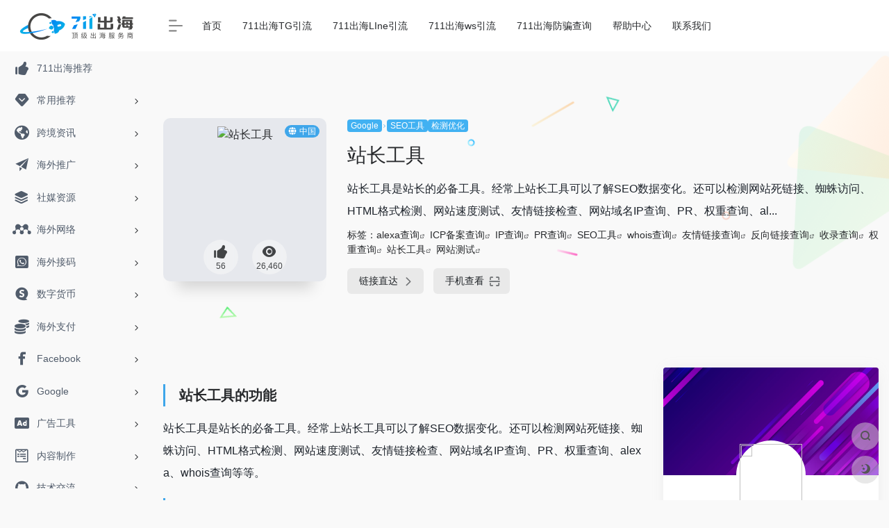

--- FILE ---
content_type: text/html; charset=UTF-8
request_url: https://711.ag/sites/1469.html
body_size: 14614
content:
<!DOCTYPE html>
<html lang="zh-CN" class="io-grey-mode">
<head> 
<script>
    var default_c = "io-grey-mode";
    var night = document.cookie.replace(/(?:(?:^|.*;\s*)io_night_mode\s*\=\s*([^;]*).*$)|^.*$/, "$1"); 
    try {
        if (night === "0" || (!night && window.matchMedia("(prefers-color-scheme: dark)").matches)) {
            document.documentElement.classList.add("io-black-mode");
            document.documentElement.classList.remove(default_c);
        } else {
            document.documentElement.classList.remove("io-black-mode");
            document.documentElement.classList.add(default_c);
        }
    } catch (_) {}
</script><meta charset="UTF-8">
<meta name="renderer" content="webkit"/>
<meta name="force-rendering" content="webkit"/>
<meta http-equiv="X-UA-Compatible" content="IE=edge, chrome=1">
<meta name="viewport" content="width=device-width, initial-scale=1.0, minimum-scale=1.0, maximum-scale=1.0, user-scalable=no">
<title>站长工具 | 全球社交流量导航</title>
<meta name="theme-color" content="#f9f9f9" />
<meta name="keywords" content="alexa查询,ICP备案查询,IP查询,PR查询,SEO工具,whois查询,友情链接查询,反向链接查询,收录查询,权重查询,站长工具,网站测试" />
<meta name="description" content="站长工具是站长的必备工具。经常上站长工具可以了解SEO数据变化。还可以检测网站死链接、蜘蛛访问、HTML格式检测、网站速度测试、友情链接检查、网站域名IP查询、PR、权重查询、alexa、whois查询等等。" />
<meta property="og:type" content="article">
<meta property="og:url" content="https://711.ag/sites/1469.html"/> 
<meta property="og:title" content="站长工具 | 全球社交流量导航">
<meta property="og:description" content="站长工具是站长的必备工具。经常上站长工具可以了解SEO数据变化。还可以检测网站死链接、蜘蛛访问、HTML格式检测、网站速度测试、友情链接检查、网站域名IP查询、PR、权重查询、alexa、whois查询等等。">
<meta property="og:image" content="https://api.iowen.cn/favicon/tool.chinaz.com.png">
<meta property="og:site_name" content="全球社交流量导航">
<link rel="shortcut icon" href="https://711.ag/wp-content/uploads/2024/04/组-1269.png">
<link rel="apple-touch-icon" href="">
<!--[if IE]><script src="https://711.ag/wp-content/themes/onenav/js/html5.min.js"></script><![endif]-->
<meta name='robots' content='max-image-preview:large' />
<link rel='dns-prefetch' href='//cdn.staticfile.org' />
<link rel='stylesheet' id='iconfont-css'  href='https://711.ag/wp-content/themes/onenav/css/iconfont.css?ver=3.1919' type='text/css' media='all' />
<link rel='stylesheet' id='font-awesome-css'  href='//cdn.staticfile.org/font-awesome/5.15.4/css/all.min.css?ver=3.1919' type='text/css' media='all' />
<link rel='stylesheet' id='font-awesome4-css'  href='//cdn.staticfile.org/font-awesome/5.15.4/css/v4-shims.min.css?ver=3.1919' type='text/css' media='all' />
<link rel='stylesheet' id='bootstrap-css'  href='https://711.ag/wp-content/themes/onenav/css/bootstrap.min.css?ver=3.1919' type='text/css' media='all' />
<link rel='stylesheet' id='lightbox-css'  href='https://711.ag/wp-content/themes/onenav/css/jquery.fancybox.min.css?ver=3.1919' type='text/css' media='all' />
<link rel='stylesheet' id='style-css'  href='https://711.ag/wp-content/themes/onenav/css/style.min.css?ver=3.1919' type='text/css' media='all' />
<script type='text/javascript' src='https://711.ag/wp-content/themes/onenav/js/jquery.min.js?ver=3.1919' id='jquery-js'></script>
<script type='text/javascript' id='jquery-js-after'>
/* <![CDATA[ */ 
        function loadFunc(func) {var oldOnload = window.onload;if(typeof window.onload != "function"){window.onload = func;}else{window.onload = function(){oldOnload();func();}}} 
        /* ]]> */
</script>
<link rel="canonical" href="https://711.ag/sites/1469.html" />
<link rel="alternate" type="application/json+oembed" href="https://711.ag/wp-json/oembed/1.0/embed?url=https%3A%2F%2F711.ag%2Fsites%2F1469.html" />
<link rel="alternate" type="text/xml+oembed" href="https://711.ag/wp-json/oembed/1.0/embed?url=https%3A%2F%2F711.ag%2Fsites%2F1469.html&#038;format=xml" />
<style>.customize-width{max-width:1900px}.sidebar-nav{width:220px}@media (min-width: 768px){.main-content{margin-left:220px;}.main-content .page-header{left:220px;}}</style><style>.panel-body a:not(.no-c){color:#42aff7}.panel-body a:not(.no-c):hover{color:#27b2f7}a:hover,.io-grey-mode .sidebar-show,.io-grey-mode .sidebar-item>a:hover,.io-grey-mode .sidebar-item li>a:hover,.home-like:hover,
        .io-grey-mode .sidebar-popup>div>ul>li>a:hover{color:#42b9f4}
        .header-mini-btn label:hover path{ stroke:#42b9f4}
        .url-card .max .tga a:not(.no-tag):hover,.card-app.card .tga a:not(.no-tag):hover{background:#42b9f4}
        .sidebar .url-card .card:hover{border: 1px solid #42b9f4!important;}.tags i{color:#3fa6ea}.custom-piece_c_b{background:#3fa6ea!important}.custom-piece_c{color:#3fa6ea!important}.slider_menu[sliderTab] .anchor,.customize-menu .btn-edit,.badge-danger,.comment-list .rank,.sidebar .card-header:after{background:#3fa6ea}.badge-outline-primary{color:#3fa6ea;border:#3fa6ea solid 1px}.posts-nav .page-numbers.current,.posts-nav .page-numbers:not(.dots):hover,#comments-navi>a:hover,#comments-navi>.current,.page-nav>a:hover span,.page-nav>.current span{background-color:#3fa6ea;box-shadow: 0px 5px 20px -3px rgba(63,166,234,.6);}     
.custom-control-input:not(:disabled):active~.custom-control-label::before{background-color:rgba(63,166,234,.15);border-color:rgba(63,166,234,.15);}
.custom-control-input:focus~.custom-control-label::before{box-shadow:0 0 0 .2rem rgba(63,166,234,.25)}
.custom-control-input:focus:not(:checked)~.custom-control-label::before{border-color:#3fa6ea}
.custom-control-input:checked~.custom-control-label::before{border-color:#3fa6ea;background-color:#3fa6ea}
.btn-search:hover,.btn-search.current{background-color:#3fa6ea;box-shadow: 0 5px 20px -3px rgba(63,166,234,.6)}.btn-search.current:after{border-top-color:#3fa6ea}.panel-body h2,.panel-body h3 {border-color:#3fa6ea} .custom_btn-outline {color: #41b1f2;background-color: transparent;border-color: #41b1f2;}
.custom_btn-outline:hover {color: #ffffff;background-color: #a4e8d7;border-color: #a4e8d7;}
.custom_btn-outline:focus, .custom_btn-outline.focus {color: #a4e8d7;box-shadow: 0 0 0 0 transparent!important;background-color: transparent;}
.custom_btn-outline.disabled, .custom_btn-outline:disabled {color: #41b1f2;background-color: transparent!important;}
.custom_btn-outline:not(:disabled):not(.disabled):active, .custom_btn-outline:not(:disabled):not(.disabled).active,.show > .custom_btn-outline.dropdown-toggle {color: #fff;background-color: #41b1f2;border-color: #41b1f2;}
.custom_btn-outline:not(:disabled):not(.disabled):active:focus, .custom_btn-outline:not(:disabled):not(.disabled).active:focus,.show > .custom_btn-outline.dropdown-toggle:focus {box-shadow: 0 0 0 0 transparent!important;}
.custom_btn-d {color: #ffffff;background-color: #41b1f2;border-color: #41b1f2;}
.custom_btn-d:hover {color: #ffffff;background-color: #a4e8d7;border-color: #a4e8d7;}
.custom_btn-d:focus,.custom_btn-d.focus {color: #ffffff;background-color: #a4e8d7;border-color: #a4e8d7;box-shadow: 0 0 0 0 transparent!important;}
.custom_btn-d.disabled,.custom_btn-d:disabled {color: #ffffff;background-color:#41b1f2;border-color: #41b1f2;}
.custom_btn-d:not(:disabled):not(.disabled):active,.custom_btn-d:not(:disabled):not(.disabled).active{color: #ffffff;background-color: #a4e8d7;border-color: #a4e8d7;}
.custom_btn-d:not(:disabled):not(.disabled):active:focus,.custom_btn-d:not(:disabled):not(.disabled).active:focus{box-shadow: 0 0 0 0 transparent!important;}
.btn.custom_btn-d {color: #ffffff;background-color: #41b1f2;border-color: #41b1f2;}
.btn.custom_btn-d:hover {color: #ffffff;background-color: #a4e8d7;border-color: #a4e8d7;}
.btn.custom_btn-d:focus,.btn.custom_btn-d.focus {color: #ffffff;background-color: #a4e8d7;border-color: #a4e8d7;box-shadow: 0 0 0 0 transparent!important;}
.btn.custom_btn-d.disabled,.btn.custom_btn-d:disabled {color: #ffffff;background-color:#41b1f2;border-color: #41b1f2;}
.btn.custom_btn-d:not(:disabled):not(.disabled):active,.btn.custom_btn-d:not(:disabled):not(.disabled).active,.show > .custom_btn-d.dropdown-toggle {color: #ffffff;background-color: #a4e8d7;border-color: #a4e8d7;}
.btn.custom_btn-d:not(:disabled):not(.disabled):active:focus,.btn.custom_btn-d:not(:disabled):not(.disabled).active:focus,.show > .custom_btn-d.dropdown-toggle:focus {box-shadow: 0 0 0 0 transparent!important;}</style><!-- 自定义代码 -->
<!-- end 自定义代码 -->
</head> 
<body class="sites-template-default single single-sites postid-1469 sidebar_right sites">
        <div id="sidebar" class="sticky sidebar-nav fade">
            <div class="modal-dialog h-100  sidebar-nav-inner">
                <div class="sidebar-logo border-bottom border-color">
                    <!-- logo -->
                    <div class="logo overflow-hidden">
                                                <a href="https://711.ag" class="logo-expanded">
                            <img src="https://711.ag/wp-content/uploads/2024/04/蒙版组-3-2.png" height="40" class="logo-light" alt="全球社交流量导航">
                            <img src="https://711.ag/wp-content/uploads/2024/04/组-1269.png" height="40" class="logo-dark d-none" alt="全球社交流量导航">
                        </a>
                        <a href="https://711.ag" class="logo-collapsed">
                            <img src="https://711.ag/wp-content/uploads/2024/04/组-1269.png" height="40" class="logo-light" alt="全球社交流量导航">
                            <img src="https://711.ag/wp-content/uploads/2024/04/组-1269.png" height="40" class="logo-dark d-none" alt="全球社交流量导航">
                        </a>
                    </div>
                    <!-- logo end -->
                </div>
                <div class="sidebar-menu flex-fill">
                    <div class="sidebar-scroll" >
                        <div class="sidebar-menu-inner">
                            <ul> 
                                                                                                        <li class="sidebar-item">
                                            <a href="https://711.ag/#term-283" class="">
                                                <i class="iconfont icon-like icon-fw icon-lg"></i>
                                                <span>711出海推荐</span>
                                            </a>
                                        </li> 
                                                                            <li class="sidebar-item">
                                                                                        <a href="https://711.ag/#term-284" class="" data-change="https://711.ag/#term-284">
                                                <i class="iconfont icon-version icon-fw icon-lg"></i>
                                                <span>常用推荐</span>
                                            </a>
                                            <i class="iconfont icon-arrow-r-m sidebar-more text-sm"></i>
                                            <ul >
                                             
                                                <li>
                                                    <a href="https://711.ag/#term-285" class=""><span>常用工具</span></a>
                                                </li>
                                             
                                                <li>
                                                    <a href="https://711.ag/#term-286" class=""><span>常用网址</span></a>
                                                </li>
                                                                                        </ul>
                                        </li>
                                                                        <li class="sidebar-item">
                                                                                        <a href="https://711.ag/#term-824" class="" data-change="https://711.ag/#term-824">
                                                <i class="fas fa-globe-americas icon-fw icon-lg"></i>
                                                <span>跨境资讯</span>
                                            </a>
                                            <i class="iconfont icon-arrow-r-m sidebar-more text-sm"></i>
                                            <ul >
                                             
                                                <li>
                                                    <a href="https://711.ag/#term-3" class=""><span>711官方资讯</span></a>
                                                </li>
                                             
                                                <li>
                                                    <a href="https://711.ag/#term-209" class=""><span>国内论坛</span></a>
                                                </li>
                                             
                                                <li>
                                                    <a href="https://711.ag/#term-470" class=""><span>国外论坛</span></a>
                                                </li>
                                             
                                                <li>
                                                    <a href="https://711.ag/#term-210" class=""><span>Affliate联盟</span></a>
                                                </li>
                                                                                        </ul>
                                        </li>
                                                                        <li class="sidebar-item">
                                                                                        <a href="https://711.ag/#term-575" class="" data-change="https://711.ag/#term-575">
                                                <i class="iconfont icon-tougao icon-fw icon-lg"></i>
                                                <span>海外推广</span>
                                            </a>
                                            <i class="iconfont icon-arrow-r-m sidebar-more text-sm"></i>
                                            <ul >
                                             
                                                <li>
                                                    <a href="https://711.ag/#term-576" class=""><span>社交媒体</span></a>
                                                </li>
                                             
                                                <li>
                                                    <a href="https://711.ag/#term-577" class=""><span>社交营销</span></a>
                                                </li>
                                             
                                                <li>
                                                    <a href="https://711.ag/#term-578" class=""><span>网红营销</span></a>
                                                </li>
                                             
                                                <li>
                                                    <a href="https://711.ag/#term-579" class=""><span>EDM营销</span></a>
                                                </li>
                                                                                        </ul>
                                        </li>
                                                                        <li class="sidebar-item">
                                                                                        <a href="https://711.ag/#term-572" class="" data-change="https://711.ag/#term-572">
                                                <i class="iconfont icon-category icon-fw icon-lg"></i>
                                                <span>社媒资源</span>
                                            </a>
                                            <i class="iconfont icon-arrow-r-m sidebar-more text-sm"></i>
                                            <ul >
                                             
                                                <li>
                                                    <a href="https://711.ag/#term-573" class=""><span>账号购买</span></a>
                                                </li>
                                             
                                                <li>
                                                    <a href="https://711.ag/#term-574" class=""><span>涨粉平台</span></a>
                                                </li>
                                                                                        </ul>
                                        </li>
                                                                        <li class="sidebar-item">
                                                                                        <a href="https://711.ag/#term-704" class="" data-change="https://711.ag/#term-704">
                                                <i class="fab fa-mendeley icon-fw icon-lg"></i>
                                                <span>海外网络</span>
                                            </a>
                                            <i class="iconfont icon-arrow-r-m sidebar-more text-sm"></i>
                                            <ul >
                                             
                                                <li>
                                                    <a href="https://711.ag/#term-705" class=""><span>国外vps</span></a>
                                                </li>
                                             
                                                <li>
                                                    <a href="https://711.ag/#term-706" class=""><span>国内vps</span></a>
                                                </li>
                                             
                                                <li>
                                                    <a href="https://711.ag/#term-708" class=""><span>域名注册</span></a>
                                                </li>
                                             
                                                <li>
                                                    <a href="https://711.ag/#term-707" class=""><span>网络加速器</span></a>
                                                </li>
                                                                                        </ul>
                                        </li>
                                                                        <li class="sidebar-item">
                                                                                        <a href="https://711.ag/#term-752" class="" data-change="https://711.ag/#term-752">
                                                <i class="fab fa-whatsapp-square icon-fw icon-lg"></i>
                                                <span>海外接码</span>
                                            </a>
                                            <i class="iconfont icon-arrow-r-m sidebar-more text-sm"></i>
                                            <ul >
                                             
                                                <li>
                                                    <a href="https://711.ag/#term-753" class=""><span>短信接码</span></a>
                                                </li>
                                             
                                                <li>
                                                    <a href="https://711.ag/#term-754" class=""><span>虚拟邮箱</span></a>
                                                </li>
                                             
                                                <li>
                                                    <a href="https://711.ag/#term-755" class=""><span>虚拟资料生成器</span></a>
                                                </li>
                                                                                        </ul>
                                        </li>
                                                                        <li class="sidebar-item">
                                                                                        <a href="https://711.ag/#term-769" class="" data-change="https://711.ag/#term-769">
                                                <i class="fab fa-speakap icon-fw icon-lg"></i>
                                                <span>数字货币</span>
                                            </a>
                                            <i class="iconfont icon-arrow-r-m sidebar-more text-sm"></i>
                                            <ul >
                                             
                                                <li>
                                                    <a href="https://711.ag/#term-212" class=""><span>区块链海外媒体</span></a>
                                                </li>
                                                                                        </ul>
                                        </li>
                                                                        <li class="sidebar-item">
                                                                                        <a href="https://711.ag/#term-264" class="" data-change="https://711.ag/#term-264">
                                                <i class="fas fa-coins icon-fw icon-lg"></i>
                                                <span>海外支付</span>
                                            </a>
                                            <i class="iconfont icon-arrow-r-m sidebar-more text-sm"></i>
                                            <ul >
                                             
                                                <li>
                                                    <a href="https://711.ag/#term-265" class=""><span>跨境支付</span></a>
                                                </li>
                                             
                                                <li>
                                                    <a href="https://711.ag/#term-266" class=""><span>虚拟信用卡</span></a>
                                                </li>
                                                                                        </ul>
                                        </li>
                                                                        <li class="sidebar-item">
                                                                                        <a href="https://711.ag/#term-213" class="" data-change="https://711.ag/#term-213">
                                                <i class="iconfont icon-facebook-f icon-fw icon-lg"></i>
                                                <span>Facebook</span>
                                            </a>
                                            <i class="iconfont icon-arrow-r-m sidebar-more text-sm"></i>
                                            <ul >
                                             
                                                <li>
                                                    <a href="https://711.ag/#term-216" class=""><span>FB官方资料</span></a>
                                                </li>
                                             
                                                <li>
                                                    <a href="https://711.ag/#term-214" class=""><span>FB常用工具</span></a>
                                                </li>
                                             
                                                <li>
                                                    <a href="https://711.ag/#term-217" class=""><span>FB广告工具</span></a>
                                                </li>
                                             
                                                <li>
                                                    <a href="https://711.ag/#term-215" class=""><span>FB申诉链接</span></a>
                                                </li>
                                                                                        </ul>
                                        </li>
                                                                        <li class="sidebar-item">
                                                                                        <a href="https://711.ag/#term-218" class="" data-change="https://711.ag/#term-218">
                                                <i class="iconfont icon-google icon-fw icon-lg"></i>
                                                <span>Google</span>
                                            </a>
                                            <i class="iconfont icon-arrow-r-m sidebar-more text-sm"></i>
                                            <ul >
                                             
                                                <li>
                                                    <a href="https://711.ag/#term-219" class=""><span>Google常用</span></a>
                                                </li>
                                             
                                                <li>
                                                    <a href="https://711.ag/#term-220" class=""><span>谷歌插件</span></a>
                                                </li>
                                             
                                                <li>
                                                    <a href="https://711.ag/#term-221" class=""><span>关键词工具</span></a>
                                                </li>
                                             
                                                <li>
                                                    <a href="https://711.ag/#term-267" class=""><span>SEO工具</span></a>
                                                </li>
                                                                                        </ul>
                                        </li>
                                                                        <li class="sidebar-item">
                                                                                        <a href="https://711.ag/#term-223" class="" data-change="https://711.ag/#term-223">
                                                <i class="fas fa-ad icon-fw icon-lg"></i>
                                                <span>广告工具</span>
                                            </a>
                                            <i class="iconfont icon-arrow-r-m sidebar-more text-sm"></i>
                                            <ul >
                                             
                                                <li>
                                                    <a href="https://711.ag/#term-224" class=""><span>广告监测</span></a>
                                                </li>
                                             
                                                <li>
                                                    <a href="https://711.ag/#term-225" class=""><span>追踪系统</span></a>
                                                </li>
                                             
                                                <li>
                                                    <a href="https://711.ag/#term-226" class=""><span>Cloak工具</span></a>
                                                </li>
                                             
                                                <li>
                                                    <a href="https://711.ag/#term-222" class=""><span>检测优化</span></a>
                                                </li>
                                                                                        </ul>
                                        </li>
                                                                        <li class="sidebar-item">
                                                                                        <a href="https://711.ag/#term-228" class="" data-change="https://711.ag/#term-228">
                                                <i class="fab fa-wpforms icon-fw icon-lg"></i>
                                                <span>内容制作</span>
                                            </a>
                                            <i class="iconfont icon-arrow-r-m sidebar-more text-sm"></i>
                                            <ul >
                                             
                                                <li>
                                                    <a href="https://711.ag/#term-229" class=""><span>lander制作</span></a>
                                                </li>
                                             
                                                <li>
                                                    <a href="https://711.ag/#term-230" class=""><span>文案工具</span></a>
                                                </li>
                                             
                                                <li>
                                                    <a href="https://711.ag/#term-232" class=""><span>图库网站</span></a>
                                                </li>
                                             
                                                <li>
                                                    <a href="https://711.ag/#term-231" class=""><span>素材编辑</span></a>
                                                </li>
                                             
                                                <li>
                                                    <a href="https://711.ag/#term-172" class=""><span>LOGO设计</span></a>
                                                </li>
                                             
                                                <li>
                                                    <a href="https://711.ag/#term-234" class=""><span>视频下载</span></a>
                                                </li>
                                                                                        </ul>
                                        </li>
                                                                        <li class="sidebar-item">
                                                                                        <a href="https://711.ag/#term-235" class="" data-change="https://711.ag/#term-235">
                                                <i class="iconfont icon-github icon-fw icon-lg"></i>
                                                <span>技术交流</span>
                                            </a>
                                            <i class="iconfont icon-arrow-r-m sidebar-more text-sm"></i>
                                            <ul >
                                             
                                                <li>
                                                    <a href="https://711.ag/#term-236" class=""><span>软件开发</span></a>
                                                </li>
                                             
                                                <li>
                                                    <a href="https://711.ag/#term-237" class=""><span>逆向安全</span></a>
                                                </li>
                                             
                                                <li>
                                                    <a href="https://711.ag/#term-238" class=""><span>主机交流</span></a>
                                                </li>
                                                                                        </ul>
                                        </li>
                                                                        <li class="sidebar-item">
                                                                                        <a href="https://711.ag/#term-239" class="" data-change="https://711.ag/#term-239">
                                                <i class="fas fa-th-large icon-fw icon-lg"></i>
                                                <span>综合软件</span>
                                            </a>
                                            <i class="iconfont icon-arrow-r-m sidebar-more text-sm"></i>
                                            <ul >
                                             
                                                <li>
                                                    <a href="https://711.ag/#term-240" class=""><span>超级浏览器</span></a>
                                                </li>
                                             
                                                <li>
                                                    <a href="https://711.ag/#term-241" class=""><span>推荐工具</span></a>
                                                </li>
                                             
                                                <li>
                                                    <a href="https://711.ag/#term-242" class=""><span>效率工具</span></a>
                                                </li>
                                                                                        </ul>
                                        </li>
                                                                        <li class="sidebar-item">
                                                                                        <a href="https://711.ag/#term-243" class="" data-change="https://711.ag/#term-243">
                                                <i class="iconfont icon-tubiaopeizhi icon-fw icon-lg"></i>
                                                <span>引流工具</span>
                                            </a>
                                            <i class="iconfont icon-arrow-r-m sidebar-more text-sm"></i>
                                            <ul >
                                             
                                                <li>
                                                    <a href="https://711.ag/#term-244" class=""><span>脚本工具</span></a>
                                                </li>
                                             
                                                <li>
                                                    <a href="https://711.ag/#term-245" class=""><span>云手机</span></a>
                                                </li>
                                             
                                                <li>
                                                    <a href="https://711.ag/#term-246" class=""><span>模拟器</span></a>
                                                </li>
                                             
                                                <li>
                                                    <a href="https://711.ag/#term-247" class=""><span>新机工具</span></a>
                                                </li>
                                                                                        </ul>
                                        </li>
                                                                        <li class="sidebar-item">
                                                                                        <a href="https://711.ag/#term-248" class="" data-change="https://711.ag/#term-248">
                                                <i class="iconfont icon-password icon-fw icon-lg"></i>
                                                <span>跨境电商</span>
                                            </a>
                                            <i class="iconfont icon-arrow-r-m sidebar-more text-sm"></i>
                                            <ul >
                                             
                                                <li>
                                                    <a href="https://711.ag/#term-250" class=""><span>电商平台</span></a>
                                                </li>
                                             
                                                <li>
                                                    <a href="https://711.ag/#term-251" class=""><span>独立站</span></a>
                                                </li>
                                             
                                                <li>
                                                    <a href="https://711.ag/#term-252" class=""><span>选品分析</span></a>
                                                </li>
                                             
                                                <li>
                                                    <a href="https://711.ag/#term-253" class=""><span>Deals平台</span></a>
                                                </li>
                                                                                        </ul>
                                        </li>
                                                                        <li class="sidebar-item">
                                                                                        <a href="https://711.ag/#term-254" class="" data-change="https://711.ag/#term-254">
                                                <i class="far fa-handshake icon-fw icon-lg"></i>
                                                <span>跨境服务</span>
                                            </a>
                                            <i class="iconfont icon-arrow-r-m sidebar-more text-sm"></i>
                                            <ul >
                                             
                                                <li>
                                                    <a href="https://711.ag/#term-255" class=""><span>广告代理</span></a>
                                                </li>
                                             
                                                <li>
                                                    <a href="https://711.ag/#term-256" class=""><span>常用ERP</span></a>
                                                </li>
                                             
                                                <li>
                                                    <a href="https://711.ag/#term-257" class=""><span>物流货代</span></a>
                                                </li>
                                             
                                                <li>
                                                    <a href="https://711.ag/#term-258" class=""><span>货源网站</span></a>
                                                </li>
                                                                                        </ul>
                                        </li>
                                                                        <li class="sidebar-item">
                                                                                        <a href="https://711.ag/#term-1793" class="" data-change="https://711.ag/#term-1793">
                                                <i class="iconfont icon-app-store-fill-b icon-fw icon-lg"></i>
                                                <span>海外app下载</span>
                                            </a>
                                            <i class="iconfont icon-arrow-r-m sidebar-more text-sm"></i>
                                            <ul >
                                             
                                                <li>
                                                    <a href="https://711.ag/#term-1796" class=""><span>常用app</span></a>
                                                </li>
                                             
                                                <li>
                                                    <a href="https://711.ag/#term-1795" class=""><span>电商app</span></a>
                                                </li>
                                             
                                                <li>
                                                    <a href="https://711.ag/#term-1794" class=""><span>社交app</span></a>
                                                </li>
                                                                                        </ul>
                                        </li>
                                 
                            </ul>
                        </div>
                    </div>
                </div>
                <div class="border-top py-2 border-color">
                    <div class="flex-bottom">
                        <ul> 
                             
                        </ul>
                    </div>
                </div>
            </div>
        </div>
        <div class="main-content flex-fill">    <div class=" header-nav">
        <div id="header" class="page-header sticky">
            <div class="navbar navbar-expand-md">
                <div class="container-fluid p-0 position-relative">
                    <div class="position-absolute w-100 text-center">
                        <a href="https://711.ag" class="navbar-brand d-md-none m-0" title="全球社交流量导航">
                            <img src="https://711.ag/wp-content/uploads/2024/04/蒙版组-3-2.png" class="logo-light" alt="全球社交流量导航" height="30">
                            <img src="https://711.ag/wp-content/uploads/2024/04/组-1269.png" class="logo-dark d-none" alt="全球社交流量导航" height="30">
                        </a>
                    </div>
                    <div class="nav-item d-md-none mobile-menu py-2 position-relative"><a href="javascript:" id="sidebar-switch" data-toggle="modal" data-target="#sidebar"><i class="iconfont icon-classification icon-lg"></i></a></div>                    <div class="collapse navbar-collapse order-2 order-md-1">
                        <div class="header-mini-btn">
                            <label>
                                <input id="mini-button" type="checkbox" checked="checked">
                                <svg viewBox="0 0 100 100" xmlns="http://www.w3.org/2000/svg"> 
                                    <path class="line--1" d="M0 40h62c18 0 18-20-17 5L31 55"></path>
                                    <path class="line--2" d="M0 50h80"></path>
                                    <path class="line--3" d="M0 60h62c18 0 18 20-17-5L31 45"></path>
                                </svg>
                            </label>
                        
                        </div>
                                                <ul class="navbar-nav navbar-top site-menu mr-4">
                            <li id="menu-item-2282" class="menu-item menu-item-type-custom menu-item-object-custom menu-item-home menu-item-2282"><a href="https://711.ag/">首页</a></li>
<li id="menu-item-2284" class="menu-item menu-item-type-custom menu-item-object-custom menu-item-2284"><a href="https://tg.711.ag">711出海TG引流</a></li>
<li id="menu-item-2286" class="menu-item menu-item-type-custom menu-item-object-custom menu-item-2286"><a href="https://line.711.ag">711出海LIne引流</a></li>
<li id="menu-item-2287" class="menu-item menu-item-type-custom menu-item-object-custom menu-item-2287"><a href="https://ws.711.ag">711出海ws引流</a></li>
<li id="menu-item-2514" class="menu-item menu-item-type-custom menu-item-object-custom menu-item-2514"><a href="https://fp.711.ag">711出海防骗查询</a></li>
<li id="menu-item-2327" class="menu-item menu-item-type-taxonomy menu-item-object-category menu-item-2327"><a href="https://711.ag/information/uncategorized">帮助中心</a></li>
<li id="menu-item-2288" class="menu-item menu-item-type-post_type menu-item-object-page menu-item-2288"><a href="https://711.ag/%e8%81%94%e7%b3%bb%e6%88%91%e4%bb%ac">联系我们</a></li>
 
                        </ul>
                    </div>
                    <ul class="nav navbar-menu text-xs order-1 order-md-2 position-relative">
                                                                                                                    </ul>
                </div>
            </div>
        </div>
        <div class="placeholder"></div>
            </div>
      <div id="content" class="container my-4 my-md-5">
                            <div class="row site-content py-4 py-md-5 mb-xl-5 mb-0 mx-xxl-n5">
                                <div class="background-fx">
                    <img src="https://711.ag/wp-content/themes/onenav/images/fx/shape-01.svg" class="shape-01">
                    <img src="https://711.ag/wp-content/themes/onenav/images/fx/shape-02.svg" class="shape-02">
                    <img src="https://711.ag/wp-content/themes/onenav/images/fx/shape-03.svg" class="shape-03">
                    <img src="https://711.ag/wp-content/themes/onenav/images/fx/shape-04.svg" class="shape-04">
                    <img src="https://711.ag/wp-content/themes/onenav/images/fx/shape-05.svg" class="shape-05">
                    <img src="https://711.ag/wp-content/themes/onenav/images/fx/shape-06.svg" class="shape-06">
                    <img src="https://711.ag/wp-content/themes/onenav/images/fx/shape-07.svg" class="shape-07">
                    <img src="https://711.ag/wp-content/themes/onenav/images/fx/shape-08.svg" class="shape-08">
                    <img src="https://711.ag/wp-content/themes/onenav/images/fx/shape-09.svg" class="shape-09">
                    <img src="https://711.ag/wp-content/themes/onenav/images/fx/shape-10.svg" class="shape-10">
                    <img src="https://711.ag/wp-content/themes/onenav/images/fx/shape-11.svg" class="shape-11">
                </div>                <!-- 网址信息 -->
                <div class="col-12 col-sm-5 col-md-4 col-lg-3">
                                        <div class="siteico">
                                                <div class="blur blur-layer" style="background: transparent url(https://api.iowen.cn/favicon/tool.chinaz.com.png) no-repeat center center;-webkit-background-size: cover;-moz-background-size: cover;-o-background-size: cover;background-size: cover;animation: rotate 30s linear infinite;"></div>
                        <img class="img-cover lazy unfancybox" src="https://711.ag/wp-content/themes/onenav/images/t.png" data-src="https://api.iowen.cn/favicon/tool.chinaz.com.png"  height="auto"  alt="站长工具"><div id="country" class="text-xs custom-piece_c_b country-piece loadcountry"><i class="iconfont icon-globe mr-1"></i>中国</div>                        <div class="tool-actions text-center mt-md-4">
                            
                <a href="javascript:;" data-action="post_like" data-id="1469" class=" btn btn-like btn-icon btn-light rounded-circle p-2 mx-3 mx-md-2 " data-toggle="tooltip" data-placement="top" title="点赞">
                <span class="flex-column text-height-xs">
                    <i class="icon-lg iconfont icon-like"></i>
                    <small class="like-count text-xs mt-1">56</small>
                </span>
                </a>                            <a href="javascript:;" class="btn-share-toggler btn btn-icon btn-light rounded-circle p-2 mx-3 mx-md-2" data-toggle="tooltip" data-placement="top" title="浏览">
                                <span class="flex-column text-height-xs">
                                    <i class="icon-lg iconfont icon-chakan"></i>
                                    <small class="share-count text-xs mt-1">26,460</small>
                                </span>
                            </a> 
                        </div>
                    </div>
                </div>
                <div class="col mt-4 mt-sm-0">
                    <div class="site-body text-sm">
                        <a class="btn-cat custom_btn-d mb-2" href="https://711.ag/favorites/google">Google</a><i class="iconfont icon-arrow-r-m custom-piece_c" style="font-size:50%;color:#f1404b;vertical-align:0.075rem"></i><a class='btn-cat custom_btn-d mb-2' href='https://711.ag/favorites/seo%e5%b7%a5%e5%85%b7'>SEO工具</a><a class='btn-cat custom_btn-d mb-2' href='https://711.ag/favorites/%e6%a3%80%e6%b5%8b%e4%bc%98%e5%8c%96'>检测优化</a>                        <h1 class="site-name h3 my-3">站长工具                                                                        </h1>
                        <div class="mt-2">
                                                        <p class="mb-2">站长工具是站长的必备工具。经常上站长工具可以了解SEO数据变化。还可以检测网站死链接、蜘蛛访问、HTML格式检测、网站速度测试、友情链接检查、网站域名IP查询、PR、权重查询、al...</p> 
                            标签：<span class="mr-1"><a href="https://711.ag/sitetag/alexa%e6%9f%a5%e8%af%a2" rel="tag">alexa查询</a><i class="iconfont icon-wailian text-ss"></i></span> <span class="mr-1"><a href="https://711.ag/sitetag/icp%e5%a4%87%e6%a1%88%e6%9f%a5%e8%af%a2" rel="tag">ICP备案查询</a><i class="iconfont icon-wailian text-ss"></i></span> <span class="mr-1"><a href="https://711.ag/sitetag/ip%e6%9f%a5%e8%af%a2" rel="tag">IP查询</a><i class="iconfont icon-wailian text-ss"></i></span> <span class="mr-1"><a href="https://711.ag/sitetag/pr%e6%9f%a5%e8%af%a2" rel="tag">PR查询</a><i class="iconfont icon-wailian text-ss"></i></span> <span class="mr-1"><a href="https://711.ag/sitetag/seo%e5%b7%a5%e5%85%b7" rel="tag">SEO工具</a><i class="iconfont icon-wailian text-ss"></i></span> <span class="mr-1"><a href="https://711.ag/sitetag/whois%e6%9f%a5%e8%af%a2" rel="tag">whois查询</a><i class="iconfont icon-wailian text-ss"></i></span> <span class="mr-1"><a href="https://711.ag/sitetag/%e5%8f%8b%e6%83%85%e9%93%be%e6%8e%a5%e6%9f%a5%e8%af%a2" rel="tag">友情链接查询</a><i class="iconfont icon-wailian text-ss"></i></span> <span class="mr-1"><a href="https://711.ag/sitetag/%e5%8f%8d%e5%90%91%e9%93%be%e6%8e%a5%e6%9f%a5%e8%af%a2" rel="tag">反向链接查询</a><i class="iconfont icon-wailian text-ss"></i></span> <span class="mr-1"><a href="https://711.ag/sitetag/%e6%94%b6%e5%bd%95%e6%9f%a5%e8%af%a2" rel="tag">收录查询</a><i class="iconfont icon-wailian text-ss"></i></span> <span class="mr-1"><a href="https://711.ag/sitetag/%e6%9d%83%e9%87%8d%e6%9f%a5%e8%af%a2" rel="tag">权重查询</a><i class="iconfont icon-wailian text-ss"></i></span> <span class="mr-1"><a href="https://711.ag/sitetag/%e7%ab%99%e9%95%bf%e5%b7%a5%e5%85%b7" rel="tag">站长工具</a><i class="iconfont icon-wailian text-ss"></i></span> <span class="mr-1"><a href="https://711.ag/sitetag/%e7%bd%91%e7%ab%99%e6%b5%8b%e8%af%95" rel="tag">网站测试</a><i class="iconfont icon-wailian text-ss"></i></span>                                                        
                            <div class="site-go mt-3">
                                                                    <div id="security_check_img"></div>
                                    <span class="site-go-url">
                                    <a style="margin-right: 10px;" href="http://tool.chinaz.com/" title="站长工具" target="_blank" class="btn btn-arrow"><span>链接直达<i class="iconfont icon-arrow-r-m"></i></span></a>
                                    </span>
                                                                <a href="javascript:" class="btn btn-arrow qr-img"  data-toggle="tooltip" data-placement="bottom" data-html="true" title="<img src='//api.qrserver.com/v1/create-qr-code/?size=150x150&amp;margin=10&amp;data=http://tool.chinaz.com/' width='150'>"><span>手机查看<i class="iconfont icon-qr-sweep"></i></span></a>
                                                            </div>
                                                                
                            <p id="check_s" class="text-sm" style="display:none"><i class="iconfont icon-loading icon-spin"></i></p> 
                        </div>
                    </div>
                </div>
                <!-- 网址信息 end -->
                 
            </div>
<main class="content" role="main">
    <div class="content-wrap">
		<div class="content-layout">
            <div class="panel site-content card transparent"> 
                <div class="card-body p-0">
                    <div class="apd-bg">
                                            </div> 
                    <div class="panel-body single my-4 ">
                            <h2 class="paragraph text-align-type-left pap-line-1.3 pap-line-rule-auto pap-spacing-before-3pt pap-spacing-after-3pt"><strong>站长工具的功能</strong></h2>
<p class="paragraph text-align-type-left pap-line-1.3 pap-line-rule-auto pap-spacing-before-3pt pap-spacing-after-3pt">站长工具是站长的必备工具。经常上站长工具可以了解SEO数据变化。还可以检测网站死链接、蜘蛛访问、HTML格式检测、网站速度测试、友情链接检查、网站域名IP查询、PR、权重查询、alexa、whois查询等等。</p>
<h2 class="paragraph text-align-type-left pap-line-1.3 pap-line-rule-auto pap-spacing-before-3pt pap-spacing-after-3pt"><strong>站长工具公司介绍</strong></h2>
<p class="paragraph text-align-type-left pap-line-1.3 pap-line-rule-auto pap-spacing-before-3pt pap-spacing-after-3pt">厦门享联科技有限公司，创办于2005年，公司旗下拥有中文百强网站——站长之家等多个站点。主要针对互联网行业的中小创业者、在校学生、全职soho、设计与建筑领域、网络企业营销人员以及 IT 从业人员提供资讯、软件、技术工具、素材、源代码等多方面资源与服务。</p>
<h2 class="paragraph text-align-type-left pap-line-1.3 pap-line-rule-auto pap-spacing-before-3pt pap-spacing-after-3pt"><strong>站长工具如何访问？</strong></h2>
<p>点击上方<strong>打开网址</strong>按钮即可。</p>
<p class="p1">-----------------------------------------------------------------------------------------------------------------------</p>
<p class="p1"><b>爱国者出海</b>，为你提供全球社交媒体引流，包括Facebook、WhatsApp、LINE等</p>
<p class="p1">爱国者客服系统，为你解决WhatsApp/LINE等海外常用社交媒体工具的多开、翻译与计数功能，全面SCRM服务你的海外推广业务</p>
<p class="p1">爱国者WhatsApp拓客系统，帮助你实现WhatsApp超大量账号云控，不用设备、不用繁琐的账号操作，只需要一个网页一个后台，即可操控上万个WhatsApp账号，实现群发、拉群、一控多等操作</p>
<p class="p1">爱国者全球筛号，帮你生成全球任意地区号码，并筛出热门社交媒体平台有开通账号、有日常活跃的号码数据，帮助你精准找到目标客户，目前支持WhatsApp、Facebook、LINE、Twitter、领英、币安等</p>
<p class="p1">爱国者IPVPS，注册建站、防关联必备出海资源。</p>
<p class="p1">详情点击下方按钮咨询</p>
<p class="p2"><span class="s1"><a href="https://www.agzch.com/%E8%81%94%E7%B3%BB%E6%88%91%E4%BB%AC" target="_blank"  rel="nofollow noopener"  class="external" >联系我们</a></span></p>
                    </div>

                        
                </div>
            </div>
                        <h2 class="text-gray text-lg my-4"><i class="iconfont icon-zouxiang mr-1"></i>数据统计</h2>
            <div class="card io-chart"> 
                <div id="chart-container" class="" style="height:300px" data-type="sites" data-post_id="1469" data-nonce="e93fe0c95c">
                    <div class="chart-placeholder p-4">
                        <div class="legend">
                            <span></span>
                            <span></span>
                            <span></span>
                        </div>
                        <div class="pillar">
                            <span style="height:40%"></span>
                            <span style="height:60%"></span>
                            <span style="height:30%"></span>
                            <span style="height:70%"></span>
                            <span style="height:80%"></span>
                            <span style="height:60%"></span>
                            <span style="height:90%"></span>
                            <span style="height:50%"></span>
                        </div>
                    </div>
                </div> 
            </div> 
                        
                <h2 class="text-gray text-lg my-4"><i class="site-tag iconfont icon-tag icon-lg mr-1" ></i>相关导航</h2>
                <div class="row mb-n4"> 
                                    <div class="url-card  col-sm-6 col-md-4 ">
                
        <div class="url-body default ">    
            <a href="https://711.ag/sites/1004.html" target="_blank"  data-id="1004" data-url="https://tool.chinaz.com" class="card no-c  mb-4 site-1004" data-toggle="tooltip" data-placement="bottom"  title="站长工具是站长的必备工具。经常上站长工具可以了解SEO数据变化。还可以检测网站死链接、蜘蛛访问、HTML格式检测、网站速度测试、友情链接检查、网站域名IP查询、PR、权重查询、alexa、whois查询等等。">
                <div class="card-body url-content d-flex align-items-center"> 
                                        <div class="url-img rounded-circle mr-2 d-flex align-items-center justify-content-center">
                        <img class=" lazy unfancybox" src="https://711.ag/wp-content/themes/onenav/images/favicon.png" data-src="https://api.iowen.cn/favicon/tool.chinaz.com.png"  height="auto"  alt="站长工具"> 
                    </div>
                                        <div class="url-info flex-fill">
                        <div class="text-sm overflowClip_1">
                        <strong>站长工具</strong>
                        </div>
                        <p class="overflowClip_1 m-0 text-muted text-xs">站长工具是站长的必备工具。经常上站长工具可以了解SEO数据变化。还可以检测网站死链接、蜘蛛访问、HTML格式检测、网站速度测试、友情链接检查、网站域名IP查询、PR、权重查询、alexa、whois查询等等。</p>
                    </div>
                </div> 
            </a> 
                    </div>
                </div>
                            <div class="url-card  col-sm-6 col-md-4 ">
                
        <div class="url-body default ">    
            <a href="https://711.ag/sites/1001.html" target="_blank"  data-id="1001" data-url="http://www.alexa.cn" class="card no-c  mb-4 site-1001" data-toggle="tooltip" data-placement="bottom"  title="Alexa网站流量全球排名">
                <div class="card-body url-content d-flex align-items-center"> 
                                        <div class="url-img rounded-circle mr-2 d-flex align-items-center justify-content-center">
                        <img class=" lazy unfancybox" src="https://711.ag/wp-content/themes/onenav/images/favicon.png" data-src="https://api.iowen.cn/favicon/www.alexa.cn.png"  height="auto"  alt="Alexa"> 
                    </div>
                                        <div class="url-info flex-fill">
                        <div class="text-sm overflowClip_1">
                        <strong>Alexa</strong>
                        </div>
                        <p class="overflowClip_1 m-0 text-muted text-xs">Alexa网站流量全球排名</p>
                    </div>
                </div> 
            </a> 
                    </div>
                </div>
                            <div class="url-card  col-sm-6 col-md-4 ">
                
        <div class="url-body default ">    
            <a href="https://711.ag/sites/1612.html" target="_blank"  data-id="1612" data-url="https://www.aizhan.com" class="card no-c  mb-4 site-1612" data-toggle="tooltip" data-placement="bottom"  title="爱站网站长工具提供网站收录查询和站长查询以及百度权重值查询等多个站长工具，免费查询各种工具，包括有关键词排名查询，百度收录查询等。">
                <div class="card-body url-content d-flex align-items-center"> 
                                        <div class="url-img rounded-circle mr-2 d-flex align-items-center justify-content-center">
                        <img class=" lazy unfancybox" src="https://711.ag/wp-content/themes/onenav/images/favicon.png" data-src="https://api.iowen.cn/favicon/www.aizhan.com.png"  height="auto"  alt="爱站网"> 
                    </div>
                                        <div class="url-info flex-fill">
                        <div class="text-sm overflowClip_1">
                        <strong>爱站网</strong>
                        </div>
                        <p class="overflowClip_1 m-0 text-muted text-xs">爱站网站长工具提供网站收录查询和站长查询以及百度权重值查询等多个站长工具，免费查询各种工具，包括有关键词排名查询，百度收录查询等。</p>
                    </div>
                </div> 
            </a> 
                    </div>
                </div>
                            <div class="url-card  col-sm-6 col-md-4 ">
                
        <div class="url-body default ">    
            <a href="https://711.ag/sites/1461.html" target="_blank"  data-id="1461" data-url="https://www.51.la" class="card no-c  mb-4 site-1461" data-toggle="tooltip" data-placement="bottom"  title="51LA专注网站统计与数据分析行业20年，国内领先的数据统计服务商，以数据统计分析为核心，驱动产品设计与运营策略，深入挖掘用户和产品需求，赋能商业决策。旗下拥有51.LA 网站统计等多个数据分析平台，目前累计超过千万应用提供流量统计服务，致力于为开发者及中小企业提供专业的数据服务工具和解决方案。">
                <div class="card-body url-content d-flex align-items-center"> 
                                        <div class="url-img rounded-circle mr-2 d-flex align-items-center justify-content-center">
                        <img class=" lazy unfancybox" src="https://711.ag/wp-content/themes/onenav/images/favicon.png" data-src="https://api.iowen.cn/favicon/www.51.la.png"  height="auto"  alt="51LA"> 
                    </div>
                                        <div class="url-info flex-fill">
                        <div class="text-sm overflowClip_1">
                        <strong>51LA</strong>
                        </div>
                        <p class="overflowClip_1 m-0 text-muted text-xs">51LA专注网站统计与数据分析行业20年，国内领先的数据统计服务商，以数据统计分析为核心，驱动产品设计与运营策略，深入挖掘用户和产品需求，赋能商业决策。旗下拥有51.LA 网站统计等多个数据分析平台，目前累计超过千万应用提供流量统计服务，致力于为开发者及中小企业提供专业的数据服务工具和解决方案。</p>
                    </div>
                </div> 
            </a> 
                    </div>
                </div>
                            <div class="url-card  col-sm-6 col-md-4 ">
                
        <div class="url-body default ">    
            <a href="https://711.ag/sites/1613.html" target="_blank"  data-id="1613" data-url="http://www.chaicp.com" class="card no-c  mb-4 site-1613" data-toggle="tooltip" data-placement="bottom"  title="全国备案信息查询">
                <div class="card-body url-content d-flex align-items-center"> 
                                        <div class="url-img rounded-circle mr-2 d-flex align-items-center justify-content-center">
                        <img class=" lazy unfancybox" src="https://711.ag/wp-content/themes/onenav/images/favicon.png" data-src="https://api.iowen.cn/favicon/www.chaicp.com.png"  height="auto"  alt="网站备案查询"> 
                    </div>
                                        <div class="url-info flex-fill">
                        <div class="text-sm overflowClip_1">
                        <strong>网站备案查询</strong>
                        </div>
                        <p class="overflowClip_1 m-0 text-muted text-xs">全国备案信息查询</p>
                    </div>
                </div> 
            </a> 
                    </div>
                </div>
                            <div class="url-card  col-sm-6 col-md-4 ">
                
        <div class="url-body default ">    
            <a href="https://711.ag/sites/1628.html" target="_blank"  data-id="1628" data-url="https://tool.lusongsong.com" class="card no-c  mb-4 site-1628" data-toggle="tooltip" data-placement="bottom"  title="松松站长工具大全">
                <div class="card-body url-content d-flex align-items-center"> 
                                        <div class="url-img rounded-circle mr-2 d-flex align-items-center justify-content-center">
                        <img class=" lazy unfancybox" src="https://711.ag/wp-content/themes/onenav/images/favicon.png" data-src="https://api.iowen.cn/favicon/tool.lusongsong.com.png"  height="auto"  alt="松松站长工具大全"> 
                    </div>
                                        <div class="url-info flex-fill">
                        <div class="text-sm overflowClip_1">
                        <strong>松松站长工具大全</strong>
                        </div>
                        <p class="overflowClip_1 m-0 text-muted text-xs">松松站长工具大全</p>
                    </div>
                </div> 
            </a> 
                    </div>
                </div>
                            </div>
                                
        </div><!-- content-layout end -->
    </div><!-- content-wrap end -->
     
	<div class="sidebar sidebar-tools d-none d-lg-block">
		<div id="about_website-3" class="card io-sidebar-widget io-widget-about-website">        <div class="widget-author-cover">
            <div class="media media-2x1">
                <div class="media-content" style="background-image: url(//cdn.iowen.cn/gh/owen0o0/ioStaticResources@master/banner/wHoOcfQGhqvlUkd.jpg);"></div>
            </div>
            <div class="widget-author-avatar"> 
                <div class="flex-avatar"> 
                    <img src="https://www.agzch.com/wp-content/uploads/2022/08/组-165.png" height="90" width="90"> 
                </div>
            </div>
        </div>
        <div class="widget-author-meta text-center p-4">
            <div class="h6 mb-3">全球社交流量导航<small class="d-block mt-2">711出海</small> </div>
             
            <div class="row no-gutters text-center my-3">
                 
                        <div class="col">
                            <a href="https://t.me/agzch911" target="_blank"  data-toggle="tooltip" data-placement="top" title="GitHub" rel="external nofollow"><i class="fab fa-telegram icon-lg"></i></a>
                        </div>
                                    </div>
                        <div class="desc text-xs mb-3 overflowClip_2"></div>
            <div class="row no-gutters text-center">
                <div class="col">
                    <span class="font-theme font-weight-bold text-md">588</span><small class="d-block text-xs text-muted">收录网站</small>
                </div>
                <div class="col">
                    <span class="font-theme font-weight-bold text-md">34</span><small class="d-block text-xs text-muted">收录 App</small>
                </div>
                <div class="col">
                    <span class="font-theme font-weight-bold text-md">12</span><small class="d-block text-xs text-muted">文章</small>
                </div>
                <div class="col">
                    <span class="font-theme font-weight-bold text-md">26.7M</span><small class="d-block text-xs text-muted">访客</small>
                </div>
            </div>
        </div>
        </div><div id="advert-2" class="card io-sidebar-widget advert"><div class="card-header widget-header"><h3 class="text-md mb-0">广告位</h3></div>
        <div id="advert_widget">
        <html>
 <head></head>
 <body>
    <div style="position: relative;">
   <a rel="external nofollow" target="_blank" href="https://www.agzch.com/228.html"  rel="nofollow" 
target="_blank" data-original-title="" title="">
   <img class=" aligncenter" src="https://www.agzch.com/wp-content/uploads/2022/08/MDM证书出售_合作.jpg" alt="" style=" margin-left: 0px; padding: 1px;margin-bottom: 1px; border-radius: 4px;" width="310" height="300" />
   </a>
  </div>
 <script defer src="https://static.cloudflareinsights.com/beacon.min.js/vcd15cbe7772f49c399c6a5babf22c1241717689176015" integrity="sha512-ZpsOmlRQV6y907TI0dKBHq9Md29nnaEIPlkf84rnaERnq6zvWvPUqr2ft8M1aS28oN72PdrCzSjY4U6VaAw1EQ==" data-cf-beacon='{"version":"2024.11.0","token":"43f1fe3aabe342a8b044852ec96254d4","r":1,"server_timing":{"name":{"cfCacheStatus":true,"cfEdge":true,"cfExtPri":true,"cfL4":true,"cfOrigin":true,"cfSpeedBrain":true},"location_startswith":null}}' crossorigin="anonymous"></script>
</body>
</html>







    </div>
    
    </div> 
	</div>
    </main>
</div><!-- container end -->
<script>
loadFunc(function() {
    loadChart();
});
function loadChart() {
    ioChart = echarts.init(domChart,chartTheme);
    var post_data;
    ioChart.showLoading();
    jQuery.ajax({
        type : 'POST',
        url : theme.ajaxurl,  
        dataType: 'json',
        data : {
            action: "get_post_ranking_data",
            data: jQuery(domChart).data(),
        },
        success : function( response ){
            ioChart.hideLoading();
            if(response.status==1){
                post_data= response.data;
                var _series = post_data.series;
                var Max1 = calMax(post_data.count);
                var _yAxisData = [
                        {
                            type: 'value',
                            axisLine: {
                                show: false
                            },
                            axisLabel: {
                                formatter: '{value}'
                            },
                            max: Max1,
                            splitNumber: 4,
                            interval: Max1 / 4
                        }
                    ];
                var _seriesData = [
                        {
                            name: _series[0],
                            type: 'bar',
                            data: post_data.desktop
                        },
                        {
                            name: _series[1],
                            type: 'bar',
                            data: post_data.mobile
                        },
                        {
                            name: _series[2],
                            type: 'line',
                            smooth: true,
                            data: post_data.count
                        }
                    ];
                if(response.type == "down"){
                    var Max2 = calMax(post_data.download);
                    _yAxisData.push(
                        {
                            type: 'value',
                            axisLabel: {
                                formatter: '{value}'
                            },
                            max: Max2,
                            splitNumber: 4,
                            interval: Max2 / 4
                        }
                    );
                    _seriesData.push(
                        {
                            name: _series[3],
                            type: 'line',
                            yAxisIndex: 1,itemStyle:{
                                normal:{
                                    lineStyle:{
                                        width:2,
                                        type:'dotted'
                                    }
                                }
                            },
                            data: post_data.download
                        }
                    );
                }
                chartOption = {
                    backgroundColor:'rgba(0,0,0,0)', 
                    tooltip: {
                        trigger: 'axis',
                        axisPointer: {
                            type: 'none',
                            crossStyle: {
                                color: '#999'
                            }
                        }
                    }, 
                    grid:{
                        top:'80',
                        bottom: '60'
                    },
                    legend: {
                        top: '24',
                        data: _series
                    },
                    xAxis: [
                        {
                            type: 'category',
                            data: post_data.x_axis,
                            axisPointer: {
                                type: 'shadow'
                            },  
                            axisLabel: {   
                                formatter: function(value) {
                                    return echarts.format.formatTime("MM.dd", new Date(value));
                                },
                            },
                        }
                    ],
                    yAxis: _yAxisData, 
                    series: _seriesData
                };
                if (chartOption && typeof chartOption === 'object') {
                    ioChart.setOption(chartOption);
                };
            }else{
                showAlert(JSON.parse('{"status":4,"msg":"网络错误"}'));
            }
        },
        error:function(){ 
            showAlert(JSON.parse('{"status":4,"msg":"网络错误"}'));
        }
    });
};
function calMax(arrs) {
    var max = arrs[0];
    for(var i = 1,ilen = arrs.length; i < ilen; i++) {
        if(arrs[i] > max) {
            max = arrs[i];
        }
    }
    if(max<4)
        return 4;
    else
        return Math.ceil(max/4)*4;
}
</script>
 
<div class="main-footer footer-stick p-4 footer-type-def">

    <div class="footer-inner ">
        <div class="footer-text ">
                        <div class="footer-copyright text-xs">
            <p>©2010-2022 711.ag全球社交流量导航 声明： 网站上的服务均为第三方提供，与711.ag无关。请用户注意甄别服务质量，避免上当受骗。合作请点击联系我们</p>&nbsp;&nbsp;<!-- Google tag (gtag.js) -->
<script async src="https://www.googletagmanager.com/gtag/js?id=G-WLY700NZ0V"></script>
<script>
  window.dataLayer = window.dataLayer || [];
  function gtag(){dataLayer.push(arguments);}
  gtag('js', new Date());

  gtag('config', 'G-WLY700NZ0V');
</script>            </div>
        </div>
    </div>
</div>
</div><!-- main-content end -->

<footer>
    <div id="footer-tools" class="d-flex flex-column">
        <a href="javascript:" id="go-to-up" class="btn rounded-circle go-up m-1" rel="go-top">
            <i class="iconfont icon-to-up"></i>
        </a>
                        <a href="javascript:" data-toggle="modal" data-target="#search-modal" class="btn rounded-circle m-1" rel="search">
            <i class="iconfont icon-search"></i>
        </a>
                                        <a href="javascript:" id="switch-mode" class="btn rounded-circle switch-dark-mode m-1" data-toggle="tooltip" data-placement="left" title="夜间模式">
            <i class="mode-ico iconfont icon-light"></i>
        </a>
            </div>
</footer>
  
<div class="modal fade search-modal" id="search-modal">
    <div class="modal-dialog modal-lg modal-dialog-centered">
        <div class="modal-content">  
            <div class="modal-body">
                 
<div id="search" class="s-search mx-auto my-4">
    <div id="search-list" class="hide-type-list">
        <div class="s-type">
            <span></span>
            <div class="s-type-list">
                <label for="m_type-baidu" data-page="home" data-id="group-a">常用</label><label for="m_type-baidu1" data-page="home" data-id="group-b">搜索</label><label for="m_type-br" data-page="home" data-id="group-c">工具</label><label for="m_type-zhihu" data-page="home" data-id="group-d">社区</label><label for="m_type-taobao1" data-page="home" data-id="group-e">生活</label><label for="m_type-zhaopin" data-page="home" data-id="group-f">求职</label>            </div>
        </div>
        <div class="search-group group-a"><span class="type-text text-muted">常用</span><ul class="search-type"><li><input checked="checked" hidden type="radio" name="type2" data-page="home" id="m_type-baidu" value="https://www.baidu.com/s?wd=%s%" data-placeholder="百度一下"><label for="m_type-baidu"><span class="text-muted">百度</span></label></li><li><input hidden type="radio" name="type2" data-page="home" id="m_type-google" value="https://www.google.com/search?q=%s%" data-placeholder="谷歌两下"><label for="m_type-google"><span class="text-muted">Google</span></label></li><li><input hidden type="radio" name="type2" data-page="home" id="m_type-zhannei" value="https://711.ag/?post_type=sites&s=%s%" data-placeholder="站内搜索"><label for="m_type-zhannei"><span class="text-muted">站内</span></label></li><li><input hidden type="radio" name="type2" data-page="home" id="m_type-taobao" value="https://s.taobao.com/search?q=%s%" data-placeholder="淘宝"><label for="m_type-taobao"><span class="text-muted">淘宝</span></label></li><li><input hidden type="radio" name="type2" data-page="home" id="m_type-bing" value="https://cn.bing.com/search?q=%s%" data-placeholder="微软Bing搜索"><label for="m_type-bing"><span class="text-muted">Bing</span></label></li></ul></div><div class="search-group group-b"><span class="type-text text-muted">搜索</span><ul class="search-type"><li><input hidden type="radio" name="type2" data-page="home" id="m_type-baidu1" value="https://www.baidu.com/s?wd=%s%" data-placeholder="百度一下"><label for="m_type-baidu1"><span class="text-muted">百度</span></label></li><li><input hidden type="radio" name="type2" data-page="home" id="m_type-google1" value="https://www.google.com/search?q=%s%" data-placeholder="谷歌两下"><label for="m_type-google1"><span class="text-muted">Google</span></label></li><li><input hidden type="radio" name="type2" data-page="home" id="m_type-360" value="https://www.so.com/s?q=%s%" data-placeholder="360好搜"><label for="m_type-360"><span class="text-muted">360</span></label></li><li><input hidden type="radio" name="type2" data-page="home" id="m_type-sogo" value="https://www.sogou.com/web?query=%s%" data-placeholder="搜狗搜索"><label for="m_type-sogo"><span class="text-muted">搜狗</span></label></li><li><input hidden type="radio" name="type2" data-page="home" id="m_type-bing1" value="https://cn.bing.com/search?q=%s%" data-placeholder="微软Bing搜索"><label for="m_type-bing1"><span class="text-muted">Bing</span></label></li><li><input hidden type="radio" name="type2" data-page="home" id="m_type-sm" value="https://yz.m.sm.cn/s?q=%s%" data-placeholder="UC移动端搜索"><label for="m_type-sm"><span class="text-muted">神马</span></label></li></ul></div><div class="search-group group-c"><span class="type-text text-muted">工具</span><ul class="search-type"><li><input hidden type="radio" name="type2" data-page="home" id="m_type-br" value="https://rank.chinaz.com/all/%s%" data-placeholder="请输入网址(不带https://)"><label for="m_type-br"><span class="text-muted">权重查询</span></label></li><li><input hidden type="radio" name="type2" data-page="home" id="m_type-links" value="https://link.chinaz.com/%s%" data-placeholder="请输入网址(不带https://)"><label for="m_type-links"><span class="text-muted">友链检测</span></label></li><li><input hidden type="radio" name="type2" data-page="home" id="m_type-icp" value="https://icp.aizhan.com/%s%" data-placeholder="请输入网址(不带https://)"><label for="m_type-icp"><span class="text-muted">备案查询</span></label></li><li><input hidden type="radio" name="type2" data-page="home" id="m_type-ping" value="https://ping.chinaz.com/%s%" data-placeholder="请输入网址(不带https://)"><label for="m_type-ping"><span class="text-muted">PING检测</span></label></li><li><input hidden type="radio" name="type2" data-page="home" id="m_type-404" value="https://tool.chinaz.com/Links/?DAddress=%s%" data-placeholder="请输入网址(不带https://)"><label for="m_type-404"><span class="text-muted">死链检测</span></label></li><li><input hidden type="radio" name="type2" data-page="home" id="m_type-ciku" value="https://www.ciku5.com/s?wd=%s%" data-placeholder="请输入关键词"><label for="m_type-ciku"><span class="text-muted">关键词挖掘</span></label></li></ul></div><div class="search-group group-d"><span class="type-text text-muted">社区</span><ul class="search-type"><li><input hidden type="radio" name="type2" data-page="home" id="m_type-zhihu" value="https://www.zhihu.com/search?type=content&q=%s%" data-placeholder="知乎"><label for="m_type-zhihu"><span class="text-muted">知乎</span></label></li><li><input hidden type="radio" name="type2" data-page="home" id="m_type-wechat" value="https://weixin.sogou.com/weixin?type=2&query=%s%" data-placeholder="微信"><label for="m_type-wechat"><span class="text-muted">微信</span></label></li><li><input hidden type="radio" name="type2" data-page="home" id="m_type-weibo" value="https://s.weibo.com/weibo/%s%" data-placeholder="微博"><label for="m_type-weibo"><span class="text-muted">微博</span></label></li><li><input hidden type="radio" name="type2" data-page="home" id="m_type-douban" value="https://www.douban.com/search?q=%s%" data-placeholder="豆瓣"><label for="m_type-douban"><span class="text-muted">豆瓣</span></label></li><li><input hidden type="radio" name="type2" data-page="home" id="m_type-why" value="https://ask.seowhy.com/search/?q=%s%" data-placeholder="SEO问答社区"><label for="m_type-why"><span class="text-muted">搜外问答</span></label></li></ul></div><div class="search-group group-e"><span class="type-text text-muted">生活</span><ul class="search-type"><li><input hidden type="radio" name="type2" data-page="home" id="m_type-taobao1" value="https://s.taobao.com/search?q=%s%" data-placeholder="淘宝"><label for="m_type-taobao1"><span class="text-muted">淘宝</span></label></li><li><input hidden type="radio" name="type2" data-page="home" id="m_type-jd" value="https://search.jd.com/Search?keyword=%s%" data-placeholder="京东"><label for="m_type-jd"><span class="text-muted">京东</span></label></li><li><input hidden type="radio" name="type2" data-page="home" id="m_type-xiachufang" value="https://www.xiachufang.com/search/?keyword=%s%" data-placeholder="下厨房"><label for="m_type-xiachufang"><span class="text-muted">下厨房</span></label></li><li><input hidden type="radio" name="type2" data-page="home" id="m_type-xiangha" value="https://www.xiangha.com/so/?q=caipu&s=%s%" data-placeholder="香哈菜谱"><label for="m_type-xiangha"><span class="text-muted">香哈菜谱</span></label></li><li><input hidden type="radio" name="type2" data-page="home" id="m_type-12306" value="https://www.12306.cn/?%s%" data-placeholder="12306"><label for="m_type-12306"><span class="text-muted">12306</span></label></li><li><input hidden type="radio" name="type2" data-page="home" id="m_type-kd100" value="https://www.kuaidi100.com/?%s%" data-placeholder="快递100"><label for="m_type-kd100"><span class="text-muted">快递100</span></label></li><li><input hidden type="radio" name="type2" data-page="home" id="m_type-qunar" value="https://www.qunar.com/?%s%" data-placeholder="去哪儿"><label for="m_type-qunar"><span class="text-muted">去哪儿</span></label></li></ul></div><div class="search-group group-f"><span class="type-text text-muted">求职</span><ul class="search-type"><li><input hidden type="radio" name="type2" data-page="home" id="m_type-zhaopin" value="https://sou.zhaopin.com/jobs/searchresult.ashx?kw=%s%" data-placeholder="智联招聘"><label for="m_type-zhaopin"><span class="text-muted">智联招聘</span></label></li><li><input hidden type="radio" name="type2" data-page="home" id="m_type-51job" value="https://search.51job.com/?%s%" data-placeholder="前程无忧"><label for="m_type-51job"><span class="text-muted">前程无忧</span></label></li><li><input hidden type="radio" name="type2" data-page="home" id="m_type-lagou" value="https://www.lagou.com/jobs/list_%s%" data-placeholder="拉勾网"><label for="m_type-lagou"><span class="text-muted">拉勾网</span></label></li><li><input hidden type="radio" name="type2" data-page="home" id="m_type-liepin" value="https://www.liepin.com/zhaopin/?key=%s%" data-placeholder="猎聘网"><label for="m_type-liepin"><span class="text-muted">猎聘网</span></label></li></ul></div>    </div>
    <form action="https://711.ag?s=" method="get" target="_blank" class="super-search-fm">
        <input type="text" id="m_search-text" class="form-control smart-tips search-key" zhannei="" autocomplete="off" placeholder="输入关键字搜索" style="outline:0" data-status="true">
        <button type="submit"><i class="iconfont icon-search"></i></button>
    </form> 
    <div class="card search-smart-tips" style="display: none">
        <ul></ul>
    </div>
</div>
  
                <div class="px-1 mb-3"><i class="text-xl iconfont icon-hot mr-1" style="color:#f1404b;"></i><span class="h6">热门推荐： </span></div>
                <div class="mb-3">
                    <li id="menu-item-795" class="menu-item menu-item-type-taxonomy menu-item-object-post_tag menu-item-795"><a href="https://711.ag/tag/%e9%bb%91%e6%b4%9e">黑洞</a></li>
<li id="menu-item-796" class="menu-item menu-item-type-custom menu-item-object-custom menu-item-796"><a href="/?s=导航主题">导航主题</a></li>
<li id="menu-item-797" class="menu-item menu-item-type-custom menu-item-object-custom menu-item-797"><a href="/?s=图标">图标</a></li>
                </div>
            </div>  
            <div style="position: absolute;bottom: -40px;width: 100%;text-align: center;"><a href="javascript:" data-dismiss="modal"><i class="iconfont icon-close-circle icon-2x" style="color: #fff;"></i></a></div>
        </div>
    </div>  
</div>
<script type='text/javascript' src='https://711.ag/wp-content/themes/onenav/js/clipboard.min.js?ver=3.1919' id='clipboard-mini-js'></script>
<script type='text/javascript' src='https://711.ag/wp-content/themes/onenav/js/echarts.min.js?ver=3.1919' id='echarts-js'></script>
<script type='text/javascript' src='https://711.ag/wp-content/themes/onenav/js/popper.min.js?ver=3.1919' id='popper-js'></script>
<script type='text/javascript' src='https://711.ag/wp-content/themes/onenav/js/bootstrap.min.js?ver=3.1919' id='bootstrap-js'></script>
<script type='text/javascript' src='https://711.ag/wp-content/themes/onenav/js/theia-sticky-sidebar.js?ver=3.1919' id='sidebar-js'></script>
<script type='text/javascript' src='https://711.ag/wp-content/themes/onenav/js/lazyload.min.js?ver=3.1919' id='lazyload-js'></script>
<script type='text/javascript' src='https://711.ag/wp-content/themes/onenav/js/jquery.fancybox.min.js?ver=3.1919' id='lightbox-js-js'></script>
<script type='text/javascript' id='appjs-js-extra'>
/* <![CDATA[ */
var theme = {"ajaxurl":"https:\/\/711.ag\/wp-admin\/admin-ajax.php","addico":"https:\/\/711.ag\/wp-content\/themes\/onenav\/images\/add.png","order":"asc","formpostion":"top","defaultclass":"io-grey-mode","isCustomize":"0","icourl":"https:\/\/api.iowen.cn\/favicon\/","icopng":".png","urlformat":"1","customizemax":"10","newWindow":"1","lazyload":"1","minNav":"","loading":"","hotWords":"baidu","classColumns":" col-2a col-sm-2a col-md-2a col-lg-3a col-xl-5a col-xxl-6a ","apikey":"TWpBeU1USTJNemd4TWpZM0d6RS9oU2pSRFQwWjVSREZMUmtreVIyWkRTWFZSZW1Sd2IxZ3plSHBvTWxGaw==","isHome":"","version":"3.1919"};
var localize = {"liked":"\u60a8\u5df2\u7ecf\u8d5e\u8fc7\u4e86!","like":"\u8c22\u8c22\u70b9\u8d5e!","networkerror":"\u7f51\u7edc\u9519\u8bef --.","selectCategory":"\u4e3a\u4ec0\u4e48\u4e0d\u9009\u5206\u7c7b\u3002","addSuccess":"\u6dfb\u52a0\u6210\u529f\u3002","timeout":"\u8bbf\u95ee\u8d85\u65f6\uff0c\u8bf7\u518d\u8bd5\u8bd5\uff0c\u6216\u8005\u624b\u52a8\u586b\u5199\u3002","lightMode":"\u65e5\u95f4\u6a21\u5f0f","nightMode":"\u591c\u95f4\u6a21\u5f0f","editBtn":"\u7f16\u8f91","okBtn":"\u786e\u5b9a","urlExist":"\u8be5\u7f51\u5740\u5df2\u7ecf\u5b58\u5728\u4e86 --.","cancelBtn":"\u53d6\u6d88","successAlert":"\u6210\u529f","infoAlert":"\u4fe1\u606f","warningAlert":"\u8b66\u544a","errorAlert":"\u9519\u8bef","extractionCode":"\u7f51\u76d8\u63d0\u53d6\u7801\u5df2\u590d\u5236\uff0c\u70b9\u201c\u786e\u5b9a\u201d\u8fdb\u5165\u4e0b\u8f7d\u9875\u9762\u3002"};
/* ]]> */
</script>
<script type='text/javascript' src='https://711.ag/wp-content/themes/onenav/js/app.min.js?ver=3.1919' id='appjs-js'></script>
<script type='text/javascript' id='appjs-js-after'>
/* <![CDATA[ */ 
    $(document).ready(function(){if($("#search-text")[0]){$("#search-text").focus();}});
    /* ]]> */
</script>
    <script type="text/javascript">
        console.log("数据库查询：55次 | 页面生成耗时：0.260496s");
    </script>
 
<!-- 自定义代码 -->
<!-- end 自定义代码 -->
</body>
</html>

--- FILE ---
content_type: image/svg+xml
request_url: https://711.ag/wp-content/themes/onenav/images/fx/shape-02.svg
body_size: 292
content:
<?xml version="1.0" encoding="UTF-8"?>
<svg width="36px" height="23px" viewBox="0 0 36 23" version="1.1" xmlns="http://www.w3.org/2000/svg" xmlns:xlink="http://www.w3.org/1999/xlink">
    <!-- Generator: Sketch 53 (72520) - https://sketchapp.com -->
    <title>Rectangle 3</title>
    <desc>Created with Sketch.</desc>
    <defs>
        <linearGradient x1="0%" y1="50%" x2="100%" y2="50%" id="linearGradient-1">
            <stop stop-color="#FFCC9A" offset="0%"></stop>
            <stop stop-color="#FF7378" offset="100%"></stop>
        </linearGradient>
    </defs>
    <g id="Main-Files" stroke="none" stroke-width="1" fill="none" fill-rule="evenodd" opacity="0.349999994">
        <g id="01_index-Agency" transform="translate(-140.000000, -250.000000)" fill="url(#linearGradient-1)">
            <g id="Banner" transform="translate(127.000000, 35.000000)">
                <g id="Shape" transform="translate(0.000000, 203.000000)">
                    <path d="M12.5,22 L49.5,22 C50.3284271,22 51,22.6715729 51,23.5 L51,23.5 C51,24.3284271 50.3284271,25 49.5,25 L12.5,25 C11.6715729,25 11,24.3284271 11,23.5 L11,23.5 C11,22.6715729 11.6715729,22 12.5,22 Z" id="Rectangle-3" transform="translate(31.000000, 23.500000) rotate(-30.000000) translate(-31.000000, -23.500000) "></path>
                </g>
            </g>
        </g>
    </g>
</svg>

--- FILE ---
content_type: image/svg+xml
request_url: https://711.ag/wp-content/themes/onenav/images/fx/shape-05.svg
body_size: -74
content:
<svg xmlns="http://www.w3.org/2000/svg" xmlns:xlink="http://www.w3.org/1999/xlink" width="12" height="12" viewBox="0 0 12 12">
  <defs>
    <style>
      .cls-1 {
        fill: none;
        stroke-width: 2px;
        opacity: 0.5;
        stroke: url(#linear-gradient);
      }
    </style>
    <linearGradient id="linear-gradient" x1="6" y1="1" x2="6" y2="11" gradientUnits="userSpaceOnUse">
      <stop offset="NaN" stop-color="#ffd746"/>
      <stop offset="Infinity" stop-color="#f6ac9a"/>
    </linearGradient>
  </defs>
  <circle id="Oval" class="cls-1" cx="6" cy="6" r="5"/>
</svg>


--- FILE ---
content_type: text/json;charset=UTF-8
request_url: https://711.ag/wp-admin/admin-ajax.php
body_size: 373
content:
{"status":1,"msg":"\u6210\u529f","type":"sites","data":{"series":["pc","\u79fb\u52a8\u7aef","\u5408\u8ba1"],"x_axis":["2026-01-02","2026-01-03","2026-01-04","2026-01-05","2026-01-06","2026-01-07","2026-01-08","2026-01-09","2026-01-10","2026-01-11","2026-01-12","2026-01-13","2026-01-14","2026-01-15","2026-01-16","2026-01-17","2026-01-18","2026-01-19","2026-01-20","2026-01-21","2026-01-22","2026-01-23","2026-01-24","2026-01-25","2026-01-26","2026-01-27","2026-01-28","2026-01-29","2026-01-30","2026-01-31"],"desktop":[0,21,84,0,0,0,7,0,0,0,14,0,70,7,0,49,63,0,0,0,0,0,0,28,0,0,0,0,21,63],"mobile":[0,0,0,0,0,0,0,0,0,0,0,0,0,0,0,0,0,0,0,0,0,0,0,0,0,0,0,0,0,0],"download":[0,0,0,0,0,0,0,0,0,0,0,0,0,0,0,0,0,0,0,0,0,0,0,0,0,0,0,0,0,0],"count":[0,21,84,0,0,0,7,0,0,0,14,0,70,7,0,49,63,0,0,0,0,0,0,28,0,0,0,0,21,63]}}

--- FILE ---
content_type: application/javascript
request_url: https://711.ag/wp-content/themes/onenav/js/echarts.min.js?ver=3.1919
body_size: 144506
content:
!function(t,e){"object"==typeof exports&&"undefined"!=typeof module?e(exports):"function"==typeof define&&define.amd?define(["exports"],e):e(t.echarts={})}(this,function(t){"use strict";function e(t){var e={},n={},i=t.match(/Firefox\/([\d.]+)/),r=t.match(/MSIE\s([\d.]+)/)||t.match(/Trident\/.+?rv:(([\d.]+))/),o=t.match(/Edge\/([\d.]+)/),a=/micromessenger/i.test(t);return i&&(n.firefox=!0,n.version=i[1]),r&&(n.ie=!0,n.version=r[1]),o&&(n.edge=!0,n.version=o[1]),a&&(n.weChat=!0),{browser:n,os:e,node:!1,canvasSupported:!!document.createElement("canvas").getContext,svgSupported:"undefined"!=typeof SVGRect,touchEventsSupported:"ontouchstart"in window&&!n.ie&&!n.edge,pointerEventsSupported:"onpointerdown"in window&&(n.edge||n.ie&&n.version>=11),domSupported:"undefined"!=typeof document}}function n(t,e){"createCanvas"===t&&(ap=null),rp[t]=e}function i(t){if(null==t||"object"!=typeof t)return t;var e=t,n=$f.call(t);if("[object Array]"===n){if(!z(t)){e=[];for(var r=0,o=t.length;o>r;r++)e[r]=i(t[r])}}else if(Kf[n]){if(!z(t)){var a=t.constructor;if(t.constructor.from)e=a.from(t);else{e=new a(t.length);for(var r=0,o=t.length;o>r;r++)e[r]=i(t[r])}}}else if(!Zf[n]&&!z(t)&&!C(t)){e={};for(var s in t)t.hasOwnProperty(s)&&(e[s]=i(t[s]))}return e}function r(t,e,n){if(!S(e)||!S(t))return n?i(e):t;for(var o in e)if(e.hasOwnProperty(o)){var a=t[o],s=e[o];!S(s)||!S(a)||x(s)||x(a)||C(s)||C(a)||M(s)||M(a)||z(s)||z(a)?!n&&o in t||(t[o]=i(e[o],!0)):r(a,s,n)}return t}function o(t,e){for(var n=t[0],i=1,o=t.length;o>i;i++)n=r(n,t[i],e);return n}function a(t,e){for(var n in e)e.hasOwnProperty(n)&&(t[n]=e[n]);return t}function s(t,e,n){for(var i in e)e.hasOwnProperty(i)&&(n?null!=e[i]:null==t[i])&&(t[i]=e[i]);return t}function l(){return ap||(ap=op().getContext("2d")),ap}function u(t,e){if(t){if(t.indexOf)return t.indexOf(e);for(var n=0,i=t.length;i>n;n++)if(t[n]===e)return n}return-1}function h(t,e){function n(){}var i=t.prototype;n.prototype=e.prototype,t.prototype=new n;for(var r in i)i.hasOwnProperty(r)&&(t.prototype[r]=i[r]);t.prototype.constructor=t,t.superClass=e}function c(t,e,n){t="prototype"in t?t.prototype:t,e="prototype"in e?e.prototype:e,s(t,e,n)}function d(t){return t?"string"==typeof t?!1:"number"==typeof t.length:void 0}function f(t,e,n){if(t&&e)if(t.forEach&&t.forEach===Jf)t.forEach(e,n);else if(t.length===+t.length)for(var i=0,r=t.length;r>i;i++)e.call(n,t[i],i,t);else for(var o in t)t.hasOwnProperty(o)&&e.call(n,t[o],o,t)}function p(t,e,n){if(t&&e){if(t.map&&t.map===np)return t.map(e,n);for(var i=[],r=0,o=t.length;o>r;r++)i.push(e.call(n,t[r],r,t));return i}}function g(t,e,n,i){if(t&&e){if(t.reduce&&t.reduce===ip)return t.reduce(e,n,i);for(var r=0,o=t.length;o>r;r++)n=e.call(i,n,t[r],r,t);return n}}function v(t,e,n){if(t&&e){if(t.filter&&t.filter===tp)return t.filter(e,n);for(var i=[],r=0,o=t.length;o>r;r++)e.call(n,t[r],r,t)&&i.push(t[r]);return i}}function m(t,e,n){if(t&&e)for(var i=0,r=t.length;r>i;i++)if(e.call(n,t[i],i,t))return t[i]}function y(t,e){var n=ep.call(arguments,2);return function(){return t.apply(e,n.concat(ep.call(arguments)))}}function _(t){var e=ep.call(arguments,1);return function(){return t.apply(this,e.concat(ep.call(arguments)))}}function x(t){return"[object Array]"===$f.call(t)}function w(t){return"function"==typeof t}function b(t){return"[object String]"===$f.call(t)}function S(t){var e=typeof t;return"function"===e||!!t&&"object"===e}function M(t){return!!Zf[$f.call(t)]}function I(t){return!!Kf[$f.call(t)]}function C(t){return"object"==typeof t&&"number"==typeof t.nodeType&&"object"==typeof t.ownerDocument}function T(t){return t!==t}function D(){for(var t=0,e=arguments.length;e>t;t++)if(null!=arguments[t])return arguments[t]}function k(t,e){return null!=t?t:e}function A(t,e,n){return null!=t?t:null!=e?e:n}function P(){return Function.call.apply(ep,arguments)}function O(t){if("number"==typeof t)return[t,t,t,t];var e=t.length;return 2===e?[t[0],t[1],t[0],t[1]]:3===e?[t[0],t[1],t[2],t[1]]:t}function L(t,e){if(!t)throw new Error(e)}function E(t){return null==t?null:"function"==typeof t.trim?t.trim():t.replace(/^[\s\uFEFF\xA0]+|[\s\uFEFF\xA0]+$/g,"")}function B(t){t[sp]=!0}function z(t){return t[sp]}function R(t){function e(t,e){n?i.set(t,e):i.set(e,t)}var n=x(t);this.data={};var i=this;t instanceof R?t.each(e):t&&f(t,e)}function N(t){return new R(t)}function F(t,e){for(var n=new t.constructor(t.length+e.length),i=0;i<t.length;i++)n[i]=t[i];var r=t.length;for(i=0;i<e.length;i++)n[i+r]=e[i];return n}function H(){}function V(t,e){var n=new up(2);return null==t&&(t=0),null==e&&(e=0),n[0]=t,n[1]=e,n}function G(t,e){return t[0]=e[0],t[1]=e[1],t}function W(t){var e=new up(2);return e[0]=t[0],e[1]=t[1],e}function X(t,e,n){return t[0]=e,t[1]=n,t}function Y(t,e,n){return t[0]=e[0]+n[0],t[1]=e[1]+n[1],t}function U(t,e,n,i){return t[0]=e[0]+n[0]*i,t[1]=e[1]+n[1]*i,t}function j(t,e,n){return t[0]=e[0]-n[0],t[1]=e[1]-n[1],t}function q(t){return Math.sqrt(Z(t))}function Z(t){return t[0]*t[0]+t[1]*t[1]}function K(t,e,n){return t[0]=e[0]*n[0],t[1]=e[1]*n[1],t}function $(t,e,n){return t[0]=e[0]/n[0],t[1]=e[1]/n[1],t}function Q(t,e){return t[0]*e[0]+t[1]*e[1]}function J(t,e,n){return t[0]=e[0]*n,t[1]=e[1]*n,t}function te(t,e){var n=q(e);return 0===n?(t[0]=0,t[1]=0):(t[0]=e[0]/n,t[1]=e[1]/n),t}function ee(t,e){return Math.sqrt((t[0]-e[0])*(t[0]-e[0])+(t[1]-e[1])*(t[1]-e[1]))}function ne(t,e){return(t[0]-e[0])*(t[0]-e[0])+(t[1]-e[1])*(t[1]-e[1])}function ie(t,e){return t[0]=-e[0],t[1]=-e[1],t}function re(t,e,n,i){return t[0]=e[0]+i*(n[0]-e[0]),t[1]=e[1]+i*(n[1]-e[1]),t}function oe(t,e,n){var i=e[0],r=e[1];return t[0]=n[0]*i+n[2]*r+n[4],t[1]=n[1]*i+n[3]*r+n[5],t}function ae(t,e,n){return t[0]=Math.min(e[0],n[0]),t[1]=Math.min(e[1],n[1]),t}function se(t,e,n){return t[0]=Math.max(e[0],n[0]),t[1]=Math.max(e[1],n[1]),t}function le(){this.on("mousedown",this._dragStart,this),this.on("mousemove",this._drag,this),this.on("mouseup",this._dragEnd,this)}function ue(t,e){return{target:t,topTarget:e&&e.topTarget}}function he(t,e){var n=t._$eventProcessor;return null!=e&&n&&n.normalizeQuery&&(e=n.normalizeQuery(e)),e}function ce(t,e,n,i,r,o){var a=t._$handlers;if("function"==typeof n&&(r=i,i=n,n=null),!i||!e)return t;n=he(t,n),a[e]||(a[e]=[]);for(var s=0;s<a[e].length;s++)if(a[e][s].h===i)return t;var l={h:i,one:o,query:n,ctx:r||t,callAtLast:i.zrEventfulCallAtLast},u=a[e].length-1,h=a[e][u];return h&&h.callAtLast?a[e].splice(u,0,l):a[e].push(l),t}function de(t,e,n,i,r,o){var a=i+"-"+r,s=t.length;if(o.hasOwnProperty(a))return o[a];if(1===e){var l=Math.round(Math.log((1<<s)-1&~r)/mp);return t[n][l]}for(var u=i|1<<n,h=n+1;i&1<<h;)h++;for(var c=0,d=0,f=0;s>d;d++){var p=1<<d;p&r||(c+=(f%2?-1:1)*t[n][d]*de(t,e-1,h,u,r|p,o),f++)}return o[a]=c,c}function fe(t,e){var n=[[t[0],t[1],1,0,0,0,-e[0]*t[0],-e[0]*t[1]],[0,0,0,t[0],t[1],1,-e[1]*t[0],-e[1]*t[1]],[t[2],t[3],1,0,0,0,-e[2]*t[2],-e[2]*t[3]],[0,0,0,t[2],t[3],1,-e[3]*t[2],-e[3]*t[3]],[t[4],t[5],1,0,0,0,-e[4]*t[4],-e[4]*t[5]],[0,0,0,t[4],t[5],1,-e[5]*t[4],-e[5]*t[5]],[t[6],t[7],1,0,0,0,-e[6]*t[6],-e[6]*t[7]],[0,0,0,t[6],t[7],1,-e[7]*t[6],-e[7]*t[7]]],i={},r=de(n,8,0,0,0,i);if(0!==r){for(var o=[],a=0;8>a;a++)for(var s=0;8>s;s++)null==o[s]&&(o[s]=0),o[s]+=((a+s)%2?-1:1)*de(n,7,0===a?1:0,1<<a,1<<s,i)/r*e[a];return function(t,e,n){var i=e*o[6]+n*o[7]+1;t[0]=(e*o[0]+n*o[1]+o[2])/i,t[1]=(e*o[3]+n*o[4]+o[5])/i}}}function pe(t,e,n,i,r){return ge(_p,e,i,r,!0)&&ge(t,n,_p[0],_p[1])}function ge(t,e,n,i,r){if(e.getBoundingClientRect&&qf.domSupported&&!ye(e)){var o=e[yp]||(e[yp]={}),a=ve(e,o),s=me(a,o,r);if(s)return s(t,n,i),!0}return!1}function ve(t,e){var n=e.markers;if(n)return n;n=e.markers=[];for(var i=["left","right"],r=["top","bottom"],o=0;4>o;o++){var a=document.createElement("div"),s=a.style,l=o%2,u=(o>>1)%2;s.cssText=["position: absolute","visibility: hidden","padding: 0","margin: 0","border-width: 0","user-select: none","width:0","height:0",i[l]+":0",r[u]+":0",i[1-l]+":auto",r[1-u]+":auto",""].join("!important;"),t.appendChild(a),n.push(a)}return n}function me(t,e,n){for(var i=n?"invTrans":"trans",r=e[i],o=e.srcCoords,a=!0,s=[],l=[],u=0;4>u;u++){var h=t[u].getBoundingClientRect(),c=2*u,d=h.left,f=h.top;s.push(d,f),a=a&&o&&d===o[c]&&f===o[c+1],l.push(t[u].offsetLeft,t[u].offsetTop)}return a&&r?r:(e.srcCoords=s,e[i]=n?fe(l,s):fe(s,l))}function ye(t){return"CANVAS"===t.nodeName.toUpperCase()}function _e(t,e,n,i){return n=n||{},i||!qf.canvasSupported?xe(t,e,n):qf.browser.firefox&&null!=e.layerX&&e.layerX!==e.offsetX?(n.zrX=e.layerX,n.zrY=e.layerY):null!=e.offsetX?(n.zrX=e.offsetX,n.zrY=e.offsetY):xe(t,e,n),n}function xe(t,e,n){if(qf.domSupported&&t.getBoundingClientRect){var i=e.clientX,r=e.clientY;if(ye(t)){var o=t.getBoundingClientRect();return n.zrX=i-o.left,void(n.zrY=r-o.top)}if(ge(bp,t,i,r))return n.zrX=bp[0],void(n.zrY=bp[1])}n.zrX=n.zrY=0}function we(t){return t||window.event}function be(t,e,n){if(e=we(e),null!=e.zrX)return e;var i=e.type,r=i&&i.indexOf("touch")>=0;if(r){var o="touchend"!==i?e.targetTouches[0]:e.changedTouches[0];o&&_e(t,o,e,n)}else _e(t,e,e,n),e.zrDelta=e.wheelDelta?e.wheelDelta/120:-(e.detail||0)/3;var a=e.button;return null==e.which&&void 0!==a&&wp.test(e.type)&&(e.which=1&a?1:2&a?3:4&a?2:0),e}function Se(t,e,n,i){xp?t.addEventListener(e,n,i):t.attachEvent("on"+e,n)}function Me(t,e,n,i){xp?t.removeEventListener(e,n,i):t.detachEvent("on"+e,n)}function Ie(t){var e=t[1][0]-t[0][0],n=t[1][1]-t[0][1];return Math.sqrt(e*e+n*n)}function Ce(t){return[(t[0][0]+t[1][0])/2,(t[0][1]+t[1][1])/2]}function Te(t,e,n){return{type:t,event:n,target:e.target,topTarget:e.topTarget,cancelBubble:!1,offsetX:n.zrX,offsetY:n.zrY,gestureEvent:n.gestureEvent,pinchX:n.pinchX,pinchY:n.pinchY,pinchScale:n.pinchScale,wheelDelta:n.zrDelta,zrByTouch:n.zrByTouch,which:n.which,stop:De}}function De(){Sp(this.event)}function ke(){}function Ae(t,e,n){if(t[t.rectHover?"rectContain":"contain"](e,n)){for(var i,r=t;r;){if(r.clipPath&&!r.clipPath.contain(e,n))return!1;r.silent&&(i=!0),r=r.parent}return i?Cp:!0}return!1}function Pe(t,e,n){var i=t.painter;return 0>e||e>i.getWidth()||0>n||n>i.getHeight()}function Oe(){var t=new kp(6);return Le(t),t}function Le(t){return t[0]=1,t[1]=0,t[2]=0,t[3]=1,t[4]=0,t[5]=0,t}function Ee(t,e){return t[0]=e[0],t[1]=e[1],t[2]=e[2],t[3]=e[3],t[4]=e[4],t[5]=e[5],t}function Be(t,e,n){var i=e[0]*n[0]+e[2]*n[1],r=e[1]*n[0]+e[3]*n[1],o=e[0]*n[2]+e[2]*n[3],a=e[1]*n[2]+e[3]*n[3],s=e[0]*n[4]+e[2]*n[5]+e[4],l=e[1]*n[4]+e[3]*n[5]+e[5];return t[0]=i,t[1]=r,t[2]=o,t[3]=a,t[4]=s,t[5]=l,t}function ze(t,e,n){return t[0]=e[0],t[1]=e[1],t[2]=e[2],t[3]=e[3],t[4]=e[4]+n[0],t[5]=e[5]+n[1],t}function Re(t,e,n){var i=e[0],r=e[2],o=e[4],a=e[1],s=e[3],l=e[5],u=Math.sin(n),h=Math.cos(n);return t[0]=i*h+a*u,t[1]=-i*u+a*h,t[2]=r*h+s*u,t[3]=-r*u+h*s,t[4]=h*o+u*l,t[5]=h*l-u*o,t}function Ne(t,e,n){var i=n[0],r=n[1];return t[0]=e[0]*i,t[1]=e[1]*r,t[2]=e[2]*i,t[3]=e[3]*r,t[4]=e[4]*i,t[5]=e[5]*r,t}function Fe(t,e){var n=e[0],i=e[2],r=e[4],o=e[1],a=e[3],s=e[5],l=n*a-o*i;return l?(l=1/l,t[0]=a*l,t[1]=-o*l,t[2]=-i*l,t[3]=n*l,t[4]=(i*s-a*r)*l,t[5]=(o*r-n*s)*l,t):null}function He(t){var e=Oe();return Ee(e,t),e}function Ve(t){return t>Op||-Op>t}function Ge(t){this._target=t.target,this._life=t.life||1e3,this._delay=t.delay||0,this._initialized=!1,this.loop=null==t.loop?!1:t.loop,this.gap=t.gap||0,this.easing=t.easing||"Linear",this.onframe=t.onframe,this.ondestroy=t.ondestroy,this.onrestart=t.onrestart,this._pausedTime=0,this._paused=!1}function We(t){return t=Math.round(t),0>t?0:t>255?255:t}function Xe(t){return t=Math.round(t),0>t?0:t>360?360:t}function Ye(t){return 0>t?0:t>1?1:t}function Ue(t){return We(t.length&&"%"===t.charAt(t.length-1)?parseFloat(t)/100*255:parseInt(t,10))}function je(t){return Ye(t.length&&"%"===t.charAt(t.length-1)?parseFloat(t)/100:parseFloat(t))}function qe(t,e,n){return 0>n?n+=1:n>1&&(n-=1),1>6*n?t+(e-t)*n*6:1>2*n?e:2>3*n?t+(e-t)*(2/3-n)*6:t}function Ze(t,e,n){return t+(e-t)*n}function Ke(t,e,n,i,r){return t[0]=e,t[1]=n,t[2]=i,t[3]=r,t}function $e(t,e){return t[0]=e[0],t[1]=e[1],t[2]=e[2],t[3]=e[3],t}function Qe(t,e){Up&&$e(Up,e),Up=Yp.put(t,Up||e.slice())}function Je(t,e){if(t){e=e||[];var n=Yp.get(t);if(n)return $e(e,n);t+="";var i=t.replace(/ /g,"").toLowerCase();if(i in Xp)return $e(e,Xp[i]),Qe(t,e),e;if("#"!==i.charAt(0)){var r=i.indexOf("("),o=i.indexOf(")");if(-1!==r&&o+1===i.length){var a=i.substr(0,r),s=i.substr(r+1,o-(r+1)).split(","),l=1;switch(a){case"rgba":if(4!==s.length)return void Ke(e,0,0,0,1);l=je(s.pop());case"rgb":return 3!==s.length?void Ke(e,0,0,0,1):(Ke(e,Ue(s[0]),Ue(s[1]),Ue(s[2]),l),Qe(t,e),e);case"hsla":return 4!==s.length?void Ke(e,0,0,0,1):(s[3]=je(s[3]),tn(s,e),Qe(t,e),e);case"hsl":return 3!==s.length?void Ke(e,0,0,0,1):(tn(s,e),Qe(t,e),e);default:return}}Ke(e,0,0,0,1)}else{if(4===i.length){var u=parseInt(i.substr(1),16);return u>=0&&4095>=u?(Ke(e,(3840&u)>>4|(3840&u)>>8,240&u|(240&u)>>4,15&u|(15&u)<<4,1),Qe(t,e),e):void Ke(e,0,0,0,1)}if(7===i.length){var u=parseInt(i.substr(1),16);return u>=0&&16777215>=u?(Ke(e,(16711680&u)>>16,(65280&u)>>8,255&u,1),Qe(t,e),e):void Ke(e,0,0,0,1)}}}}function tn(t,e){var n=(parseFloat(t[0])%360+360)%360/360,i=je(t[1]),r=je(t[2]),o=.5>=r?r*(i+1):r+i-r*i,a=2*r-o;return e=e||[],Ke(e,We(255*qe(a,o,n+1/3)),We(255*qe(a,o,n)),We(255*qe(a,o,n-1/3)),1),4===t.length&&(e[3]=t[3]),e}function en(t){if(t){var e,n,i=t[0]/255,r=t[1]/255,o=t[2]/255,a=Math.min(i,r,o),s=Math.max(i,r,o),l=s-a,u=(s+a)/2;if(0===l)e=0,n=0;else{n=.5>u?l/(s+a):l/(2-s-a);var h=((s-i)/6+l/2)/l,c=((s-r)/6+l/2)/l,d=((s-o)/6+l/2)/l;i===s?e=d-c:r===s?e=1/3+h-d:o===s&&(e=2/3+c-h),0>e&&(e+=1),e>1&&(e-=1)}var f=[360*e,n,u];return null!=t[3]&&f.push(t[3]),f}}function nn(t,e){var n=Je(t);if(n){for(var i=0;3>i;i++)n[i]=0>e?n[i]*(1-e)|0:(255-n[i])*e+n[i]|0,n[i]>255?n[i]=255:t[i]<0&&(n[i]=0);return un(n,4===n.length?"rgba":"rgb")}}function rn(t){var e=Je(t);return e?((1<<24)+(e[0]<<16)+(e[1]<<8)+ +e[2]).toString(16).slice(1):void 0}function on(t,e,n){if(e&&e.length&&t>=0&&1>=t){n=n||[];var i=t*(e.length-1),r=Math.floor(i),o=Math.ceil(i),a=e[r],s=e[o],l=i-r;return n[0]=We(Ze(a[0],s[0],l)),n[1]=We(Ze(a[1],s[1],l)),n[2]=We(Ze(a[2],s[2],l)),n[3]=Ye(Ze(a[3],s[3],l)),n}}function an(t,e,n){if(e&&e.length&&t>=0&&1>=t){var i=t*(e.length-1),r=Math.floor(i),o=Math.ceil(i),a=Je(e[r]),s=Je(e[o]),l=i-r,u=un([We(Ze(a[0],s[0],l)),We(Ze(a[1],s[1],l)),We(Ze(a[2],s[2],l)),Ye(Ze(a[3],s[3],l))],"rgba");return n?{color:u,leftIndex:r,rightIndex:o,value:i}:u}}function sn(t,e,n,i){return t=Je(t),t?(t=en(t),null!=e&&(t[0]=Xe(e)),null!=n&&(t[1]=je(n)),null!=i&&(t[2]=je(i)),un(tn(t),"rgba")):void 0}function ln(t,e){return t=Je(t),t&&null!=e?(t[3]=Ye(e),un(t,"rgba")):void 0}function un(t,e){if(t&&t.length){var n=t[0]+","+t[1]+","+t[2];return("rgba"===e||"hsva"===e||"hsla"===e)&&(n+=","+t[3]),e+"("+n+")"}}function hn(t,e){return t[e]}function cn(t,e,n){t[e]=n}function dn(t,e,n){return(e-t)*n+t}function fn(t,e,n){return n>.5?e:t}function pn(t,e,n,i,r){var o=t.length;if(1===r)for(var a=0;o>a;a++)i[a]=dn(t[a],e[a],n);else for(var s=o&&t[0].length,a=0;o>a;a++)for(var l=0;s>l;l++)i[a][l]=dn(t[a][l],e[a][l],n)}function gn(t,e,n){var i=t.length,r=e.length;if(i!==r){var o=i>r;if(o)t.length=r;else for(var a=i;r>a;a++)t.push(1===n?e[a]:Kp.call(e[a]))}for(var s=t[0]&&t[0].length,a=0;a<t.length;a++)if(1===n)isNaN(t[a])&&(t[a]=e[a]);else for(var l=0;s>l;l++)isNaN(t[a][l])&&(t[a][l]=e[a][l])}function vn(t,e,n){if(t===e)return!0;var i=t.length;if(i!==e.length)return!1;if(1===n){for(var r=0;i>r;r++)if(t[r]!==e[r])return!1}else for(var o=t[0].length,r=0;i>r;r++)for(var a=0;o>a;a++)if(t[r][a]!==e[r][a])return!1;return!0}function mn(t,e,n,i,r,o,a,s,l){var u=t.length;if(1===l)for(var h=0;u>h;h++)s[h]=yn(t[h],e[h],n[h],i[h],r,o,a);else for(var c=t[0].length,h=0;u>h;h++)for(var d=0;c>d;d++)s[h][d]=yn(t[h][d],e[h][d],n[h][d],i[h][d],r,o,a)}function yn(t,e,n,i,r,o,a){var s=.5*(n-t),l=.5*(i-e);return(2*(e-n)+s+l)*a+(-3*(e-n)-2*s-l)*o+s*r+e}function _n(t){if(d(t)){var e=t.length;if(d(t[0])){for(var n=[],i=0;e>i;i++)n.push(Kp.call(t[i]));return n}return Kp.call(t)}return t}function xn(t){return t[0]=Math.floor(t[0]),t[1]=Math.floor(t[1]),t[2]=Math.floor(t[2]),"rgba("+t.join(",")+")"}function wn(t){var e=t[t.length-1].value;return d(e&&e[0])?2:1}function bn(t,e,n,i,r,o){var a=t._getter,s=t._setter,l="spline"===e,u=i.length;if(u){var h,c=i[0].value,f=d(c),p=!1,g=!1,v=f?wn(i):0;i.sort(function(t,e){return t.time-e.time}),h=i[u-1].time;for(var m=[],y=[],_=i[0].value,x=!0,w=0;u>w;w++){m.push(i[w].time/h);var b=i[w].value;if(f&&vn(b,_,v)||!f&&b===_||(x=!1),_=b,"string"==typeof b){var S=Je(b);S?(b=S,p=!0):g=!0}y.push(b)}if(o||!x){for(var M=y[u-1],w=0;u-1>w;w++)f?gn(y[w],M,v):!isNaN(y[w])||isNaN(M)||g||p||(y[w]=M);f&&gn(a(t._target,r),M,v);var I,C,T,D,k,A,P=0,O=0;if(p)var L=[0,0,0,0];var E=function(t,e){var n;if(0>e)n=0;else if(O>e){for(I=Math.min(P+1,u-1),n=I;n>=0&&!(m[n]<=e);n--);n=Math.min(n,u-2)}else{for(n=P;u>n&&!(m[n]>e);n++);n=Math.min(n-1,u-2)}P=n,O=e;var i=m[n+1]-m[n];if(0!==i)if(C=(e-m[n])/i,l)if(D=y[n],T=y[0===n?n:n-1],k=y[n>u-2?u-1:n+1],A=y[n>u-3?u-1:n+2],f)mn(T,D,k,A,C,C*C,C*C*C,a(t,r),v);else{var o;if(p)o=mn(T,D,k,A,C,C*C,C*C*C,L,1),o=xn(L);else{if(g)return fn(D,k,C);o=yn(T,D,k,A,C,C*C,C*C*C)}s(t,r,o)}else if(f)pn(y[n],y[n+1],C,a(t,r),v);else{var o;if(p)pn(y[n],y[n+1],C,L,1),o=xn(L);else{if(g)return fn(y[n],y[n+1],C);o=dn(y[n],y[n+1],C)}s(t,r,o)}},B=new Ge({target:t._target,life:h,loop:t._loop,delay:t._delay,onframe:E,ondestroy:n});return e&&"spline"!==e&&(B.easing=e),B}}}function Sn(t,e,n,i,r,o,a,s){function l(){h--,h||o&&o()}b(i)?(o=r,r=i,i=0):w(r)?(o=r,r="linear",i=0):w(i)?(o=i,i=0):w(n)?(o=n,n=500):n||(n=500),t.stopAnimation(),Mn(t,"",t,e,n,i,s);var u=t.animators.slice(),h=u.length;h||o&&o();for(var c=0;c<u.length;c++)u[c].done(l).start(r,a)}function Mn(t,e,n,i,r,o,a){var s={},l=0;for(var u in i)i.hasOwnProperty(u)&&(null!=n[u]?S(i[u])&&!d(i[u])?Mn(t,e?e+"."+u:u,n[u],i[u],r,o,a):(a?(s[u]=n[u],In(t,e,u,i[u])):s[u]=i[u],l++):null==i[u]||a||In(t,e,u,i[u]));l>0&&t.animate(e,!1).when(null==r?500:r,s).delay(o||0)}function In(t,e,n,i){if(e){var r={};r[e]={},r[e][n]=i,t.attr(r)}else t.attr(n,i)}function Cn(t,e,n,i){0>n&&(t+=n,n=-n),0>i&&(e+=i,i=-i),this.x=t,this.y=e,this.width=n,this.height=i}function Tn(t){for(var e=0;t>=ug;)e|=1&t,t>>=1;return t+e}function Dn(t,e,n,i){var r=e+1;if(r===n)return 1;if(i(t[r++],t[e])<0){for(;n>r&&i(t[r],t[r-1])<0;)r++;kn(t,e,r)}else for(;n>r&&i(t[r],t[r-1])>=0;)r++;return r-e}function kn(t,e,n){for(n--;n>e;){var i=t[e];t[e++]=t[n],t[n--]=i}}function An(t,e,n,i,r){for(i===e&&i++;n>i;i++){for(var o,a=t[i],s=e,l=i;l>s;)o=s+l>>>1,r(a,t[o])<0?l=o:s=o+1;var u=i-s;switch(u){case 3:t[s+3]=t[s+2];case 2:t[s+2]=t[s+1];case 1:t[s+1]=t[s];break;default:for(;u>0;)t[s+u]=t[s+u-1],u--}t[s]=a}}function Pn(t,e,n,i,r,o){var a=0,s=0,l=1;if(o(t,e[n+r])>0){for(s=i-r;s>l&&o(t,e[n+r+l])>0;)a=l,l=(l<<1)+1,0>=l&&(l=s);l>s&&(l=s),a+=r,l+=r}else{for(s=r+1;s>l&&o(t,e[n+r-l])<=0;)a=l,l=(l<<1)+1,0>=l&&(l=s);l>s&&(l=s);var u=a;a=r-l,l=r-u}for(a++;l>a;){var h=a+(l-a>>>1);o(t,e[n+h])>0?a=h+1:l=h}return l}function On(t,e,n,i,r,o){var a=0,s=0,l=1;if(o(t,e[n+r])<0){for(s=r+1;s>l&&o(t,e[n+r-l])<0;)a=l,l=(l<<1)+1,0>=l&&(l=s);l>s&&(l=s);var u=a;a=r-l,l=r-u}else{for(s=i-r;s>l&&o(t,e[n+r+l])>=0;)a=l,l=(l<<1)+1,0>=l&&(l=s);l>s&&(l=s),a+=r,l+=r}for(a++;l>a;){var h=a+(l-a>>>1);o(t,e[n+h])<0?l=h:a=h+1}return l}function Ln(t,e){function n(t,e){l[c]=t,u[c]=e,c+=1}function i(){for(;c>1;){var t=c-2;if(t>=1&&u[t-1]<=u[t]+u[t+1]||t>=2&&u[t-2]<=u[t]+u[t-1])u[t-1]<u[t+1]&&t--;else if(u[t]>u[t+1])break;o(t)}}function r(){for(;c>1;){var t=c-2;t>0&&u[t-1]<u[t+1]&&t--,o(t)}}function o(n){var i=l[n],r=u[n],o=l[n+1],h=u[n+1];u[n]=r+h,n===c-3&&(l[n+1]=l[n+2],u[n+1]=u[n+2]),c--;var d=On(t[o],t,i,r,0,e);i+=d,r-=d,0!==r&&(h=Pn(t[i+r-1],t,o,h,h-1,e),0!==h&&(h>=r?a(i,r,o,h):s(i,r,o,h)))}function a(n,i,r,o){var a=0;for(a=0;i>a;a++)d[a]=t[n+a];var s=0,l=r,u=n;if(t[u++]=t[l++],0!==--o){if(1===i){for(a=0;o>a;a++)t[u+a]=t[l+a];return void(t[u+o]=d[s])}for(var c,f,p,g=h;;){c=0,f=0,p=!1;do if(e(t[l],d[s])<0){if(t[u++]=t[l++],f++,c=0,0===--o){p=!0;break}}else if(t[u++]=d[s++],c++,f=0,1===--i){p=!0;break}while(g>(c|f));if(p)break;do{if(c=On(t[l],d,s,i,0,e),0!==c){for(a=0;c>a;a++)t[u+a]=d[s+a];if(u+=c,s+=c,i-=c,1>=i){p=!0;break}}if(t[u++]=t[l++],0===--o){p=!0;break}if(f=Pn(d[s],t,l,o,0,e),0!==f){for(a=0;f>a;a++)t[u+a]=t[l+a];if(u+=f,l+=f,o-=f,0===o){p=!0;break}}if(t[u++]=d[s++],1===--i){p=!0;break}g--}while(c>=hg||f>=hg);if(p)break;0>g&&(g=0),g+=2}if(h=g,1>h&&(h=1),1===i){for(a=0;o>a;a++)t[u+a]=t[l+a];t[u+o]=d[s]}else{if(0===i)throw new Error;for(a=0;i>a;a++)t[u+a]=d[s+a]}}else for(a=0;i>a;a++)t[u+a]=d[s+a]}function s(n,i,r,o){var a=0;for(a=0;o>a;a++)d[a]=t[r+a];var s=n+i-1,l=o-1,u=r+o-1,c=0,f=0;if(t[u--]=t[s--],0!==--i){if(1===o){for(u-=i,s-=i,f=u+1,c=s+1,a=i-1;a>=0;a--)t[f+a]=t[c+a];return void(t[u]=d[l])}for(var p=h;;){var g=0,v=0,m=!1;do if(e(d[l],t[s])<0){if(t[u--]=t[s--],g++,v=0,0===--i){m=!0;break}}else if(t[u--]=d[l--],v++,g=0,1===--o){m=!0;break}while(p>(g|v));if(m)break;do{if(g=i-On(d[l],t,n,i,i-1,e),0!==g){for(u-=g,s-=g,i-=g,f=u+1,c=s+1,a=g-1;a>=0;a--)t[f+a]=t[c+a];if(0===i){m=!0;break}}if(t[u--]=d[l--],1===--o){m=!0;break}if(v=o-Pn(t[s],d,0,o,o-1,e),0!==v){for(u-=v,l-=v,o-=v,f=u+1,c=l+1,a=0;v>a;a++)t[f+a]=d[c+a];if(1>=o){m=!0;break}}if(t[u--]=t[s--],0===--i){m=!0;break}p--}while(g>=hg||v>=hg);if(m)break;0>p&&(p=0),p+=2}if(h=p,1>h&&(h=1),1===o){for(u-=i,s-=i,f=u+1,c=s+1,a=i-1;a>=0;a--)t[f+a]=t[c+a];t[u]=d[l]}else{if(0===o)throw new Error;for(c=u-(o-1),a=0;o>a;a++)t[c+a]=d[a]}}else for(c=u-(o-1),a=0;o>a;a++)t[c+a]=d[a]}var l,u,h=hg,c=0,d=[];l=[],u=[],this.mergeRuns=i,this.forceMergeRuns=r,this.pushRun=n}function En(t,e,n,i){n||(n=0),i||(i=t.length);var r=i-n;if(!(2>r)){var o=0;if(ug>r)return o=Dn(t,n,i,e),void An(t,n,i,n+o,e);var a=new Ln(t,e),s=Tn(r);do{if(o=Dn(t,n,i,e),s>o){var l=r;l>s&&(l=s),An(t,n,n+l,n+o,e),o=l}a.pushRun(n,o),a.mergeRuns(),r-=o,n+=o}while(0!==r);a.forceMergeRuns()}}function Bn(t,e){return t.zlevel===e.zlevel?t.z===e.z?t.z2-e.z2:t.z-e.z:t.zlevel-e.zlevel}function zn(t,e,n){var i=null==e.x?0:e.x,r=null==e.x2?1:e.x2,o=null==e.y?0:e.y,a=null==e.y2?0:e.y2;e.global||(i=i*n.width+n.x,r=r*n.width+n.x,o=o*n.height+n.y,a=a*n.height+n.y),i=isNaN(i)?0:i,r=isNaN(r)?1:r,o=isNaN(o)?0:o,a=isNaN(a)?0:a;var s=t.createLinearGradient(i,o,r,a);return s}function Rn(t,e,n){var i=n.width,r=n.height,o=Math.min(i,r),a=null==e.x?.5:e.x,s=null==e.y?.5:e.y,l=null==e.r?.5:e.r;e.global||(a=a*i+n.x,s=s*r+n.y,l*=o);var u=t.createRadialGradient(a,s,0,a,s,l);return u}function Nn(){return!1}function Fn(t,e,n){var i=op(),r=e.getWidth(),o=e.getHeight(),a=i.style;return a&&(a.position="absolute",a.left=0,a.top=0,a.width=r+"px",a.height=o+"px",i.setAttribute("data-zr-dom-id",t)),i.width=r*n,i.height=o*n,i}function Hn(t){if("string"==typeof t){var e=Mg.get(t);return e&&e.image}return t}function Vn(t,e,n,i,r){if(t){if("string"==typeof t){if(e&&e.__zrImageSrc===t||!n)return e;var o=Mg.get(t),a={hostEl:n,cb:i,cbPayload:r};return o?(e=o.image,!Wn(e)&&o.pending.push(a)):(e=new Image,e.onload=e.onerror=Gn,Mg.put(t,e.__cachedImgObj={image:e,pending:[a]}),e.src=e.__zrImageSrc=t),e}return t}return e}function Gn(){var t=this.__cachedImgObj;this.onload=this.onerror=this.__cachedImgObj=null;for(var e=0;e<t.pending.length;e++){var n=t.pending[e],i=n.cb;i&&i(this,n.cbPayload),n.hostEl.dirty()}t.pending.length=0}function Wn(t){return t&&t.width&&t.height}function Xn(t,e){e=e||kg;var n=t+":"+e;if(Ig[n])return Ig[n];for(var i=(t+"").split("\n"),r=0,o=0,a=i.length;a>o;o++)r=Math.max(ni(i[o],e).width,r);return Cg>Tg&&(Cg=0,Ig={}),Cg++,Ig[n]=r,r}function Yn(t,e,n,i,r,o,a,s){return a?jn(t,e,n,i,r,o,a,s):Un(t,e,n,i,r,o,s)}function Un(t,e,n,i,r,o,a){var s=ii(t,e,r,o,a),l=Xn(t,e);r&&(l+=r[1]+r[3]);var u=s.outerHeight,h=qn(0,l,n),c=Zn(0,u,i),d=new Cn(h,c,l,u);return d.lineHeight=s.lineHeight,d}function jn(t,e,n,i,r,o,a,s){var l=ri(t,{rich:a,truncate:s,font:e,textAlign:n,textPadding:r,textLineHeight:o}),u=l.outerWidth,h=l.outerHeight,c=qn(0,u,n),d=Zn(0,h,i);return new Cn(c,d,u,h)}function qn(t,e,n){return"right"===n?t-=e:"center"===n&&(t-=e/2),t}function Zn(t,e,n){return"middle"===n?t-=e/2:"bottom"===n&&(t-=e),t}function Kn(t,e,n){var i=e.textPosition,r=e.textDistance,o=n.x,a=n.y;r=r||0;var s=n.height,l=n.width,u=s/2,h="left",c="top";switch(i){case"left":o-=r,a+=u,h="right",c="middle";break;case"right":o+=r+l,a+=u,c="middle";break;case"top":o+=l/2,a-=r,h="center",c="bottom";break;case"bottom":o+=l/2,a+=s+r,h="center";break;case"inside":o+=l/2,a+=u,h="center",c="middle";break;case"insideLeft":o+=r,a+=u,c="middle";break;case"insideRight":o+=l-r,a+=u,h="right",c="middle";break;case"insideTop":o+=l/2,a+=r,h="center";break;case"insideBottom":o+=l/2,a+=s-r,h="center",c="bottom";break;case"insideTopLeft":o+=r,a+=r;break;case"insideTopRight":o+=l-r,a+=r,h="right";break;case"insideBottomLeft":o+=r,a+=s-r,c="bottom";break;case"insideBottomRight":o+=l-r,a+=s-r,h="right",c="bottom"}return t=t||{},t.x=o,t.y=a,t.textAlign=h,t.textVerticalAlign=c,t}function $n(t,e,n,i,r){if(!e)return"";var o=(t+"").split("\n");r=Qn(e,n,i,r);for(var a=0,s=o.length;s>a;a++)o[a]=Jn(o[a],r);return o.join("\n")}function Qn(t,e,n,i){i=a({},i),i.font=e;var n=k(n,"...");i.maxIterations=k(i.maxIterations,2);var r=i.minChar=k(i.minChar,0);i.cnCharWidth=Xn("国",e);var o=i.ascCharWidth=Xn("a",e);i.placeholder=k(i.placeholder,"");for(var s=t=Math.max(0,t-1),l=0;r>l&&s>=o;l++)s-=o;var u=Xn(n,e);return u>s&&(n="",u=0),s=t-u,i.ellipsis=n,i.ellipsisWidth=u,i.contentWidth=s,i.containerWidth=t,i}function Jn(t,e){var n=e.containerWidth,i=e.font,r=e.contentWidth;if(!n)return"";var o=Xn(t,i);if(n>=o)return t;for(var a=0;;a++){if(r>=o||a>=e.maxIterations){t+=e.ellipsis;break}var s=0===a?ti(t,r,e.ascCharWidth,e.cnCharWidth):o>0?Math.floor(t.length*r/o):0;t=t.substr(0,s),o=Xn(t,i)}return""===t&&(t=e.placeholder),t}function ti(t,e,n,i){for(var r=0,o=0,a=t.length;a>o&&e>r;o++){var s=t.charCodeAt(o);r+=s>=0&&127>=s?n:i}return o}function ei(t){return Xn("国",t)}function ni(t,e){return Ag.measureText(t,e)}function ii(t,e,n,i,r){null!=t&&(t+="");var o=k(i,ei(e)),a=t?t.split("\n"):[],s=a.length*o,l=s,u=!0;if(n&&(l+=n[0]+n[2]),t&&r){u=!1;var h=r.outerHeight,c=r.outerWidth;if(null!=h&&l>h)t="",a=[];else if(null!=c)for(var d=Qn(c-(n?n[1]+n[3]:0),e,r.ellipsis,{minChar:r.minChar,placeholder:r.placeholder}),f=0,p=a.length;p>f;f++)a[f]=Jn(a[f],d)}return{lines:a,height:s,outerHeight:l,lineHeight:o,canCacheByTextString:u}}function ri(t,e){var n={lines:[],width:0,height:0};if(null!=t&&(t+=""),!t)return n;for(var i,r=Dg.lastIndex=0;null!=(i=Dg.exec(t));){var o=i.index;o>r&&oi(n,t.substring(r,o)),oi(n,i[2],i[1]),r=Dg.lastIndex}r<t.length&&oi(n,t.substring(r,t.length));var a=n.lines,s=0,l=0,u=[],h=e.textPadding,c=e.truncate,d=c&&c.outerWidth,f=c&&c.outerHeight;h&&(null!=d&&(d-=h[1]+h[3]),null!=f&&(f-=h[0]+h[2]));for(var p=0;p<a.length;p++){for(var g=a[p],v=0,m=0,y=0;y<g.tokens.length;y++){var _=g.tokens[y],x=_.styleName&&e.rich[_.styleName]||{},w=_.textPadding=x.textPadding,b=_.font=x.font||e.font,S=_.textHeight=k(x.textHeight,ei(b));if(w&&(S+=w[0]+w[2]),_.height=S,_.lineHeight=A(x.textLineHeight,e.textLineHeight,S),_.textAlign=x&&x.textAlign||e.textAlign,_.textVerticalAlign=x&&x.textVerticalAlign||"middle",null!=f&&s+_.lineHeight>f)return{lines:[],width:0,height:0};_.textWidth=Xn(_.text,b);var M=x.textWidth,I=null==M||"auto"===M;if("string"==typeof M&&"%"===M.charAt(M.length-1))_.percentWidth=M,u.push(_),M=0;else{if(I){M=_.textWidth;var C=x.textBackgroundColor,T=C&&C.image;T&&(T=Hn(T),Wn(T)&&(M=Math.max(M,T.width*S/T.height)))}var D=w?w[1]+w[3]:0;M+=D;var P=null!=d?d-m:null;null!=P&&M>P&&(!I||D>P?(_.text="",_.textWidth=M=0):(_.text=$n(_.text,P-D,b,c.ellipsis,{minChar:c.minChar}),_.textWidth=Xn(_.text,b),M=_.textWidth+D))}m+=_.width=M,x&&(v=Math.max(v,_.lineHeight))}g.width=m,g.lineHeight=v,s+=v,l=Math.max(l,m)}n.outerWidth=n.width=k(e.textWidth,l),n.outerHeight=n.height=k(e.textHeight,s),h&&(n.outerWidth+=h[1]+h[3],n.outerHeight+=h[0]+h[2]);for(var p=0;p<u.length;p++){var _=u[p],O=_.percentWidth;_.width=parseInt(O,10)/100*l}return n}function oi(t,e,n){for(var i=""===e,r=e.split("\n"),o=t.lines,a=0;a<r.length;a++){var s=r[a],l={styleName:n,text:s,isLineHolder:!s&&!i};if(a)o.push({tokens:[l]});else{var u=(o[o.length-1]||(o[0]={tokens:[]})).tokens,h=u.length;1===h&&u[0].isLineHolder?u[0]=l:(s||!h||i)&&u.push(l)}}}function ai(t){var e=(t.fontSize||t.fontFamily)&&[t.fontStyle,t.fontWeight,(t.fontSize||12)+"px",t.fontFamily||"sans-serif"].join(" ");return e&&E(e)||t.textFont||t.font}function si(t,e){var n,i,r,o,a=e.x,s=e.y,l=e.width,u=e.height,h=e.r;0>l&&(a+=l,l=-l),0>u&&(s+=u,u=-u),"number"==typeof h?n=i=r=o=h:h instanceof Array?1===h.length?n=i=r=o=h[0]:2===h.length?(n=r=h[0],i=o=h[1]):3===h.length?(n=h[0],i=o=h[1],r=h[2]):(n=h[0],i=h[1],r=h[2],o=h[3]):n=i=r=o=0;var c;n+i>l&&(c=n+i,n*=l/c,i*=l/c),r+o>l&&(c=r+o,r*=l/c,o*=l/c),i+r>u&&(c=i+r,i*=u/c,r*=u/c),n+o>u&&(c=n+o,n*=u/c,o*=u/c),t.moveTo(a+n,s),t.lineTo(a+l-i,s),0!==i&&t.arc(a+l-i,s+i,i,-Math.PI/2,0),t.lineTo(a+l,s+u-r),0!==r&&t.arc(a+l-r,s+u-r,r,0,Math.PI/2),t.lineTo(a+o,s+u),0!==o&&t.arc(a+o,s+u-o,o,Math.PI/2,Math.PI),t.lineTo(a,s+n),0!==n&&t.arc(a+n,s+n,n,Math.PI,1.5*Math.PI)}function li(t){return ui(t),f(t.rich,ui),t}function ui(t){if(t){t.font=ai(t);var e=t.textAlign;"middle"===e&&(e="center"),t.textAlign=null==e||Og[e]?e:"left";var n=t.textVerticalAlign||t.textBaseline;"center"===n&&(n="middle"),t.textVerticalAlign=null==n||Lg[n]?n:"top";var i=t.textPadding;i&&(t.textPadding=O(t.textPadding))}}function hi(t,e,n,i,r,o){i.rich?di(t,e,n,i,r,o):ci(t,e,n,i,r,o)}function ci(t,e,n,i,r,o){var a,s=vi(i),l=!1,u=e.__attrCachedBy===pg.PLAIN_TEXT;o!==gg?(o&&(a=o.style,l=!s&&u&&a),e.__attrCachedBy=s?pg.NONE:pg.PLAIN_TEXT):u&&(e.__attrCachedBy=pg.NONE);var h=i.font||Pg;l&&h===(a.font||Pg)||(e.font=h);var c=t.__computedFont;t.__styleFont!==h&&(t.__styleFont=h,c=t.__computedFont=e.font);var d=i.textPadding,f=i.textLineHeight,p=t.__textCotentBlock;(!p||t.__dirtyText)&&(p=t.__textCotentBlock=ii(n,c,d,f,i.truncate));var g=p.outerHeight,v=p.lines,m=p.lineHeight,y=_i(zg,t,i,r),_=y.baseX,x=y.baseY,w=y.textAlign||"left",b=y.textVerticalAlign;pi(e,i,r,_,x);var S=Zn(x,g,b),M=_,I=S;if(s||d){var C=Xn(n,c),T=C;d&&(T+=d[1]+d[3]);var D=qn(_,T,w);s&&mi(t,e,i,D,S,T,g),d&&(M=Mi(_,w,d),I+=d[0])}e.textAlign=w,e.textBaseline="middle",e.globalAlpha=i.opacity||1;for(var k=0;k<Eg.length;k++){var A=Eg[k],P=A[0],O=A[1],L=i[P];l&&L===a[P]||(e[O]=fg(e,O,L||A[2]))}I+=m/2;var E=i.textStrokeWidth,B=l?a.textStrokeWidth:null,z=!l||E!==B,R=!l||z||i.textStroke!==a.textStroke,N=wi(i.textStroke,E),F=bi(i.textFill);if(N&&(z&&(e.lineWidth=E),R&&(e.strokeStyle=N)),F&&(l&&i.textFill===a.textFill||(e.fillStyle=F)),1===v.length)N&&e.strokeText(v[0],M,I),F&&e.fillText(v[0],M,I);else for(var k=0;k<v.length;k++)N&&e.strokeText(v[k],M,I),F&&e.fillText(v[k],M,I),I+=m}function di(t,e,n,i,r,o){o!==gg&&(e.__attrCachedBy=pg.NONE);var a=t.__textCotentBlock;(!a||t.__dirtyText)&&(a=t.__textCotentBlock=ri(n,i)),fi(t,e,a,i,r)}function fi(t,e,n,i,r){var o=n.width,a=n.outerWidth,s=n.outerHeight,l=i.textPadding,u=_i(zg,t,i,r),h=u.baseX,c=u.baseY,d=u.textAlign,f=u.textVerticalAlign;pi(e,i,r,h,c);var p=qn(h,a,d),g=Zn(c,s,f),v=p,m=g;l&&(v+=l[3],m+=l[0]);var y=v+o;vi(i)&&mi(t,e,i,p,g,a,s);for(var _=0;_<n.lines.length;_++){for(var x,w=n.lines[_],b=w.tokens,S=b.length,M=w.lineHeight,I=w.width,C=0,T=v,D=y,k=S-1;S>C&&(x=b[C],!x.textAlign||"left"===x.textAlign);)gi(t,e,x,i,M,m,T,"left"),I-=x.width,T+=x.width,C++;for(;k>=0&&(x=b[k],"right"===x.textAlign);)gi(t,e,x,i,M,m,D,"right"),I-=x.width,D-=x.width,k--;for(T+=(o-(T-v)-(y-D)-I)/2;k>=C;)x=b[C],gi(t,e,x,i,M,m,T+x.width/2,"center"),T+=x.width,C++;m+=M}}function pi(t,e,n,i,r){if(n&&e.textRotation){var o=e.textOrigin;"center"===o?(i=n.width/2+n.x,r=n.height/2+n.y):o&&(i=o[0]+n.x,r=o[1]+n.y),t.translate(i,r),t.rotate(-e.textRotation),t.translate(-i,-r)}}function gi(t,e,n,i,r,o,a,s){var l=i.rich[n.styleName]||{};l.text=n.text;var u=n.textVerticalAlign,h=o+r/2;
"top"===u?h=o+n.height/2:"bottom"===u&&(h=o+r-n.height/2),!n.isLineHolder&&vi(l)&&mi(t,e,l,"right"===s?a-n.width:"center"===s?a-n.width/2:a,h-n.height/2,n.width,n.height);var c=n.textPadding;c&&(a=Mi(a,s,c),h-=n.height/2-c[2]-n.textHeight/2),xi(e,"shadowBlur",A(l.textShadowBlur,i.textShadowBlur,0)),xi(e,"shadowColor",l.textShadowColor||i.textShadowColor||"transparent"),xi(e,"shadowOffsetX",A(l.textShadowOffsetX,i.textShadowOffsetX,0)),xi(e,"shadowOffsetY",A(l.textShadowOffsetY,i.textShadowOffsetY,0)),xi(e,"textAlign",s),xi(e,"textBaseline","middle"),xi(e,"font",n.font||Pg);var d=wi(l.textStroke||i.textStroke,p),f=bi(l.textFill||i.textFill),p=k(l.textStrokeWidth,i.textStrokeWidth);d&&(xi(e,"lineWidth",p),xi(e,"strokeStyle",d),e.strokeText(n.text,a,h)),f&&(xi(e,"fillStyle",f),e.fillText(n.text,a,h))}function vi(t){return!!(t.textBackgroundColor||t.textBorderWidth&&t.textBorderColor)}function mi(t,e,n,i,r,o,a){var s=n.textBackgroundColor,l=n.textBorderWidth,u=n.textBorderColor,h=b(s);if(xi(e,"shadowBlur",n.textBoxShadowBlur||0),xi(e,"shadowColor",n.textBoxShadowColor||"transparent"),xi(e,"shadowOffsetX",n.textBoxShadowOffsetX||0),xi(e,"shadowOffsetY",n.textBoxShadowOffsetY||0),h||l&&u){e.beginPath();var c=n.textBorderRadius;c?si(e,{x:i,y:r,width:o,height:a,r:c}):e.rect(i,r,o,a),e.closePath()}if(h)if(xi(e,"fillStyle",s),null!=n.fillOpacity){var d=e.globalAlpha;e.globalAlpha=n.fillOpacity*n.opacity,e.fill(),e.globalAlpha=d}else e.fill();else if(S(s)){var f=s.image;f=Vn(f,null,t,yi,s),f&&Wn(f)&&e.drawImage(f,i,r,o,a)}if(l&&u)if(xi(e,"lineWidth",l),xi(e,"strokeStyle",u),null!=n.strokeOpacity){var d=e.globalAlpha;e.globalAlpha=n.strokeOpacity*n.opacity,e.stroke(),e.globalAlpha=d}else e.stroke()}function yi(t,e){e.image=t}function _i(t,e,n,i){var r=n.x||0,o=n.y||0,a=n.textAlign,s=n.textVerticalAlign;if(i){var l=n.textPosition;if(l instanceof Array)r=i.x+Si(l[0],i.width),o=i.y+Si(l[1],i.height);else{var u=e&&e.calculateTextPosition?e.calculateTextPosition(Bg,n,i):Kn(Bg,n,i);r=u.x,o=u.y,a=a||u.textAlign,s=s||u.textVerticalAlign}var h=n.textOffset;h&&(r+=h[0],o+=h[1])}return t=t||{},t.baseX=r,t.baseY=o,t.textAlign=a,t.textVerticalAlign=s,t}function xi(t,e,n){return t[e]=fg(t,e,n),t[e]}function wi(t,e){return null==t||0>=e||"transparent"===t||"none"===t?null:t.image||t.colorStops?"#000":t}function bi(t){return null==t||"none"===t?null:t.image||t.colorStops?"#000":t}function Si(t,e){return"string"==typeof t?t.lastIndexOf("%")>=0?parseFloat(t)/100*e:parseFloat(t):t}function Mi(t,e,n){return"right"===e?t-n[1]:"center"===e?t+n[3]/2-n[1]/2:t+n[3]}function Ii(t,e){return null!=t&&(t||e.textBackgroundColor||e.textBorderWidth&&e.textBorderColor||e.textPadding)}function Ci(t){t=t||{},rg.call(this,t);for(var e in t)t.hasOwnProperty(e)&&"style"!==e&&(this[e]=t[e]);this.style=new mg(t.style,this),this._rect=null,this.__clipPaths=null}function Ti(t){Ci.call(this,t)}function Di(t){return parseInt(t,10)}function ki(t){return t?t.__builtin__?!0:"function"!=typeof t.resize||"function"!=typeof t.refresh?!1:!0:!1}function Ai(t,e,n){return Wg.copy(t.getBoundingRect()),t.transform&&Wg.applyTransform(t.transform),Xg.width=e,Xg.height=n,!Wg.intersect(Xg)}function Pi(t,e){if(t===e)return!1;if(!t||!e||t.length!==e.length)return!0;for(var n=0;n<t.length;n++)if(t[n]!==e[n])return!0;return!1}function Oi(t,e){for(var n=0;n<t.length;n++){var i=t[n];i.setTransform(e),e.beginPath(),i.buildPath(e,i.shape),e.clip(),i.restoreTransform(e)}}function Li(t,e){var n=document.createElement("div");return n.style.cssText=["position:relative","width:"+t+"px","height:"+e+"px","padding:0","margin:0","border-width:0"].join(";")+";",n}function Ei(t){return"mousewheel"===t&&qf.browser.firefox?"DOMMouseScroll":t}function Bi(t){var e=t.pointerType;return"pen"===e||"touch"===e}function zi(t){t.touching=!0,null!=t.touchTimer&&(clearTimeout(t.touchTimer),t.touchTimer=null),t.touchTimer=setTimeout(function(){t.touching=!1,t.touchTimer=null},700)}function Ri(t){t&&(t.zrByTouch=!0)}function Ni(t,e){return be(t.dom,new Hi(t,e),!0)}function Fi(t,e){for(var n=e,i=!1;n&&9!==n.nodeType&&!(i=n.domBelongToZr||n!==e&&n===t.painterRoot);)n=n.parentNode;return i}function Hi(t,e){this.type=e.type,this.target=this.currentTarget=t.dom,this.pointerType=e.pointerType,this.clientX=e.clientX,this.clientY=e.clientY}function Vi(t,e){var n=e.domHandlers;qf.pointerEventsSupported?f(Zg.pointer,function(i){Wi(e,i,function(e){n[i].call(t,e)})}):(qf.touchEventsSupported&&f(Zg.touch,function(i){Wi(e,i,function(r){n[i].call(t,r),zi(e)})}),f(Zg.mouse,function(i){Wi(e,i,function(r){r=we(r),e.touching||n[i].call(t,r)})}))}function Gi(t,e){function n(n){function i(i){i=we(i),Fi(t,i.target)||(i=Ni(t,i),e.domHandlers[n].call(t,i))}Wi(e,n,i,{capture:!0})}qf.pointerEventsSupported?f(Kg.pointer,n):qf.touchEventsSupported||f(Kg.mouse,n)}function Wi(t,e,n,i){t.mounted[e]=n,t.listenerOpts[e]=i,Se(t.domTarget,Ei(e),n,i)}function Xi(t){var e=t.mounted;for(var n in e)e.hasOwnProperty(n)&&Me(t.domTarget,Ei(n),e[n],t.listenerOpts[n]);t.mounted={}}function Yi(t,e){if(t._mayPointerCapture=null,qg&&t._pointerCapturing^e){t._pointerCapturing=e;var n=t._globalHandlerScope;e?Gi(t,n):Xi(n)}}function Ui(t,e){this.domTarget=t,this.domHandlers=e,this.mounted={},this.listenerOpts={},this.touchTimer=null,this.touching=!1}function ji(t,e){vp.call(this),this.dom=t,this.painterRoot=e,this._localHandlerScope=new Ui(t,Qg),qg&&(this._globalHandlerScope=new Ui(document,Jg)),this._pointerCapturing=!1,this._mayPointerCapture=null,Vi(this,this._localHandlerScope)}function qi(t,e){var n=new ov(Uf(),t,e);return iv[n.id]=n,n}function Zi(t){if(t)t.dispose();else{for(var e in iv)iv.hasOwnProperty(e)&&iv[e].dispose();iv={}}return this}function Ki(t){return iv[t]}function $i(t,e){nv[t]=e}function Qi(t){delete iv[t]}function Ji(t){return t instanceof Array?t:null==t?[]:[t]}function tr(t,e,n){if(t){t[e]=t[e]||{},t.emphasis=t.emphasis||{},t.emphasis[e]=t.emphasis[e]||{};for(var i=0,r=n.length;r>i;i++){var o=n[i];!t.emphasis[e].hasOwnProperty(o)&&t[e].hasOwnProperty(o)&&(t.emphasis[e][o]=t[e][o])}}}function er(t){return!lv(t)||uv(t)||t instanceof Date?t:t.value}function nr(t){return lv(t)&&!(t instanceof Array)}function ir(t,e){e=(e||[]).slice();var n=p(t||[],function(t){return{exist:t}});return sv(e,function(t,i){if(lv(t)){for(var r=0;r<n.length;r++)if(!n[r].option&&null!=t.id&&n[r].exist.id===t.id+"")return n[r].option=t,void(e[i]=null);for(var r=0;r<n.length;r++){var o=n[r].exist;if(!(n[r].option||null!=o.id&&null!=t.id||null==t.name||ar(t)||ar(o)||o.name!==t.name+""))return n[r].option=t,void(e[i]=null)}}}),sv(e,function(t){if(lv(t)){for(var e=0;e<n.length;e++){var i=n[e].exist;if(!n[e].option&&!ar(i)&&null==t.id){n[e].option=t;break}}e>=n.length&&n.push({option:t})}}),n}function rr(t){var e=N();sv(t,function(t){var n=t.exist;n&&e.set(n.id,t)}),sv(t,function(t){var n=t.option;L(!n||null==n.id||!e.get(n.id)||e.get(n.id)===t,"id duplicates: "+(n&&n.id)),n&&null!=n.id&&e.set(n.id,t),!t.keyInfo&&(t.keyInfo={})}),sv(t,function(t,n){var i=t.exist,r=t.option,o=t.keyInfo;if(lv(r)){if(o.name=null!=r.name?r.name+"":i?i.name:hv+n,i)o.id=i.id;else if(null!=r.id)o.id=r.id+"";else{var a=0;do o.id="\x00"+o.name+"\x00"+a++;while(e.get(o.id))}e.set(o.id,t)}})}function or(t){var e=t.name;return!(!e||!e.indexOf(hv))}function ar(t){return lv(t)&&t.id&&0===(t.id+"").indexOf("\x00_ec_\x00")}function sr(t,e){return null!=e.dataIndexInside?e.dataIndexInside:null!=e.dataIndex?x(e.dataIndex)?p(e.dataIndex,function(e){return t.indexOfRawIndex(e)}):t.indexOfRawIndex(e.dataIndex):null!=e.name?x(e.name)?p(e.name,function(e){return t.indexOfName(e)}):t.indexOfName(e.name):void 0}function lr(){var t="__\x00ec_inner_"+dv++ +"_"+Math.random().toFixed(5);return function(e){return e[t]||(e[t]={})}}function ur(t,e,n){if(b(e)){var i={};i[e+"Index"]=0,e=i}var r=n&&n.defaultMainType;!r||hr(e,r+"Index")||hr(e,r+"Id")||hr(e,r+"Name")||(e[r+"Index"]=0);var o={};return sv(e,function(i,r){var i=e[r];if("dataIndex"===r||"dataIndexInside"===r)return void(o[r]=i);var a=r.match(/^(\w+)(Index|Id|Name)$/)||[],s=a[1],l=(a[2]||"").toLowerCase();if(!(!s||!l||null==i||"index"===l&&"none"===i||n&&n.includeMainTypes&&u(n.includeMainTypes,s)<0)){var h={mainType:s};("index"!==l||"all"!==i)&&(h[l]=i);var c=t.queryComponents(h);o[s+"Models"]=c,o[s+"Model"]=c[0]}}),o}function hr(t,e){return t&&t.hasOwnProperty(e)}function cr(t,e,n){t.setAttribute?t.setAttribute(e,n):t[e]=n}function dr(t,e){return t.getAttribute?t.getAttribute(e):t[e]}function fr(t){return"auto"===t?qf.domSupported?"html":"richText":t||"html"}function pr(t){var e={main:"",sub:""};return t&&(t=t.split(fv),e.main=t[0]||"",e.sub=t[1]||""),e}function gr(t){L(/^[a-zA-Z0-9_]+([.][a-zA-Z0-9_]+)?$/.test(t),'componentType "'+t+'" illegal')}function vr(t,e){t.$constructor=t,t.extend=function(t){Xf&&f(e,function(e){t[e]||console.warn("Method `"+e+"` should be implemented"+(t.type?" in "+t.type:"")+".")});var n=this,i=function(){t.$constructor?t.$constructor.apply(this,arguments):n.apply(this,arguments)};return a(i.prototype,t),i.extend=this.extend,i.superCall=yr,i.superApply=_r,h(i,this),i.superClass=n,i}}function mr(t){var e=["__\x00is_clz",gv++,Math.random().toFixed(3)].join("_");t.prototype[e]=!0,Xf&&L(!t.isInstance,'The method "is" can not be defined.'),t.isInstance=function(t){return!(!t||!t[e])}}function yr(t,e){var n=P(arguments,2);return this.superClass.prototype[e].apply(t,n)}function _r(t,e,n){return this.superClass.prototype[e].apply(t,n)}function xr(t,e){function n(t){var e=i[t.main];return e&&e[pv]||(e=i[t.main]={},e[pv]=!0),e}e=e||{};var i={};if(t.registerClass=function(t,e){if(e)if(gr(e),e=pr(e),e.sub){if(e.sub!==pv){var r=n(e);r[e.sub]=t}}else Xf&&i[e.main]&&console.warn(e.main+" exists."),i[e.main]=t;return t},t.getClass=function(t,e,n){var r=i[t];if(r&&r[pv]&&(r=e?r[e]:null),n&&!r)throw new Error(e?"Component "+t+"."+(e||"")+" not exists. Load it first.":t+".type should be specified.");return r},t.getClassesByMainType=function(t){t=pr(t);var e=[],n=i[t.main];return n&&n[pv]?f(n,function(t,n){n!==pv&&e.push(t)}):e.push(n),e},t.hasClass=function(t){return t=pr(t),!!i[t.main]},t.getAllClassMainTypes=function(){var t=[];return f(i,function(e,n){t.push(n)}),t},t.hasSubTypes=function(t){t=pr(t);var e=i[t.main];return e&&e[pv]},t.parseClassType=pr,e.registerWhenExtend){var r=t.extend;r&&(t.extend=function(e){var n=r.call(this,e);return t.registerClass(n,e.type)})}return t}function wr(t){return t>-Sv&&Sv>t}function br(t){return t>Sv||-Sv>t}function Sr(t,e,n,i,r){var o=1-r;return o*o*(o*t+3*r*e)+r*r*(r*i+3*o*n)}function Mr(t,e,n,i,r){var o=1-r;return 3*(((e-t)*o+2*(n-e)*r)*o+(i-n)*r*r)}function Ir(t,e,n,i,r,o){var a=i+3*(e-n)-t,s=3*(n-2*e+t),l=3*(e-t),u=t-r,h=s*s-3*a*l,c=s*l-9*a*u,d=l*l-3*s*u,f=0;if(wr(h)&&wr(c))if(wr(s))o[0]=0;else{var p=-l/s;p>=0&&1>=p&&(o[f++]=p)}else{var g=c*c-4*h*d;if(wr(g)){var v=c/h,p=-s/a+v,m=-v/2;p>=0&&1>=p&&(o[f++]=p),m>=0&&1>=m&&(o[f++]=m)}else if(g>0){var y=bv(g),_=h*s+1.5*a*(-c+y),x=h*s+1.5*a*(-c-y);_=0>_?-wv(-_,Cv):wv(_,Cv),x=0>x?-wv(-x,Cv):wv(x,Cv);var p=(-s-(_+x))/(3*a);p>=0&&1>=p&&(o[f++]=p)}else{var w=(2*h*s-3*a*c)/(2*bv(h*h*h)),b=Math.acos(w)/3,S=bv(h),M=Math.cos(b),p=(-s-2*S*M)/(3*a),m=(-s+S*(M+Iv*Math.sin(b)))/(3*a),I=(-s+S*(M-Iv*Math.sin(b)))/(3*a);p>=0&&1>=p&&(o[f++]=p),m>=0&&1>=m&&(o[f++]=m),I>=0&&1>=I&&(o[f++]=I)}}return f}function Cr(t,e,n,i,r){var o=6*n-12*e+6*t,a=9*e+3*i-3*t-9*n,s=3*e-3*t,l=0;if(wr(a)){if(br(o)){var u=-s/o;u>=0&&1>=u&&(r[l++]=u)}}else{var h=o*o-4*a*s;if(wr(h))r[0]=-o/(2*a);else if(h>0){var c=bv(h),u=(-o+c)/(2*a),d=(-o-c)/(2*a);u>=0&&1>=u&&(r[l++]=u),d>=0&&1>=d&&(r[l++]=d)}}return l}function Tr(t,e,n,i,r,o){var a=(e-t)*r+t,s=(n-e)*r+e,l=(i-n)*r+n,u=(s-a)*r+a,h=(l-s)*r+s,c=(h-u)*r+u;o[0]=t,o[1]=a,o[2]=u,o[3]=c,o[4]=c,o[5]=h,o[6]=l,o[7]=i}function Dr(t,e,n,i,r,o,a,s,l,u,h){var c,d,f,p,g,v=.005,m=1/0;Tv[0]=l,Tv[1]=u;for(var y=0;1>y;y+=.05)Dv[0]=Sr(t,n,r,a,y),Dv[1]=Sr(e,i,o,s,y),p=fp(Tv,Dv),m>p&&(c=y,m=p);m=1/0;for(var _=0;32>_&&!(Mv>v);_++)d=c-v,f=c+v,Dv[0]=Sr(t,n,r,a,d),Dv[1]=Sr(e,i,o,s,d),p=fp(Dv,Tv),d>=0&&m>p?(c=d,m=p):(kv[0]=Sr(t,n,r,a,f),kv[1]=Sr(e,i,o,s,f),g=fp(kv,Tv),1>=f&&m>g?(c=f,m=g):v*=.5);return h&&(h[0]=Sr(t,n,r,a,c),h[1]=Sr(e,i,o,s,c)),bv(m)}function kr(t,e,n,i){var r=1-i;return r*(r*t+2*i*e)+i*i*n}function Ar(t,e,n,i){return 2*((1-i)*(e-t)+i*(n-e))}function Pr(t,e,n,i,r){var o=t-2*e+n,a=2*(e-t),s=t-i,l=0;if(wr(o)){if(br(a)){var u=-s/a;u>=0&&1>=u&&(r[l++]=u)}}else{var h=a*a-4*o*s;if(wr(h)){var u=-a/(2*o);u>=0&&1>=u&&(r[l++]=u)}else if(h>0){var c=bv(h),u=(-a+c)/(2*o),d=(-a-c)/(2*o);u>=0&&1>=u&&(r[l++]=u),d>=0&&1>=d&&(r[l++]=d)}}return l}function Or(t,e,n){var i=t+n-2*e;return 0===i?.5:(t-e)/i}function Lr(t,e,n,i,r){var o=(e-t)*i+t,a=(n-e)*i+e,s=(a-o)*i+o;r[0]=t,r[1]=o,r[2]=s,r[3]=s,r[4]=a,r[5]=n}function Er(t,e,n,i,r,o,a,s,l){var u,h=.005,c=1/0;Tv[0]=a,Tv[1]=s;for(var d=0;1>d;d+=.05){Dv[0]=kr(t,n,r,d),Dv[1]=kr(e,i,o,d);var f=fp(Tv,Dv);c>f&&(u=d,c=f)}c=1/0;for(var p=0;32>p&&!(Mv>h);p++){var g=u-h,v=u+h;Dv[0]=kr(t,n,r,g),Dv[1]=kr(e,i,o,g);var f=fp(Dv,Tv);if(g>=0&&c>f)u=g,c=f;else{kv[0]=kr(t,n,r,v),kv[1]=kr(e,i,o,v);var m=fp(kv,Tv);1>=v&&c>m?(u=v,c=m):h*=.5}}return l&&(l[0]=kr(t,n,r,u),l[1]=kr(e,i,o,u)),bv(c)}function Br(t,e,n){if(0!==t.length){var i,r=t[0],o=r[0],a=r[0],s=r[1],l=r[1];for(i=1;i<t.length;i++)r=t[i],o=Av(o,r[0]),a=Pv(a,r[0]),s=Av(s,r[1]),l=Pv(l,r[1]);e[0]=o,e[1]=s,n[0]=a,n[1]=l}}function zr(t,e,n,i,r,o){r[0]=Av(t,n),r[1]=Av(e,i),o[0]=Pv(t,n),o[1]=Pv(e,i)}function Rr(t,e,n,i,r,o,a,s,l,u){var h,c=Cr,d=Sr,f=c(t,n,r,a,Nv);for(l[0]=1/0,l[1]=1/0,u[0]=-1/0,u[1]=-1/0,h=0;f>h;h++){var p=d(t,n,r,a,Nv[h]);l[0]=Av(p,l[0]),u[0]=Pv(p,u[0])}for(f=c(e,i,o,s,Fv),h=0;f>h;h++){var g=d(e,i,o,s,Fv[h]);l[1]=Av(g,l[1]),u[1]=Pv(g,u[1])}l[0]=Av(t,l[0]),u[0]=Pv(t,u[0]),l[0]=Av(a,l[0]),u[0]=Pv(a,u[0]),l[1]=Av(e,l[1]),u[1]=Pv(e,u[1]),l[1]=Av(s,l[1]),u[1]=Pv(s,u[1])}function Nr(t,e,n,i,r,o,a,s){var l=Or,u=kr,h=Pv(Av(l(t,n,r),1),0),c=Pv(Av(l(e,i,o),1),0),d=u(t,n,r,h),f=u(e,i,o,c);a[0]=Av(t,r,d),a[1]=Av(e,o,f),s[0]=Pv(t,r,d),s[1]=Pv(e,o,f)}function Fr(t,e,n,i,r,o,a,s,l){var u=ae,h=se,c=Math.abs(r-o);if(1e-4>c%Ev&&c>1e-4)return s[0]=t-n,s[1]=e-i,l[0]=t+n,void(l[1]=e+i);if(Bv[0]=Lv(r)*n+t,Bv[1]=Ov(r)*i+e,zv[0]=Lv(o)*n+t,zv[1]=Ov(o)*i+e,u(s,Bv,zv),h(l,Bv,zv),r%=Ev,0>r&&(r+=Ev),o%=Ev,0>o&&(o+=Ev),r>o&&!a?o+=Ev:o>r&&a&&(r+=Ev),a){var d=o;o=r,r=d}for(var f=0;o>f;f+=Math.PI/2)f>r&&(Rv[0]=Lv(f)*n+t,Rv[1]=Ov(f)*i+e,u(s,Rv,s),h(l,Rv,l))}function Hr(t,e,n,i,r,o,a){if(0===r)return!1;var s=r,l=0,u=t;if(a>e+s&&a>i+s||e-s>a&&i-s>a||o>t+s&&o>n+s||t-s>o&&n-s>o)return!1;if(t===n)return Math.abs(o-t)<=s/2;l=(e-i)/(t-n),u=(t*i-n*e)/(t-n);var h=l*o-a+u,c=h*h/(l*l+1);return s/2*s/2>=c}function Vr(t,e,n,i,r,o,a,s,l,u,h){if(0===l)return!1;var c=l;if(h>e+c&&h>i+c&&h>o+c&&h>s+c||e-c>h&&i-c>h&&o-c>h&&s-c>h||u>t+c&&u>n+c&&u>r+c&&u>a+c||t-c>u&&n-c>u&&r-c>u&&a-c>u)return!1;var d=Dr(t,e,n,i,r,o,a,s,u,h,null);return c/2>=d}function Gr(t,e,n,i,r,o,a,s,l){if(0===a)return!1;var u=a;if(l>e+u&&l>i+u&&l>o+u||e-u>l&&i-u>l&&o-u>l||s>t+u&&s>n+u&&s>r+u||t-u>s&&n-u>s&&r-u>s)return!1;var h=Er(t,e,n,i,r,o,s,l,null);return u/2>=h}function Wr(t){return t%=Jv,0>t&&(t+=Jv),t}function Xr(t,e,n,i,r,o,a,s,l){if(0===a)return!1;var u=a;s-=t,l-=e;var h=Math.sqrt(s*s+l*l);if(h-u>n||n>h+u)return!1;if(Math.abs(i-r)%tm<1e-4)return!0;if(o){var c=i;i=Wr(r),r=Wr(c)}else i=Wr(i),r=Wr(r);i>r&&(r+=tm);var d=Math.atan2(l,s);return 0>d&&(d+=tm),d>=i&&r>=d||d+tm>=i&&r>=d+tm}function Yr(t,e,n,i,r,o){if(o>e&&o>i||e>o&&i>o)return 0;if(i===e)return 0;var a=e>i?1:-1,s=(o-e)/(i-e);(1===s||0===s)&&(a=e>i?.5:-.5);var l=s*(n-t)+t;return l===r?1/0:l>r?a:0}function Ur(t,e){return Math.abs(t-e)<im}function jr(){var t=om[0];om[0]=om[1],om[1]=t}function qr(t,e,n,i,r,o,a,s,l,u){if(u>e&&u>i&&u>o&&u>s||e>u&&i>u&&o>u&&s>u)return 0;var h=Ir(e,i,o,s,u,rm);if(0===h)return 0;for(var c,d,f=0,p=-1,g=0;h>g;g++){var v=rm[g],m=0===v||1===v?.5:1,y=Sr(t,n,r,a,v);l>y||(0>p&&(p=Cr(e,i,o,s,om),om[1]<om[0]&&p>1&&jr(),c=Sr(e,i,o,s,om[0]),p>1&&(d=Sr(e,i,o,s,om[1]))),f+=2===p?v<om[0]?e>c?m:-m:v<om[1]?c>d?m:-m:d>s?m:-m:v<om[0]?e>c?m:-m:c>s?m:-m)}return f}function Zr(t,e,n,i,r,o,a,s){if(s>e&&s>i&&s>o||e>s&&i>s&&o>s)return 0;var l=Pr(e,i,o,s,rm);if(0===l)return 0;var u=Or(e,i,o);if(u>=0&&1>=u){for(var h=0,c=kr(e,i,o,u),d=0;l>d;d++){var f=0===rm[d]||1===rm[d]?.5:1,p=kr(t,n,r,rm[d]);a>p||(h+=rm[d]<u?e>c?f:-f:c>o?f:-f)}return h}var f=0===rm[0]||1===rm[0]?.5:1,p=kr(t,n,r,rm[0]);return a>p?0:e>o?f:-f}function Kr(t,e,n,i,r,o,a,s){if(s-=e,s>n||-n>s)return 0;var l=Math.sqrt(n*n-s*s);rm[0]=-l,rm[1]=l;var u=Math.abs(i-r);if(1e-4>u)return 0;if(1e-4>u%nm){i=0,r=nm;var h=o?1:-1;return a>=rm[0]+t&&a<=rm[1]+t?h:0}if(o){var l=i;i=Wr(r),r=Wr(l)}else i=Wr(i),r=Wr(r);i>r&&(r+=nm);for(var c=0,d=0;2>d;d++){var f=rm[d];if(f+t>a){var p=Math.atan2(s,f),h=o?1:-1;0>p&&(p=nm+p),(p>=i&&r>=p||p+nm>=i&&r>=p+nm)&&(p>Math.PI/2&&p<1.5*Math.PI&&(h=-h),c+=h)}}return c}function $r(t,e,n,i,r){for(var o=0,a=0,s=0,l=0,u=0,h=0;h<t.length;){var c=t[h++];switch(c===em.M&&h>1&&(n||(o+=Yr(a,s,l,u,i,r))),1===h&&(a=t[h],s=t[h+1],l=a,u=s),c){case em.M:l=t[h++],u=t[h++],a=l,s=u;break;case em.L:if(n){if(Hr(a,s,t[h],t[h+1],e,i,r))return!0}else o+=Yr(a,s,t[h],t[h+1],i,r)||0;a=t[h++],s=t[h++];break;case em.C:if(n){if(Vr(a,s,t[h++],t[h++],t[h++],t[h++],t[h],t[h+1],e,i,r))return!0}else o+=qr(a,s,t[h++],t[h++],t[h++],t[h++],t[h],t[h+1],i,r)||0;a=t[h++],s=t[h++];break;case em.Q:if(n){if(Gr(a,s,t[h++],t[h++],t[h],t[h+1],e,i,r))return!0}else o+=Zr(a,s,t[h++],t[h++],t[h],t[h+1],i,r)||0;a=t[h++],s=t[h++];break;case em.A:var d=t[h++],f=t[h++],p=t[h++],g=t[h++],v=t[h++],m=t[h++];h+=1;var y=1-t[h++],_=Math.cos(v)*p+d,x=Math.sin(v)*g+f;h>1?o+=Yr(a,s,_,x,i,r):(l=_,u=x);var w=(i-d)*g/p+d;if(n){if(Xr(d,f,g,v,v+m,y,e,w,r))return!0}else o+=Kr(d,f,g,v,v+m,y,w,r);a=Math.cos(v+m)*p+d,s=Math.sin(v+m)*g+f;break;case em.R:l=a=t[h++],u=s=t[h++];var b=t[h++],S=t[h++],_=l+b,x=u+S;if(n){if(Hr(l,u,_,u,e,i,r)||Hr(_,u,_,x,e,i,r)||Hr(_,x,l,x,e,i,r)||Hr(l,x,l,u,e,i,r))return!0}else o+=Yr(_,u,_,x,i,r),o+=Yr(l,x,l,u,i,r);break;case em.Z:if(n){if(Hr(a,s,l,u,e,i,r))return!0}else o+=Yr(a,s,l,u,i,r);a=l,s=u}}return n||Ur(s,u)||(o+=Yr(a,s,l,u,i,r)||0),0!==o}function Qr(t,e,n){return $r(t,0,!1,e,n)}function Jr(t,e,n,i){return $r(t,e,!0,n,i)}function to(t){Ci.call(this,t),this.path=null}function eo(t,e,n,i,r,o,a,s,l,u,h){var c=l*(mm/180),d=vm(c)*(t-n)/2+gm(c)*(e-i)/2,f=-1*gm(c)*(t-n)/2+vm(c)*(e-i)/2,p=d*d/(a*a)+f*f/(s*s);p>1&&(a*=pm(p),s*=pm(p));var g=(r===o?-1:1)*pm((a*a*s*s-a*a*f*f-s*s*d*d)/(a*a*f*f+s*s*d*d))||0,v=g*a*f/s,m=g*-s*d/a,y=(t+n)/2+vm(c)*v-gm(c)*m,_=(e+i)/2+gm(c)*v+vm(c)*m,x=xm([1,0],[(d-v)/a,(f-m)/s]),w=[(d-v)/a,(f-m)/s],b=[(-1*d-v)/a,(-1*f-m)/s],S=xm(w,b);_m(w,b)<=-1&&(S=mm),_m(w,b)>=1&&(S=0),0===o&&S>0&&(S-=2*mm),1===o&&0>S&&(S+=2*mm),h.addData(u,y,_,a,s,x,S,c,o)}function no(t){if(!t)return new Qv;for(var e,n=0,i=0,r=n,o=i,a=new Qv,s=Qv.CMD,l=t.match(wm),u=0;u<l.length;u++){for(var h,c=l[u],d=c.charAt(0),f=c.match(bm)||[],p=f.length,g=0;p>g;g++)f[g]=parseFloat(f[g]);for(var v=0;p>v;){var m,y,_,x,w,b,S,M=n,I=i;switch(d){case"l":n+=f[v++],i+=f[v++],h=s.L,a.addData(h,n,i);break;case"L":n=f[v++],i=f[v++],h=s.L,a.addData(h,n,i);break;case"m":n+=f[v++],i+=f[v++],h=s.M,a.addData(h,n,i),r=n,o=i,d="l";break;case"M":n=f[v++],i=f[v++],h=s.M,a.addData(h,n,i),r=n,o=i,d="L";break;case"h":n+=f[v++],h=s.L,a.addData(h,n,i);break;case"H":n=f[v++],h=s.L,a.addData(h,n,i);break;case"v":i+=f[v++],h=s.L,a.addData(h,n,i);break;case"V":i=f[v++],h=s.L,a.addData(h,n,i);break;case"C":h=s.C,a.addData(h,f[v++],f[v++],f[v++],f[v++],f[v++],f[v++]),n=f[v-2],i=f[v-1];break;case"c":h=s.C,a.addData(h,f[v++]+n,f[v++]+i,f[v++]+n,f[v++]+i,f[v++]+n,f[v++]+i),n+=f[v-2],i+=f[v-1];break;case"S":m=n,y=i;var C=a.len(),T=a.data;e===s.C&&(m+=n-T[C-4],y+=i-T[C-3]),h=s.C,M=f[v++],I=f[v++],n=f[v++],i=f[v++],a.addData(h,m,y,M,I,n,i);break;case"s":m=n,y=i;var C=a.len(),T=a.data;e===s.C&&(m+=n-T[C-4],y+=i-T[C-3]),h=s.C,M=n+f[v++],I=i+f[v++],n+=f[v++],i+=f[v++],a.addData(h,m,y,M,I,n,i);break;case"Q":M=f[v++],I=f[v++],n=f[v++],i=f[v++],h=s.Q,a.addData(h,M,I,n,i);break;case"q":M=f[v++]+n,I=f[v++]+i,n+=f[v++],i+=f[v++],h=s.Q,a.addData(h,M,I,n,i);break;case"T":m=n,y=i;var C=a.len(),T=a.data;e===s.Q&&(m+=n-T[C-4],y+=i-T[C-3]),n=f[v++],i=f[v++],h=s.Q,a.addData(h,m,y,n,i);break;case"t":m=n,y=i;var C=a.len(),T=a.data;e===s.Q&&(m+=n-T[C-4],y+=i-T[C-3]),n+=f[v++],i+=f[v++],h=s.Q,a.addData(h,m,y,n,i);break;case"A":_=f[v++],x=f[v++],w=f[v++],b=f[v++],S=f[v++],M=n,I=i,n=f[v++],i=f[v++],h=s.A,eo(M,I,n,i,b,S,_,x,w,h,a);break;case"a":_=f[v++],x=f[v++],w=f[v++],b=f[v++],S=f[v++],M=n,I=i,n+=f[v++],i+=f[v++],h=s.A,eo(M,I,n,i,b,S,_,x,w,h,a)}}("z"===d||"Z"===d)&&(h=s.Z,a.addData(h),n=r,i=o),e=h}return a.toStatic(),a}function io(t,e){var n=no(t);return e=e||{},e.buildPath=function(t){if(t.setData){t.setData(n.data);var e=t.getContext();e&&t.rebuildPath(e)}else{var e=t;n.rebuildPath(e)}},e.applyTransform=function(t){fm(n,t),this.dirty(!0)},e}function ro(t,e){return new to(io(t,e))}function oo(t,e){return to.extend(io(t,e))}function ao(t,e){for(var n=[],i=t.length,r=0;i>r;r++){var o=t[r];o.path||o.createPathProxy(),o.__dirtyPath&&o.buildPath(o.path,o.shape,!0),n.push(o.path)}var a=new to(e);return a.createPathProxy(),a.buildPath=function(t){t.appendPath(n);var e=t.getContext();e&&t.rebuildPath(e)},a}function so(t,e,n,i,r,o,a){var s=.5*(n-t),l=.5*(i-e);return(2*(e-n)+s+l)*a+(-3*(e-n)-2*s-l)*o+s*r+e}function lo(t,e,n){var i=e.points,r=e.smooth;if(i&&i.length>=2){if(r&&"spline"!==r){var o=Am(i,r,n,e.smoothConstraint);t.moveTo(i[0][0],i[0][1]);for(var a=i.length,s=0;(n?a:a-1)>s;s++){var l=o[2*s],u=o[2*s+1],h=i[(s+1)%a];t.bezierCurveTo(l[0],l[1],u[0],u[1],h[0],h[1])}}else{"spline"===r&&(i=km(i,n)),t.moveTo(i[0][0],i[0][1]);for(var s=1,c=i.length;c>s;s++)t.lineTo(i[s][0],i[s][1])}n&&t.closePath()}}function uo(t,e,n){if(e){var i=e.x1,r=e.x2,o=e.y1,a=e.y2;t.x1=i,t.x2=r,t.y1=o,t.y2=a;var s=n&&n.lineWidth;s&&(Lm(2*i)===Lm(2*r)&&(t.x1=t.x2=co(i,s,!0)),Lm(2*o)===Lm(2*a)&&(t.y1=t.y2=co(o,s,!0)))}}function ho(t,e,n){if(e){var i=e.x,r=e.y,o=e.width,a=e.height;t.x=i,t.y=r,t.width=o,t.height=a;var s=n&&n.lineWidth;s&&(t.x=co(i,s,!0),t.y=co(r,s,!0),t.width=Math.max(co(i+o,s,!1)-t.x,0===o?0:1),t.height=Math.max(co(r+a,s,!1)-t.y,0===a?0:1))}}function co(t,e,n){if(!e)return t;var i=Lm(2*t);return(i+Lm(e))%2===0?i/2:(i+(n?1:-1))/2}function fo(t,e,n){var i=t.cpx2,r=t.cpy2;return null===i||null===r?[(n?Mr:Sr)(t.x1,t.cpx1,t.cpx2,t.x2,e),(n?Mr:Sr)(t.y1,t.cpy1,t.cpy2,t.y2,e)]:[(n?Ar:kr)(t.x1,t.cpx1,t.x2,e),(n?Ar:kr)(t.y1,t.cpy1,t.y2,e)]}function po(t){Ci.call(this,t),this._displayables=[],this._temporaryDisplayables=[],this._cursor=0,this.notClear=!0}function go(t){return to.extend(t)}function vo(t,e){return oo(t,e)}function mo(t,e){ey[t]=e}function yo(t){return ey.hasOwnProperty(t)?ey[t]:void 0}function _o(t,e,n,i){var r=ro(t,e);return n&&("center"===i&&(n=wo(n,r.getBoundingRect())),bo(r,n)),r}function xo(t,e,n){var i=new Ti({style:{image:t,x:e.x,y:e.y,width:e.width,height:e.height},onload:function(t){if("center"===n){var r={width:t.width,height:t.height};i.setStyle(wo(e,r))}}});return i}function wo(t,e){var n,i=e.width/e.height,r=t.height*i;r<=t.width?n=t.height:(r=t.width,n=r/i);var o=t.x+t.width/2,a=t.y+t.height/2;return{x:o-r/2,y:a-n/2,width:r,height:n}}function bo(t,e){if(t.applyTransform){var n=t.getBoundingRect(),i=n.calculateTransform(e);t.applyTransform(i)}}function So(t){return uo(t.shape,t.shape,t.style),t}function Mo(t){return ho(t.shape,t.shape,t.style),t}function Io(t){return null!=t&&"none"!==t}function Co(t){if("string"!=typeof t)return t;var e=ry.get(t);return e||(e=nn(t,-.1),1e4>oy&&(ry.set(t,e),oy++)),e}function To(t){if(t.__hoverStlDirty){t.__hoverStlDirty=!1;var e=t.__hoverStl;if(!e)return void(t.__cachedNormalStl=t.__cachedNormalZ2=null);var n=t.__cachedNormalStl={};t.__cachedNormalZ2=t.z2;var i=t.style;for(var r in e)null!=e[r]&&(n[r]=i[r]);n.fill=i.fill,n.stroke=i.stroke}}function Do(t){var e=t.__hoverStl;if(e&&!t.__highlighted){var n=t.__zr,i=t.useHoverLayer&&n&&"canvas"===n.painter.type;if(t.__highlighted=i?"layer":"plain",!(t.isGroup||!n&&t.useHoverLayer)){var r=t,o=t.style;i&&(r=n.addHover(t),o=r.style),$o(o),i||To(r),o.extendFrom(e),ko(o,e,"fill"),ko(o,e,"stroke"),Ko(o),i||(t.dirty(!1),t.z2+=Zm)}}}function ko(t,e,n){!Io(e[n])&&Io(t[n])&&(t[n]=Co(t[n]))}function Ao(t){var e=t.__highlighted;if(e&&(t.__highlighted=!1,!t.isGroup))if("layer"===e)t.__zr&&t.__zr.removeHover(t);else{var n=t.style,i=t.__cachedNormalStl;i&&($o(n),t.setStyle(i),Ko(n));var r=t.__cachedNormalZ2;null!=r&&t.z2-r===Zm&&(t.z2=r)}}function Po(t,e,n){var i,r=Qm,o=Qm;t.__highlighted&&(r=$m,i=!0),e(t,n),t.__highlighted&&(o=$m,i=!0),t.isGroup&&t.traverse(function(t){!t.isGroup&&e(t,n)}),i&&t.__highDownOnUpdate&&t.__highDownOnUpdate(r,o)}function Oo(t,e){e=t.__hoverStl=e!==!1&&(t.hoverStyle||e||{}),t.__hoverStlDirty=!0,t.__highlighted&&(t.__cachedNormalStl=null,Ao(t),Do(t))}function Lo(t){!Ro(this,t)&&!this.__highByOuter&&Po(this,Do)}function Eo(t){!Ro(this,t)&&!this.__highByOuter&&Po(this,Ao)}function Bo(t){this.__highByOuter|=1<<(t||0),Po(this,Do)}function zo(t){!(this.__highByOuter&=~(1<<(t||0)))&&Po(this,Ao)}function Ro(t,e){return t.__highDownSilentOnTouch&&e.zrByTouch}function No(t,e){Fo(t,!0),Po(t,Oo,e)}function Fo(t,e){var n=e===!1;if(t.__highDownSilentOnTouch=t.highDownSilentOnTouch,t.__highDownOnUpdate=t.highDownOnUpdate,!n||t.__highDownDispatcher){var i=n?"off":"on";t[i]("mouseover",Lo)[i]("mouseout",Eo),t[i]("emphasis",Bo)[i]("normal",zo),t.__highByOuter=t.__highByOuter||0,t.__highDownDispatcher=!n}}function Ho(t){return!(!t||!t.__highDownDispatcher)}function Vo(t){var e=ty[t];return null==e&&32>=Jm&&(e=ty[t]=Jm++),e}function Go(t,e,n,i,r,o,a){r=r||qm;var s,l=r.labelFetcher,u=r.labelDataIndex,h=r.labelDimIndex,c=r.labelProp,d=n.getShallow("show"),f=i.getShallow("show");(d||f)&&(l&&(s=l.getFormattedLabel(u,"normal",null,h,c)),null==s&&(s=w(r.defaultText)?r.defaultText(u,r):r.defaultText));var p=d?s:null,g=f?k(l?l.getFormattedLabel(u,"emphasis",null,h,c):null,s):null;(null!=p||null!=g)&&(Xo(t,n,o,r),Xo(e,i,a,r,!0)),t.text=p,e.text=g}function Wo(t,e,n){var i=t.style;e&&($o(i),t.setStyle(e),Ko(i)),i=t.__hoverStl,n&&i&&($o(i),a(i,n),Ko(i))}function Xo(t,e,n,i,r){return Uo(t,e,i,r),n&&a(t,n),t}function Yo(t,e,n){var i,r={isRectText:!0};n===!1?i=!0:r.autoColor=n,Uo(t,e,r,i)}function Uo(t,e,n,i){if(n=n||qm,n.isRectText){var r;n.getTextPosition?r=n.getTextPosition(e,i):(r=e.getShallow("position")||(i?null:"inside"),"outside"===r&&(r="top")),t.textPosition=r,t.textOffset=e.getShallow("offset");var o=e.getShallow("rotate");null!=o&&(o*=Math.PI/180),t.textRotation=o,t.textDistance=k(e.getShallow("distance"),i?null:5)}var a,s=e.ecModel,l=s&&s.option.textStyle,u=jo(e);if(u){a={};for(var h in u)if(u.hasOwnProperty(h)){var c=e.getModel(["rich",h]);qo(a[h]={},c,l,n,i)}}return t.rich=a,qo(t,e,l,n,i,!0),n.forceRich&&!n.textStyle&&(n.textStyle={}),t}function jo(t){for(var e;t&&t!==t.ecModel;){var n=(t.option||qm).rich;if(n){e=e||{};for(var i in n)n.hasOwnProperty(i)&&(e[i]=1)}t=t.parentModel}return e}function qo(t,e,n,i,r,o){n=!r&&n||qm,t.textFill=Zo(e.getShallow("color"),i)||n.color,t.textStroke=Zo(e.getShallow("textBorderColor"),i)||n.textBorderColor,t.textStrokeWidth=k(e.getShallow("textBorderWidth"),n.textBorderWidth),r||(o&&(t.insideRollbackOpt=i,Ko(t)),null==t.textFill&&(t.textFill=i.autoColor)),t.fontStyle=e.getShallow("fontStyle")||n.fontStyle,t.fontWeight=e.getShallow("fontWeight")||n.fontWeight,t.fontSize=e.getShallow("fontSize")||n.fontSize,t.fontFamily=e.getShallow("fontFamily")||n.fontFamily,t.textAlign=e.getShallow("align"),t.textVerticalAlign=e.getShallow("verticalAlign")||e.getShallow("baseline"),t.textLineHeight=e.getShallow("lineHeight"),t.textWidth=e.getShallow("width"),t.textHeight=e.getShallow("height"),t.textTag=e.getShallow("tag"),o&&i.disableBox||(t.textBackgroundColor=Zo(e.getShallow("backgroundColor"),i),t.textPadding=e.getShallow("padding"),t.textBorderColor=Zo(e.getShallow("borderColor"),i),t.textBorderWidth=e.getShallow("borderWidth"),t.textBorderRadius=e.getShallow("borderRadius"),t.textBoxShadowColor=e.getShallow("shadowColor"),t.textBoxShadowBlur=e.getShallow("shadowBlur"),t.textBoxShadowOffsetX=e.getShallow("shadowOffsetX"),t.textBoxShadowOffsetY=e.getShallow("shadowOffsetY")),t.textShadowColor=e.getShallow("textShadowColor")||n.textShadowColor,t.textShadowBlur=e.getShallow("textShadowBlur")||n.textShadowBlur,t.textShadowOffsetX=e.getShallow("textShadowOffsetX")||n.textShadowOffsetX,t.textShadowOffsetY=e.getShallow("textShadowOffsetY")||n.textShadowOffsetY}function Zo(t,e){return"auto"!==t?t:e&&e.autoColor?e.autoColor:null}function Ko(t){var e,n=t.textPosition,i=t.insideRollbackOpt;if(i&&null==t.textFill){var r=i.autoColor,o=i.isRectText,a=i.useInsideStyle,s=a!==!1&&(a===!0||o&&n&&"string"==typeof n&&n.indexOf("inside")>=0),l=!s&&null!=r;(s||l)&&(e={textFill:t.textFill,textStroke:t.textStroke,textStrokeWidth:t.textStrokeWidth}),s&&(t.textFill="#fff",null==t.textStroke&&(t.textStroke=r,null==t.textStrokeWidth&&(t.textStrokeWidth=2))),l&&(t.textFill=r)}t.insideRollback=e}function $o(t){var e=t.insideRollback;e&&(t.textFill=e.textFill,t.textStroke=e.textStroke,t.textStrokeWidth=e.textStrokeWidth,t.insideRollback=null)}function Qo(t,e){var n=e&&e.getModel("textStyle");return E([t.fontStyle||n&&n.getShallow("fontStyle")||"",t.fontWeight||n&&n.getShallow("fontWeight")||"",(t.fontSize||n&&n.getShallow("fontSize")||12)+"px",t.fontFamily||n&&n.getShallow("fontFamily")||"sans-serif"].join(" "))}function Jo(t,e,n,i,r,o){"function"==typeof r&&(o=r,r=null);var a=i&&i.isAnimationEnabled();if(a){var s=t?"Update":"",l=i.getShallow("animationDuration"+s),u=i.getShallow("animationEasing"+s),h=i.getShallow("animationDelay"+s);"function"==typeof h&&(h=h(r,i.getAnimationDelayParams?i.getAnimationDelayParams(e,r):null)),"function"==typeof l&&(l=l(r)),l>0?e.animateTo(n,l,h||0,u,o,!!o):(e.stopAnimation(),e.attr(n),o&&o())}else e.stopAnimation(),e.attr(n),o&&o()}function ta(t,e,n,i,r){Jo(!0,t,e,n,i,r)}function ea(t,e,n,i,r){Jo(!1,t,e,n,i,r)}function na(t,e){for(var n=Le([]);t&&t!==e;)Be(n,t.getLocalTransform(),n),t=t.parent;return n}function ia(t,e,n){return e&&!d(e)&&(e=Lp.getLocalTransform(e)),n&&(e=Fe([],e)),oe([],t,e)}function ra(t,e,n){var i=0===e[4]||0===e[5]||0===e[0]?1:Math.abs(2*e[4]/e[0]),r=0===e[4]||0===e[5]||0===e[2]?1:Math.abs(2*e[4]/e[2]),o=["left"===t?-i:"right"===t?i:0,"top"===t?-r:"bottom"===t?r:0];return o=ia(o,e,n),Math.abs(o[0])>Math.abs(o[1])?o[0]>0?"right":"left":o[1]>0?"bottom":"top"}function oa(t,e,n){function i(t){var e={};return t.traverse(function(t){!t.isGroup&&t.anid&&(e[t.anid]=t)}),e}function r(t){var e={position:W(t.position),rotation:t.rotation};return t.shape&&(e.shape=a({},t.shape)),e}if(t&&e){var o=i(t);e.traverse(function(t){if(!t.isGroup&&t.anid){var e=o[t.anid];if(e){var i=r(t);t.attr(r(e)),ta(t,i,n,t.dataIndex)}}})}}function aa(t,e){return p(t,function(t){var n=t[0];n=Um(n,e.x),n=jm(n,e.x+e.width);var i=t[1];return i=Um(i,e.y),i=jm(i,e.y+e.height),[n,i]})}function sa(t,e){var n=Um(t.x,e.x),i=jm(t.x+t.width,e.x+e.width),r=Um(t.y,e.y),o=jm(t.y+t.height,e.y+e.height);return i>=n&&o>=r?{x:n,y:r,width:i-n,height:o-r}:void 0}function la(t,e,n){e=a({rectHover:!0},e);var i=e.style={strokeNoScale:!0};return n=n||{x:-1,y:-1,width:2,height:2},t?0===t.indexOf("image://")?(i.image=t.slice(8),s(i,n),new Ti(e)):_o(t.replace("path://",""),e,n,"center"):void 0}function ua(t,e,n,i,r){for(var o=0,a=r[r.length-1];o<r.length;o++){var s=r[o];if(ha(t,e,n,i,s[0],s[1],a[0],a[1]))return!0;a=s}}function ha(t,e,n,i,r,o,a,s){var l=n-t,u=i-e,h=a-r,c=s-o,d=ca(h,c,l,u);if(da(d))return!1;var f=t-r,p=e-o,g=ca(f,p,l,u)/d;if(0>g||g>1)return!1;var v=ca(f,p,h,c)/d;return 0>v||v>1?!1:!0}function ca(t,e,n,i){return t*i-n*e}function da(t){return 1e-6>=t&&t>=-1e-6}function fa(t,e,n){this.parentModel=e,this.ecModel=n,this.option=t}function pa(t,e,n){for(var i=0;i<e.length&&(!e[i]||(t=t&&"object"==typeof t?t[e[i]]:null,null!=t));i++);return null==t&&n&&(t=n.get(e)),t
}function ga(t,e){var n=dy(t).getParent;return n?n.call(t,e):t.parentModel}function va(t){return[t||"",fy++,Math.random().toFixed(5)].join("_")}function ma(t){var e={};return t.registerSubTypeDefaulter=function(t,n){t=pr(t),e[t.main]=n},t.determineSubType=function(n,i){var r=i.type;if(!r){var o=pr(n).main;t.hasSubTypes(n)&&e[o]&&(r=e[o](i))}return r},t}function ya(t,e){function n(t){var n={},o=[];return f(t,function(a){var s=i(n,a),l=s.originalDeps=e(a),h=r(l,t);s.entryCount=h.length,0===s.entryCount&&o.push(a),f(h,function(t){u(s.predecessor,t)<0&&s.predecessor.push(t);var e=i(n,t);u(e.successor,t)<0&&e.successor.push(a)})}),{graph:n,noEntryList:o}}function i(t,e){return t[e]||(t[e]={predecessor:[],successor:[]}),t[e]}function r(t,e){var n=[];return f(t,function(t){u(e,t)>=0&&n.push(t)}),n}t.topologicalTravel=function(t,e,i,r){function o(t){l[t].entryCount--,0===l[t].entryCount&&u.push(t)}function a(t){h[t]=!0,o(t)}if(t.length){var s=n(e),l=s.graph,u=s.noEntryList,h={};for(f(t,function(t){h[t]=!0});u.length;){var c=u.pop(),d=l[c],p=!!h[c];p&&(i.call(r,c,d.originalDeps.slice()),delete h[c]),f(d.successor,p?a:o)}f(h,function(){throw new Error("Circle dependency may exists")})}}}function _a(t){return t.replace(/^\s+|\s+$/g,"")}function xa(t,e,n,i){var r=e[1]-e[0],o=n[1]-n[0];if(0===r)return 0===o?n[0]:(n[0]+n[1])/2;if(i)if(r>0){if(t<=e[0])return n[0];if(t>=e[1])return n[1]}else{if(t>=e[0])return n[0];if(t<=e[1])return n[1]}else{if(t===e[0])return n[0];if(t===e[1])return n[1]}return(t-e[0])/r*o+n[0]}function wa(t,e){switch(t){case"center":case"middle":t="50%";break;case"left":case"top":t="0%";break;case"right":case"bottom":t="100%"}return"string"==typeof t?_a(t).match(/%$/)?parseFloat(t)/100*e:parseFloat(t):null==t?0/0:+t}function ba(t,e,n){return null==e&&(e=10),e=Math.min(Math.max(0,e),20),t=(+t).toFixed(e),n?t:+t}function Sa(t){return t.sort(function(t,e){return t-e}),t}function Ma(t){if(t=+t,isNaN(t))return 0;for(var e=1,n=0;Math.round(t*e)/e!==t;)e*=10,n++;return n}function Ia(t){var e=t.toString(),n=e.indexOf("e");if(n>0){var i=+e.slice(n+1);return 0>i?-i:0}var r=e.indexOf(".");return 0>r?0:e.length-1-r}function Ca(t,e){var n=Math.log,i=Math.LN10,r=Math.floor(n(t[1]-t[0])/i),o=Math.round(n(Math.abs(e[1]-e[0]))/i),a=Math.min(Math.max(-r+o,0),20);return isFinite(a)?a:20}function Ta(t,e,n){if(!t[e])return 0;var i=g(t,function(t,e){return t+(isNaN(e)?0:e)},0);if(0===i)return 0;for(var r=Math.pow(10,n),o=p(t,function(t){return(isNaN(t)?0:t)/i*r*100}),a=100*r,s=p(o,function(t){return Math.floor(t)}),l=g(s,function(t,e){return t+e},0),u=p(o,function(t,e){return t-s[e]});a>l;){for(var h=Number.NEGATIVE_INFINITY,c=null,d=0,f=u.length;f>d;++d)u[d]>h&&(h=u[d],c=d);++s[c],u[c]=0,++l}return s[e]/r}function Da(t){var e=2*Math.PI;return(t%e+e)%e}function ka(t){return t>-py&&py>t}function Aa(t){if(t instanceof Date)return t;if("string"==typeof t){var e=vy.exec(t);if(!e)return new Date(0/0);if(e[8]){var n=+e[4]||0;return"Z"!==e[8].toUpperCase()&&(n-=e[8].slice(0,3)),new Date(Date.UTC(+e[1],+(e[2]||1)-1,+e[3]||1,n,+(e[5]||0),+e[6]||0,+e[7]||0))}return new Date(+e[1],+(e[2]||1)-1,+e[3]||1,+e[4]||0,+(e[5]||0),+e[6]||0,+e[7]||0)}return new Date(null==t?0/0:Math.round(t))}function Pa(t){return Math.pow(10,Oa(t))}function Oa(t){if(0===t)return 0;var e=Math.floor(Math.log(t)/Math.LN10);return t/Math.pow(10,e)>=10&&e++,e}function La(t,e){var n,i=Oa(t),r=Math.pow(10,i),o=t/r;return n=e?1.5>o?1:2.5>o?2:4>o?3:7>o?5:10:1>o?1:2>o?2:3>o?3:5>o?5:10,t=n*r,i>=-20?+t.toFixed(0>i?-i:0):t}function Ea(t,e){var n=(t.length-1)*e+1,i=Math.floor(n),r=+t[i-1],o=n-i;return o?r+o*(t[i]-r):r}function Ba(t){function e(t,n,i){return t.interval[i]<n.interval[i]||t.interval[i]===n.interval[i]&&(t.close[i]-n.close[i]===(i?-1:1)||!i&&e(t,n,1))}t.sort(function(t,n){return e(t,n,0)?-1:1});for(var n=-1/0,i=1,r=0;r<t.length;){for(var o=t[r].interval,a=t[r].close,s=0;2>s;s++)o[s]<=n&&(o[s]=n,a[s]=s?1:1-i),n=o[s],i=a[s];o[0]===o[1]&&a[0]*a[1]!==1?t.splice(r,1):r++}return t}function za(t){return t-parseFloat(t)>=0}function Ra(t){return isNaN(t)?"-":(t=(t+"").split("."),t[0].replace(/(\d{1,3})(?=(?:\d{3})+(?!\d))/g,"$1,")+(t.length>1?"."+t[1]:""))}function Na(t,e){return t=(t||"").toLowerCase().replace(/-(.)/g,function(t,e){return e.toUpperCase()}),e&&t&&(t=t.charAt(0).toUpperCase()+t.slice(1)),t}function Fa(t){return null==t?"":(t+"").replace(_y,function(t,e){return xy[e]})}function Ha(t,e,n){x(e)||(e=[e]);var i=e.length;if(!i)return"";for(var r=e[0].$vars||[],o=0;o<r.length;o++){var a=wy[o];t=t.replace(by(a),by(a,0))}for(var s=0;i>s;s++)for(var l=0;l<r.length;l++){var u=e[s][r[l]];t=t.replace(by(wy[l],s),n?Fa(u):u)}return t}function Va(t,e,n){return f(e,function(e,i){t=t.replace("{"+i+"}",n?Fa(e):e)}),t}function Ga(t,e){t=b(t)?{color:t,extraCssText:e}:t||{};var n=t.color,i=t.type,e=t.extraCssText,r=t.renderMode||"html",o=t.markerId||"X";return n?"html"===r?"subItem"===i?'<span style="display:inline-block;vertical-align:middle;margin-right:8px;margin-left:3px;border-radius:4px;width:4px;height:4px;background-color:'+Fa(n)+";"+(e||"")+'"></span>':'<span style="display:inline-block;margin-right:5px;border-radius:10px;width:10px;height:10px;background-color:'+Fa(n)+";"+(e||"")+'"></span>':{renderMode:r,content:"{marker"+o+"|}  ",style:{color:n}}:""}function Wa(t,e){return t+="","0000".substr(0,e-t.length)+t}function Xa(t,e,n){("week"===t||"month"===t||"quarter"===t||"half-year"===t||"year"===t)&&(t="MM-dd\nyyyy");var i=Aa(e),r=n?"UTC":"",o=i["get"+r+"FullYear"](),a=i["get"+r+"Month"]()+1,s=i["get"+r+"Date"](),l=i["get"+r+"Hours"](),u=i["get"+r+"Minutes"](),h=i["get"+r+"Seconds"](),c=i["get"+r+"Milliseconds"]();return t=t.replace("MM",Wa(a,2)).replace("M",a).replace("yyyy",o).replace("yy",o%100).replace("dd",Wa(s,2)).replace("d",s).replace("hh",Wa(l,2)).replace("h",l).replace("mm",Wa(u,2)).replace("m",u).replace("ss",Wa(h,2)).replace("s",h).replace("SSS",Wa(c,3))}function Ya(t){return t?t.charAt(0).toUpperCase()+t.substr(1):t}function Ua(t){return Yn(t.text,t.font,t.textAlign,t.textVerticalAlign,t.textPadding,t.textLineHeight,t.rich,t.truncate)}function ja(t,e,n,i,r,o,a,s){return Yn(t,e,n,i,r,s,o,a)}function qa(t,e){if("_blank"===e||"blank"===e){var n=window.open();n.opener=null,n.location=t}else window.open(t,e)}function Za(t,e,n,i,r){var o=0,a=0;null==i&&(i=1/0),null==r&&(r=1/0);var s=0;e.eachChild(function(l,u){var h,c,d=l.position,f=l.getBoundingRect(),p=e.childAt(u+1),g=p&&p.getBoundingRect();if("horizontal"===t){var v=f.width+(g?-g.x+f.x:0);h=o+v,h>i||l.newline?(o=0,h=v,a+=s+n,s=f.height):s=Math.max(s,f.height)}else{var m=f.height+(g?-g.y+f.y:0);c=a+m,c>r||l.newline?(o+=s+n,a=0,c=m,s=f.width):s=Math.max(s,f.width)}l.newline||(d[0]=o,d[1]=a,"horizontal"===t?o=h+n:a=c+n)})}function Ka(t,e,n){n=yy(n||0);var i=e.width,r=e.height,o=wa(t.left,i),a=wa(t.top,r),s=wa(t.right,i),l=wa(t.bottom,r),u=wa(t.width,i),h=wa(t.height,r),c=n[2]+n[0],d=n[1]+n[3],f=t.aspect;switch(isNaN(u)&&(u=i-s-d-o),isNaN(h)&&(h=r-l-c-a),null!=f&&(isNaN(u)&&isNaN(h)&&(f>i/r?u=.8*i:h=.8*r),isNaN(u)&&(u=f*h),isNaN(h)&&(h=u/f)),isNaN(o)&&(o=i-s-u-d),isNaN(a)&&(a=r-l-h-c),t.left||t.right){case"center":o=i/2-u/2-n[3];break;case"right":o=i-u-d}switch(t.top||t.bottom){case"middle":case"center":a=r/2-h/2-n[0];break;case"bottom":a=r-h-c}o=o||0,a=a||0,isNaN(u)&&(u=i-d-o-(s||0)),isNaN(h)&&(h=r-c-a-(l||0));var p=new Cn(o+n[3],a+n[0],u,h);return p.margin=n,p}function $a(t,e,n){function i(n,i){var a={},l=0,u={},h=0,c=2;if(Iy(n,function(e){u[e]=t[e]}),Iy(n,function(t){r(e,t)&&(a[t]=u[t]=e[t]),o(a,t)&&l++,o(u,t)&&h++}),s[i])return o(e,n[1])?u[n[2]]=null:o(e,n[2])&&(u[n[1]]=null),u;if(h!==c&&l){if(l>=c)return a;for(var d=0;d<n.length;d++){var f=n[d];if(!r(a,f)&&r(t,f)){a[f]=t[f];break}}return a}return u}function r(t,e){return t.hasOwnProperty(e)}function o(t,e){return null!=t[e]&&"auto"!==t[e]}function a(t,e,n){Iy(t,function(t){e[t]=n[t]})}!S(n)&&(n={});var s=n.ignoreSize;!x(s)&&(s=[s,s]);var l=i(Ty[0],0),u=i(Ty[1],1);a(Ty[0],t,l),a(Ty[1],t,u)}function Qa(t){return Ja({},t)}function Ja(t,e){return e&&t&&Iy(Cy,function(n){e.hasOwnProperty(n)&&(t[n]=e[n])}),t}function ts(t){var e=[];return f(Py.getClassesByMainType(t),function(t){e=e.concat(t.prototype.dependencies||[])}),e=p(e,function(t){return pr(t).main}),"dataset"!==t&&u(e,"dataset")<=0&&e.unshift("dataset"),e}function es(t,e){for(var n=t.length,i=0;n>i;i++)if(t[i].length>e)return t[i];return t[n-1]}function ns(t){this.fromDataset=t.fromDataset,this.data=t.data||(t.sourceFormat===Fy?{}:[]),this.sourceFormat=t.sourceFormat||Hy,this.seriesLayoutBy=t.seriesLayoutBy||Gy,this.dimensionsDefine=t.dimensionsDefine,this.encodeDefine=t.encodeDefine&&N(t.encodeDefine),this.startIndex=t.startIndex||0,this.dimensionsDetectCount=t.dimensionsDetectCount}function is(t){var e=t.option.source,n=Hy;if(I(e))n=Vy;else if(x(e)){0===e.length&&(n=Ry);for(var i=0,r=e.length;r>i;i++){var o=e[i];if(null!=o){if(x(o)){n=Ry;break}if(S(o)){n=Ny;break}}}}else if(S(e)){for(var a in e)if(e.hasOwnProperty(a)&&d(e[a])){n=Fy;break}}else if(null!=e)throw new Error("Invalid data");Yy(t).sourceFormat=n}function rs(t){return Yy(t).source}function os(t){Yy(t).datasetMap=N()}function as(t){var e=t.option,n=e.data,i=I(n)?Vy:zy,r=!1,o=e.seriesLayoutBy,a=e.sourceHeader,s=e.dimensions,l=ds(t);if(l){var u=l.option;n=u.source,i=Yy(l).sourceFormat,r=!0,o=o||u.seriesLayoutBy,null==a&&(a=u.sourceHeader),s=s||u.dimensions}var h=ss(n,i,o,a,s);Yy(t).source=new ns({data:n,fromDataset:r,seriesLayoutBy:o,sourceFormat:i,dimensionsDefine:h.dimensionsDefine,startIndex:h.startIndex,dimensionsDetectCount:h.dimensionsDetectCount,encodeDefine:e.encode})}function ss(t,e,n,i,r){if(!t)return{dimensionsDefine:ls(r)};var o,a;if(e===Ry)"auto"===i||null==i?us(function(t){null!=t&&"-"!==t&&(b(t)?null==a&&(a=1):a=0)},n,t,10):a=i?1:0,r||1!==a||(r=[],us(function(t,e){r[e]=null!=t?t:""},n,t)),o=r?r.length:n===Wy?t.length:t[0]?t[0].length:null;else if(e===Ny)r||(r=hs(t));else if(e===Fy)r||(r=[],f(t,function(t,e){r.push(e)}));else if(e===zy){var s=er(t[0]);o=x(s)&&s.length||1}else e===Vy&&Xf&&L(!!r,"dimensions must be given if data is TypedArray.");return{startIndex:a,dimensionsDefine:ls(r),dimensionsDetectCount:o}}function ls(t){if(t){var e=N();return p(t,function(t){if(t=a({},S(t)?t:{name:t}),null==t.name)return t;t.name+="",null==t.displayName&&(t.displayName=t.name);var n=e.get(t.name);return n?t.name+="-"+n.count++:e.set(t.name,{count:1}),t})}}function us(t,e,n,i){if(null==i&&(i=1/0),e===Wy)for(var r=0;r<n.length&&i>r;r++)t(n[r]?n[r][0]:null,r);else for(var o=n[0]||[],r=0;r<o.length&&i>r;r++)t(o[r],r)}function hs(t){for(var e,n=0;n<t.length&&!(e=t[n++]););if(e){var i=[];return f(e,function(t,e){i.push(e)}),i}}function cs(t,e,n){function i(t,e,n){for(var i=0;n>i;i++)t.push(e+i)}function r(t){var e=t.dimsDef;return e?e.length:1}var o={},a=ds(e);if(!a||!t)return o;var s,l,u=[],h=[],c=e.ecModel,d=Yy(c).datasetMap,p=a.uid+"_"+n.seriesLayoutBy;t=t.slice(),f(t,function(e,n){!S(e)&&(t[n]={name:e}),"ordinal"===e.type&&null==s&&(s=n,l=r(t[n])),o[e.name]=[]});var g=d.get(p)||d.set(p,{categoryWayDim:l,valueWayDim:0});return f(t,function(t,e){var n=t.name,a=r(t);if(null==s){var l=g.valueWayDim;i(o[n],l,a),i(h,l,a),g.valueWayDim+=a}else if(s===e)i(o[n],0,a),i(u,0,a);else{var l=g.categoryWayDim;i(o[n],l,a),i(h,l,a),g.categoryWayDim+=a}}),u.length&&(o.itemName=u),h.length&&(o.seriesName=h),o}function ds(t){var e=t.option,n=e.data;return n?void 0:t.ecModel.getComponent("dataset",e.datasetIndex||0)}function fs(t,e){return ps(t.data,t.sourceFormat,t.seriesLayoutBy,t.dimensionsDefine,t.startIndex,e)}function ps(t,e,n,i,r,o){function a(t){var e=b(t);return null!=t&&isFinite(t)&&""!==t?e?Xy.Might:Xy.Not:e&&"-"!==t?Xy.Must:void 0}var s,l=5;if(I(t))return Xy.Not;var u,h;if(i){var c=i[o];S(c)?(u=c.name,h=c.type):b(c)&&(u=c)}if(null!=h)return"ordinal"===h?Xy.Must:Xy.Not;if(e===Ry)if(n===Wy){for(var d=t[o],f=0;f<(d||[]).length&&l>f;f++)if(null!=(s=a(d[r+f])))return s}else for(var f=0;f<t.length&&l>f;f++){var p=t[r+f];if(p&&null!=(s=a(p[o])))return s}else if(e===Ny){if(!u)return Xy.Not;for(var f=0;f<t.length&&l>f;f++){var g=t[f];if(g&&null!=(s=a(g[u])))return s}}else if(e===Fy){if(!u)return Xy.Not;var d=t[u];if(!d||I(d))return Xy.Not;for(var f=0;f<d.length&&l>f;f++)if(null!=(s=a(d[f])))return s}else if(e===zy)for(var f=0;f<t.length&&l>f;f++){var g=t[f],v=er(g);if(!x(v))return Xy.Not;if(null!=(s=a(v[o])))return s}return Xy.Not}function gs(t,e){if(e){var n=e.seiresIndex,i=e.seriesId,r=e.seriesName;return null!=n&&t.componentIndex!==n||null!=i&&t.id!==i||null!=r&&t.name!==r}}function vs(t,e){var n=t.color&&!t.colorLayer;f(e,function(e,o){"colorLayer"===o&&n||Py.hasClass(o)||("object"==typeof e?t[o]=t[o]?r(t[o],e,!1):i(e):null==t[o]&&(t[o]=e))})}function ms(t){t=t,this.option={},this.option[Uy]=1,this._componentsMap=N({series:[]}),this._seriesIndices,this._seriesIndicesMap,vs(t,this._theme.option),r(t,Ly,!1),this.mergeOption(t)}function ys(t,e){x(e)||(e=e?[e]:[]);var n={};return f(e,function(e){n[e]=(t.get(e)||[]).slice()}),n}function _s(t,e,n){var i=e.type?e.type:n?n.subType:Py.determineSubType(t,e);return i}function xs(t,e){t._seriesIndicesMap=N(t._seriesIndices=p(e,function(t){return t.componentIndex})||[])}function ws(t,e){return e.hasOwnProperty("subType")?v(t,function(t){return t.subType===e.subType}):t}function bs(t){if(Xf&&!t._seriesIndices)throw new Error("Option should contains series.")}function Ss(t){f(qy,function(e){this[e]=y(t[e],t)},this)}function Ms(){this._coordinateSystems=[]}function Is(t){this._api=t,this._timelineOptions=[],this._mediaList=[],this._mediaDefault,this._currentMediaIndices=[],this._optionBackup,this._newBaseOption}function Cs(t,e,n){var i,r,o=[],a=[],s=t.timeline;if(t.baseOption&&(r=t.baseOption),(s||t.options)&&(r=r||{},o=(t.options||[]).slice()),t.media){r=r||{};var l=t.media;Ky(l,function(t){t&&t.option&&(t.query?a.push(t):i||(i=t))})}return r||(r=t),r.timeline||(r.timeline=s),Ky([r].concat(o).concat(p(a,function(t){return t.option})),function(t){Ky(e,function(e){e(t,n)})}),{baseOption:r,timelineOptions:o,mediaDefault:i,mediaList:a}}function Ts(t,e,n){var i={width:e,height:n,aspectratio:e/n},r=!0;return f(t,function(t,e){var n=e.match(t_);if(n&&n[1]&&n[2]){var o=n[1],a=n[2].toLowerCase();Ds(i[a],t,o)||(r=!1)}}),r}function Ds(t,e,n){return"min"===n?t>=e:"max"===n?e>=t:t===e}function ks(t,e){return t.join(",")===e.join(",")}function As(t,e){e=e||{},Ky(e,function(e,n){if(null!=e){var i=t[n];if(Py.hasClass(n)){e=Ji(e),i=Ji(i);var r=ir(i,e);t[n]=Qy(r,function(t){return t.option&&t.exist?Jy(t.exist,t.option,!0):t.exist||t.option})}else t[n]=Jy(i,e,!0)}})}function Ps(t){var e=t&&t.itemStyle;if(e)for(var n=0,i=i_.length;i>n;n++){var o=i_[n],a=e.normal,s=e.emphasis;a&&a[o]&&(t[o]=t[o]||{},t[o].normal?r(t[o].normal,a[o]):t[o].normal=a[o],a[o]=null),s&&s[o]&&(t[o]=t[o]||{},t[o].emphasis?r(t[o].emphasis,s[o]):t[o].emphasis=s[o],s[o]=null)}}function Os(t,e,n){if(t&&t[e]&&(t[e].normal||t[e].emphasis)){var i=t[e].normal,r=t[e].emphasis;i&&(n?(t[e].normal=t[e].emphasis=null,s(t[e],i)):t[e]=i),r&&(t.emphasis=t.emphasis||{},t.emphasis[e]=r)}}function Ls(t){Os(t,"itemStyle"),Os(t,"lineStyle"),Os(t,"areaStyle"),Os(t,"label"),Os(t,"labelLine"),Os(t,"upperLabel"),Os(t,"edgeLabel")}function Es(t,e){var n=n_(t)&&t[e],i=n_(n)&&n.textStyle;if(i)for(var r=0,o=cv.length;o>r;r++){var e=cv[r];i.hasOwnProperty(e)&&(n[e]=i[e])}}function Bs(t){t&&(Ls(t),Es(t,"label"),t.emphasis&&Es(t.emphasis,"label"))}function zs(t){if(n_(t)){Ps(t),Ls(t),Es(t,"label"),Es(t,"upperLabel"),Es(t,"edgeLabel"),t.emphasis&&(Es(t.emphasis,"label"),Es(t.emphasis,"upperLabel"),Es(t.emphasis,"edgeLabel"));var e=t.markPoint;e&&(Ps(e),Bs(e));var n=t.markLine;n&&(Ps(n),Bs(n));var i=t.markArea;i&&Bs(i);var r=t.data;if("graph"===t.type){r=r||t.nodes;var o=t.links||t.edges;if(o&&!I(o))for(var a=0;a<o.length;a++)Bs(o[a]);f(t.categories,function(t){Ls(t)})}if(r&&!I(r))for(var a=0;a<r.length;a++)Bs(r[a]);var e=t.markPoint;if(e&&e.data)for(var s=e.data,a=0;a<s.length;a++)Bs(s[a]);var n=t.markLine;if(n&&n.data)for(var l=n.data,a=0;a<l.length;a++)x(l[a])?(Bs(l[a][0]),Bs(l[a][1])):Bs(l[a]);"gauge"===t.type?(Es(t,"axisLabel"),Es(t,"title"),Es(t,"detail")):"treemap"===t.type?(Os(t.breadcrumb,"itemStyle"),f(t.levels,function(t){Ls(t)})):"tree"===t.type&&Ls(t.leaves)}}function Rs(t){return x(t)?t:t?[t]:[]}function Ns(t){return(x(t)?t[0]:t)||{}}function Fs(t,e){e=e.split(",");for(var n=t,i=0;i<e.length&&(n=n&&n[e[i]],null!=n);i++);return n}function Hs(t,e,n,i){e=e.split(",");for(var r,o=t,a=0;a<e.length-1;a++)r=e[a],null==o[r]&&(o[r]={}),o=o[r];(i||null==o[e[a]])&&(o[e[a]]=n)}function Vs(t){f(o_,function(e){e[0]in t&&!(e[1]in t)&&(t[e[1]]=t[e[0]])})}function Gs(t){f(t,function(e,n){var i=[],r=[0/0,0/0],o=[e.stackResultDimension,e.stackedOverDimension],a=e.data,s=e.isStackedByIndex,l=a.map(o,function(o,l,u){var h=a.get(e.stackedDimension,u);if(isNaN(h))return r;var c,d;s?d=a.getRawIndex(u):c=a.get(e.stackedByDimension,u);for(var f=0/0,p=n-1;p>=0;p--){var g=t[p];if(s||(d=g.data.rawIndexOf(g.stackedByDimension,c)),d>=0){var v=g.data.getByRawIndex(g.stackResultDimension,d);if(h>=0&&v>0||0>=h&&0>v){h+=v,f=v;break}}}return i[0]=h,i[1]=f,i});a.hostModel.setData(l),e.data=l})}function Ws(t,e){ns.isInstance(t)||(t=ns.seriesDataToSource(t)),this._source=t;var n=this._data=t.data,i=t.sourceFormat;if(i===Vy){if(Xf&&null==e)throw new Error("Typed array data must specify dimension size");this._offset=0,this._dimSize=e,this._data=n}var r=h_[i===Ry?i+"_"+t.seriesLayoutBy:i];Xf&&L(r,"Invalide sourceFormat: "+i),a(this,r)}function Xs(){return this._data.length}function Ys(t){return this._data[t]}function Us(t){for(var e=0;e<t.length;e++)this._data.push(t[e])}function js(t,e,n){return null!=n?t[n]:t}function qs(t,e,n,i){return Zs(t[i],this._dimensionInfos[e])}function Zs(t,e){var n=e&&e.type;if("ordinal"===n){var i=e&&e.ordinalMeta;return i?i.parseAndCollect(t):t}return"time"===n&&"number"!=typeof t&&null!=t&&"-"!==t&&(t=+Aa(t)),null==t||""===t?0/0:+t}function Ks(t,e,n){if(t){var i=t.getRawDataItem(e);if(null!=i){var r,o,a=t.getProvider().getSource().sourceFormat,s=t.getDimensionInfo(n);return s&&(r=s.name,o=s.index),c_[a](i,e,o,r)}}}function $s(t){return new Qs(t)}function Qs(t){t=t||{},this._reset=t.reset,this._plan=t.plan,this._count=t.count,this._onDirty=t.onDirty,this._dirty=!0,this.context}function Js(t,e,n,i,r,o){v_.reset(n,i,r,o),t._callingProgress=e,t._callingProgress({start:n,end:i,count:i-n,next:v_.next},t.context)}function tl(t,e){t._dueIndex=t._outputDueEnd=t._dueEnd=0,t._settedOutputEnd=null;var n,i;!e&&t._reset&&(n=t._reset(t.context),n&&n.progress&&(i=n.forceFirstProgress,n=n.progress),x(n)&&!n.length&&(n=null)),t._progress=n,t._modBy=t._modDataCount=null;var r=t._downstream;return r&&r.dirty(),i}function el(t){var e=t.name;or(t)||(t.name=nl(t)||e)}function nl(t){var e=t.getRawData(),n=e.mapDimension("seriesName",!0),i=[];return f(n,function(t){var n=e.getDimensionInfo(t);n.displayName&&i.push(n.displayName)}),i.join(" ")}function il(t){return t.model.getRawData().count()}function rl(t){var e=t.model;return e.setData(e.getRawData().cloneShallow()),ol}function ol(t,e){e.outputData&&t.end>e.outputData.count()&&e.model.getRawData().cloneShallow(e.outputData)}function al(t,e){f(t.CHANGABLE_METHODS,function(n){t.wrapMethod(n,_(sl,e))})}function sl(t){var e=ll(t);e&&e.setOutputEnd(this.count())}function ll(t){var e=(t.ecModel||{}).scheduler,n=e&&e.getPipeline(t.uid);if(n){var i=n.currentTask;if(i){var r=i.agentStubMap;r&&(i=r.get(t.uid))}return i}}function ul(){this.group=new lg,this.uid=va("viewChart"),this.renderTask=$s({plan:dl,reset:fl}),this.renderTask.context={view:this}}function hl(t,e,n){if(t&&(t.trigger(e,n),t.isGroup&&!Ho(t)))for(var i=0,r=t.childCount();r>i;i++)hl(t.childAt(i),e,n)}function cl(t,e,n){var i=sr(t,e),r=e&&null!=e.highlightKey?Vo(e.highlightKey):null;null!=i?f(Ji(i),function(e){hl(t.getItemGraphicEl(e),n,r)}):t.eachItemGraphicEl(function(t){hl(t,n,r)})}function dl(t){return S_(t.model)}function fl(t){var e=t.model,n=t.ecModel,i=t.api,r=t.payload,o=e.pipelineContext.progressiveRender,a=t.view,s=r&&b_(r).updateMethod,l=o?"incrementalPrepareRender":s&&a[s]?s:"render";return"render"!==l&&a[l](e,n,i,r),I_[l]}function pl(t,e,n){function i(){h=(new Date).getTime(),c=null,t.apply(a,s||[])}var r,o,a,s,l,u=0,h=0,c=null;e=e||0;var d=function(){r=(new Date).getTime(),a=this,s=arguments;var t=l||e,d=l||n;l=null,o=r-(d?u:h)-t,clearTimeout(c),d?c=setTimeout(i,t):o>=0?i():c=setTimeout(i,-o),u=r};return d.clear=function(){c&&(clearTimeout(c),c=null)},d.debounceNextCall=function(t){l=t},d}function gl(t,e,n,i){var r=t[e];if(r){var o=r[C_]||r,a=r[D_],s=r[T_];if(s!==n||a!==i){if(null==n||!i)return t[e]=o;r=t[e]=pl(o,n,"debounce"===i),r[C_]=o,r[D_]=i,r[T_]=n}return r}}function vl(t,e,n,i){this.ecInstance=t,this.api=e,this.unfinished;var n=this._dataProcessorHandlers=n.slice(),i=this._visualHandlers=i.slice();this._allHandlers=n.concat(i),this._stageTaskMap=N()}function ml(t,e,n,i,r){function o(t,e){return t.setDirty&&(!t.dirtyMap||t.dirtyMap.get(e.__pipeline.id))}r=r||{};var a;f(e,function(e){if(!r.visualType||r.visualType===e.visualType){var s=t._stageTaskMap.get(e.uid),l=s.seriesTaskMap,u=s.overallTask;if(u){var h,c=u.agentStubMap;c.each(function(t){o(r,t)&&(t.dirty(),h=!0)}),h&&u.dirty(),B_(u,i);var d=t.getPerformArgs(u,r.block);c.each(function(t){t.perform(d)}),a|=u.perform(d)}else l&&l.each(function(s){o(r,s)&&s.dirty();var l=t.getPerformArgs(s,r.block);l.skip=!e.performRawSeries&&n.isSeriesFiltered(s.context.model),B_(s,i),a|=s.perform(l)})}}),t.unfinished|=a}function yl(t,e,n,i,r){function o(n){var o=n.uid,s=a.get(o)||a.set(o,$s({plan:Ml,reset:Il,count:Tl}));s.context={model:n,ecModel:i,api:r,useClearVisual:e.isVisual&&!e.isLayout,plan:e.plan,reset:e.reset,scheduler:t},Dl(t,n,s)}var a=n.seriesTaskMap||(n.seriesTaskMap=N()),s=e.seriesType,l=e.getTargetSeries;e.createOnAllSeries?i.eachRawSeries(o):s?i.eachRawSeriesByType(s,o):l&&l(i,r).each(o);var u=t._pipelineMap;a.each(function(t,e){u.get(e)||(t.dispose(),a.removeKey(e))})}function _l(t,e,n,i,r){function o(e){var n=e.uid,i=s.get(n);i||(i=s.set(n,$s({reset:wl,onDirty:Sl})),a.dirty()),i.context={model:e,overallProgress:h,modifyOutputEnd:c},i.agent=a,i.__block=h,Dl(t,e,i)}var a=n.overallTask=n.overallTask||$s({reset:xl});a.context={ecModel:i,api:r,overallReset:e.overallReset,scheduler:t};var s=a.agentStubMap=a.agentStubMap||N(),l=e.seriesType,u=e.getTargetSeries,h=!0,c=e.modifyOutputEnd;l?i.eachRawSeriesByType(l,o):u?u(i,r).each(o):(h=!1,f(i.getSeries(),o));var d=t._pipelineMap;s.each(function(t,e){d.get(e)||(t.dispose(),a.dirty(),s.removeKey(e))})}function xl(t){t.overallReset(t.ecModel,t.api,t.payload)}function wl(t){return t.overallProgress&&bl}function bl(){this.agent.dirty(),this.getDownstream().dirty()}function Sl(){this.agent&&this.agent.dirty()}function Ml(t){return t.plan&&t.plan(t.model,t.ecModel,t.api,t.payload)}function Il(t){t.useClearVisual&&t.data.clearAllVisual();var e=t.resetDefines=Ji(t.reset(t.model,t.ecModel,t.api,t.payload));return e.length>1?p(e,function(t,e){return Cl(e)}):z_}function Cl(t){return function(e,n){var i=n.data,r=n.resetDefines[t];if(r&&r.dataEach)for(var o=e.start;o<e.end;o++)r.dataEach(i,o);else r&&r.progress&&r.progress(e,i)}}function Tl(t){return t.data.count()}function Dl(t,e,n){var i=e.uid,r=t._pipelineMap.get(i);!r.head&&(r.head=n),r.tail&&r.tail.pipe(n),r.tail=n,n.__idxInPipeline=r.count++,n.__pipeline=r}function kl(t){R_=null;try{t(N_,F_)}catch(e){}return R_}function Al(t,e){for(var n in e.prototype)t[n]=H}function Pl(t){if(b(t)){var e=new DOMParser;t=e.parseFromString(t,"text/xml")}for(9===t.nodeType&&(t=t.firstChild);"svg"!==t.nodeName.toLowerCase()||1!==t.nodeType;)t=t.nextSibling;return t}function Ol(){this._defs={},this._root=null,this._isDefine=!1,this._isText=!1}function Ll(t,e){for(var n=t.firstChild;n;){if(1===n.nodeType){var i=n.getAttribute("offset");i=i.indexOf("%")>0?parseInt(i,10)/100:i?parseFloat(i):0;var r=n.getAttribute("stop-color")||"#000000";e.addColorStop(i,r)}n=n.nextSibling}}function El(t,e){t&&t.__inheritedStyle&&(e.__inheritedStyle||(e.__inheritedStyle={}),s(e.__inheritedStyle,t.__inheritedStyle))}function Bl(t){for(var e=E(t).split(j_),n=[],i=0;i<e.length;i+=2){var r=parseFloat(e[i]),o=parseFloat(e[i+1]);n.push([r,o])}return n}function zl(t,e,n,i){var r=e.__inheritedStyle||{},o="text"===e.type;if(1===t.nodeType&&(Nl(t,e),a(r,Fl(t)),!i))for(var s in K_)if(K_.hasOwnProperty(s)){var l=t.getAttribute(s);null!=l&&(r[K_[s]]=l)}var u=o?"textFill":"fill",h=o?"textStroke":"stroke";e.style=e.style||new mg;var c=e.style;null!=r.fill&&c.set(u,Rl(r.fill,n)),null!=r.stroke&&c.set(h,Rl(r.stroke,n)),f(["lineWidth","opacity","fillOpacity","strokeOpacity","miterLimit","fontSize"],function(t){var e="lineWidth"===t&&o?"textStrokeWidth":t;null!=r[t]&&c.set(e,parseFloat(r[t]))}),r.textBaseline&&"auto"!==r.textBaseline||(r.textBaseline="alphabetic"),"alphabetic"===r.textBaseline&&(r.textBaseline="bottom"),"start"===r.textAlign&&(r.textAlign="left"),"end"===r.textAlign&&(r.textAlign="right"),f(["lineDashOffset","lineCap","lineJoin","fontWeight","fontFamily","fontStyle","textAlign","textBaseline"],function(t){null!=r[t]&&c.set(t,r[t])}),r.lineDash&&(e.style.lineDash=E(r.lineDash).split(j_)),c[h]&&"none"!==c[h]&&(e[h]=!0),e.__inheritedStyle=r}function Rl(t,e){var n=e&&t&&t.match($_);if(n){var i=E(n[1]),r=e[i];return r}return t}function Nl(t,e){var n=t.getAttribute("transform");if(n){n=n.replace(/,/g," ");var i=null,r=[];n.replace(Q_,function(t,e,n){r.push(e,n)});for(var o=r.length-1;o>0;o-=2){var a=r[o],s=r[o-1];switch(i=i||Oe(),s){case"translate":a=E(a).split(j_),ze(i,i,[parseFloat(a[0]),parseFloat(a[1]||0)]);break;case"scale":a=E(a).split(j_),Ne(i,i,[parseFloat(a[0]),parseFloat(a[1]||a[0])]);break;case"rotate":a=E(a).split(j_),Re(i,i,parseFloat(a[0]));break;case"skew":a=E(a).split(j_),console.warn("Skew transform is not supported yet");break;case"matrix":var a=E(a).split(j_);i[0]=parseFloat(a[0]),i[1]=parseFloat(a[1]),i[2]=parseFloat(a[2]),i[3]=parseFloat(a[3]),i[4]=parseFloat(a[4]),i[5]=parseFloat(a[5])}}e.setLocalTransform(i)}}function Fl(t){var e=t.getAttribute("style"),n={};if(!e)return n;var i={};J_.lastIndex=0;for(var r;null!=(r=J_.exec(e));)i[r[1]]=r[2];for(var o in K_)K_.hasOwnProperty(o)&&null!=i[o]&&(n[K_[o]]=i[o]);return n}function Hl(t,e,n){var i=e/t.width,r=n/t.height,o=Math.min(i,r),a=[o,o],s=[-(t.x+t.width/2)*o+e/2,-(t.y+t.height/2)*o+n/2];return{scale:a,position:s}}function Vl(t,e){return function(n,i,r){return!e&&this._disposed?void ru(this.id):(n=n&&n.toLowerCase(),void vp.prototype[t].call(this,n,i,r))}}function Gl(){vp.call(this)}function Wl(t,e,n){function r(t,e){return t.__prio-e.__prio}n=n||{},"string"==typeof e&&(e=zx[e]),this.id,this.group,this._dom=t;var o="canvas";Xf&&(o=("undefined"==typeof window?global:window).__ECHARTS__DEFAULT__RENDERER__||o);var a=this._zr=qi(t,{renderer:n.renderer||o,devicePixelRatio:n.devicePixelRatio,width:n.width,height:n.height});this._throttledZrFlush=pl(y(a.flush,a),17);var e=i(e);e&&s_(e,!0),this._theme=e,this._chartsViews=[],this._chartsMap={},this._componentsViews=[],this._componentsMap={},this._coordSysMgr=new Ms;var s=this._api=lu(this);En(Bx,r),En(Ox,r),this._scheduler=new vl(this,s,Ox,Bx),vp.call(this,this._ecEventProcessor=new uu),this._messageCenter=new Gl,this._initEvents(),this.resize=y(this.resize,this),this._pendingActions=[],a.animation.on("frame",this._onframe,this),$l(a,this),B(this)}function Xl(t,e,n){if(this._disposed)return void ru(this.id);var i,r=this._model,o=this._coordSysMgr.getCoordinateSystems();e=ur(r,e);for(var a=0;a<o.length;a++){var s=o[a];if(s[t]&&null!=(i=s[t](r,e,n)))return i}Xf&&console.warn("No coordinate system that supports "+t+" found by the given finder.")}function Yl(t){var e=t._model,n=t._scheduler;n.restorePipelines(e),n.prepareStageTasks(),Ql(t,"component",e,n),Ql(t,"chart",e,n),n.plan()}function Ul(t,e,n,i,r){function o(i){i&&i.__alive&&i[e]&&i[e](i.__model,a,t._api,n)}var a=t._model;if(!i)return void rx(t._componentsViews.concat(t._chartsViews),o);var s={};s[i+"Id"]=n[i+"Id"],s[i+"Index"]=n[i+"Index"],s[i+"Name"]=n[i+"Name"];var l={mainType:i,query:s};r&&(l.subType=r);var u=n.excludeSeriesId;null!=u&&(u=N(Ji(u))),a&&a.eachComponent(l,function(e){u&&null!=u.get(e.id)||o(t["series"===i?"_chartsMap":"_componentsMap"][e.__viewId])},t)}function jl(t,e){var n=t._chartsMap,i=t._scheduler;e.eachSeries(function(t){i.updateStreamModes(t,n[t.__viewId])})}function ql(t,e){var n=t.type,i=t.escapeConnect,r=Ax[n],o=r.actionInfo,l=(o.update||"update").split(":"),u=l.pop();l=null!=l[0]&&sx(l[0]),this[Mx]=!0;var h=[t],c=!1;t.batch&&(c=!0,h=p(t.batch,function(e){return e=s(a({},e),t),e.batch=null,e}));var d,f=[],g="highlight"===n||"downplay"===n;rx(h,function(t){d=r.action(t,this._model,this._api),d=d||a({},t),d.type=o.event||d.type,f.push(d),g?Ul(this,u,t,"series"):l&&Ul(this,u,t,l.main,l.sub)},this),"none"===u||g||l||(this[Ix]?(Yl(this),Dx.update.call(this,t),this[Ix]=!1):Dx[u].call(this,t)),d=c?{type:o.event||n,escapeConnect:i,batch:f}:f[0],this[Mx]=!1,!e&&this._messageCenter.trigger(d.type,d)}function Zl(t){for(var e=this._pendingActions;e.length;){var n=e.shift();ql.call(this,n,t)}}function Kl(t){!t&&this.trigger("updated")}function $l(t,e){t.on("rendered",function(){e.trigger("rendered"),!t.animation.isFinished()||e[Ix]||e._scheduler.unfinished||e._pendingActions.length||e.trigger("finished")})}function Ql(t,e,n,i){function r(t){var e="_ec_"+t.id+"_"+t.type,r=s[e];if(!r){var h=sx(t.type),c=o?__.getClass(h.main,h.sub):ul.getClass(h.sub);Xf&&ix(c,h.sub+" does not exist."),r=new c,r.init(n,u),s[e]=r,a.push(r),l.add(r.group)}t.__viewId=r.__id=e,r.__alive=!0,r.__model=t,r.group.__ecComponentInfo={mainType:t.mainType,index:t.componentIndex},!o&&i.prepareView(r,t,n,u)}for(var o="component"===e,a=o?t._componentsViews:t._chartsViews,s=o?t._componentsMap:t._chartsMap,l=t._zr,u=t._api,h=0;h<a.length;h++)a[h].__alive=!1;o?n.eachComponent(function(t,e){"series"!==t&&r(e)}):n.eachSeries(r);for(var h=0;h<a.length;){var c=a[h];c.__alive?h++:(!o&&c.renderTask.dispose(),l.remove(c.group),c.dispose(n,u),a.splice(h,1),delete s[c.__id],c.__id=c.group.__ecComponentInfo=null)}}function Jl(t){t.clearColorPalette(),t.eachSeries(function(t){t.clearColorPalette()})}function tu(t,e,n,i){eu(t,e,n,i),rx(t._chartsViews,function(t){t.__alive=!1}),nu(t,e,n,i),rx(t._chartsViews,function(t){t.__alive||t.remove(e,n)})}function eu(t,e,n,i,r){rx(r||t._componentsViews,function(t){var r=t.__model;t.render(r,e,n,i),su(r,t)})}function nu(t,e,n,i,r){var o,a=t._scheduler;e.eachSeries(function(e){var n=t._chartsMap[e.__viewId];n.__alive=!0;var s=n.renderTask;a.updatePayload(s,i),r&&r.get(e.uid)&&s.dirty(),o|=s.perform(a.getPerformArgs(s)),n.group.silent=!!e.get("silent"),su(e,n),au(e,n)}),a.unfinished|=o,ou(t,e),P_(t._zr.dom,e)}function iu(t,e){rx(Ex,function(n){n(t,e)})}function ru(t){Xf&&console.warn("Instance "+t+" has been disposed")}function ou(t,e){var n=t._zr,i=n.storage,r=0;i.traverse(function(){r++}),r>e.get("hoverLayerThreshold")&&!qf.node&&e.eachSeries(function(e){if(!e.preventUsingHoverLayer){var n=t._chartsMap[e.__viewId];n.__alive&&n.group.traverse(function(t){t.useHoverLayer=!0})}})}function au(t,e){var n=t.get("blendMode")||null;Xf&&!qf.canvasSupported&&n&&"source-over"!==n&&console.warn("Only canvas support blendMode"),e.group.traverse(function(t){t.isGroup||t.style.blend!==n&&t.setStyle("blend",n),t.eachPendingDisplayable&&t.eachPendingDisplayable(function(t){t.setStyle("blend",n)})})}function su(t,e){var n=t.get("z"),i=t.get("zlevel");e.group.traverse(function(t){"group"!==t.type&&(null!=n&&(t.z=n),null!=i&&(t.zlevel=i))})}function lu(t){var e=t._coordSysMgr;return a(new Ss(t),{getCoordinateSystems:y(e.getCoordinateSystems,e),getComponentByElement:function(e){for(;e;){var n=e.__ecComponentInfo;if(null!=n)return t._model.getComponent(n.mainType,n.index);e=e.parent}}})}function uu(){this.eventInfo}function hu(t){function e(t,e){for(var n=0;n<t.length;n++){var i=t[n];
i[o]=e}}var n=0,i=1,r=2,o="__connectUpdateStatus";rx(Px,function(a,s){t._messageCenter.on(s,function(a){if(Fx[t.group]&&t[o]!==n){if(a&&a.escapeConnect)return;var s=t.makeActionFromEvent(a),l=[];rx(Nx,function(e){e!==t&&e.group===t.group&&l.push(e)}),e(l,n),rx(l,function(t){t[o]!==i&&t.dispatchAction(s)}),e(l,r)}})})}function cu(t,e,n){if(Xf){if(rv.replace(".","")-0<ux.zrender.replace(".","")-0)throw new Error("zrender/src "+rv+" is too old for ECharts "+lx+". Current version need ZRender "+ux.zrender+"+");if(!t)throw new Error("Initialize failed: invalid dom.")}var i=gu(t);if(i)return Xf&&console.warn("There is a chart instance already initialized on the dom."),i;Xf&&(!C(t)||"CANVAS"===t.nodeName.toUpperCase()||(t.clientWidth||n&&null!=n.width)&&(t.clientHeight||n&&null!=n.height)||console.warn("Can't get DOM width or height. Please check dom.clientWidth and dom.clientHeight. They should not be 0.For example, you may need to call this in the callback of window.onload."));var r=new Wl(t,e,n);return r.id="ec_"+Hx++,Nx[r.id]=r,cr(t,Gx,r.id),hu(r),r}function du(t){if(x(t)){var e=t;t=null,rx(e,function(e){null!=e.group&&(t=e.group)}),t=t||"g_"+Vx++,rx(e,function(e){e.group=t})}return Fx[t]=!0,t}function fu(t){Fx[t]=!1}function pu(t){"string"==typeof t?t=Nx[t]:t instanceof Wl||(t=gu(t)),t instanceof Wl&&!t.isDisposed()&&t.dispose()}function gu(t){return Nx[dr(t,Gx)]}function vu(t){return Nx[t]}function mu(t,e){zx[t]=e}function yu(t){Lx.push(t)}function _u(t,e){Cu(Ox,t,e,cx)}function xu(t){Ex.push(t)}function wu(t,e,n){"function"==typeof e&&(n=e,e="");var i=ax(t)?t.type:[t,t={event:e}][0];t.event=(t.event||i).toLowerCase(),e=t.event,ix(Cx.test(i)&&Cx.test(e)),Ax[i]||(Ax[i]={action:n,actionInfo:t}),Px[e]=i}function bu(t,e){Ms.register(t,e)}function Su(t){var e=Ms.get(t);return e?e.getDimensionsInfo?e.getDimensionsInfo():e.dimensions.slice():void 0}function Mu(t,e){Cu(Bx,t,e,gx,"layout")}function Iu(t,e){Cu(Bx,t,e,yx,"visual")}function Cu(t,e,n,i,r){if((ox(e)||ax(e))&&(n=e,e=i),Xf){if(isNaN(e)||null==e)throw new Error("Illegal priority");rx(t,function(t){ix(t.__raw!==n)})}var o=vl.wrapStageHandler(n,r);return o.__prio=e,o.__raw=n,t.push(o),o}function Tu(t,e){Rx[t]=e}function Du(t){return Py.extend(t)}function ku(t){return __.extend(t)}function Au(t){return y_.extend(t)}function Pu(t){return ul.extend(t)}function Ou(t){n("createCanvas",t)}function Lu(t,e,n){ex.registerMap(t,e,n)}function Eu(t){var e=ex.retrieveMap(t);return e&&e[0]&&{geoJson:e[0].geoJSON,specialAreas:e[0].specialAreas}}function Bu(t){return t}function zu(t,e,n,i,r){this._old=t,this._new=e,this._oldKeyGetter=n||Bu,this._newKeyGetter=i||Bu,this.context=r}function Ru(t,e,n,i,r){for(var o=0;o<t.length;o++){var a="_ec_"+r[i](t[o],o),s=e[a];null==s?(n.push(a),e[a]=o):(s.length||(e[a]=s=[s]),s.push(o))}}function Nu(t){var e={},n=e.encode={},i=N(),r=[],o=[],a=e.userOutput={dimensionNames:t.dimensions.slice(),encode:{}};f(t.dimensions,function(e){var s=t.getDimensionInfo(e),l=s.coordDim;if(l){Xf&&L(null==Yx.get(l));var u=s.coordDimIndex;Fu(n,l)[u]=e,s.isExtraCoord||(i.set(l,1),Vu(s.type)&&(r[0]=e),Fu(a.encode,l)[u]=s.index),s.defaultTooltip&&o.push(e)}Yx.each(function(t,e){var i=Fu(n,e),r=s.otherDims[e];null!=r&&r!==!1&&(i[r]=s.name)})});var s=[],l={};i.each(function(t,e){var i=n[e];l[e]=i[0],s=s.concat(i)}),e.dataDimsOnCoord=s,e.encodeFirstDimNotExtra=l;var u=n.label;u&&u.length&&(r=u.slice());var h=n.tooltip;return h&&h.length?o=h.slice():o.length||(o=r.slice()),n.defaultedLabel=r,n.defaultedTooltip=o,e}function Fu(t,e){return t.hasOwnProperty(e)||(t[e]=[]),t[e]}function Hu(t){return"category"===t?"ordinal":"time"===t?"time":"float"}function Vu(t){return!("ordinal"===t||"time"===t)}function Gu(t){null!=t&&a(this,t),this.otherDims={}}function Wu(t){return t._rawCount>65535?$x:Jx}function Xu(t){var e=t.constructor;return e===Array?t.slice():new e(t)}function Yu(t,e){f(tw.concat(e.__wrappedMethods||[]),function(n){e.hasOwnProperty(n)&&(t[n]=e[n])}),t.__wrappedMethods=e.__wrappedMethods,f(ew,function(n){t[n]=i(e[n])}),t._calculationInfo=a(e._calculationInfo)}function Uu(t,e,n,i,r){var o=Kx[e.type],a=i-1,s=e.name,l=t[s][a];if(l&&l.length<n){for(var u=new o(Math.min(r-a*n,n)),h=0;h<l.length;h++)u[h]=l[h];t[s][a]=u}for(var c=i*n;r>c;c+=n)t[s].push(new o(Math.min(r-c,n)))}function ju(t){var e=t._invertedIndicesMap;f(e,function(n,i){var r=t._dimensionInfos[i],o=r.ordinalMeta;if(o){n=e[i]=new Qx(o.categories.length);for(var a=0;a<n.length;a++)n[a]=qx;for(var a=0;a<t._count;a++)n[t.get(i,a)]=a}})}function qu(t,e,n){var i;if(null!=e){var r=t._chunkSize,o=Math.floor(n/r),a=n%r,s=t.dimensions[e],l=t._storage[s][o];if(l){i=l[a];var u=t._dimensionInfos[s].ordinalMeta;u&&u.categories.length&&(i=u.categories[i])}}return i}function Zu(t){return t}function Ku(t){return t<this._count&&t>=0?this._indices[t]:-1}function $u(t,e){var n=t._idList[e];return null==n&&(n=qu(t,t._idDimIdx,e)),null==n&&(n=Zx+e),n}function Qu(t){return x(t)||(t=[t]),t}function Ju(t,e){for(var n=0;n<e.length;n++)t._dimensionInfos[e[n]]||console.error("Unkown dimension "+e[n])}function th(t,e){var n=t.dimensions,i=new nw(p(n,t.getDimensionInfo,t),t.hostModel);Yu(i,t);for(var r=i._storage={},o=t._storage,a=0;a<n.length;a++){var s=n[a];o[s]&&(u(e,s)>=0?(r[s]=eh(o[s]),i._rawExtent[s]=nh(),i._extent[s]=null):r[s]=o[s])}return i}function eh(t){for(var e=new Array(t.length),n=0;n<t.length;n++)e[n]=Xu(t[n]);return e}function nh(){return[1/0,-1/0]}function ih(t,e,n){function r(t,e,n){null!=Yx.get(e)?t.otherDims[e]=n:(t.coordDim=e,t.coordDimIndex=n,u.set(e,!0))}ns.isInstance(e)||(e=ns.seriesDataToSource(e)),n=n||{},t=(t||[]).slice();for(var o=(n.dimsDef||[]).slice(),l=N(),u=N(),h=[],c=rh(e,t,o,n.dimCount),d=0;c>d;d++){var p=o[d]=a({},S(o[d])?o[d]:{name:o[d]}),g=p.name,v=h[d]=new Gu;null!=g&&null==l.get(g)&&(v.name=v.displayName=g,l.set(g,d)),null!=p.type&&(v.type=p.type),null!=p.displayName&&(v.displayName=p.displayName)}var m=n.encodeDef;!m&&n.encodeDefaulter&&(m=n.encodeDefaulter(e,c)),m=N(m),m.each(function(t,e){if(t=Ji(t).slice(),1===t.length&&!b(t[0])&&t[0]<0)return void m.set(e,!1);var n=m.set(e,[]);f(t,function(t,i){b(t)&&(t=l.get(t)),null!=t&&c>t&&(n[i]=t,r(h[t],e,i))})});var y=0;f(t,function(t){var e,t,n,o;if(b(t))e=t,t={};else{e=t.name;var a=t.ordinalMeta;t.ordinalMeta=null,t=i(t),t.ordinalMeta=a,n=t.dimsDef,o=t.otherDims,t.name=t.coordDim=t.coordDimIndex=t.dimsDef=t.otherDims=null}var l=m.get(e);if(l!==!1){var l=Ji(l);if(!l.length)for(var u=0;u<(n&&n.length||1);u++){for(;y<h.length&&null!=h[y].coordDim;)y++;y<h.length&&l.push(y++)}f(l,function(i,a){var l=h[i];if(r(s(l,t),e,a),null==l.name&&n){var u=n[a];!S(u)&&(u={name:u}),l.name=l.displayName=u.name,l.defaultTooltip=u.defaultTooltip}o&&s(l.otherDims,o)})}});var _=n.generateCoord,x=n.generateCoordCount,w=null!=x;x=_?x||1:0;for(var M=_||"value",I=0;c>I;I++){var v=h[I]=h[I]||new Gu,C=v.coordDim;null==C&&(v.coordDim=oh(M,u,w),v.coordDimIndex=0,(!_||0>=x)&&(v.isExtraCoord=!0),x--),null==v.name&&(v.name=oh(v.coordDim,l)),null!=v.type||fs(e,I,v.name)!==Xy.Must&&(!v.isExtraCoord||null==v.otherDims.itemName&&null==v.otherDims.seriesName)||(v.type="ordinal")}return h}function rh(t,e,n,i){var r=Math.max(t.dimensionsDetectCount||1,e.length,n.length,i||0);return f(e,function(t){var e=t.dimsDef;e&&(r=Math.max(r,e.length))}),r}function oh(t,e,n){if(n||null!=e.get(t)){for(var i=0;null!=e.get(t+i);)i++;t+=i}return e.set(t,!0),t}function ah(t){this.coordSysName=t,this.coordSysDims=[],this.axisMap=N(),this.categoryAxisMap=N(),this.firstCategoryDimIndex=null}function sh(t){var e=t.get("coordinateSystem"),n=new ah(e),i=aw[e];return i?(i(t,n,n.axisMap,n.categoryAxisMap),n):void 0}function lh(t){return"category"===t.get("type")}function uh(t,e,n){n=n||{};var i,r,o,a,s=n.byIndex,l=n.stackedCoordDimension,u=!(!t||!t.get("stack"));if(f(e,function(t,n){b(t)&&(e[n]=t={name:t}),u&&!t.isExtraCoord&&(s||i||!t.ordinalMeta||(i=t),r||"ordinal"===t.type||"time"===t.type||l&&l!==t.coordDim||(r=t))}),!r||s||i||(s=!0),r){o="__\x00ecstackresult",a="__\x00ecstackedover",i&&(i.createInvertedIndices=!0);var h=r.coordDim,c=r.type,d=0;f(e,function(t){t.coordDim===h&&d++}),e.push({name:o,coordDim:h,coordDimIndex:d,type:c,isExtraCoord:!0,isCalculationCoord:!0}),d++,e.push({name:a,coordDim:a,coordDimIndex:d,type:c,isExtraCoord:!0,isCalculationCoord:!0})}return{stackedDimension:r&&r.name,stackedByDimension:i&&i.name,isStackedByIndex:s,stackedOverDimension:a,stackResultDimension:o}}function hh(t,e){return!!e&&e===t.getCalculationInfo("stackedDimension")}function ch(t,e){return hh(t,e)?t.getCalculationInfo("stackResultDimension"):e}function dh(t,e,n){n=n||{},ns.isInstance(t)||(t=ns.seriesDataToSource(t));var i,r=e.get("coordinateSystem"),o=Ms.get(r),a=sh(e);a&&(i=p(a.coordSysDims,function(t){var e={name:t},n=a.axisMap.get(t);if(n){var i=n.get("type");e.type=Hu(i)}return e})),i||(i=o&&(o.getDimensionsInfo?o.getDimensionsInfo():o.dimensions.slice())||["x","y"]);var s,l,u=ow(t,{coordDimensions:i,generateCoord:n.generateCoord,encodeDefaulter:n.useEncodeDefaulter?_(cs,i,e):null});a&&f(u,function(t,e){var n=t.coordDim,i=a.categoryAxisMap.get(n);i&&(null==s&&(s=e),t.ordinalMeta=i.getOrdinalMeta()),null!=t.otherDims.itemName&&(l=!0)}),l||null==s||(u[s].otherDims.itemName=0);var h=uh(e,u),c=new nw(u,e);c.setCalculationInfo(h);var d=null!=s&&fh(t)?function(t,e,n,i){return i===s?n:this.defaultDimValueGetter(t,e,n,i)}:null;return c.hasItemOption=!1,c.initData(t,null,d),c}function fh(t){if(t.sourceFormat===zy){var e=ph(t.data||[]);return null!=e&&!x(er(e))}}function ph(t){for(var e=0;e<t.length&&null==t[e];)e++;return t[e]}function gh(t){this._setting=t||{},this._extent=[1/0,-1/0],this._interval=0,this.init&&this.init.apply(this,arguments)}function vh(t){this.categories=t.categories||[],this._needCollect=t.needCollect,this._deduplication=t.deduplication,this._map}function mh(t){return t._map||(t._map=N(t.categories))}function yh(t){return S(t)&&null!=t.value?t.value:t+""}function _h(t,e,n,i){var r={},o=t[1]-t[0],a=r.interval=La(o/e,!0);null!=n&&n>a&&(a=r.interval=n),null!=i&&a>i&&(a=r.interval=i);var s=r.intervalPrecision=xh(a),l=r.niceTickExtent=[hw(Math.ceil(t[0]/a)*a,s),hw(Math.floor(t[1]/a)*a,s)];return bh(l,t),r}function xh(t){return Ia(t)+2}function wh(t,e,n){t[e]=Math.max(Math.min(t[e],n[1]),n[0])}function bh(t,e){!isFinite(t[0])&&(t[0]=e[0]),!isFinite(t[1])&&(t[1]=e[1]),wh(t,0,e),wh(t,1,e),t[0]>t[1]&&(t[0]=t[1])}function Sh(t){return t.get("stack")||fw+t.seriesIndex}function Mh(t){return t.dim+t.index}function Ih(t,e){var n=[];return e.eachSeriesByType(t,function(t){Ph(t)&&!Oh(t)&&n.push(t)}),n}function Ch(t){var e={};f(t,function(t){var n=t.coordinateSystem,i=n.getBaseAxis();if("time"===i.type||"value"===i.type)for(var r=t.getData(),o=i.dim+"_"+i.index,a=r.mapDimension(i.dim),s=0,l=r.count();l>s;++s){var u=r.get(a,s);e[o]?e[o].push(u):e[o]=[u]}});var n=[];for(var i in e)if(e.hasOwnProperty(i)){var r=e[i];if(r){r.sort(function(t,e){return t-e});for(var o=null,a=1;a<r.length;++a){var s=r[a]-r[a-1];s>0&&(o=null===o?s:Math.min(o,s))}n[i]=o}}return n}function Th(t){var e=Ch(t),n=[];return f(t,function(t){var i,r=t.coordinateSystem,o=r.getBaseAxis(),a=o.getExtent();if("category"===o.type)i=o.getBandWidth();else if("value"===o.type||"time"===o.type){var s=o.dim+"_"+o.index,l=e[s],u=Math.abs(a[1]-a[0]),h=o.scale.getExtent(),c=Math.abs(h[1]-h[0]);i=l?u/c*l:u}else{var d=t.getData();i=Math.abs(a[1]-a[0])/d.count()}var f=wa(t.get("barWidth"),i),p=wa(t.get("barMaxWidth"),i),g=wa(t.get("barMinWidth")||1,i),v=t.get("barGap"),m=t.get("barCategoryGap");n.push({bandWidth:i,barWidth:f,barMaxWidth:p,barMinWidth:g,barGap:v,barCategoryGap:m,axisKey:Mh(o),stackId:Sh(t)})}),Dh(n)}function Dh(t){var e={};f(t,function(t){var n=t.axisKey,i=t.bandWidth,r=e[n]||{bandWidth:i,remainedWidth:i,autoWidthCount:0,categoryGap:"20%",gap:"30%",stacks:{}},o=r.stacks;e[n]=r;var a=t.stackId;o[a]||r.autoWidthCount++,o[a]=o[a]||{width:0,maxWidth:0};var s=t.barWidth;s&&!o[a].width&&(o[a].width=s,s=Math.min(r.remainedWidth,s),r.remainedWidth-=s);var l=t.barMaxWidth;l&&(o[a].maxWidth=l);var u=t.barMinWidth;u&&(o[a].minWidth=u);var h=t.barGap;null!=h&&(r.gap=h);var c=t.barCategoryGap;null!=c&&(r.categoryGap=c)});var n={};return f(e,function(t,e){n[e]={};var i=t.stacks,r=t.bandWidth,o=wa(t.categoryGap,r),a=wa(t.gap,1),s=t.remainedWidth,l=t.autoWidthCount,u=(s-o)/(l+(l-1)*a);u=Math.max(u,0),f(i,function(t){var e=t.maxWidth,n=t.minWidth;if(t.width){var i=t.width;e&&(i=Math.min(i,e)),n&&(i=Math.max(i,n)),t.width=i,s-=i+a*i,l--}else{var i=u;e&&i>e&&(i=Math.min(e,s)),n&&n>i&&(i=n),i!==u&&(t.width=i,s-=i+a*i,l--)}}),u=(s-o)/(l+(l-1)*a),u=Math.max(u,0);var h,c=0;f(i,function(t){t.width||(t.width=u),h=t,c+=t.width*(1+a)}),h&&(c-=h.width*a);var d=-c/2;f(i,function(t,i){n[e][i]=n[e][i]||{bandWidth:r,offset:d,width:t.width},d+=t.width*(1+a)})}),n}function kh(t,e,n){if(t&&e){var i=t[Mh(e)];return null!=i&&null!=n&&(i=i[Sh(n)]),i}}function Ah(t,e){var n=Ih(t,e),i=Th(n),r={};f(n,function(t){var e=t.getData(),n=t.coordinateSystem,o=n.getBaseAxis(),a=Sh(t),s=i[Mh(o)][a],l=s.offset,u=s.width,h=n.getOtherAxis(o),c=t.get("barMinHeight")||0;r[a]=r[a]||[],e.setLayout({bandWidth:s.bandWidth,offset:l,size:u});for(var d=e.mapDimension(h.dim),f=e.mapDimension(o.dim),p=hh(e,d),g=h.isHorizontal(),v=Lh(o,h,p),m=0,y=e.count();y>m;m++){var _=e.get(d,m),x=e.get(f,m),w=_>=0?"p":"n",b=v;p&&(r[a][x]||(r[a][x]={p:v,n:v}),b=r[a][x][w]);var S,M,I,C;if(g){var T=n.dataToPoint([_,x]);S=b,M=T[1]+l,I=T[0]-v,C=u,Math.abs(I)<c&&(I=(0>I?-1:1)*c),isNaN(I)||p&&(r[a][x][w]+=I)}else{var T=n.dataToPoint([x,_]);S=T[0]+l,M=b,I=u,C=T[1]-v,Math.abs(C)<c&&(C=(0>=C?-1:1)*c),isNaN(C)||p&&(r[a][x][w]+=C)}e.setItemLayout(m,{x:S,y:M,width:I,height:C})}},this)}function Ph(t){return t.coordinateSystem&&"cartesian2d"===t.coordinateSystem.type}function Oh(t){return t.pipelineContext&&t.pipelineContext.large}function Lh(t,e){return e.toGlobalCoord(e.dataToCoord("log"===e.type?1:0))}function Eh(t,e){return Aw(t,kw(e))}function Bh(t,e){var n,i,r,o=t.type,a=e.getMin(),s=e.getMax(),l=t.getExtent();"ordinal"===o?n=e.getCategories().length:(i=e.get("boundaryGap"),x(i)||(i=[i||0,i||0]),"boolean"==typeof i[0]&&(Xf&&console.warn('Boolean type for boundaryGap is only allowed for ordinal axis. Please use string in percentage instead, e.g., "20%". Currently, boundaryGap is set to be 0.'),i=[0,0]),i[0]=wa(i[0],1),i[1]=wa(i[1],1),r=l[1]-l[0]||Math.abs(l[0])),"dataMin"===a?a=l[0]:"function"==typeof a&&(a=a({min:l[0],max:l[1]})),"dataMax"===s?s=l[1]:"function"==typeof s&&(s=s({min:l[0],max:l[1]}));var u=null!=a,h=null!=s;null==a&&(a="ordinal"===o?n?0:0/0:l[0]-i[0]*r),null==s&&(s="ordinal"===o?n?n-1:0/0:l[1]+i[1]*r),(null==a||!isFinite(a))&&(a=0/0),(null==s||!isFinite(s))&&(s=0/0),t.setBlank(T(a)||T(s)||"ordinal"===o&&!t.getOrdinalMeta().categories.length),e.getNeedCrossZero()&&(a>0&&s>0&&!u&&(a=0),0>a&&0>s&&!h&&(s=0));var c=e.ecModel;if(c&&"time"===o){var d,p=Ih("bar",c);if(f(p,function(t){d|=t.getBaseAxis()===e.axis}),d){var g=Th(p),v=zh(a,s,e,g);a=v.min,s=v.max}}return{extent:[a,s],fixMin:u,fixMax:h}}function zh(t,e,n,i){var r=n.axis.getExtent(),o=r[1]-r[0],a=kh(i,n.axis);if(void 0===a)return{min:t,max:e};var s=1/0;f(a,function(t){s=Math.min(t.offset,s)});var l=-1/0;f(a,function(t){l=Math.max(t.offset+t.width,l)}),s=Math.abs(s),l=Math.abs(l);var u=s+l,h=e-t,c=1-(s+l)/o,d=h/c-h;return e+=d*(l/u),t-=d*(s/u),{min:t,max:e}}function Rh(t,e){var n=Bh(t,e),i=n.extent,r=e.get("splitNumber");"log"===t.type&&(t.base=e.get("logBase"));var o=t.type;t.setExtent(i[0],i[1]),t.niceExtent({splitNumber:r,fixMin:n.fixMin,fixMax:n.fixMax,minInterval:"interval"===o||"time"===o?e.get("minInterval"):null,maxInterval:"interval"===o||"time"===o?e.get("maxInterval"):null});var a=e.get("interval");null!=a&&t.setInterval&&t.setInterval(a)}function Nh(t,e){if(e=e||t.get("type"))switch(e){case"category":return new uw(t.getOrdinalMeta?t.getOrdinalMeta():t.getCategories(),[1/0,-1/0]);case"value":return new dw;default:return(gh.getClass(e)||dw).create(t)}}function Fh(t){var e=t.scale.getExtent(),n=e[0],i=e[1];return!(n>0&&i>0||0>n&&0>i)}function Hh(t){var e=t.getLabelModel().get("formatter"),n="category"===t.type?t.scale.getExtent()[0]:null;return"string"==typeof e?e=function(e){return function(n){return n=t.scale.getLabel(n),e.replace("{value}",null!=n?n:"")}}(e):"function"==typeof e?function(i,r){return null!=n&&(r=i-n),e(Vh(t,i),r)}:function(e){return t.scale.getLabel(e)}}function Vh(t,e){return"category"===t.type?t.scale.getLabel(e):e}function Gh(t){var e=t.model,n=t.scale;if(e.get("axisLabel.show")&&!n.isBlank()){var i,r,o="category"===t.type,a=n.getExtent();o?r=n.count():(i=n.getTicks(),r=i.length);var s,l=t.getLabelModel(),u=Hh(t),h=1;r>40&&(h=Math.ceil(r/40));for(var c=0;r>c;c+=h){var d=i?i[c]:a[0]+c,f=u(d),p=l.getTextRect(f),g=Wh(p,l.get("rotate")||0);s?s.union(g):s=g}return s}}function Wh(t,e){var n=e*Math.PI/180,i=t.plain(),r=i.width,o=i.height,a=r*Math.abs(Math.cos(n))+Math.abs(o*Math.sin(n)),s=r*Math.abs(Math.sin(n))+Math.abs(o*Math.cos(n)),l=new Cn(i.x,i.y,a,s);return l}function Xh(t){var e=t.get("interval");return null==e?"auto":e}function Yh(t){return"category"===t.type&&0===Xh(t.getLabelModel())}function Uh(t,e){if("image"!==this.type){var n=this.style,i=this.shape;i&&"line"===i.symbolType?n.stroke=t:this.__isEmptyBrush?(n.stroke=t,n.fill=e||"#fff"):(n.fill&&(n.fill=t),n.stroke&&(n.stroke=t)),this.dirty(!1)}}function jh(t,e,n,i,r,o,a){var s=0===t.indexOf("empty");s&&(t=t.substr(5,1).toLowerCase()+t.substr(6));var l;return l=0===t.indexOf("image://")?xo(t.slice(8),new Cn(e,n,i,r),a?"center":"cover"):0===t.indexOf("path://")?_o(t.slice(7),{},new Cn(e,n,i,r),a?"center":"cover"):new Xw({shape:{symbolType:t,x:e,y:n,width:i,height:r}}),l.__isEmptyBrush=s,l.setColor=Uh,l.setColor(o),l}function qh(t){return dh(t.getSource(),t)}function Zh(t,e){var n=e;fa.isInstance(e)||(n=new fa(e),c(n,zw));var i=Nh(n);return i.setExtent(t[0],t[1]),Rh(i,n),i}function Kh(t){c(t,zw)}function $h(t,e){return Math.abs(t-e)<jw}function Qh(t,e,n){var i=0,r=t[0];if(!r)return!1;for(var o=1;o<t.length;o++){var a=t[o];i+=Yr(r[0],r[1],a[0],a[1],e,n),r=a}var s=t[0];return $h(r[0],s[0])&&$h(r[1],s[1])||(i+=Yr(r[0],r[1],s[0],s[1],e,n)),0!==i}function Jh(t,e,n){if(this.name=t,this.geometries=e,n)n=[n[0],n[1]];else{var i=this.getBoundingRect();n=[i.x+i.width/2,i.y+i.height/2]}this.center=n}function tc(t){if(!t.UTF8Encoding)return t;var e=t.UTF8Scale;null==e&&(e=1024);for(var n=t.features,i=0;i<n.length;i++)for(var r=n[i],o=r.geometry,a=o.coordinates,s=o.encodeOffsets,l=0;l<a.length;l++){var u=a[l];if("Polygon"===o.type)a[l]=ec(u,s[l],e);else if("MultiPolygon"===o.type)for(var h=0;h<u.length;h++){var c=u[h];u[h]=ec(c,s[l][h],e)}}return t.UTF8Encoding=!1,t}function ec(t,e,n){for(var i=[],r=e[0],o=e[1],a=0;a<t.length;a+=2){var s=t.charCodeAt(a)-64,l=t.charCodeAt(a+1)-64;s=s>>1^-(1&s),l=l>>1^-(1&l),s+=r,l+=o,r=s,o=l,i.push([s/n,l/n])}return i}function nc(t){return"category"===t.type?rc(t):sc(t)}function ic(t,e){return"category"===t.type?ac(t,e):{ticks:t.scale.getTicks()}}function rc(t){var e=t.getLabelModel(),n=oc(t,e);return!e.get("show")||t.scale.isBlank()?{labels:[],labelCategoryInterval:n.labelCategoryInterval}:n}function oc(t,e){var n=lc(t,"labels"),i=Xh(e),r=uc(n,i);if(r)return r;var o,a;return w(i)?o=gc(t,i):(a="auto"===i?cc(t):i,o=pc(t,a)),hc(n,i,{labels:o,labelCategoryInterval:a})}function ac(t,e){var n=lc(t,"ticks"),i=Xh(e),r=uc(n,i);if(r)return r;var o,a;if((!e.get("show")||t.scale.isBlank())&&(o=[]),w(i))o=gc(t,i,!0);else if("auto"===i){var s=oc(t,t.getLabelModel());a=s.labelCategoryInterval,o=p(s.labels,function(t){return t.tickValue})}else a=i,o=pc(t,a,!0);return hc(n,i,{ticks:o,tickCategoryInterval:a})}function sc(t){var e=t.scale.getTicks(),n=Hh(t);return{labels:p(e,function(e,i){return{formattedLabel:n(e,i),rawLabel:t.scale.getLabel(e),tickValue:e}})}}function lc(t,e){return Zw(t)[e]||(Zw(t)[e]=[])}function uc(t,e){for(var n=0;n<t.length;n++)if(t[n].key===e)return t[n].value}function hc(t,e,n){return t.push({key:e,value:n}),n}function cc(t){var e=Zw(t).autoInterval;return null!=e?e:Zw(t).autoInterval=t.calculateCategoryInterval()}function dc(t){var e=fc(t),n=Hh(t),i=(e.axisRotate-e.labelRotate)/180*Math.PI,r=t.scale,o=r.getExtent(),a=r.count();if(o[1]-o[0]<1)return 0;var s=1;a>40&&(s=Math.max(1,Math.floor(a/40)));for(var l=o[0],u=t.dataToCoord(l+1)-t.dataToCoord(l),h=Math.abs(u*Math.cos(i)),c=Math.abs(u*Math.sin(i)),d=0,f=0;l<=o[1];l+=s){var p=0,g=0,v=Yn(n(l),e.font,"center","top");p=1.3*v.width,g=1.3*v.height,d=Math.max(d,p,7),f=Math.max(f,g,7)}var m=d/h,y=f/c;isNaN(m)&&(m=1/0),isNaN(y)&&(y=1/0);var _=Math.max(0,Math.floor(Math.min(m,y))),x=Zw(t.model),w=t.getExtent(),b=x.lastAutoInterval,S=x.lastTickCount;return null!=b&&null!=S&&Math.abs(b-_)<=1&&Math.abs(S-a)<=1&&b>_&&x.axisExtend0===w[0]&&x.axisExtend1===w[1]?_=b:(x.lastTickCount=a,x.lastAutoInterval=_,x.axisExtend0=w[0],x.axisExtend1=w[1]),_}function fc(t){var e=t.getLabelModel();return{axisRotate:t.getRotate?t.getRotate():t.isHorizontal&&!t.isHorizontal()?90:0,labelRotate:e.get("rotate")||0,font:e.getFont()}}function pc(t,e,n){function i(t){l.push(n?t:{formattedLabel:r(t),rawLabel:o.getLabel(t),tickValue:t})}var r=Hh(t),o=t.scale,a=o.getExtent(),s=t.getLabelModel(),l=[],u=Math.max((e||0)+1,1),h=a[0],c=o.count();0!==h&&u>1&&c/u>2&&(h=Math.round(Math.ceil(h/u)*u));var d=Yh(t),f=s.get("showMinLabel")||d,p=s.get("showMaxLabel")||d;f&&h!==a[0]&&i(a[0]);for(var g=h;g<=a[1];g+=u)i(g);return p&&g-u!==a[1]&&i(a[1]),l}function gc(t,e,n){var i=t.scale,r=Hh(t),o=[];return f(i.getTicks(),function(t){var a=i.getLabel(t);e(t,a)&&o.push(n?t:{formattedLabel:r(t),rawLabel:a,tickValue:t})}),o}function vc(t,e){var n=t[1]-t[0],i=e,r=n/i/2;t[0]+=r,t[1]-=r}function mc(t,e,n,i){function r(t,e){return t=ba(t),e=ba(e),d?t>e:e>t}var o=e.length;if(t.onBand&&!n&&o){var a,s,l=t.getExtent();if(1===o)e[0].coord=l[0],a=e[1]={coord:l[0]};else{var u=e[o-1].tickValue-e[0].tickValue,h=(e[o-1].coord-e[0].coord)/u;f(e,function(t){t.coord-=h/2});var c=t.scale.getExtent();s=1+c[1]-e[o-1].tickValue,a={coord:e[o-1].coord+h*s},e.push(a)}var d=l[0]>l[1];r(e[0].coord,l[0])&&(i?e[0].coord=l[0]:e.shift()),i&&r(l[0],e[0].coord)&&e.unshift({coord:l[0]}),r(l[1],a.coord)&&(i?a.coord=l[1]:e.pop()),i&&r(a.coord,l[1])&&e.push({coord:l[1]})}}function yc(t){return this._axes[t]}function _c(t){eb.call(this,t)}function xc(t,e){return e.type||(e.data?"category":"value")}function wc(t,e){return t.getCoordSysModel()===e}function bc(t,e,n){this._coordsMap={},this._coordsList=[],this._axesMap={},this._axesList=[],this._initCartesian(t,e,n),this.model=t}function Sc(t,e,n,i){function r(t){return t.dim+"_"+t.index}n.getAxesOnZeroOf=function(){return o?[o]:[]};var o,a=t[e],s=n.model,l=s.get("axisLine.onZero"),u=s.get("axisLine.onZeroAxisIndex");if(l){if(null!=u)Mc(a[u])&&(o=a[u]);else for(var h in a)if(a.hasOwnProperty(h)&&Mc(a[h])&&!i[r(a[h])]){o=a[h];break}o&&(i[r(o)]=!0)}}function Mc(t){return t&&"category"!==t.type&&"time"!==t.type&&Fh(t)}function Ic(t,e){var n=t.getExtent(),i=n[0]+n[1];t.toGlobalCoord="x"===t.dim?function(t){return t+e}:function(t){return i-t+e},t.toLocalCoord="x"===t.dim?function(t){return t-e}:function(t){return i-t+e}}function Cc(t){return p(hb,function(e){var n=t.getReferringComponents(e)[0];if(Xf&&!n)throw new Error(e+' "'+D(t.get(e+"Index"),t.get(e+"Id"),0)+'" not found');return n})}function Tc(t){return"cartesian2d"===t.get("coordinateSystem")}function Dc(t,e){var n=t.mapDimension("defaultedLabel",!0),i=n.length;if(1===i)return Ks(t,e,n[0]);if(i){for(var r=[],o=0;o<n.length;o++){var a=Ks(t,e,n[o]);r.push(a)}return r.join(" ")}}function kc(t,e,n,i,r,o){var a=n.getModel("label"),s=n.getModel("emphasis.label");Go(t,e,a,s,{labelFetcher:r,labelDataIndex:o,defaultText:Dc(r.getData(),o),isRectText:!0,autoColor:i}),Ac(t),Ac(e)}function Ac(t,e){"outside"===t.textPosition&&(t.textPosition=e)}function Pc(t,e,n){var i=t.getArea(),r=t.getBaseAxis().isHorizontal(),o=i.x,a=i.y,s=i.width,l=i.height,u=n.get("lineStyle.width")||2;o-=u/2,a-=u/2,s+=u,l+=u,o=Math.floor(o),s=Math.round(s);var h=new Bm({shape:{x:o,y:a,width:s,height:l}});return e&&(h.shape[r?"width":"height"]=0,ea(h,{shape:{width:s,height:l}},n)),h}function Oc(t,e,n){var i=t.getArea(),r=new Tm({shape:{cx:ba(t.cx,1),cy:ba(t.cy,1),r0:ba(i.r0,1),r:ba(i.r,1),startAngle:i.startAngle,endAngle:i.endAngle,clockwise:i.clockwise}});return e&&(r.shape.endAngle=i.startAngle,ea(r,{shape:{endAngle:i.endAngle}},n)),r}function Lc(t,e,n){return t?"polar"===t.type?Oc(t,e,n):"cartesian2d"===t.type?Pc(t,e,n):null:null}function Ec(t,e){var n=t.getArea&&t.getArea();if("cartesian2d"===t.type){var i=t.getBaseAxis();if("category"!==i.type||!i.onBand){var r=e.getLayout("bandWidth");i.isHorizontal()?(n.x-=r,n.width+=2*r):(n.y-=r,n.height+=2*r)}}return n}function Bc(t,e,n){n.style.text=null,ta(n,{shape:{width:0}},e,t,function(){n.parent&&n.parent.remove(n)})}function zc(t,e,n){n.style.text=null,ta(n,{shape:{r:n.shape.r0}},e,t,function(){n.parent&&n.parent.remove(n)})}function Rc(t){return null!=t.startAngle&&null!=t.endAngle&&t.startAngle===t.endAngle}function Nc(t,e,n,i,r,o,a,l){var u=e.getItemVisual(n,"color"),h=e.getItemVisual(n,"opacity"),c=e.getVisual("borderColor"),d=i.getModel("itemStyle"),f=i.getModel("emphasis.itemStyle").getBarItemStyle();l||t.setShape("r",d.get("barBorderRadius")||0),t.useStyle(s({stroke:Rc(r)?"none":c,fill:Rc(r)?"none":u,opacity:h},d.getBarItemStyle()));var p=i.getShallow("cursor");p&&t.attr("cursor",p);var g=a?r.height>0?"bottom":"top":r.width>0?"left":"right";l||kc(t.style,f,i,u,o,n,g),Rc(r)&&(f.fill=f.stroke="none"),No(t,f)}function Fc(t,e){var n=t.get(gb)||0,i=isNaN(e.width)?Number.MAX_VALUE:Math.abs(e.width),r=isNaN(e.height)?Number.MAX_VALUE:Math.abs(e.height);return Math.min(n,i,r)}function Hc(t,e,n){var i=t.getData(),r=[],o=i.getLayout("valueAxisHorizontal")?1:0;r[1-o]=i.getLayout("valueAxisStart");var a=i.getLayout("largeDataIndices"),s=i.getLayout("barWidth"),l=t.getModel("backgroundStyle"),u=t.get("showBackground",!0);if(u){var h=i.getLayout("largeBackgroundPoints"),c=[];c[1-o]=i.getLayout("backgroundStart");var d=new bb({shape:{points:h},incremental:!!n,__startPoint:c,__baseDimIdx:o,__largeDataIndices:a,__barWidth:s,silent:!0,z2:0});Wc(d,l,i),e.add(d)}var f=new bb({shape:{points:i.getLayout("largePoints")},incremental:!!n,__startPoint:r,__baseDimIdx:o,__largeDataIndices:a,__barWidth:s});e.add(f),Gc(f,t,i),f.seriesIndex=t.seriesIndex,t.get("silent")||(f.on("mousedown",Sb),f.on("mousemove",Sb))}function Vc(t,e,n){var i=t.__baseDimIdx,r=1-i,o=t.shape.points,a=t.__largeDataIndices,s=Math.abs(t.__barWidth/2),l=t.__startPoint[r];vb[0]=e,vb[1]=n;for(var u=vb[i],h=vb[1-i],c=u-s,d=u+s,f=0,p=o.length/2;p>f;f++){var g=2*f,v=o[g+i],m=o[g+r];if(v>=c&&d>=v&&(m>=l?h>=l&&m>=h:h>=m&&l>=h))return a[f]}return-1}function Gc(t,e,n){var i=n.getVisual("borderColor")||n.getVisual("color"),r=e.getModel("itemStyle").getItemStyle(["color","borderColor"]);t.useStyle(r),t.style.fill=null,t.style.stroke=i,t.style.lineWidth=n.getLayout("barWidth")}function Wc(t,e,n){var i=e.get("borderColor")||e.get("color"),r=e.getItemStyle(["color","borderColor"]);t.useStyle(r),t.style.fill=null,t.style.stroke=i,t.style.lineWidth=n.getLayout("barWidth")}function Xc(t,e,n){var i,r="polar"===n.type;return i=r?n.getArea():n.grid.getRect(),r?{cx:i.cx,cy:i.cy,r0:t?i.r0:e.r0,r:t?i.r:e.r,startAngle:t?e.startAngle:0,endAngle:t?e.endAngle:2*Math.PI}:{x:t?e.x:i.x,y:t?i.y:e.y,width:t?e.width:i.width,height:t?i.height:e.height}}function Yc(t,e,n){var i="polar"===t.type?Tm:Bm;return new i({shape:Xc(e,n,t),silent:!0,z2:0})}function Uc(t,e,n,i){var r,o,a=Da(n-t.rotation),s=i[0]>i[1],l="start"===e&&!s||"start"!==e&&s;return ka(a-Mb/2)?(o=l?"bottom":"top",r="center"):ka(a-1.5*Mb)?(o=l?"top":"bottom",r="center"):(o="middle",r=1.5*Mb>a&&a>Mb/2?l?"left":"right":l?"right":"left"),{rotation:a,textAlign:r,textVerticalAlign:o}}function jc(t,e,n){if(!Yh(t.axis)){var i=t.get("axisLabel.showMinLabel"),r=t.get("axisLabel.showMaxLabel");e=e||[],n=n||[];var o=e[0],a=e[1],s=e[e.length-1],l=e[e.length-2],u=n[0],h=n[1],c=n[n.length-1],d=n[n.length-2];i===!1?(qc(o),qc(u)):Zc(o,a)&&(i?(qc(a),qc(h)):(qc(o),qc(u))),r===!1?(qc(s),qc(c)):Zc(l,s)&&(r?(qc(l),qc(d)):(qc(s),qc(c)))}}function qc(t){t&&(t.ignore=!0)}function Zc(t,e){var n=t&&t.getBoundingRect().clone(),i=e&&e.getBoundingRect().clone();if(n&&i){var r=Le([]);return Re(r,r,-t.rotation),n.applyTransform(Be([],r,t.getLocalTransform())),i.applyTransform(Be([],r,e.getLocalTransform())),n.intersect(i)}}function Kc(t){return"middle"===t||"center"===t}function $c(t,e,n,i,r){for(var o=[],a=[],s=[],l=0;l<t.length;l++){var u=t[l].coord;a[0]=u,a[1]=0,s[0]=u,s[1]=n,e&&(oe(a,a,e),oe(s,s,e));var h=new Rm({anid:r+"_"+t[l].tickValue,subPixelOptimize:!0,shape:{x1:a[0],y1:a[1],x2:s[0],y2:s[1]},style:i,z2:2,silent:!0});o.push(h)}return o}function Qc(t,e,n){var i=e.axis,r=e.getModel("axisTick");if(r.get("show")&&!i.scale.isBlank()){for(var o=r.getModel("lineStyle"),a=n.tickDirection*r.get("length"),l=i.getTicksCoords(),u=$c(l,t._transform,a,s(o.getLineStyle(),{stroke:e.get("axisLine.lineStyle.color")}),"ticks"),h=0;h<u.length;h++)t.group.add(u[h]);return u}}function Jc(t,e,n){var i=e.axis,r=e.getModel("minorTick");if(r.get("show")&&!i.scale.isBlank()){var o=i.getMinorTicksCoords();if(o.length)for(var a=r.getModel("lineStyle"),l=n.tickDirection*r.get("length"),u=s(a.getLineStyle(),s(e.getModel("axisTick").getLineStyle(),{stroke:e.get("axisLine.lineStyle.color")})),h=0;h<o.length;h++)for(var c=$c(o[h],t._transform,l,u,"minorticks_"+h),d=0;d<c.length;d++)t.group.add(c[d])}}function td(t,e,n){var i=e.axis,r=D(n.axisLabelShow,e.get("axisLabel.show"));if(r&&!i.scale.isBlank()){var o=e.getModel("axisLabel"),a=o.get("margin"),s=i.getViewLabels(),l=(D(n.labelRotate,o.get("rotate"))||0)*Mb/180,u=Db(n.rotation,l,n.labelDirection),h=e.getCategories&&e.getCategories(!0),c=[],d=kb(e),p=e.get("triggerEvent");return f(s,function(r,s){var l=r.tickValue,f=r.formattedLabel,g=r.rawLabel,v=o;h&&h[l]&&h[l].textStyle&&(v=new fa(h[l].textStyle,o,e.ecModel));var m=v.getTextColor()||e.get("axisLine.lineStyle.color"),y=i.dataToCoord(l),_=[y,n.labelOffset+n.labelDirection*a],x=new Sm({anid:"label_"+l,position:_,rotation:u.rotation,silent:d,z2:10});Xo(x.style,v,{text:f,textAlign:v.getShallow("align",!0)||u.textAlign,textVerticalAlign:v.getShallow("verticalAlign",!0)||v.getShallow("baseline",!0)||u.textVerticalAlign,textFill:"function"==typeof m?m("category"===i.type?g:"value"===i.type?l+"":l,s):m}),p&&(x.eventData=Tb(e),x.eventData.targetType="axisLabel",x.eventData.value=g),t._dumbGroup.add(x),x.updateTransform(),c.push(x),t.group.add(x),x.decomposeTransform()}),c}}function ed(t,e){var n={axesInfo:{},seriesInvolved:!1,coordSysAxesInfo:{},coordSysMap:{}};return nd(n,t,e),n.seriesInvolved&&rd(n,t),n}function nd(t,e,n){var i=e.getComponent("tooltip"),r=e.getComponent("axisPointer"),o=r.get("link",!0)||[],a=[];Ab(n.getCoordinateSystems(),function(n){function s(i,s,l){var h=l.model.getModel("axisPointer",r),d=h.get("show");if(d&&("auto"!==d||i||hd(h))){null==s&&(s=h.get("triggerTooltip")),h=i?id(l,c,r,e,i,s):h;var f=h.get("snap"),p=cd(l.model),g=s||f||"category"===l.type,v=t.axesInfo[p]={key:p,axis:l,coordSys:n,axisPointerModel:h,triggerTooltip:s,involveSeries:g,snap:f,useHandle:hd(h),seriesModels:[]};u[p]=v,t.seriesInvolved|=g;var m=od(o,l);if(null!=m){var y=a[m]||(a[m]={axesInfo:{}});y.axesInfo[p]=v,y.mapper=o[m].mapper,v.linkGroup=y}}}if(n.axisPointerEnabled){var l=cd(n.model),u=t.coordSysAxesInfo[l]={};t.coordSysMap[l]=n;var h=n.model,c=h.getModel("tooltip",i);if(Ab(n.getAxes(),Pb(s,!1,null)),n.getTooltipAxes&&i&&c.get("show")){var d="axis"===c.get("trigger"),f="cross"===c.get("axisPointer.type"),p=n.getTooltipAxes(c.get("axisPointer.axis"));(d||f)&&Ab(p.baseAxes,Pb(s,f?"cross":!0,d)),f&&Ab(p.otherAxes,Pb(s,"cross",!1))}}})}function id(t,e,n,r,o,a){var l=e.getModel("axisPointer"),u={};Ab(["type","snap","lineStyle","shadowStyle","label","animation","animationDurationUpdate","animationEasingUpdate","z"],function(t){u[t]=i(l.get(t))
}),u.snap="category"!==t.type&&!!a,"cross"===l.get("type")&&(u.type="line");var h=u.label||(u.label={});if(null==h.show&&(h.show=!1),"cross"===o){var c=l.get("label.show");if(h.show=null!=c?c:!0,!a){var d=u.lineStyle=l.get("crossStyle");d&&s(h,d.textStyle)}}return t.model.getModel("axisPointer",new fa(u,n,r))}function rd(t,e){e.eachSeries(function(e){var n=e.coordinateSystem,i=e.get("tooltip.trigger",!0),r=e.get("tooltip.show",!0);n&&"none"!==i&&i!==!1&&"item"!==i&&r!==!1&&e.get("axisPointer.show",!0)!==!1&&Ab(t.coordSysAxesInfo[cd(n.model)],function(t){var i=t.axis;n.getAxis(i.dim)===i&&(t.seriesModels.push(e),null==t.seriesDataCount&&(t.seriesDataCount=0),t.seriesDataCount+=e.getData().count())})},this)}function od(t,e){for(var n=e.model,i=e.dim,r=0;r<t.length;r++){var o=t[r]||{};if(ad(o[i+"AxisId"],n.id)||ad(o[i+"AxisIndex"],n.componentIndex)||ad(o[i+"AxisName"],n.name))return r}}function ad(t,e){return"all"===t||x(t)&&u(t,e)>=0||t===e}function sd(t){var e=ld(t);if(e){var n=e.axisPointerModel,i=e.axis.scale,r=n.option,o=n.get("status"),a=n.get("value");null!=a&&(a=i.parse(a));var s=hd(n);null==o&&(r.status=s?"show":"hide");var l=i.getExtent().slice();l[0]>l[1]&&l.reverse(),(null==a||a>l[1])&&(a=l[1]),a<l[0]&&(a=l[0]),r.value=a,s&&(r.status=e.axis.scale.isBlank()?"hide":"show")}}function ld(t){var e=(t.ecModel.getComponent("axisPointer")||{}).coordSysAxesInfo;return e&&e.axesInfo[cd(t)]}function ud(t){var e=ld(t);return e&&e.axisPointerModel}function hd(t){return!!t.get("handle.show")}function cd(t){return t.type+"||"+t.id}function dd(t,e,n,i,r,o){var a=Ob.getAxisPointerClass(t.axisPointerClass);if(a){var s=ud(e);s?(t._axisPointer||(t._axisPointer=new a)).render(e,s,i,o):fd(t,i)}}function fd(t,e,n){var i=t._axisPointer;i&&i.dispose(e,n),t._axisPointer=null}function pd(t,e,n){n=n||{};var i=t.coordinateSystem,r=e.axis,o={},a=r.getAxesOnZeroOf()[0],s=r.position,l=a?"onZero":s,u=r.dim,h=i.getRect(),c=[h.x,h.x+h.width,h.y,h.y+h.height],d={left:0,right:1,top:0,bottom:1,onZero:2},f=e.get("offset")||0,p="x"===u?[c[2]-f,c[3]+f]:[c[0]-f,c[1]+f];if(a){var g=a.toGlobalCoord(a.dataToCoord(0));p[d.onZero]=Math.max(Math.min(g,p[1]),p[0])}o.position=["y"===u?p[d[l]]:c[0],"x"===u?p[d[l]]:c[3]],o.rotation=Math.PI/2*("x"===u?0:1);var v={top:-1,bottom:1,left:-1,right:1};o.labelDirection=o.tickDirection=o.nameDirection=v[s],o.labelOffset=a?p[d[s]]-p[d.onZero]:0,e.get("axisTick.inside")&&(o.tickDirection=-o.tickDirection),D(n.labelInside,e.get("axisLabel.inside"))&&(o.labelDirection=-o.labelDirection);var m=e.get("axisLabel.rotate");return o.labelRotate="top"===l?-m:m,o.z2=1,o}function gd(t,e,n,i){var r=n.axis;if(!r.scale.isBlank()){var o=n.getModel("splitArea"),a=o.getModel("areaStyle"),l=a.get("color"),u=i.coordinateSystem.getRect(),h=r.getTicksCoords({tickModel:o,clamp:!0});if(h.length){var c=l.length,d=t.__splitAreaColors,f=N(),p=0;if(d)for(var g=0;g<h.length;g++){var v=d.get(h[g].tickValue);if(null!=v){p=(v+(c-1)*g)%c;break}}var m=r.toGlobalCoord(h[0].coord),y=a.getAreaStyle();l=x(l)?l:[l];for(var g=1;g<h.length;g++){var _,w,b,S,M=r.toGlobalCoord(h[g].coord);r.isHorizontal()?(_=m,w=u.y,b=M-_,S=u.height,m=_+b):(_=u.x,w=m,b=u.width,S=M-w,m=w+S);var I=h[g-1].tickValue;null!=I&&f.set(I,p),e.add(new Bm({anid:null!=I?"area_"+I:null,shape:{x:_,y:w,width:b,height:S},style:s({fill:l[p]},y),silent:!0})),p=(p+1)%c}t.__splitAreaColors=f}}}function vd(t){t.__splitAreaColors=null}function md(t,e,n){lg.call(this),this.updateData(t,e,n)}function yd(t){return[t[0]/2,t[1]/2]}function _d(t,e){this.parent.drift(t,e)}function xd(t,e){if(!this.incremental&&!this.useHoverLayer)if("emphasis"===e){var n=this.__symbolOriginalScale,i=n[1]/n[0],r={scale:[Math.max(1.1*n[0],n[0]+3),Math.max(1.1*n[1],n[1]+3*i)]};this.animateTo(r,400,"elasticOut")}else"normal"===e&&this.animateTo({scale:this.__symbolOriginalScale},400,"elasticOut")}function wd(t){this.group=new lg,this._symbolCtor=t||md}function bd(t,e,n,i){return!(!e||isNaN(e[0])||isNaN(e[1])||i.isIgnore&&i.isIgnore(n)||i.clipShape&&!i.clipShape.contain(e[0],e[1])||"none"===t.getItemVisual(n,"symbol"))}function Sd(t){return null==t||S(t)||(t={isIgnore:t}),t||{}}function Md(t){var e=t.hostModel;return{itemStyle:e.getModel("itemStyle").getItemStyle(["color"]),hoverItemStyle:e.getModel("emphasis.itemStyle").getItemStyle(),symbolRotate:e.get("symbolRotate"),symbolOffset:e.get("symbolOffset"),hoverAnimation:e.get("hoverAnimation"),labelModel:e.getModel("label"),hoverLabelModel:e.getModel("emphasis.label"),cursorStyle:e.get("cursor")}}function Id(t,e,n){var i,r=t.getBaseAxis(),o=t.getOtherAxis(r),a=Cd(o,n),s=r.dim,l=o.dim,u=e.mapDimension(l),h=e.mapDimension(s),c="x"===l||"radius"===l?1:0,d=p(t.dimensions,function(t){return e.mapDimension(t)}),f=e.getCalculationInfo("stackResultDimension");return(i|=hh(e,d[0]))&&(d[0]=f),(i|=hh(e,d[1]))&&(d[1]=f),{dataDimsForPoint:d,valueStart:a,valueAxisDim:l,baseAxisDim:s,stacked:!!i,valueDim:u,baseDim:h,baseDataOffset:c,stackedOverDimension:e.getCalculationInfo("stackedOverDimension")}}function Cd(t,e){var n=0,i=t.scale.getExtent();return"start"===e?n=i[0]:"end"===e?n=i[1]:i[0]>0?n=i[0]:i[1]<0&&(n=i[1]),n}function Td(t,e,n,i){var r=0/0;t.stacked&&(r=n.get(n.getCalculationInfo("stackedOverDimension"),i)),isNaN(r)&&(r=t.valueStart);var o=t.baseDataOffset,a=[];return a[o]=n.get(t.baseDim,i),a[1-o]=r,e.dataToPoint(a)}function Dd(t,e){var n=[];return e.diff(t).add(function(t){n.push({cmd:"+",idx:t})}).update(function(t,e){n.push({cmd:"=",idx:e,idx1:t})}).remove(function(t){n.push({cmd:"-",idx:t})}).execute(),n}function kd(t){return isNaN(t[0])||isNaN(t[1])}function Ad(t,e,n,i,r,o,a,s,l,u){return"none"!==u&&u?Pd.apply(this,arguments):Od.apply(this,arguments)}function Pd(t,e,n,i,r,o,a,s,l,u,h){for(var c=0,d=n,f=0;i>f;f++){var p=e[d];if(d>=r||0>d)break;if(kd(p)){if(h){d+=o;continue}break}if(d===n)t[o>0?"moveTo":"lineTo"](p[0],p[1]);else if(l>0){var g=e[c],v="y"===u?1:0,m=(p[v]-g[v])*l;qb(Kb,g),Kb[v]=g[v]+m,qb($b,p),$b[v]=p[v]-m,t.bezierCurveTo(Kb[0],Kb[1],$b[0],$b[1],p[0],p[1])}else t.lineTo(p[0],p[1]);c=d,d+=o}return f}function Od(t,e,n,i,r,o,a,s,l,u,h){for(var c=0,d=n,f=0;i>f;f++){var p=e[d];if(d>=r||0>d)break;if(kd(p)){if(h){d+=o;continue}break}if(d===n)t[o>0?"moveTo":"lineTo"](p[0],p[1]),qb(Kb,p);else if(l>0){var g=d+o,v=e[g];if(h)for(;v&&kd(e[g]);)g+=o,v=e[g];var m=.5,y=e[c],v=e[g];if(!v||kd(v))qb($b,p);else{kd(v)&&!h&&(v=p),j(Zb,v,y);var _,x;if("x"===u||"y"===u){var w="x"===u?0:1;_=Math.abs(p[w]-y[w]),x=Math.abs(p[w]-v[w])}else _=dp(p,y),x=dp(p,v);m=x/(x+_),jb($b,p,Zb,-l*(1-m))}Yb(Kb,Kb,s),Ub(Kb,Kb,a),Yb($b,$b,s),Ub($b,$b,a),t.bezierCurveTo(Kb[0],Kb[1],$b[0],$b[1],p[0],p[1]),jb(Kb,p,Zb,l*m)}else t.lineTo(p[0],p[1]);c=d,d+=o}return f}function Ld(t,e){var n=[1/0,1/0],i=[-1/0,-1/0];if(e)for(var r=0;r<t.length;r++){var o=t[r];o[0]<n[0]&&(n[0]=o[0]),o[1]<n[1]&&(n[1]=o[1]),o[0]>i[0]&&(i[0]=o[0]),o[1]>i[1]&&(i[1]=o[1])}return{min:e?n:i,max:e?i:n}}function Ed(t,e){if(t.length===e.length){for(var n=0;n<t.length;n++){var i=t[n],r=e[n];if(i[0]!==r[0]||i[1]!==r[1])return}return!0}}function Bd(t,e){var n=[],i=[],r=[],o=[];return Br(t,n,i),Br(e,r,o),Math.max(Math.abs(n[0]-r[0]),Math.abs(n[1]-r[1]),Math.abs(i[0]-o[0]),Math.abs(i[1]-o[1]))}function zd(t){return"number"==typeof t?t:t?.5:0}function Rd(t,e,n){if(!n.valueDim)return[];for(var i=[],r=0,o=e.count();o>r;r++)i.push(Td(n,t,e,r));return i}function Nd(t,e,n){for(var i=e.getBaseAxis(),r="x"===i.dim||"radius"===i.dim?0:1,o=[],a=0;a<t.length-1;a++){var s=t[a+1],l=t[a];o.push(l);var u=[];switch(n){case"end":u[r]=s[r],u[1-r]=l[1-r],o.push(u);break;case"middle":var h=(l[r]+s[r])/2,c=[];u[r]=c[r]=h,u[1-r]=l[1-r],c[1-r]=s[1-r],o.push(u),o.push(c);break;default:u[r]=l[r],u[1-r]=s[1-r],o.push(u)}}return t[a]&&o.push(t[a]),o}function Fd(t,e){var n=t.getVisual("visualMeta");if(n&&n.length&&t.count()){if("cartesian2d"!==e.type)return void(Xf&&console.warn("Visual map on line style is only supported on cartesian2d."));for(var i,r,o=n.length-1;o>=0;o--){var a=n[o].dimension,s=t.dimensions[a],l=t.getDimensionInfo(s);if(i=l&&l.coordDim,"x"===i||"y"===i){r=n[o];break}}if(!r)return void(Xf&&console.warn("Visual map on line style only support x or y dimension."));var u=e.getAxis(i),h=p(r.stops,function(t){return{coord:u.toGlobalCoord(u.dataToCoord(t.value)),color:t.color}}),c=h.length,d=r.outerColors.slice();c&&h[0].coord>h[c-1].coord&&(h.reverse(),d.reverse());var g=10,v=h[0].coord-g,m=h[c-1].coord+g,y=m-v;if(.001>y)return"transparent";f(h,function(t){t.offset=(t.coord-v)/y}),h.push({offset:c?h[c-1].offset:.5,color:d[1]||"transparent"}),h.unshift({offset:c?h[0].offset:.5,color:d[0]||"transparent"});var _=new Wm(0,0,0,0,h,!0);return _[i]=v,_[i+"2"]=m,_}}function Hd(t,e,n){var i=t.get("showAllSymbol"),r="auto"===i;if(!i||r){var o=n.getAxesByScale("ordinal")[0];if(o&&(!r||!Vd(o,e))){var a=e.mapDimension(o.dim),s={};return f(o.getViewLabels(),function(t){s[t.tickValue]=1}),function(t){return!s.hasOwnProperty(e.get(a,t))}}}}function Vd(t,e){var n=t.getExtent(),i=Math.abs(n[1]-n[0])/t.scale.count();isNaN(i)&&(i=0);for(var r=e.count(),o=Math.max(1,Math.round(r/5)),a=0;r>a;a+=o)if(1.5*md.getSymbolSize(e,a)[t.isHorizontal()?1:0]>i)return!1;return!0}function Gd(t,e,n){if("cartesian2d"===t.type){var i=t.getBaseAxis().isHorizontal(),r=Pc(t,e,n);if(!n.get("clip",!0)){var o=r.shape,a=Math.max(o.width,o.height);i?(o.y-=a,o.height+=2*a):(o.x-=a,o.width+=2*a)}return r}return Oc(t,e,n)}function Wd(t,e,n){var i,r={},o="toggleSelected"===t;return n.eachComponent("legend",function(n){o&&null!=i?n[i?"select":"unSelect"](e.name):"allSelect"===t||"inverseSelect"===t?n[t]():(n[t](e.name),i=n.isSelected(e.name));var a=n.getData();f(a,function(t){var e=t.get("name");if("\n"!==e&&""!==e){var i=n.isSelected(e);r[e]=r.hasOwnProperty(e)?r[e]&&i:i}})}),"allSelect"===t||"inverseSelect"===t?{selected:r}:{name:e.name,selected:r}}function Xd(t,e){var n=yy(e.get("padding")),i=e.getItemStyle(["color","opacity"]);i.fill=e.get("backgroundColor");var t=new Bm({shape:{x:t.x-n[3],y:t.y-n[0],width:t.width+n[1]+n[3],height:t.height+n[0]+n[2],r:e.get("borderRadius")},style:i,silent:!0,z2:-1});return t}function Yd(t,e,n,i,r,o){var a;return"line"!==e&&e.indexOf("empty")<0?(a=n.getItemStyle(),t.style.stroke=i,o||(a.stroke=r)):a=n.getItemStyle(["borderWidth","borderColor"]),t.setStyle(a)}function Ud(t,e,n,i){qd(t,e,n,i),n.dispatchAction({type:"legendToggleSelect",name:null!=t?t:e}),jd(t,e,n,i)}function jd(t,e,n,i){var r=n.getZr().storage.getDisplayList()[0];r&&r.useHoverLayer||n.dispatchAction({type:"highlight",seriesName:t,name:e,excludeSeriesId:i})}function qd(t,e,n,i){var r=n.getZr().storage.getDisplayList()[0];r&&r.useHoverLayer||n.dispatchAction({type:"downplay",seriesName:t,name:e,excludeSeriesId:i})}function Zd(t,e,n){var i=t.getOrient(),r=[1,1];r[i.index]=0,$a(e,n,{type:"box",ignoreSize:r})}function Kd(t,e,n,i,r){var o=t.axis;if(!o.scale.isBlank()&&o.containData(e)){if(!t.involveSeries)return void n.showPointer(t,e);var s=$d(e,t),l=s.payloadBatch,u=s.snapToValue;l[0]&&null==r.seriesIndex&&a(r,l[0]),!i&&t.snap&&o.containData(u)&&null!=u&&(e=u),n.showPointer(t,e,l,r),n.showTooltip(t,s,u)}}function $d(t,e){var n=e.axis,i=n.dim,r=t,o=[],a=Number.MAX_VALUE,s=-1;return _S(e.seriesModels,function(e){var l,u,h=e.getData().mapDimension(i,!0);if(e.getAxisTooltipData){var c=e.getAxisTooltipData(h,t,n);u=c.dataIndices,l=c.nestestValue}else{if(u=e.getData().indicesOfNearest(h[0],t,"category"===n.type?.5:null),!u.length)return;l=e.getData().get(h[0],u[0])}if(null!=l&&isFinite(l)){var d=t-l,f=Math.abs(d);a>=f&&((a>f||d>=0&&0>s)&&(a=f,s=d,r=l,o.length=0),_S(u,function(t){o.push({seriesIndex:e.seriesIndex,dataIndexInside:t,dataIndex:e.getData().getRawIndex(t)})}))}}),{payloadBatch:o,snapToValue:r}}function Qd(t,e,n,i){t[e.key]={value:n,payloadBatch:i}}function Jd(t,e,n,i){var r=n.payloadBatch,o=e.axis,a=o.model,s=e.axisPointerModel;if(e.triggerTooltip&&r.length){var l=e.coordSys.model,u=cd(l),h=t.map[u];h||(h=t.map[u]={coordSysId:l.id,coordSysIndex:l.componentIndex,coordSysType:l.type,coordSysMainType:l.mainType,dataByAxis:[]},t.list.push(h)),h.dataByAxis.push({axisDim:o.dim,axisIndex:a.componentIndex,axisType:a.type,axisId:a.id,value:i,valueLabelOpt:{precision:s.get("label.precision"),formatter:s.get("label.formatter")},seriesDataIndices:r.slice()})}}function tf(t,e,n){var i=n.axesInfo=[];_S(e,function(e,n){var r=e.axisPointerModel.option,o=t[n];o?(!e.useHandle&&(r.status="show"),r.value=o.value,r.seriesDataIndices=(o.payloadBatch||[]).slice()):!e.useHandle&&(r.status="hide"),"show"===r.status&&i.push({axisDim:e.axis.dim,axisIndex:e.axis.model.componentIndex,value:r.value})})}function ef(t,e,n,i){if(af(e)||!t.list.length)return void i({type:"hideTip"});var r=((t.list[0].dataByAxis[0]||{}).seriesDataIndices||[])[0]||{};i({type:"showTip",escapeConnect:!0,x:e[0],y:e[1],tooltipOption:n.tooltipOption,position:n.position,dataIndexInside:r.dataIndexInside,dataIndex:r.dataIndex,seriesIndex:r.seriesIndex,dataByCoordSys:t.list})}function nf(t,e,n){var i=n.getZr(),r="axisPointerLastHighlights",o=wS(i)[r]||{},a=wS(i)[r]={};_S(t,function(t){var e=t.axisPointerModel.option;"show"===e.status&&_S(e.seriesDataIndices,function(t){var e=t.seriesIndex+" | "+t.dataIndex;a[e]=t})});var s=[],l=[];f(o,function(t,e){!a[e]&&l.push(t)}),f(a,function(t,e){!o[e]&&s.push(t)}),l.length&&n.dispatchAction({type:"downplay",escapeConnect:!0,batch:l}),s.length&&n.dispatchAction({type:"highlight",escapeConnect:!0,batch:s})}function rf(t,e){for(var n=0;n<(t||[]).length;n++){var i=t[n];if(e.axis.dim===i.axisDim&&e.axis.model.componentIndex===i.axisIndex)return i}}function of(t){var e=t.axis.model,n={},i=n.axisDim=t.axis.dim;return n.axisIndex=n[i+"AxisIndex"]=e.componentIndex,n.axisName=n[i+"AxisName"]=e.name,n.axisId=n[i+"AxisId"]=e.id,n}function af(t){return!t||null==t[0]||isNaN(t[0])||null==t[1]||isNaN(t[1])}function sf(t,e,n){if(!qf.node){var i=e.getZr();SS(i).records||(SS(i).records={}),lf(i,e);var r=SS(i).records[t]||(SS(i).records[t]={});r.handler=n}}function lf(t,e){function n(n,i){t.on(n,function(n){var r=df(e);MS(SS(t).records,function(t){t&&i(t,n,r.dispatchAction)}),uf(r.pendings,e)})}SS(t).initialized||(SS(t).initialized=!0,n("click",_(cf,"click")),n("mousemove",_(cf,"mousemove")),n("globalout",hf))}function uf(t,e){var n,i=t.showTip.length,r=t.hideTip.length;i?n=t.showTip[i-1]:r&&(n=t.hideTip[r-1]),n&&(n.dispatchAction=null,e.dispatchAction(n))}function hf(t,e,n){t.handler("leave",null,n)}function cf(t,e,n,i){e.handler(t,n,i)}function df(t){var e={showTip:[],hideTip:[]},n=function(i){var r=e[i.type];r?r.push(i):(i.dispatchAction=n,t.dispatchAction(i))};return{dispatchAction:n,pendings:e}}function ff(t,e){if(!qf.node){var n=e.getZr(),i=(SS(n).records||{})[t];i&&(SS(n).records[t]=null)}}function pf(){}function gf(t,e,n,i){vf(CS(n).lastProp,i)||(CS(n).lastProp=i,e?ta(n,i,t):(n.stopAnimation(),n.attr(i)))}function vf(t,e){if(S(t)&&S(e)){var n=!0;return f(e,function(e,i){n=n&&vf(t[i],e)}),!!n}return t===e}function mf(t,e){t[e.get("label.show")?"show":"hide"]()}function yf(t){return{position:t.position.slice(),rotation:t.rotation||0}}function _f(t,e,n){var i=e.get("z"),r=e.get("zlevel");t&&t.traverse(function(t){"group"!==t.type&&(null!=i&&(t.z=i),null!=r&&(t.zlevel=r),t.silent=n)})}function xf(t){var e,n=t.get("type"),i=t.getModel(n+"Style");return"line"===n?(e=i.getLineStyle(),e.fill=null):"shadow"===n&&(e=i.getAreaStyle(),e.stroke=null),e}function wf(t,e,n,i,r){var o=n.get("value"),a=Sf(o,e.axis,e.ecModel,n.get("seriesDataIndices"),{precision:n.get("label.precision"),formatter:n.get("label.formatter")}),s=n.getModel("label"),l=yy(s.get("padding")||0),u=s.getFont(),h=Yn(a,u),c=r.position,d=h.width+l[1]+l[3],f=h.height+l[0]+l[2],p=r.align;"right"===p&&(c[0]-=d),"center"===p&&(c[0]-=d/2);var g=r.verticalAlign;"bottom"===g&&(c[1]-=f),"middle"===g&&(c[1]-=f/2),bf(c,d,f,i);var v=s.get("backgroundColor");v&&"auto"!==v||(v=e.get("axisLine.lineStyle.color")),t.label={shape:{x:0,y:0,width:d,height:f,r:s.get("borderRadius")},position:c.slice(),style:{text:a,textFont:u,textFill:s.getTextColor(),textPosition:"inside",textPadding:l,fill:v,stroke:s.get("borderColor")||"transparent",lineWidth:s.get("borderWidth")||0,shadowBlur:s.get("shadowBlur"),shadowColor:s.get("shadowColor"),shadowOffsetX:s.get("shadowOffsetX"),shadowOffsetY:s.get("shadowOffsetY")},z2:10}}function bf(t,e,n,i){var r=i.getWidth(),o=i.getHeight();t[0]=Math.min(t[0]+e,r)-e,t[1]=Math.min(t[1]+n,o)-n,t[0]=Math.max(t[0],0),t[1]=Math.max(t[1],0)}function Sf(t,e,n,i,r){t=e.scale.parse(t);var o=e.scale.getLabel(t,{precision:r.precision}),a=r.formatter;if(a){var s={value:Vh(e,t),axisDimension:e.dim,axisIndex:e.index,seriesData:[]};f(i,function(t){var e=n.getSeriesByIndex(t.seriesIndex),i=t.dataIndexInside,r=e&&e.getDataParams(i);r&&s.seriesData.push(r)}),b(a)?o=a.replace("{value}",o):w(a)&&(o=a(s))}return o}function Mf(t,e,n){var i=Oe();return Re(i,i,n.rotation),ze(i,i,n.position),ia([t.dataToCoord(e),(n.labelOffset||0)+(n.labelDirection||1)*(n.labelMargin||0)],i)}function If(t,e,n,i,r,o){var a=Ib.innerTextLayout(n.rotation,0,n.labelDirection);n.labelMargin=r.get("label.margin"),wf(e,i,r,o,{position:Mf(i.axis,t,n),align:a.textAlign,verticalAlign:a.textVerticalAlign})}function Cf(t,e,n){return n=n||0,{x1:t[n],y1:t[1-n],x2:e[n],y2:e[1-n]}}function Tf(t,e,n){return n=n||0,{x:t[n],y:t[1-n],width:e[n],height:e[1-n]}}function Df(t,e){var n={};return n[e.dim+"AxisIndex"]=e.index,t.getCartesian(n)}function kf(t){return"x"===t.dim?0:1}function Af(t){var e="cubic-bezier(0.23, 1, 0.32, 1)",n="left "+t+"s "+e+",top "+t+"s "+e;return p(LS,function(t){return t+"transition:"+n}).join(";")}function Pf(t){var e=[],n=t.get("fontSize"),i=t.getTextColor();i&&e.push("color:"+i),e.push("font:"+t.getFont());var r=t.get("lineHeight");null==r&&(r=Math.round(3*n/2)),n&&e.push("line-height:"+r+"px");var o=t.get("textShadowColor"),a=t.get("textShadowBlur")||0,s=t.get("textShadowOffsetX")||0,l=t.get("textShadowOffsetY")||0;return a&&e.push("text-shadow:"+s+"px "+l+"px "+a+"px "+o),PS(["decoration","align"],function(n){var i=t.get(n);i&&e.push("text-"+n+":"+i)}),e.join(";")}function Of(t){var e=[],n=t.get("transitionDuration"),i=t.get("backgroundColor"),r=t.getModel("textStyle"),o=t.get("padding");return n&&e.push(Af(n)),i&&(qf.canvasSupported?e.push("background-Color:"+i):(e.push("background-Color:#"+rn(i)),e.push("filter:alpha(opacity=70)"))),PS(["width","color","radius"],function(n){var i="border-"+n,r=OS(i),o=t.get(r);null!=o&&e.push(i+":"+o+("color"===n?"":"px"))}),e.push(Pf(r)),null!=o&&e.push("padding:"+yy(o).join("px ")+"px"),e.join(";")+";"}function Lf(t,e,n,i,r){var o=e&&e.painter;if(n){var a=o&&o.getViewportRoot();a&&pe(t,a,document.body,i,r)}else{t[0]=i,t[1]=r;var s=o&&o.getViewportRootOffset();s&&(t[0]+=s.offsetLeft,t[1]+=s.offsetTop)}t[2]=t[0]/e.getWidth(),t[3]=t[1]/e.getHeight()}function Ef(t,e,n){if(qf.wxa)return null;var i=document.createElement("div");i.domBelongToZr=!0,this.el=i;var r=this._zr=e.getZr(),o=this._appendToBody=n&&n.appendToBody;this._styleCoord=[0,0,0,0],Lf(this._styleCoord,r,o,e.getWidth()/2,e.getHeight()/2),o?document.body.appendChild(i):t.appendChild(i),this._container=t,this._show=!1,this._hideTimeout;var a=this;i.onmouseenter=function(){a._enterable&&(clearTimeout(a._hideTimeout),a._show=!0),a._inContent=!0},i.onmousemove=function(t){if(t=t||window.event,!a._enterable){var e=r.handler,n=r.painter.getViewportRoot();be(n,t,!0),e.dispatch("mousemove",t)}},i.onmouseleave=function(){a._enterable&&a._show&&a.hideLater(a._hideDelay),a._inContent=!1}}function Bf(t,e,n,i){t[0]=n,t[1]=i,t[2]=t[0]/e.getWidth(),t[3]=t[1]/e.getHeight()}function zf(t){var e=this._zr=t.getZr();this._styleCoord=[0,0,0,0],Bf(this._styleCoord,e,t.getWidth()/2,t.getHeight()/2),this._show=!1,this._hideTimeout}function Rf(t){for(var e=t.pop();t.length;){var n=t.pop();n&&(fa.isInstance(n)&&(n=n.get("tooltip",!0)),"string"==typeof n&&(n={formatter:n}),e=new fa(n,e,e.ecModel))}return e}function Nf(t,e){return t.dispatchAction||y(e.dispatchAction,e)}function Ff(t,e,n,i,r,o,a){var s=n.getOuterSize(),l=s.width,u=s.height;return null!=o&&(t+l+o>i?t-=l+o:t+=o),null!=a&&(e+u+a>r?e-=u+a:e+=a),[t,e]}function Hf(t,e,n,i,r){var o=n.getOuterSize(),a=o.width,s=o.height;return t=Math.min(t+a,i)-a,e=Math.min(e+s,r)-s,t=Math.max(t,0),e=Math.max(e,0),[t,e]}function Vf(t,e,n){var i=n[0],r=n[1],o=5,a=0,s=0,l=e.width,u=e.height;switch(t){case"inside":a=e.x+l/2-i/2,s=e.y+u/2-r/2;break;case"top":a=e.x+l/2-i/2,s=e.y-r-o;break;case"bottom":a=e.x+l/2-i/2,s=e.y+u+o;break;case"left":a=e.x-i-o,s=e.y+u/2-r/2;break;case"right":a=e.x+l+o,s=e.y+u/2-r/2}return[a,s]}function Gf(t){return"center"===t||"middle"===t}var Wf;"undefined"!=typeof window?Wf=window.__DEV__:"undefined"!=typeof global&&(Wf=global.__DEV__),"undefined"==typeof Wf&&(Wf=!0);var Xf=Wf,Yf=2311,Uf=function(){return Yf++},jf={};jf="object"==typeof wx&&"function"==typeof wx.getSystemInfoSync?{browser:{},os:{},node:!1,wxa:!0,canvasSupported:!0,svgSupported:!1,touchEventsSupported:!0,domSupported:!1}:"undefined"==typeof document&&"undefined"!=typeof self?{browser:{},os:{},node:!1,worker:!0,canvasSupported:!0,domSupported:!1}:"undefined"==typeof navigator?{browser:{},os:{},node:!0,worker:!1,canvasSupported:!0,svgSupported:!0,domSupported:!1}:e(navigator.userAgent);var qf=jf,Zf={"[object Function]":1,"[object RegExp]":1,"[object Date]":1,"[object Error]":1,"[object CanvasGradient]":1,"[object CanvasPattern]":1,"[object Image]":1,"[object Canvas]":1},Kf={"[object Int8Array]":1,"[object Uint8Array]":1,"[object Uint8ClampedArray]":1,"[object Int16Array]":1,"[object Uint16Array]":1,"[object Int32Array]":1,"[object Uint32Array]":1,"[object Float32Array]":1,"[object Float64Array]":1},$f=Object.prototype.toString,Qf=Array.prototype,Jf=Qf.forEach,tp=Qf.filter,ep=Qf.slice,np=Qf.map,ip=Qf.reduce,rp={},op=function(){return rp.createCanvas()};rp.createCanvas=function(){return document.createElement("canvas")};var ap,sp="__ec_primitive__";R.prototype={constructor:R,get:function(t){return this.data.hasOwnProperty(t)?this.data[t]:null},set:function(t,e){return this.data[t]=e},each:function(t,e){void 0!==e&&(t=y(t,e));for(var n in this.data)this.data.hasOwnProperty(n)&&t(this.data[n],n)},removeKey:function(t){delete this.data[t]}};var lp=(Object.freeze||Object)({$override:n,clone:i,merge:r,mergeAll:o,extend:a,defaults:s,createCanvas:op,getContext:l,indexOf:u,inherits:h,mixin:c,isArrayLike:d,each:f,map:p,reduce:g,filter:v,find:m,bind:y,curry:_,isArray:x,isFunction:w,isString:b,isObject:S,isBuiltInObject:M,isTypedArray:I,isDom:C,eqNaN:T,retrieve:D,retrieve2:k,retrieve3:A,slice:P,normalizeCssArray:O,assert:L,trim:E,setAsPrimitive:B,isPrimitive:z,createHashMap:N,concatArray:F,noop:H}),up="undefined"==typeof Float32Array?Array:Float32Array,hp=q,cp=Z,dp=ee,fp=ne,pp=(Object.freeze||Object)({create:V,copy:G,clone:W,set:X,add:Y,scaleAndAdd:U,sub:j,len:q,length:hp,lenSquare:Z,lengthSquare:cp,mul:K,div:$,dot:Q,scale:J,normalize:te,distance:ee,dist:dp,distanceSquare:ne,distSquare:fp,negate:ie,lerp:re,applyTransform:oe,min:ae,max:se});le.prototype={constructor:le,_dragStart:function(t){for(var e=t.target;e&&!e.draggable;)e=e.parent;e&&(this._draggingTarget=e,e.dragging=!0,this._x=t.offsetX,this._y=t.offsetY,this.dispatchToElement(ue(e,t),"dragstart",t.event))},_drag:function(t){var e=this._draggingTarget;if(e){var n=t.offsetX,i=t.offsetY,r=n-this._x,o=i-this._y;this._x=n,this._y=i,e.drift(r,o,t),this.dispatchToElement(ue(e,t),"drag",t.event);var a=this.findHover(n,i,e).target,s=this._dropTarget;this._dropTarget=a,e!==a&&(s&&a!==s&&this.dispatchToElement(ue(s,t),"dragleave",t.event),a&&a!==s&&this.dispatchToElement(ue(a,t),"dragenter",t.event))}},_dragEnd:function(t){var e=this._draggingTarget;e&&(e.dragging=!1),this.dispatchToElement(ue(e,t),"dragend",t.event),this._dropTarget&&this.dispatchToElement(ue(this._dropTarget,t),"drop",t.event),this._draggingTarget=null,this._dropTarget=null}};var gp=Array.prototype.slice,vp=function(t){this._$handlers={},this._$eventProcessor=t};vp.prototype={constructor:vp,one:function(t,e,n,i){return ce(this,t,e,n,i,!0)},on:function(t,e,n,i){return ce(this,t,e,n,i,!1)},isSilent:function(t){var e=this._$handlers;return!e[t]||!e[t].length},off:function(t,e){var n=this._$handlers;if(!t)return this._$handlers={},this;if(e){if(n[t]){for(var i=[],r=0,o=n[t].length;o>r;r++)n[t][r].h!==e&&i.push(n[t][r]);n[t]=i}n[t]&&0===n[t].length&&delete n[t]}else delete n[t];return this},trigger:function(t){var e=this._$handlers[t],n=this._$eventProcessor;if(e){var i=arguments,r=i.length;r>3&&(i=gp.call(i,1));for(var o=e.length,a=0;o>a;){var s=e[a];if(n&&n.filter&&null!=s.query&&!n.filter(t,s.query))a++;else{switch(r){case 1:s.h.call(s.ctx);break;case 2:s.h.call(s.ctx,i[1]);break;case 3:s.h.call(s.ctx,i[1],i[2]);break;default:s.h.apply(s.ctx,i)}s.one?(e.splice(a,1),o--):a++}}}return n&&n.afterTrigger&&n.afterTrigger(t),this},triggerWithContext:function(t){var e=this._$handlers[t],n=this._$eventProcessor;if(e){var i=arguments,r=i.length;r>4&&(i=gp.call(i,1,i.length-1));for(var o=i[i.length-1],a=e.length,s=0;a>s;){var l=e[s];if(n&&n.filter&&null!=l.query&&!n.filter(t,l.query))s++;else{switch(r){case 1:l.h.call(o);break;case 2:l.h.call(o,i[1]);break;case 3:l.h.call(o,i[1],i[2]);break;default:l.h.apply(o,i)}l.one?(e.splice(s,1),a--):s++}}}return n&&n.afterTrigger&&n.afterTrigger(t),this}};var mp=Math.log(2),yp="___zrEVENTSAVED",_p=[],xp="undefined"!=typeof window&&!!window.addEventListener,wp=/^(?:mouse|pointer|contextmenu|drag|drop)|click/,bp=[],Sp=xp?function(t){t.preventDefault(),t.stopPropagation(),t.cancelBubble=!0}:function(t){t.returnValue=!1,t.cancelBubble=!0},Mp=function(){this._track=[]};Mp.prototype={constructor:Mp,recognize:function(t,e,n){return this._doTrack(t,e,n),this._recognize(t)},clear:function(){return this._track.length=0,this},_doTrack:function(t,e,n){var i=t.touches;if(i){for(var r={points:[],touches:[],target:e,event:t},o=0,a=i.length;a>o;o++){var s=i[o],l=_e(n,s,{});r.points.push([l.zrX,l.zrY]),r.touches.push(s)}this._track.push(r)}},_recognize:function(t){for(var e in Ip)if(Ip.hasOwnProperty(e)){var n=Ip[e](this._track,t);if(n)return n}}};var Ip={pinch:function(t,e){var n=t.length;if(n){var i=(t[n-1]||{}).points,r=(t[n-2]||{}).points||i;if(r&&r.length>1&&i&&i.length>1){var o=Ie(i)/Ie(r);!isFinite(o)&&(o=1),e.pinchScale=o;var a=Ce(i);return e.pinchX=a[0],e.pinchY=a[1],{type:"pinch",target:t[0].target,event:e}}}}},Cp="silent";ke.prototype.dispose=function(){};var Tp=["click","dblclick","mousewheel","mouseout","mouseup","mousedown","mousemove","contextmenu"],Dp=function(t,e,n,i){vp.call(this),this.storage=t,this.painter=e,this.painterRoot=i,n=n||new ke,this.proxy=null,this._hovered={},this._lastTouchMoment,this._lastX,this._lastY,this._gestureMgr,le.call(this),this.setHandlerProxy(n)};Dp.prototype={constructor:Dp,setHandlerProxy:function(t){this.proxy&&this.proxy.dispose(),t&&(f(Tp,function(e){t.on&&t.on(e,this[e],this)},this),t.handler=this),this.proxy=t},mousemove:function(t){var e=t.zrX,n=t.zrY,i=Pe(this,e,n),r=this._hovered,o=r.target;o&&!o.__zr&&(r=this.findHover(r.x,r.y),o=r.target);var a=this._hovered=i?{x:e,y:n}:this.findHover(e,n),s=a.target,l=this.proxy;l.setCursor&&l.setCursor(s?s.cursor:"default"),o&&s!==o&&this.dispatchToElement(r,"mouseout",t),this.dispatchToElement(a,"mousemove",t),s&&s!==o&&this.dispatchToElement(a,"mouseover",t)},mouseout:function(t){var e=t.zrEventControl,n=t.zrIsToLocalDOM;"only_globalout"!==e&&this.dispatchToElement(this._hovered,"mouseout",t),"no_globalout"!==e&&!n&&this.trigger("globalout",{type:"globalout",event:t})},resize:function(){this._hovered={}},dispatch:function(t,e){var n=this[t];n&&n.call(this,e)},dispose:function(){this.proxy.dispose(),this.storage=this.proxy=this.painter=null},setCursorStyle:function(t){var e=this.proxy;e.setCursor&&e.setCursor(t)},dispatchToElement:function(t,e,n){t=t||{};var i=t.target;if(!i||!i.silent){for(var r="on"+e,o=Te(e,t,n);i&&(i[r]&&(o.cancelBubble=i[r].call(i,o)),i.trigger(e,o),i=i.parent,!o.cancelBubble););o.cancelBubble||(this.trigger(e,o),this.painter&&this.painter.eachOtherLayer(function(t){"function"==typeof t[r]&&t[r].call(t,o),t.trigger&&t.trigger(e,o)}))}},findHover:function(t,e,n){for(var i=this.storage.getDisplayList(),r={x:t,y:e},o=i.length-1;o>=0;o--){var a;if(i[o]!==n&&!i[o].ignore&&(a=Ae(i[o],t,e))&&(!r.topTarget&&(r.topTarget=i[o]),a!==Cp)){r.target=i[o];break}}return r},processGesture:function(t,e){this._gestureMgr||(this._gestureMgr=new Mp);var n=this._gestureMgr;"start"===e&&n.clear();var i=n.recognize(t,this.findHover(t.zrX,t.zrY,null).target,this.proxy.dom);if("end"===e&&n.clear(),i){var r=i.type;t.gestureEvent=r,this.dispatchToElement({target:i.target},r,i.event)}}},f(["click","mousedown","mouseup","mousewheel","dblclick","contextmenu"],function(t){Dp.prototype[t]=function(e){var n,i,r=e.zrX,o=e.zrY,a=Pe(this,r,o);if("mouseup"===t&&a||(n=this.findHover(r,o),i=n.target),"mousedown"===t)this._downEl=i,this._downPoint=[e.zrX,e.zrY],this._upEl=i;else if("mouseup"===t)this._upEl=i;else if("click"===t){if(this._downEl!==this._upEl||!this._downPoint||dp(this._downPoint,[e.zrX,e.zrY])>4)return;this._downPoint=null}this.dispatchToElement(n,t,e)}}),c(Dp,vp),c(Dp,le);var kp="undefined"==typeof Float32Array?Array:Float32Array,Ap=(Object.freeze||Object)({create:Oe,identity:Le,copy:Ee,mul:Be,translate:ze,rotate:Re,scale:Ne,invert:Fe,clone:He}),Pp=Le,Op=5e-5,Lp=function(t){t=t||{},t.position||(this.position=[0,0]),null==t.rotation&&(this.rotation=0),t.scale||(this.scale=[1,1]),this.origin=this.origin||null},Ep=Lp.prototype;Ep.transform=null,Ep.needLocalTransform=function(){return Ve(this.rotation)||Ve(this.position[0])||Ve(this.position[1])||Ve(this.scale[0]-1)||Ve(this.scale[1]-1)};var Bp=[];Ep.updateTransform=function(){var t=this.parent,e=t&&t.transform,n=this.needLocalTransform(),i=this.transform;if(!n&&!e)return void(i&&Pp(i));i=i||Oe(),n?this.getLocalTransform(i):Pp(i),e&&(n?Be(i,t.transform,i):Ee(i,t.transform)),this.transform=i;var r=this.globalScaleRatio;if(null!=r&&1!==r){this.getGlobalScale(Bp);var o=Bp[0]<0?-1:1,a=Bp[1]<0?-1:1,s=((Bp[0]-o)*r+o)/Bp[0]||0,l=((Bp[1]-a)*r+a)/Bp[1]||0;i[0]*=s,i[1]*=s,i[2]*=l,i[3]*=l}this.invTransform=this.invTransform||Oe(),Fe(this.invTransform,i)},Ep.getLocalTransform=function(t){return Lp.getLocalTransform(this,t)},Ep.setTransform=function(t){var e=this.transform,n=t.dpr||1;e?t.setTransform(n*e[0],n*e[1],n*e[2],n*e[3],n*e[4],n*e[5]):t.setTransform(n,0,0,n,0,0)},Ep.restoreTransform=function(t){var e=t.dpr||1;t.setTransform(e,0,0,e,0,0)};var zp=[],Rp=Oe();Ep.setLocalTransform=function(t){if(t){var e=t[0]*t[0]+t[1]*t[1],n=t[2]*t[2]+t[3]*t[3],i=this.position,r=this.scale;Ve(e-1)&&(e=Math.sqrt(e)),Ve(n-1)&&(n=Math.sqrt(n)),t[0]<0&&(e=-e),t[3]<0&&(n=-n),i[0]=t[4],i[1]=t[5],r[0]=e,r[1]=n,this.rotation=Math.atan2(-t[1]/n,t[0]/e)}},Ep.decomposeTransform=function(){if(this.transform){var t=this.parent,e=this.transform;t&&t.transform&&(Be(zp,t.invTransform,e),e=zp);var n=this.origin;n&&(n[0]||n[1])&&(Rp[4]=n[0],Rp[5]=n[1],Be(zp,e,Rp),zp[4]-=n[0],zp[5]-=n[1],e=zp),this.setLocalTransform(e)}},Ep.getGlobalScale=function(t){var e=this.transform;return t=t||[],e?(t[0]=Math.sqrt(e[0]*e[0]+e[1]*e[1]),t[1]=Math.sqrt(e[2]*e[2]+e[3]*e[3]),e[0]<0&&(t[0]=-t[0]),e[3]<0&&(t[1]=-t[1]),t):(t[0]=1,t[1]=1,t)},Ep.transformCoordToLocal=function(t,e){var n=[t,e],i=this.invTransform;return i&&oe(n,n,i),n},Ep.transformCoordToGlobal=function(t,e){var n=[t,e],i=this.transform;return i&&oe(n,n,i),n},Lp.getLocalTransform=function(t,e){e=e||[],Pp(e);var n=t.origin,i=t.scale||[1,1],r=t.rotation||0,o=t.position||[0,0];return n&&(e[4]-=n[0],e[5]-=n[1]),Ne(e,e,i),r&&Re(e,e,r),n&&(e[4]+=n[0],e[5]+=n[1]),e[4]+=o[0],e[5]+=o[1],e};var Np={linear:function(t){return t},quadraticIn:function(t){return t*t},quadraticOut:function(t){return t*(2-t)},quadraticInOut:function(t){return(t*=2)<1?.5*t*t:-.5*(--t*(t-2)-1)},cubicIn:function(t){return t*t*t},cubicOut:function(t){return--t*t*t+1},cubicInOut:function(t){return(t*=2)<1?.5*t*t*t:.5*((t-=2)*t*t+2)
},quarticIn:function(t){return t*t*t*t},quarticOut:function(t){return 1- --t*t*t*t},quarticInOut:function(t){return(t*=2)<1?.5*t*t*t*t:-.5*((t-=2)*t*t*t-2)},quinticIn:function(t){return t*t*t*t*t},quinticOut:function(t){return--t*t*t*t*t+1},quinticInOut:function(t){return(t*=2)<1?.5*t*t*t*t*t:.5*((t-=2)*t*t*t*t+2)},sinusoidalIn:function(t){return 1-Math.cos(t*Math.PI/2)},sinusoidalOut:function(t){return Math.sin(t*Math.PI/2)},sinusoidalInOut:function(t){return.5*(1-Math.cos(Math.PI*t))},exponentialIn:function(t){return 0===t?0:Math.pow(1024,t-1)},exponentialOut:function(t){return 1===t?1:1-Math.pow(2,-10*t)},exponentialInOut:function(t){return 0===t?0:1===t?1:(t*=2)<1?.5*Math.pow(1024,t-1):.5*(-Math.pow(2,-10*(t-1))+2)},circularIn:function(t){return 1-Math.sqrt(1-t*t)},circularOut:function(t){return Math.sqrt(1- --t*t)},circularInOut:function(t){return(t*=2)<1?-.5*(Math.sqrt(1-t*t)-1):.5*(Math.sqrt(1-(t-=2)*t)+1)},elasticIn:function(t){var e,n=.1,i=.4;return 0===t?0:1===t?1:(!n||1>n?(n=1,e=i/4):e=i*Math.asin(1/n)/(2*Math.PI),-(n*Math.pow(2,10*(t-=1))*Math.sin(2*(t-e)*Math.PI/i)))},elasticOut:function(t){var e,n=.1,i=.4;return 0===t?0:1===t?1:(!n||1>n?(n=1,e=i/4):e=i*Math.asin(1/n)/(2*Math.PI),n*Math.pow(2,-10*t)*Math.sin(2*(t-e)*Math.PI/i)+1)},elasticInOut:function(t){var e,n=.1,i=.4;return 0===t?0:1===t?1:(!n||1>n?(n=1,e=i/4):e=i*Math.asin(1/n)/(2*Math.PI),(t*=2)<1?-.5*n*Math.pow(2,10*(t-=1))*Math.sin(2*(t-e)*Math.PI/i):n*Math.pow(2,-10*(t-=1))*Math.sin(2*(t-e)*Math.PI/i)*.5+1)},backIn:function(t){var e=1.70158;return t*t*((e+1)*t-e)},backOut:function(t){var e=1.70158;return--t*t*((e+1)*t+e)+1},backInOut:function(t){var e=2.5949095;return(t*=2)<1?.5*t*t*((e+1)*t-e):.5*((t-=2)*t*((e+1)*t+e)+2)},bounceIn:function(t){return 1-Np.bounceOut(1-t)},bounceOut:function(t){return 1/2.75>t?7.5625*t*t:2/2.75>t?7.5625*(t-=1.5/2.75)*t+.75:2.5/2.75>t?7.5625*(t-=2.25/2.75)*t+.9375:7.5625*(t-=2.625/2.75)*t+.984375},bounceInOut:function(t){return.5>t?.5*Np.bounceIn(2*t):.5*Np.bounceOut(2*t-1)+.5}};Ge.prototype={constructor:Ge,step:function(t,e){if(this._initialized||(this._startTime=t+this._delay,this._initialized=!0),this._paused)return void(this._pausedTime+=e);var n=(t-this._startTime-this._pausedTime)/this._life;if(!(0>n)){n=Math.min(n,1);var i=this.easing,r="string"==typeof i?Np[i]:i,o="function"==typeof r?r(n):n;return this.fire("frame",o),1===n?this.loop?(this.restart(t),"restart"):(this._needsRemove=!0,"destroy"):null}},restart:function(t){var e=(t-this._startTime-this._pausedTime)%this._life;this._startTime=t-e+this.gap,this._pausedTime=0,this._needsRemove=!1},fire:function(t,e){t="on"+t,this[t]&&this[t](this._target,e)},pause:function(){this._paused=!0},resume:function(){this._paused=!1}};var Fp=function(){this.head=null,this.tail=null,this._len=0},Hp=Fp.prototype;Hp.insert=function(t){var e=new Vp(t);return this.insertEntry(e),e},Hp.insertEntry=function(t){this.head?(this.tail.next=t,t.prev=this.tail,t.next=null,this.tail=t):this.head=this.tail=t,this._len++},Hp.remove=function(t){var e=t.prev,n=t.next;e?e.next=n:this.head=n,n?n.prev=e:this.tail=e,t.next=t.prev=null,this._len--},Hp.len=function(){return this._len},Hp.clear=function(){this.head=this.tail=null,this._len=0};var Vp=function(t){this.value=t,this.next,this.prev},Gp=function(t){this._list=new Fp,this._map={},this._maxSize=t||10,this._lastRemovedEntry=null},Wp=Gp.prototype;Wp.put=function(t,e){var n=this._list,i=this._map,r=null;if(null==i[t]){var o=n.len(),a=this._lastRemovedEntry;if(o>=this._maxSize&&o>0){var s=n.head;n.remove(s),delete i[s.key],r=s.value,this._lastRemovedEntry=s}a?a.value=e:a=new Vp(e),a.key=t,n.insertEntry(a),i[t]=a}return r},Wp.get=function(t){var e=this._map[t],n=this._list;return null!=e?(e!==n.tail&&(n.remove(e),n.insertEntry(e)),e.value):void 0},Wp.clear=function(){this._list.clear(),this._map={}};var Xp={transparent:[0,0,0,0],aliceblue:[240,248,255,1],antiquewhite:[250,235,215,1],aqua:[0,255,255,1],aquamarine:[127,255,212,1],azure:[240,255,255,1],beige:[245,245,220,1],bisque:[255,228,196,1],black:[0,0,0,1],blanchedalmond:[255,235,205,1],blue:[0,0,255,1],blueviolet:[138,43,226,1],brown:[165,42,42,1],burlywood:[222,184,135,1],cadetblue:[95,158,160,1],chartreuse:[127,255,0,1],chocolate:[210,105,30,1],coral:[255,127,80,1],cornflowerblue:[100,149,237,1],cornsilk:[255,248,220,1],crimson:[220,20,60,1],cyan:[0,255,255,1],darkblue:[0,0,139,1],darkcyan:[0,139,139,1],darkgoldenrod:[184,134,11,1],darkgray:[169,169,169,1],darkgreen:[0,100,0,1],darkgrey:[169,169,169,1],darkkhaki:[189,183,107,1],darkmagenta:[139,0,139,1],darkolivegreen:[85,107,47,1],darkorange:[255,140,0,1],darkorchid:[153,50,204,1],darkred:[139,0,0,1],darksalmon:[233,150,122,1],darkseagreen:[143,188,143,1],darkslateblue:[72,61,139,1],darkslategray:[47,79,79,1],darkslategrey:[47,79,79,1],darkturquoise:[0,206,209,1],darkviolet:[148,0,211,1],deeppink:[255,20,147,1],deepskyblue:[0,191,255,1],dimgray:[105,105,105,1],dimgrey:[105,105,105,1],dodgerblue:[30,144,255,1],firebrick:[178,34,34,1],floralwhite:[255,250,240,1],forestgreen:[34,139,34,1],fuchsia:[255,0,255,1],gainsboro:[220,220,220,1],ghostwhite:[248,248,255,1],gold:[255,215,0,1],goldenrod:[218,165,32,1],gray:[128,128,128,1],green:[0,128,0,1],greenyellow:[173,255,47,1],grey:[128,128,128,1],honeydew:[240,255,240,1],hotpink:[255,105,180,1],indianred:[205,92,92,1],indigo:[75,0,130,1],ivory:[255,255,240,1],khaki:[240,230,140,1],lavender:[230,230,250,1],lavenderblush:[255,240,245,1],lawngreen:[124,252,0,1],lemonchiffon:[255,250,205,1],lightblue:[173,216,230,1],lightcoral:[240,128,128,1],lightcyan:[224,255,255,1],lightgoldenrodyellow:[250,250,210,1],lightgray:[211,211,211,1],lightgreen:[144,238,144,1],lightgrey:[211,211,211,1],lightpink:[255,182,193,1],lightsalmon:[255,160,122,1],lightseagreen:[32,178,170,1],lightskyblue:[135,206,250,1],lightslategray:[119,136,153,1],lightslategrey:[119,136,153,1],lightsteelblue:[176,196,222,1],lightyellow:[255,255,224,1],lime:[0,255,0,1],limegreen:[50,205,50,1],linen:[250,240,230,1],magenta:[255,0,255,1],maroon:[128,0,0,1],mediumaquamarine:[102,205,170,1],mediumblue:[0,0,205,1],mediumorchid:[186,85,211,1],mediumpurple:[147,112,219,1],mediumseagreen:[60,179,113,1],mediumslateblue:[123,104,238,1],mediumspringgreen:[0,250,154,1],mediumturquoise:[72,209,204,1],mediumvioletred:[199,21,133,1],midnightblue:[25,25,112,1],mintcream:[245,255,250,1],mistyrose:[255,228,225,1],moccasin:[255,228,181,1],navajowhite:[255,222,173,1],navy:[0,0,128,1],oldlace:[253,245,230,1],olive:[128,128,0,1],olivedrab:[107,142,35,1],orange:[255,165,0,1],orangered:[255,69,0,1],orchid:[218,112,214,1],palegoldenrod:[238,232,170,1],palegreen:[152,251,152,1],paleturquoise:[175,238,238,1],palevioletred:[219,112,147,1],papayawhip:[255,239,213,1],peachpuff:[255,218,185,1],peru:[205,133,63,1],pink:[255,192,203,1],plum:[221,160,221,1],powderblue:[176,224,230,1],purple:[128,0,128,1],red:[255,0,0,1],rosybrown:[188,143,143,1],royalblue:[65,105,225,1],saddlebrown:[139,69,19,1],salmon:[250,128,114,1],sandybrown:[244,164,96,1],seagreen:[46,139,87,1],seashell:[255,245,238,1],sienna:[160,82,45,1],silver:[192,192,192,1],skyblue:[135,206,235,1],slateblue:[106,90,205,1],slategray:[112,128,144,1],slategrey:[112,128,144,1],snow:[255,250,250,1],springgreen:[0,255,127,1],steelblue:[70,130,180,1],tan:[210,180,140,1],teal:[0,128,128,1],thistle:[216,191,216,1],tomato:[255,99,71,1],turquoise:[64,224,208,1],violet:[238,130,238,1],wheat:[245,222,179,1],white:[255,255,255,1],whitesmoke:[245,245,245,1],yellow:[255,255,0,1],yellowgreen:[154,205,50,1]},Yp=new Gp(20),Up=null,jp=on,qp=an,Zp=(Object.freeze||Object)({parse:Je,lift:nn,toHex:rn,fastLerp:on,fastMapToColor:jp,lerp:an,mapToColor:qp,modifyHSL:sn,modifyAlpha:ln,stringify:un}),Kp=Array.prototype.slice,$p=function(t,e,n,i){this._tracks={},this._target=t,this._loop=e||!1,this._getter=n||hn,this._setter=i||cn,this._clipCount=0,this._delay=0,this._doneList=[],this._onframeList=[],this._clipList=[]};$p.prototype={when:function(t,e){var n=this._tracks;for(var i in e)if(e.hasOwnProperty(i)){if(!n[i]){n[i]=[];var r=this._getter(this._target,i);if(null==r)continue;0!==t&&n[i].push({time:0,value:_n(r)})}n[i].push({time:t,value:e[i]})}return this},during:function(t){return this._onframeList.push(t),this},pause:function(){for(var t=0;t<this._clipList.length;t++)this._clipList[t].pause();this._paused=!0},resume:function(){for(var t=0;t<this._clipList.length;t++)this._clipList[t].resume();this._paused=!1},isPaused:function(){return!!this._paused},_doneCallback:function(){this._tracks={},this._clipList.length=0;for(var t=this._doneList,e=t.length,n=0;e>n;n++)t[n].call(this)},start:function(t,e){var n,i=this,r=0,o=function(){r--,r||i._doneCallback()};for(var a in this._tracks)if(this._tracks.hasOwnProperty(a)){var s=bn(this,t,o,this._tracks[a],a,e);s&&(this._clipList.push(s),r++,this.animation&&this.animation.addClip(s),n=s)}if(n){var l=n.onframe;n.onframe=function(t,e){l(t,e);for(var n=0;n<i._onframeList.length;n++)i._onframeList[n](t,e)}}return r||this._doneCallback(),this},stop:function(t){for(var e=this._clipList,n=this.animation,i=0;i<e.length;i++){var r=e[i];t&&r.onframe(this._target,1),n&&n.removeClip(r)}e.length=0},delay:function(t){return this._delay=t,this},done:function(t){return t&&this._doneList.push(t),this},getClips:function(){return this._clipList}};var Qp=1;"undefined"!=typeof window&&(Qp=Math.max(window.devicePixelRatio||1,1));var Jp=0,tg=Qp,eg=function(){};1===Jp&&(eg=console.error);var ng=eg,ig=function(){this.animators=[]};ig.prototype={constructor:ig,animate:function(t,e){var n,i=!1,r=this,o=this.__zr;if(t){var a=t.split("."),s=r;i="shape"===a[0];for(var l=0,h=a.length;h>l;l++)s&&(s=s[a[l]]);s&&(n=s)}else n=r;if(!n)return void ng('Property "'+t+'" is not existed in element '+r.id);var c=r.animators,d=new $p(n,e);return d.during(function(){r.dirty(i)}).done(function(){c.splice(u(c,d),1)}),c.push(d),o&&o.animation.addAnimator(d),d},stopAnimation:function(t){for(var e=this.animators,n=e.length,i=0;n>i;i++)e[i].stop(t);return e.length=0,this},animateTo:function(t,e,n,i,r,o){Sn(this,t,e,n,i,r,o)},animateFrom:function(t,e,n,i,r,o){Sn(this,t,e,n,i,r,o,!0)}};var rg=function(t){Lp.call(this,t),vp.call(this,t),ig.call(this,t),this.id=t.id||Uf()};rg.prototype={type:"element",name:"",__zr:null,ignore:!1,clipPath:null,isGroup:!1,drift:function(t,e){switch(this.draggable){case"horizontal":e=0;break;case"vertical":t=0}var n=this.transform;n||(n=this.transform=[1,0,0,1,0,0]),n[4]+=t,n[5]+=e,this.decomposeTransform(),this.dirty(!1)},beforeUpdate:function(){},afterUpdate:function(){},update:function(){this.updateTransform()},traverse:function(){},attrKV:function(t,e){if("position"===t||"scale"===t||"origin"===t){if(e){var n=this[t];n||(n=this[t]=[]),n[0]=e[0],n[1]=e[1]}}else this[t]=e},hide:function(){this.ignore=!0,this.__zr&&this.__zr.refresh()},show:function(){this.ignore=!1,this.__zr&&this.__zr.refresh()},attr:function(t,e){if("string"==typeof t)this.attrKV(t,e);else if(S(t))for(var n in t)t.hasOwnProperty(n)&&this.attrKV(n,t[n]);return this.dirty(!1),this},setClipPath:function(t){var e=this.__zr;e&&t.addSelfToZr(e),this.clipPath&&this.clipPath!==t&&this.removeClipPath(),this.clipPath=t,t.__zr=e,t.__clipTarget=this,this.dirty(!1)},removeClipPath:function(){var t=this.clipPath;t&&(t.__zr&&t.removeSelfFromZr(t.__zr),t.__zr=null,t.__clipTarget=null,this.clipPath=null,this.dirty(!1))},addSelfToZr:function(t){this.__zr=t;var e=this.animators;if(e)for(var n=0;n<e.length;n++)t.animation.addAnimator(e[n]);this.clipPath&&this.clipPath.addSelfToZr(t)},removeSelfFromZr:function(t){this.__zr=null;var e=this.animators;if(e)for(var n=0;n<e.length;n++)t.animation.removeAnimator(e[n]);this.clipPath&&this.clipPath.removeSelfFromZr(t)}},c(rg,ig),c(rg,Lp),c(rg,vp);var og=oe,ag=Math.min,sg=Math.max;Cn.prototype={constructor:Cn,union:function(t){var e=ag(t.x,this.x),n=ag(t.y,this.y);this.width=sg(t.x+t.width,this.x+this.width)-e,this.height=sg(t.y+t.height,this.y+this.height)-n,this.x=e,this.y=n},applyTransform:function(){var t=[],e=[],n=[],i=[];return function(r){if(r){t[0]=n[0]=this.x,t[1]=i[1]=this.y,e[0]=i[0]=this.x+this.width,e[1]=n[1]=this.y+this.height,og(t,t,r),og(e,e,r),og(n,n,r),og(i,i,r),this.x=ag(t[0],e[0],n[0],i[0]),this.y=ag(t[1],e[1],n[1],i[1]);var o=sg(t[0],e[0],n[0],i[0]),a=sg(t[1],e[1],n[1],i[1]);this.width=o-this.x,this.height=a-this.y}}}(),calculateTransform:function(t){var e=this,n=t.width/e.width,i=t.height/e.height,r=Oe();return ze(r,r,[-e.x,-e.y]),Ne(r,r,[n,i]),ze(r,r,[t.x,t.y]),r},intersect:function(t){if(!t)return!1;t instanceof Cn||(t=Cn.create(t));var e=this,n=e.x,i=e.x+e.width,r=e.y,o=e.y+e.height,a=t.x,s=t.x+t.width,l=t.y,u=t.y+t.height;return!(a>i||n>s||l>o||r>u)},contain:function(t,e){var n=this;return t>=n.x&&t<=n.x+n.width&&e>=n.y&&e<=n.y+n.height},clone:function(){return new Cn(this.x,this.y,this.width,this.height)},copy:function(t){this.x=t.x,this.y=t.y,this.width=t.width,this.height=t.height},plain:function(){return{x:this.x,y:this.y,width:this.width,height:this.height}}},Cn.create=function(t){return new Cn(t.x,t.y,t.width,t.height)};var lg=function(t){t=t||{},rg.call(this,t);for(var e in t)t.hasOwnProperty(e)&&(this[e]=t[e]);this._children=[],this.__storage=null,this.__dirty=!0};lg.prototype={constructor:lg,isGroup:!0,type:"group",silent:!1,children:function(){return this._children.slice()},childAt:function(t){return this._children[t]},childOfName:function(t){for(var e=this._children,n=0;n<e.length;n++)if(e[n].name===t)return e[n]},childCount:function(){return this._children.length},add:function(t){return t&&t!==this&&t.parent!==this&&(this._children.push(t),this._doAdd(t)),this},addBefore:function(t,e){if(t&&t!==this&&t.parent!==this&&e&&e.parent===this){var n=this._children,i=n.indexOf(e);i>=0&&(n.splice(i,0,t),this._doAdd(t))}return this},_doAdd:function(t){t.parent&&t.parent.remove(t),t.parent=this;var e=this.__storage,n=this.__zr;e&&e!==t.__storage&&(e.addToStorage(t),t instanceof lg&&t.addChildrenToStorage(e)),n&&n.refresh()},remove:function(t){var e=this.__zr,n=this.__storage,i=this._children,r=u(i,t);return 0>r?this:(i.splice(r,1),t.parent=null,n&&(n.delFromStorage(t),t instanceof lg&&t.delChildrenFromStorage(n)),e&&e.refresh(),this)},removeAll:function(){var t,e,n=this._children,i=this.__storage;for(e=0;e<n.length;e++)t=n[e],i&&(i.delFromStorage(t),t instanceof lg&&t.delChildrenFromStorage(i)),t.parent=null;return n.length=0,this},eachChild:function(t,e){for(var n=this._children,i=0;i<n.length;i++){var r=n[i];t.call(e,r,i)}return this},traverse:function(t,e){for(var n=0;n<this._children.length;n++){var i=this._children[n];t.call(e,i),"group"===i.type&&i.traverse(t,e)}return this},addChildrenToStorage:function(t){for(var e=0;e<this._children.length;e++){var n=this._children[e];t.addToStorage(n),n instanceof lg&&n.addChildrenToStorage(t)}},delChildrenFromStorage:function(t){for(var e=0;e<this._children.length;e++){var n=this._children[e];t.delFromStorage(n),n instanceof lg&&n.delChildrenFromStorage(t)}},dirty:function(){return this.__dirty=!0,this.__zr&&this.__zr.refresh(),this},getBoundingRect:function(t){for(var e=null,n=new Cn(0,0,0,0),i=t||this._children,r=[],o=0;o<i.length;o++){var a=i[o];if(!a.ignore&&!a.invisible){var s=a.getBoundingRect(),l=a.getLocalTransform(r);l?(n.copy(s),n.applyTransform(l),e=e||n.clone(),e.union(n)):(e=e||s.clone(),e.union(s))}}return e||n}},h(lg,rg);var ug=32,hg=7,cg=function(){this._roots=[],this._displayList=[],this._displayListLen=0};cg.prototype={constructor:cg,traverse:function(t,e){for(var n=0;n<this._roots.length;n++)this._roots[n].traverse(t,e)},getDisplayList:function(t,e){return e=e||!1,t&&this.updateDisplayList(e),this._displayList},updateDisplayList:function(t){this._displayListLen=0;for(var e=this._roots,n=this._displayList,i=0,r=e.length;r>i;i++)this._updateAndAddDisplayable(e[i],null,t);n.length=this._displayListLen,qf.canvasSupported&&En(n,Bn)},_updateAndAddDisplayable:function(t,e,n){if(!t.ignore||n){t.beforeUpdate(),t.__dirty&&t.update(),t.afterUpdate();var i=t.clipPath;if(i){e=e?e.slice():[];for(var r=i,o=t;r;)r.parent=o,r.updateTransform(),e.push(r),o=r,r=r.clipPath}if(t.isGroup){for(var a=t._children,s=0;s<a.length;s++){var l=a[s];t.__dirty&&(l.__dirty=!0),this._updateAndAddDisplayable(l,e,n)}t.__dirty=!1}else t.__clipPaths=e,this._displayList[this._displayListLen++]=t}},addRoot:function(t){t.__storage!==this&&(t instanceof lg&&t.addChildrenToStorage(this),this.addToStorage(t),this._roots.push(t))},delRoot:function(t){if(null==t){for(var e=0;e<this._roots.length;e++){var n=this._roots[e];n instanceof lg&&n.delChildrenFromStorage(this)}return this._roots=[],this._displayList=[],void(this._displayListLen=0)}if(t instanceof Array)for(var e=0,i=t.length;i>e;e++)this.delRoot(t[e]);else{var r=u(this._roots,t);r>=0&&(this.delFromStorage(t),this._roots.splice(r,1),t instanceof lg&&t.delChildrenFromStorage(this))}},addToStorage:function(t){return t&&(t.__storage=this,t.dirty(!1)),this},delFromStorage:function(t){return t&&(t.__storage=null),this},dispose:function(){this._renderList=this._roots=null},displayableSortFunc:Bn};var dg={shadowBlur:1,shadowOffsetX:1,shadowOffsetY:1,textShadowBlur:1,textShadowOffsetX:1,textShadowOffsetY:1,textBoxShadowBlur:1,textBoxShadowOffsetX:1,textBoxShadowOffsetY:1},fg=function(t,e,n){return dg.hasOwnProperty(e)?n*=t.dpr:n},pg={NONE:0,STYLE_BIND:1,PLAIN_TEXT:2},gg=9,vg=[["shadowBlur",0],["shadowOffsetX",0],["shadowOffsetY",0],["shadowColor","#000"],["lineCap","butt"],["lineJoin","miter"],["miterLimit",10]],mg=function(t){this.extendFrom(t,!1)};mg.prototype={constructor:mg,fill:"#000",stroke:null,opacity:1,fillOpacity:null,strokeOpacity:null,lineDash:null,lineDashOffset:0,shadowBlur:0,shadowOffsetX:0,shadowOffsetY:0,lineWidth:1,strokeNoScale:!1,text:null,font:null,textFont:null,fontStyle:null,fontWeight:null,fontSize:null,fontFamily:null,textTag:null,textFill:"#000",textStroke:null,textWidth:null,textHeight:null,textStrokeWidth:0,textLineHeight:null,textPosition:"inside",textRect:null,textOffset:null,textAlign:null,textVerticalAlign:null,textDistance:5,textShadowColor:"transparent",textShadowBlur:0,textShadowOffsetX:0,textShadowOffsetY:0,textBoxShadowColor:"transparent",textBoxShadowBlur:0,textBoxShadowOffsetX:0,textBoxShadowOffsetY:0,transformText:!1,textRotation:0,textOrigin:null,textBackgroundColor:null,textBorderColor:null,textBorderWidth:0,textBorderRadius:0,textPadding:null,rich:null,truncate:null,blend:null,bind:function(t,e,n){var i=this,r=n&&n.style,o=!r||t.__attrCachedBy!==pg.STYLE_BIND;t.__attrCachedBy=pg.STYLE_BIND;for(var a=0;a<vg.length;a++){var s=vg[a],l=s[0];(o||i[l]!==r[l])&&(t[l]=fg(t,l,i[l]||s[1]))}if((o||i.fill!==r.fill)&&(t.fillStyle=i.fill),(o||i.stroke!==r.stroke)&&(t.strokeStyle=i.stroke),(o||i.opacity!==r.opacity)&&(t.globalAlpha=null==i.opacity?1:i.opacity),(o||i.blend!==r.blend)&&(t.globalCompositeOperation=i.blend||"source-over"),this.hasStroke()){var u=i.lineWidth;t.lineWidth=u/(this.strokeNoScale&&e&&e.getLineScale?e.getLineScale():1)}},hasFill:function(){var t=this.fill;return null!=t&&"none"!==t},hasStroke:function(){var t=this.stroke;return null!=t&&"none"!==t&&this.lineWidth>0},extendFrom:function(t,e){if(t)for(var n in t)!t.hasOwnProperty(n)||e!==!0&&(e===!1?this.hasOwnProperty(n):null==t[n])||(this[n]=t[n])},set:function(t,e){"string"==typeof t?this[t]=e:this.extendFrom(t,!0)},clone:function(){var t=new this.constructor;return t.extendFrom(this,!0),t},getGradient:function(t,e,n){for(var i="radial"===e.type?Rn:zn,r=i(t,e,n),o=e.colorStops,a=0;a<o.length;a++)r.addColorStop(o[a].offset,o[a].color);return r}};for(var yg=mg.prototype,_g=0;_g<vg.length;_g++){var xg=vg[_g];xg[0]in yg||(yg[xg[0]]=xg[1])}mg.getGradient=yg.getGradient;var wg=function(t,e){this.image=t,this.repeat=e,this.type="pattern"};wg.prototype.getCanvasPattern=function(t){return t.createPattern(this.image,this.repeat||"repeat")};var bg=function(t,e,n){var i;n=n||tg,"string"==typeof t?i=Fn(t,e,n):S(t)&&(i=t,t=i.id),this.id=t,this.dom=i;var r=i.style;r&&(i.onselectstart=Nn,r["-webkit-user-select"]="none",r["user-select"]="none",r["-webkit-touch-callout"]="none",r["-webkit-tap-highlight-color"]="rgba(0,0,0,0)",r.padding=0,r.margin=0,r["border-width"]=0),this.domBack=null,this.ctxBack=null,this.painter=e,this.config=null,this.clearColor=0,this.motionBlur=!1,this.lastFrameAlpha=.7,this.dpr=n};bg.prototype={constructor:bg,__dirty:!0,__used:!1,__drawIndex:0,__startIndex:0,__endIndex:0,incremental:!1,getElementCount:function(){return this.__endIndex-this.__startIndex},initContext:function(){this.ctx=this.dom.getContext("2d"),this.ctx.dpr=this.dpr},createBackBuffer:function(){var t=this.dpr;this.domBack=Fn("back-"+this.id,this.painter,t),this.ctxBack=this.domBack.getContext("2d"),1!==t&&this.ctxBack.scale(t,t)},resize:function(t,e){var n=this.dpr,i=this.dom,r=i.style,o=this.domBack;r&&(r.width=t+"px",r.height=e+"px"),i.width=t*n,i.height=e*n,o&&(o.width=t*n,o.height=e*n,1!==n&&this.ctxBack.scale(n,n))},clear:function(t,e){var n=this.dom,i=this.ctx,r=n.width,o=n.height,e=e||this.clearColor,a=this.motionBlur&&!t,s=this.lastFrameAlpha,l=this.dpr;if(a&&(this.domBack||this.createBackBuffer(),this.ctxBack.globalCompositeOperation="copy",this.ctxBack.drawImage(n,0,0,r/l,o/l)),i.clearRect(0,0,r,o),e&&"transparent"!==e){var u;e.colorStops?(u=e.__canvasGradient||mg.getGradient(i,e,{x:0,y:0,width:r,height:o}),e.__canvasGradient=u):e.image&&(u=wg.prototype.getCanvasPattern.call(e,i)),i.save(),i.fillStyle=u||e,i.fillRect(0,0,r,o),i.restore()}if(a){var h=this.domBack;i.save(),i.globalAlpha=s,i.drawImage(h,0,0,r,o),i.restore()}}};var Sg="undefined"!=typeof window&&(window.requestAnimationFrame&&window.requestAnimationFrame.bind(window)||window.msRequestAnimationFrame&&window.msRequestAnimationFrame.bind(window)||window.mozRequestAnimationFrame||window.webkitRequestAnimationFrame)||function(t){setTimeout(t,16)},Mg=new Gp(50),Ig={},Cg=0,Tg=5e3,Dg=/\{([a-zA-Z0-9_]+)\|([^}]*)\}/g,kg="12px sans-serif",Ag={};Ag.measureText=function(t,e){var n=l();return n.font=e||kg,n.measureText(t)};var Pg=kg,Og={left:1,right:1,center:1},Lg={top:1,bottom:1,middle:1},Eg=[["textShadowBlur","shadowBlur",0],["textShadowOffsetX","shadowOffsetX",0],["textShadowOffsetY","shadowOffsetY",0],["textShadowColor","shadowColor","transparent"]],Bg={},zg={},Rg=new Cn,Ng=function(){};Ng.prototype={constructor:Ng,drawRectText:function(t,e){var n=this.style;e=n.textRect||e,this.__dirty&&li(n,!0);var i=n.text;if(null!=i&&(i+=""),Ii(i,n)){t.save();var r=this.transform;n.transformText?this.setTransform(t):r&&(Rg.copy(e),Rg.applyTransform(r),e=Rg),hi(this,t,i,n,e,gg),t.restore()}}},Ci.prototype={constructor:Ci,type:"displayable",__dirty:!0,invisible:!1,z:0,z2:0,zlevel:0,draggable:!1,dragging:!1,silent:!1,culling:!1,cursor:"pointer",rectHover:!1,progressive:!1,incremental:!1,globalScaleRatio:1,beforeBrush:function(){},afterBrush:function(){},brush:function(){},getBoundingRect:function(){},contain:function(t,e){return this.rectContain(t,e)},traverse:function(t,e){t.call(e,this)},rectContain:function(t,e){var n=this.transformCoordToLocal(t,e),i=this.getBoundingRect();return i.contain(n[0],n[1])},dirty:function(){this.__dirty=this.__dirtyText=!0,this._rect=null,this.__zr&&this.__zr.refresh()},animateStyle:function(t){return this.animate("style",t)},attrKV:function(t,e){"style"!==t?rg.prototype.attrKV.call(this,t,e):this.style.set(e)},setStyle:function(t,e){return this.style.set(t,e),this.dirty(!1),this},useStyle:function(t){return this.style=new mg(t,this),this.dirty(!1),this},calculateTextPosition:null},h(Ci,rg),c(Ci,Ng),Ti.prototype={constructor:Ti,type:"image",brush:function(t,e){var n=this.style,i=n.image;n.bind(t,this,e);var r=this._image=Vn(i,this._image,this,this.onload);if(r&&Wn(r)){var o=n.x||0,a=n.y||0,s=n.width,l=n.height,u=r.width/r.height;if(null==s&&null!=l?s=l*u:null==l&&null!=s?l=s/u:null==s&&null==l&&(s=r.width,l=r.height),this.setTransform(t),n.sWidth&&n.sHeight){var h=n.sx||0,c=n.sy||0;t.drawImage(r,h,c,n.sWidth,n.sHeight,o,a,s,l)}else if(n.sx&&n.sy){var h=n.sx,c=n.sy,d=s-h,f=l-c;t.drawImage(r,h,c,d,f,o,a,s,l)}else t.drawImage(r,o,a,s,l);null!=n.text&&(this.restoreTransform(t),this.drawRectText(t,this.getBoundingRect()))}},getBoundingRect:function(){var t=this.style;return this._rect||(this._rect=new Cn(t.x||0,t.y||0,t.width||0,t.height||0)),this._rect}},h(Ti,Ci);var Fg=1e5,Hg=314159,Vg=.01,Gg=.001,Wg=new Cn(0,0,0,0),Xg=new Cn(0,0,0,0),Yg=function(t,e,n){this.type="canvas";var i=!t.nodeName||"CANVAS"===t.nodeName.toUpperCase();this._opts=n=a({},n||{}),this.dpr=n.devicePixelRatio||tg,this._singleCanvas=i,this.root=t;var r=t.style;r&&(r["-webkit-tap-highlight-color"]="transparent",r["-webkit-user-select"]=r["user-select"]=r["-webkit-touch-callout"]="none",t.innerHTML=""),this.storage=e;var o=this._zlevelList=[],s=this._layers={};if(this._layerConfig={},this._needsManuallyCompositing=!1,i){var l=t.width,u=t.height;null!=n.width&&(l=n.width),null!=n.height&&(u=n.height),this.dpr=n.devicePixelRatio||1,t.width=l*this.dpr,t.height=u*this.dpr,this._width=l,this._height=u;var h=new bg(t,this,this.dpr);h.__builtin__=!0,h.initContext(),s[Hg]=h,h.zlevel=Hg,o.push(Hg),this._domRoot=t}else{this._width=this._getSize(0),this._height=this._getSize(1);var c=this._domRoot=Li(this._width,this._height);t.appendChild(c)}this._hoverlayer=null,this._hoverElements=[]};Yg.prototype={constructor:Yg,getType:function(){return"canvas"},isSingleCanvas:function(){return this._singleCanvas},getViewportRoot:function(){return this._domRoot},getViewportRootOffset:function(){var t=this.getViewportRoot();return t?{offsetLeft:t.offsetLeft||0,offsetTop:t.offsetTop||0}:void 0},refresh:function(t){var e=this.storage.getDisplayList(!0),n=this._zlevelList;this._redrawId=Math.random(),this._paintList(e,t,this._redrawId);for(var i=0;i<n.length;i++){var r=n[i],o=this._layers[r];if(!o.__builtin__&&o.refresh){var a=0===i?this._backgroundColor:null;o.refresh(a)}}return this.refreshHover(),this},addHover:function(t,e){if(!t.__hoverMir){var n=new t.constructor({style:t.style,shape:t.shape,z:t.z,z2:t.z2,silent:t.silent});return n.__from=t,t.__hoverMir=n,e&&n.setStyle(e),this._hoverElements.push(n),n}},removeHover:function(t){var e=t.__hoverMir,n=this._hoverElements,i=u(n,e);i>=0&&n.splice(i,1),t.__hoverMir=null},clearHover:function(){for(var t=this._hoverElements,e=0;e<t.length;e++){var n=t[e].__from;n&&(n.__hoverMir=null)}t.length=0},refreshHover:function(){var t=this._hoverElements,e=t.length,n=this._hoverlayer;if(n&&n.clear(),e){En(t,this.storage.displayableSortFunc),n||(n=this._hoverlayer=this.getLayer(Fg));var i={};n.ctx.save();for(var r=0;e>r;){var o=t[r],a=o.__from;a&&a.__zr?(r++,a.invisible||(o.transform=a.transform,o.invTransform=a.invTransform,o.__clipPaths=a.__clipPaths,this._doPaintEl(o,n,!0,i))):(t.splice(r,1),a.__hoverMir=null,e--)}n.ctx.restore()}},getHoverLayer:function(){return this.getLayer(Fg)},_paintList:function(t,e,n){if(this._redrawId===n){e=e||!1,this._updateLayerStatus(t);var i=this._doPaintList(t,e);if(this._needsManuallyCompositing&&this._compositeManually(),!i){var r=this;Sg(function(){r._paintList(t,e,n)})}}},_compositeManually:function(){var t=this.getLayer(Hg).ctx,e=this._domRoot.width,n=this._domRoot.height;t.clearRect(0,0,e,n),this.eachBuiltinLayer(function(i){i.virtual&&t.drawImage(i.dom,0,0,e,n)})},_doPaintList:function(t,e){for(var n=[],i=0;i<this._zlevelList.length;i++){var r=this._zlevelList[i],o=this._layers[r];o.__builtin__&&o!==this._hoverlayer&&(o.__dirty||e)&&n.push(o)}for(var a=!0,s=0;s<n.length;s++){var o=n[s],l=o.ctx,u={};l.save();var h=e?o.__startIndex:o.__drawIndex,c=!e&&o.incremental&&Date.now,d=c&&Date.now(),p=o.zlevel===this._zlevelList[0]?this._backgroundColor:null;if(o.__startIndex===o.__endIndex)o.clear(!1,p);else if(h===o.__startIndex){var g=t[h];g.incremental&&g.notClear&&!e||o.clear(!1,p)}-1===h&&(console.error("For some unknown reason. drawIndex is -1"),h=o.__startIndex);for(var v=h;v<o.__endIndex;v++){var m=t[v];if(this._doPaintEl(m,o,e,u),m.__dirty=m.__dirtyText=!1,c){var y=Date.now()-d;if(y>15)break}}o.__drawIndex=v,o.__drawIndex<o.__endIndex&&(a=!1),u.prevElClipPaths&&l.restore(),l.restore()}return qf.wxa&&f(this._layers,function(t){t&&t.ctx&&t.ctx.draw&&t.ctx.draw()}),a},_doPaintEl:function(t,e,n,i){var r=e.ctx,o=t.transform;if(!(!e.__dirty&&!n||t.invisible||0===t.style.opacity||o&&!o[0]&&!o[3]||t.culling&&Ai(t,this._width,this._height))){var a=t.__clipPaths,s=i.prevElClipPaths;(!s||Pi(a,s))&&(s&&(r.restore(),i.prevElClipPaths=null,i.prevEl=null),a&&(r.save(),Oi(a,r),i.prevElClipPaths=a)),t.beforeBrush&&t.beforeBrush(r),t.brush(r,i.prevEl||null),i.prevEl=t,t.afterBrush&&t.afterBrush(r)}},getLayer:function(t,e){this._singleCanvas&&!this._needsManuallyCompositing&&(t=Hg);var n=this._layers[t];return n||(n=new bg("zr_"+t,this,this.dpr),n.zlevel=t,n.__builtin__=!0,this._layerConfig[t]?r(n,this._layerConfig[t],!0):this._layerConfig[t-Vg]&&r(n,this._layerConfig[t-Vg],!0),e&&(n.virtual=e),this.insertLayer(t,n),n.initContext()),n},insertLayer:function(t,e){var n=this._layers,i=this._zlevelList,r=i.length,o=null,a=-1,s=this._domRoot;if(n[t])return void ng("ZLevel "+t+" has been used already");if(!ki(e))return void ng("Layer of zlevel "+t+" is not valid");if(r>0&&t>i[0]){for(a=0;r-1>a&&!(i[a]<t&&i[a+1]>t);a++);o=n[i[a]]}if(i.splice(a+1,0,t),n[t]=e,!e.virtual)if(o){var l=o.dom;l.nextSibling?s.insertBefore(e.dom,l.nextSibling):s.appendChild(e.dom)}else s.firstChild?s.insertBefore(e.dom,s.firstChild):s.appendChild(e.dom)},eachLayer:function(t,e){var n,i,r=this._zlevelList;for(i=0;i<r.length;i++)n=r[i],t.call(e,this._layers[n],n)},eachBuiltinLayer:function(t,e){var n,i,r,o=this._zlevelList;for(r=0;r<o.length;r++)i=o[r],n=this._layers[i],n.__builtin__&&t.call(e,n,i)},eachOtherLayer:function(t,e){var n,i,r,o=this._zlevelList;for(r=0;r<o.length;r++)i=o[r],n=this._layers[i],n.__builtin__||t.call(e,n,i)},getLayers:function(){return this._layers},_updateLayerStatus:function(t){function e(t){o&&(o.__endIndex!==t&&(o.__dirty=!0),o.__endIndex=t)}if(this.eachBuiltinLayer(function(t){t.__dirty=t.__used=!1}),this._singleCanvas)for(var n=1;n<t.length;n++){var i=t[n];if(i.zlevel!==t[n-1].zlevel||i.incremental){this._needsManuallyCompositing=!0;break}}for(var r,o=null,a=0,n=0;n<t.length;n++){var s,i=t[n],l=i.zlevel;r!==l&&(r=l,a=0),i.incremental?(s=this.getLayer(l+Gg,this._needsManuallyCompositing),s.incremental=!0,a=1):s=this.getLayer(l+(a>0?Vg:0),this._needsManuallyCompositing),s.__builtin__||ng("ZLevel "+l+" has been used by unkown layer "+s.id),s!==o&&(s.__used=!0,s.__startIndex!==n&&(s.__dirty=!0),s.__startIndex=n,s.__drawIndex=s.incremental?-1:n,e(n),o=s),i.__dirty&&(s.__dirty=!0,s.incremental&&s.__drawIndex<0&&(s.__drawIndex=n))}e(n),this.eachBuiltinLayer(function(t){!t.__used&&t.getElementCount()>0&&(t.__dirty=!0,t.__startIndex=t.__endIndex=t.__drawIndex=0),t.__dirty&&t.__drawIndex<0&&(t.__drawIndex=t.__startIndex)})},clear:function(){return this.eachBuiltinLayer(this._clearLayer),this},_clearLayer:function(t){t.clear()},setBackgroundColor:function(t){this._backgroundColor=t},configLayer:function(t,e){if(e){var n=this._layerConfig;n[t]?r(n[t],e,!0):n[t]=e;for(var i=0;i<this._zlevelList.length;i++){var o=this._zlevelList[i];if(o===t||o===t+Vg){var a=this._layers[o];r(a,n[t],!0)}}}},delLayer:function(t){var e=this._layers,n=this._zlevelList,i=e[t];i&&(i.dom.parentNode.removeChild(i.dom),delete e[t],n.splice(u(n,t),1))},resize:function(t,e){if(this._domRoot.style){var n=this._domRoot;n.style.display="none";var i=this._opts;if(null!=t&&(i.width=t),null!=e&&(i.height=e),t=this._getSize(0),e=this._getSize(1),n.style.display="",this._width!==t||e!==this._height){n.style.width=t+"px",n.style.height=e+"px";for(var r in this._layers)this._layers.hasOwnProperty(r)&&this._layers[r].resize(t,e);f(this._progressiveLayers,function(n){n.resize(t,e)}),this.refresh(!0)}this._width=t,this._height=e}else{if(null==t||null==e)return;this._width=t,this._height=e,this.getLayer(Hg).resize(t,e)
}return this},clearLayer:function(t){var e=this._layers[t];e&&e.clear()},dispose:function(){this.root.innerHTML="",this.root=this.storage=this._domRoot=this._layers=null},getRenderedCanvas:function(t){if(t=t||{},this._singleCanvas&&!this._compositeManually)return this._layers[Hg].dom;var e=new bg("image",this,t.pixelRatio||this.dpr);if(e.initContext(),e.clear(!1,t.backgroundColor||this._backgroundColor),t.pixelRatio<=this.dpr){this.refresh();var n=e.dom.width,i=e.dom.height,r=e.ctx;this.eachLayer(function(t){t.__builtin__?r.drawImage(t.dom,0,0,n,i):t.renderToCanvas&&(e.ctx.save(),t.renderToCanvas(e.ctx),e.ctx.restore())})}else for(var o={},a=this.storage.getDisplayList(!0),s=0;s<a.length;s++){var l=a[s];this._doPaintEl(l,e,!0,o)}return e.dom},getWidth:function(){return this._width},getHeight:function(){return this._height},_getSize:function(t){var e=this._opts,n=["width","height"][t],i=["clientWidth","clientHeight"][t],r=["paddingLeft","paddingTop"][t],o=["paddingRight","paddingBottom"][t];if(null!=e[n]&&"auto"!==e[n])return parseFloat(e[n]);var a=this.root,s=document.defaultView.getComputedStyle(a);return(a[i]||Di(s[n])||Di(a.style[n]))-(Di(s[r])||0)-(Di(s[o])||0)|0},pathToImage:function(t,e){e=e||this.dpr;var n=document.createElement("canvas"),i=n.getContext("2d"),r=t.getBoundingRect(),o=t.style,a=o.shadowBlur*e,s=o.shadowOffsetX*e,l=o.shadowOffsetY*e,u=o.hasStroke()?o.lineWidth:0,h=Math.max(u/2,-s+a),c=Math.max(u/2,s+a),d=Math.max(u/2,-l+a),f=Math.max(u/2,l+a),p=r.width+h+c,g=r.height+d+f;n.width=p*e,n.height=g*e,i.scale(e,e),i.clearRect(0,0,p,g),i.dpr=e;var v={position:t.position,rotation:t.rotation,scale:t.scale};t.position=[h-r.x,d-r.y],t.rotation=0,t.scale=[1,1],t.updateTransform(),t&&t.brush(i);var m=Ti,y=new m({style:{x:0,y:0,image:n}});return null!=v.position&&(y.position=t.position=v.position),null!=v.rotation&&(y.rotation=t.rotation=v.rotation),null!=v.scale&&(y.scale=t.scale=v.scale),y}};var Ug=function(t){t=t||{},this.stage=t.stage||{},this.onframe=t.onframe||function(){},this._clips=[],this._running=!1,this._time,this._pausedTime,this._pauseStart,this._paused=!1,vp.call(this)};Ug.prototype={constructor:Ug,addClip:function(t){this._clips.push(t)},addAnimator:function(t){t.animation=this;for(var e=t.getClips(),n=0;n<e.length;n++)this.addClip(e[n])},removeClip:function(t){var e=u(this._clips,t);e>=0&&this._clips.splice(e,1)},removeAnimator:function(t){for(var e=t.getClips(),n=0;n<e.length;n++)this.removeClip(e[n]);t.animation=null},_update:function(){for(var t=(new Date).getTime()-this._pausedTime,e=t-this._time,n=this._clips,i=n.length,r=[],o=[],a=0;i>a;a++){var s=n[a],l=s.step(t,e);l&&(r.push(l),o.push(s))}for(var a=0;i>a;)n[a]._needsRemove?(n[a]=n[i-1],n.pop(),i--):a++;i=r.length;for(var a=0;i>a;a++)o[a].fire(r[a]);this._time=t,this.onframe(e),this.trigger("frame",e),this.stage.update&&this.stage.update()},_startLoop:function(){function t(){e._running&&(Sg(t),!e._paused&&e._update())}var e=this;this._running=!0,Sg(t)},start:function(){this._time=(new Date).getTime(),this._pausedTime=0,this._startLoop()},stop:function(){this._running=!1},pause:function(){this._paused||(this._pauseStart=(new Date).getTime(),this._paused=!0)},resume:function(){this._paused&&(this._pausedTime+=(new Date).getTime()-this._pauseStart,this._paused=!1)},clear:function(){this._clips=[]},isFinished:function(){return!this._clips.length},animate:function(t,e){e=e||{};var n=new $p(t,e.loop,e.getter,e.setter);return this.addAnimator(n),n}},c(Ug,vp);var jg=300,qg=qf.domSupported,Zg=function(){var t=["click","dblclick","mousewheel","mouseout","mouseup","mousedown","mousemove","contextmenu"],e=["touchstart","touchend","touchmove"],n={pointerdown:1,pointerup:1,pointermove:1,pointerout:1},i=p(t,function(t){var e=t.replace("mouse","pointer");return n.hasOwnProperty(e)?e:t});return{mouse:t,touch:e,pointer:i}}(),Kg={mouse:["mousemove","mouseup"],pointer:["pointermove","pointerup"]},$g=Hi.prototype;$g.stopPropagation=$g.stopImmediatePropagation=$g.preventDefault=H;var Qg={mousedown:function(t){t=be(this.dom,t),this._mayPointerCapture=[t.zrX,t.zrY],this.trigger("mousedown",t)},mousemove:function(t){t=be(this.dom,t);var e=this._mayPointerCapture;!e||t.zrX===e[0]&&t.zrY===e[1]||Yi(this,!0),this.trigger("mousemove",t)},mouseup:function(t){t=be(this.dom,t),Yi(this,!1),this.trigger("mouseup",t)},mouseout:function(t){t=be(this.dom,t),this._pointerCapturing&&(t.zrEventControl="no_globalout");var e=t.toElement||t.relatedTarget;t.zrIsToLocalDOM=Fi(this,e),this.trigger("mouseout",t)},touchstart:function(t){t=be(this.dom,t),Ri(t),this._lastTouchMoment=new Date,this.handler.processGesture(t,"start"),Qg.mousemove.call(this,t),Qg.mousedown.call(this,t)},touchmove:function(t){t=be(this.dom,t),Ri(t),this.handler.processGesture(t,"change"),Qg.mousemove.call(this,t)},touchend:function(t){t=be(this.dom,t),Ri(t),this.handler.processGesture(t,"end"),Qg.mouseup.call(this,t),+new Date-this._lastTouchMoment<jg&&Qg.click.call(this,t)},pointerdown:function(t){Qg.mousedown.call(this,t)},pointermove:function(t){Bi(t)||Qg.mousemove.call(this,t)},pointerup:function(t){Qg.mouseup.call(this,t)},pointerout:function(t){Bi(t)||Qg.mouseout.call(this,t)}};f(["click","mousewheel","dblclick","contextmenu"],function(t){Qg[t]=function(e){e=be(this.dom,e),this.trigger(t,e)}});var Jg={pointermove:function(t){Bi(t)||Jg.mousemove.call(this,t)},pointerup:function(t){Jg.mouseup.call(this,t)},mousemove:function(t){this.trigger("mousemove",t)},mouseup:function(t){var e=this._pointerCapturing;Yi(this,!1),this.trigger("mouseup",t),e&&(t.zrEventControl="only_globalout",this.trigger("mouseout",t))}},tv=ji.prototype;tv.dispose=function(){Xi(this._localHandlerScope),qg&&Xi(this._globalHandlerScope)},tv.setCursor=function(t){this.dom.style&&(this.dom.style.cursor=t||"default")},c(ji,vp);var ev=!qf.canvasSupported,nv={canvas:Yg},iv={},rv="4.3.2",ov=function(t,e,n){n=n||{},this.dom=e,this.id=t;var i=this,r=new cg,o=n.renderer;if(ev){if(!nv.vml)throw new Error("You need to require 'zrender/vml/vml' to support IE8");o="vml"}else o&&nv[o]||(o="canvas");var a=new nv[o](e,r,n,t);this.storage=r,this.painter=a;var s=qf.node||qf.worker?null:new ji(a.getViewportRoot(),a.root);this.handler=new Dp(r,a,s,a.root),this.animation=new Ug({stage:{update:y(this.flush,this)}}),this.animation.start(),this._needsRefresh;var l=r.delFromStorage,u=r.addToStorage;r.delFromStorage=function(t){l.call(r,t),t&&t.removeSelfFromZr(i)},r.addToStorage=function(t){u.call(r,t),t.addSelfToZr(i)}};ov.prototype={constructor:ov,getId:function(){return this.id},add:function(t){this.storage.addRoot(t),this._needsRefresh=!0},remove:function(t){this.storage.delRoot(t),this._needsRefresh=!0},configLayer:function(t,e){this.painter.configLayer&&this.painter.configLayer(t,e),this._needsRefresh=!0},setBackgroundColor:function(t){this.painter.setBackgroundColor&&this.painter.setBackgroundColor(t),this._needsRefresh=!0},refreshImmediately:function(){this._needsRefresh=this._needsRefreshHover=!1,this.painter.refresh(),this._needsRefresh=this._needsRefreshHover=!1},refresh:function(){this._needsRefresh=!0},flush:function(){var t;this._needsRefresh&&(t=!0,this.refreshImmediately()),this._needsRefreshHover&&(t=!0,this.refreshHoverImmediately()),t&&this.trigger("rendered")},addHover:function(t,e){if(this.painter.addHover){var n=this.painter.addHover(t,e);return this.refreshHover(),n}},removeHover:function(t){this.painter.removeHover&&(this.painter.removeHover(t),this.refreshHover())},clearHover:function(){this.painter.clearHover&&(this.painter.clearHover(),this.refreshHover())},refreshHover:function(){this._needsRefreshHover=!0},refreshHoverImmediately:function(){this._needsRefreshHover=!1,this.painter.refreshHover&&this.painter.refreshHover()},resize:function(t){t=t||{},this.painter.resize(t.width,t.height),this.handler.resize()},clearAnimation:function(){this.animation.clear()},getWidth:function(){return this.painter.getWidth()},getHeight:function(){return this.painter.getHeight()},pathToImage:function(t,e){return this.painter.pathToImage(t,e)},setCursorStyle:function(t){this.handler.setCursorStyle(t)},findHover:function(t,e){return this.handler.findHover(t,e)},on:function(t,e,n){this.handler.on(t,e,n)},off:function(t,e){this.handler.off(t,e)},trigger:function(t,e){this.handler.trigger(t,e)},clear:function(){this.storage.delRoot(),this.painter.clear()},dispose:function(){this.animation.stop(),this.clear(),this.storage.dispose(),this.painter.dispose(),this.handler.dispose(),this.animation=this.storage=this.painter=this.handler=null,Qi(this.id)}};var av=(Object.freeze||Object)({version:rv,init:qi,dispose:Zi,getInstance:Ki,registerPainter:$i}),sv=f,lv=S,uv=x,hv="series\x00",cv=["fontStyle","fontWeight","fontSize","fontFamily","rich","tag","color","textBorderColor","textBorderWidth","width","height","lineHeight","align","verticalAlign","baseline","shadowColor","shadowBlur","shadowOffsetX","shadowOffsetY","textShadowColor","textShadowBlur","textShadowOffsetX","textShadowOffsetY","backgroundColor","borderColor","borderWidth","borderRadius","padding"],dv=0,fv=".",pv="___EC__COMPONENT__CONTAINER___",gv=0,vv=function(t){for(var e=0;e<t.length;e++)t[e][1]||(t[e][1]=t[e][0]);return function(e,n,i){for(var r={},o=0;o<t.length;o++){var a=t[o][1];if(!(n&&u(n,a)>=0||i&&u(i,a)<0)){var s=e.getShallow(a);null!=s&&(r[t[o][0]]=s)}}return r}},mv=vv([["lineWidth","width"],["stroke","color"],["opacity"],["shadowBlur"],["shadowOffsetX"],["shadowOffsetY"],["shadowColor"]]),yv={getLineStyle:function(t){var e=mv(this,t);return e.lineDash=this.getLineDash(e.lineWidth),e},getLineDash:function(t){null==t&&(t=1);var e=this.get("type"),n=Math.max(t,2),i=4*t;return"solid"===e||null==e?!1:"dashed"===e?[i,i]:[n,n]}},_v=vv([["fill","color"],["shadowBlur"],["shadowOffsetX"],["shadowOffsetY"],["opacity"],["shadowColor"]]),xv={getAreaStyle:function(t,e){return _v(this,t,e)}},wv=Math.pow,bv=Math.sqrt,Sv=1e-8,Mv=1e-4,Iv=bv(3),Cv=1/3,Tv=V(),Dv=V(),kv=V(),Av=Math.min,Pv=Math.max,Ov=Math.sin,Lv=Math.cos,Ev=2*Math.PI,Bv=V(),zv=V(),Rv=V(),Nv=[],Fv=[],Hv={M:1,L:2,C:3,Q:4,A:5,Z:6,R:7},Vv=[],Gv=[],Wv=[],Xv=[],Yv=Math.min,Uv=Math.max,jv=Math.cos,qv=Math.sin,Zv=Math.sqrt,Kv=Math.abs,$v="undefined"!=typeof Float32Array,Qv=function(t){this._saveData=!t,this._saveData&&(this.data=[]),this._ctx=null};Qv.prototype={constructor:Qv,_xi:0,_yi:0,_x0:0,_y0:0,_ux:0,_uy:0,_len:0,_lineDash:null,_dashOffset:0,_dashIdx:0,_dashSum:0,setScale:function(t,e,n){n=n||0,this._ux=Kv(n/tg/t)||0,this._uy=Kv(n/tg/e)||0},getContext:function(){return this._ctx},beginPath:function(t){return this._ctx=t,t&&t.beginPath(),t&&(this.dpr=t.dpr),this._saveData&&(this._len=0),this._lineDash&&(this._lineDash=null,this._dashOffset=0),this},moveTo:function(t,e){return this.addData(Hv.M,t,e),this._ctx&&this._ctx.moveTo(t,e),this._x0=t,this._y0=e,this._xi=t,this._yi=e,this},lineTo:function(t,e){var n=Kv(t-this._xi)>this._ux||Kv(e-this._yi)>this._uy||this._len<5;return this.addData(Hv.L,t,e),this._ctx&&n&&(this._needsDash()?this._dashedLineTo(t,e):this._ctx.lineTo(t,e)),n&&(this._xi=t,this._yi=e),this},bezierCurveTo:function(t,e,n,i,r,o){return this.addData(Hv.C,t,e,n,i,r,o),this._ctx&&(this._needsDash()?this._dashedBezierTo(t,e,n,i,r,o):this._ctx.bezierCurveTo(t,e,n,i,r,o)),this._xi=r,this._yi=o,this},quadraticCurveTo:function(t,e,n,i){return this.addData(Hv.Q,t,e,n,i),this._ctx&&(this._needsDash()?this._dashedQuadraticTo(t,e,n,i):this._ctx.quadraticCurveTo(t,e,n,i)),this._xi=n,this._yi=i,this},arc:function(t,e,n,i,r,o){return this.addData(Hv.A,t,e,n,n,i,r-i,0,o?0:1),this._ctx&&this._ctx.arc(t,e,n,i,r,o),this._xi=jv(r)*n+t,this._yi=qv(r)*n+e,this},arcTo:function(t,e,n,i,r){return this._ctx&&this._ctx.arcTo(t,e,n,i,r),this},rect:function(t,e,n,i){return this._ctx&&this._ctx.rect(t,e,n,i),this.addData(Hv.R,t,e,n,i),this},closePath:function(){this.addData(Hv.Z);var t=this._ctx,e=this._x0,n=this._y0;return t&&(this._needsDash()&&this._dashedLineTo(e,n),t.closePath()),this._xi=e,this._yi=n,this},fill:function(t){t&&t.fill(),this.toStatic()},stroke:function(t){t&&t.stroke(),this.toStatic()},setLineDash:function(t){if(t instanceof Array){this._lineDash=t,this._dashIdx=0;for(var e=0,n=0;n<t.length;n++)e+=t[n];this._dashSum=e}return this},setLineDashOffset:function(t){return this._dashOffset=t,this},len:function(){return this._len},setData:function(t){var e=t.length;this.data&&this.data.length===e||!$v||(this.data=new Float32Array(e));for(var n=0;e>n;n++)this.data[n]=t[n];this._len=e},appendPath:function(t){t instanceof Array||(t=[t]);for(var e=t.length,n=0,i=this._len,r=0;e>r;r++)n+=t[r].len();$v&&this.data instanceof Float32Array&&(this.data=new Float32Array(i+n));for(var r=0;e>r;r++)for(var o=t[r].data,a=0;a<o.length;a++)this.data[i++]=o[a];this._len=i},addData:function(t){if(this._saveData){var e=this.data;this._len+arguments.length>e.length&&(this._expandData(),e=this.data);for(var n=0;n<arguments.length;n++)e[this._len++]=arguments[n];this._prevCmd=t}},_expandData:function(){if(!(this.data instanceof Array)){for(var t=[],e=0;e<this._len;e++)t[e]=this.data[e];this.data=t}},_needsDash:function(){return this._lineDash},_dashedLineTo:function(t,e){var n,i,r=this._dashSum,o=this._dashOffset,a=this._lineDash,s=this._ctx,l=this._xi,u=this._yi,h=t-l,c=e-u,d=Zv(h*h+c*c),f=l,p=u,g=a.length;for(h/=d,c/=d,0>o&&(o=r+o),o%=r,f-=o*h,p-=o*c;h>0&&t>=f||0>h&&f>=t||0===h&&(c>0&&e>=p||0>c&&p>=e);)i=this._dashIdx,n=a[i],f+=h*n,p+=c*n,this._dashIdx=(i+1)%g,h>0&&l>f||0>h&&f>l||c>0&&u>p||0>c&&p>u||s[i%2?"moveTo":"lineTo"](h>=0?Yv(f,t):Uv(f,t),c>=0?Yv(p,e):Uv(p,e));h=f-t,c=p-e,this._dashOffset=-Zv(h*h+c*c)},_dashedBezierTo:function(t,e,n,i,r,o){var a,s,l,u,h,c=this._dashSum,d=this._dashOffset,f=this._lineDash,p=this._ctx,g=this._xi,v=this._yi,m=Sr,y=0,_=this._dashIdx,x=f.length,w=0;for(0>d&&(d=c+d),d%=c,a=0;1>a;a+=.1)s=m(g,t,n,r,a+.1)-m(g,t,n,r,a),l=m(v,e,i,o,a+.1)-m(v,e,i,o,a),y+=Zv(s*s+l*l);for(;x>_&&(w+=f[_],!(w>d));_++);for(a=(w-d)/y;1>=a;)u=m(g,t,n,r,a),h=m(v,e,i,o,a),_%2?p.moveTo(u,h):p.lineTo(u,h),a+=f[_]/y,_=(_+1)%x;_%2!==0&&p.lineTo(r,o),s=r-u,l=o-h,this._dashOffset=-Zv(s*s+l*l)},_dashedQuadraticTo:function(t,e,n,i){var r=n,o=i;n=(n+2*t)/3,i=(i+2*e)/3,t=(this._xi+2*t)/3,e=(this._yi+2*e)/3,this._dashedBezierTo(t,e,n,i,r,o)},toStatic:function(){var t=this.data;t instanceof Array&&(t.length=this._len,$v&&(this.data=new Float32Array(t)))},getBoundingRect:function(){Vv[0]=Vv[1]=Wv[0]=Wv[1]=Number.MAX_VALUE,Gv[0]=Gv[1]=Xv[0]=Xv[1]=-Number.MAX_VALUE;for(var t=this.data,e=0,n=0,i=0,r=0,o=0;o<t.length;){var a=t[o++];switch(1===o&&(e=t[o],n=t[o+1],i=e,r=n),a){case Hv.M:i=t[o++],r=t[o++],e=i,n=r,Wv[0]=i,Wv[1]=r,Xv[0]=i,Xv[1]=r;break;case Hv.L:zr(e,n,t[o],t[o+1],Wv,Xv),e=t[o++],n=t[o++];break;case Hv.C:Rr(e,n,t[o++],t[o++],t[o++],t[o++],t[o],t[o+1],Wv,Xv),e=t[o++],n=t[o++];break;case Hv.Q:Nr(e,n,t[o++],t[o++],t[o],t[o+1],Wv,Xv),e=t[o++],n=t[o++];break;case Hv.A:var s=t[o++],l=t[o++],u=t[o++],h=t[o++],c=t[o++],d=t[o++]+c;o+=1;var f=1-t[o++];1===o&&(i=jv(c)*u+s,r=qv(c)*h+l),Fr(s,l,u,h,c,d,f,Wv,Xv),e=jv(d)*u+s,n=qv(d)*h+l;break;case Hv.R:i=e=t[o++],r=n=t[o++];var p=t[o++],g=t[o++];zr(i,r,i+p,r+g,Wv,Xv);break;case Hv.Z:e=i,n=r}ae(Vv,Vv,Wv),se(Gv,Gv,Xv)}return 0===o&&(Vv[0]=Vv[1]=Gv[0]=Gv[1]=0),new Cn(Vv[0],Vv[1],Gv[0]-Vv[0],Gv[1]-Vv[1])},rebuildPath:function(t){for(var e,n,i,r,o,a,s=this.data,l=this._ux,u=this._uy,h=this._len,c=0;h>c;){var d=s[c++];switch(1===c&&(i=s[c],r=s[c+1],e=i,n=r),d){case Hv.M:e=i=s[c++],n=r=s[c++],t.moveTo(i,r);break;case Hv.L:o=s[c++],a=s[c++],(Kv(o-i)>l||Kv(a-r)>u||c===h-1)&&(t.lineTo(o,a),i=o,r=a);break;case Hv.C:t.bezierCurveTo(s[c++],s[c++],s[c++],s[c++],s[c++],s[c++]),i=s[c-2],r=s[c-1];break;case Hv.Q:t.quadraticCurveTo(s[c++],s[c++],s[c++],s[c++]),i=s[c-2],r=s[c-1];break;case Hv.A:var f=s[c++],p=s[c++],g=s[c++],v=s[c++],m=s[c++],y=s[c++],_=s[c++],x=s[c++],w=g>v?g:v,b=g>v?1:g/v,S=g>v?v/g:1,M=Math.abs(g-v)>.001,I=m+y;M?(t.translate(f,p),t.rotate(_),t.scale(b,S),t.arc(0,0,w,m,I,1-x),t.scale(1/b,1/S),t.rotate(-_),t.translate(-f,-p)):t.arc(f,p,w,m,I,1-x),1===c&&(e=jv(m)*g+f,n=qv(m)*v+p),i=jv(I)*g+f,r=qv(I)*v+p;break;case Hv.R:e=i=s[c],n=r=s[c+1],t.rect(s[c++],s[c++],s[c++],s[c++]);break;case Hv.Z:t.closePath(),i=e,r=n}}}},Qv.CMD=Hv;var Jv=2*Math.PI,tm=2*Math.PI,em=Qv.CMD,nm=2*Math.PI,im=1e-4,rm=[-1,-1,-1],om=[-1,-1],am=wg.prototype.getCanvasPattern,sm=Math.abs,lm=new Qv(!0);to.prototype={constructor:to,type:"path",__dirtyPath:!0,strokeContainThreshold:5,segmentIgnoreThreshold:0,subPixelOptimize:!1,brush:function(t,e){var n=this.style,i=this.path||lm,r=n.hasStroke(),o=n.hasFill(),a=n.fill,s=n.stroke,l=o&&!!a.colorStops,u=r&&!!s.colorStops,h=o&&!!a.image,c=r&&!!s.image;if(n.bind(t,this,e),this.setTransform(t),this.__dirty){var d;l&&(d=d||this.getBoundingRect(),this._fillGradient=n.getGradient(t,a,d)),u&&(d=d||this.getBoundingRect(),this._strokeGradient=n.getGradient(t,s,d))}l?t.fillStyle=this._fillGradient:h&&(t.fillStyle=am.call(a,t)),u?t.strokeStyle=this._strokeGradient:c&&(t.strokeStyle=am.call(s,t));var f=n.lineDash,p=n.lineDashOffset,g=!!t.setLineDash,v=this.getGlobalScale();if(i.setScale(v[0],v[1],this.segmentIgnoreThreshold),this.__dirtyPath||f&&!g&&r?(i.beginPath(t),f&&!g&&(i.setLineDash(f),i.setLineDashOffset(p)),this.buildPath(i,this.shape,!1),this.path&&(this.__dirtyPath=!1)):(t.beginPath(),this.path.rebuildPath(t)),o)if(null!=n.fillOpacity){var m=t.globalAlpha;t.globalAlpha=n.fillOpacity*n.opacity,i.fill(t),t.globalAlpha=m}else i.fill(t);if(f&&g&&(t.setLineDash(f),t.lineDashOffset=p),r)if(null!=n.strokeOpacity){var m=t.globalAlpha;t.globalAlpha=n.strokeOpacity*n.opacity,i.stroke(t),t.globalAlpha=m}else i.stroke(t);f&&g&&t.setLineDash([]),null!=n.text&&(this.restoreTransform(t),this.drawRectText(t,this.getBoundingRect()))},buildPath:function(){},createPathProxy:function(){this.path=new Qv},getBoundingRect:function(){var t=this._rect,e=this.style,n=!t;if(n){var i=this.path;i||(i=this.path=new Qv),this.__dirtyPath&&(i.beginPath(),this.buildPath(i,this.shape,!1)),t=i.getBoundingRect()}if(this._rect=t,e.hasStroke()){var r=this._rectWithStroke||(this._rectWithStroke=t.clone());if(this.__dirty||n){r.copy(t);var o=e.lineWidth,a=e.strokeNoScale?this.getLineScale():1;e.hasFill()||(o=Math.max(o,this.strokeContainThreshold||4)),a>1e-10&&(r.width+=o/a,r.height+=o/a,r.x-=o/a/2,r.y-=o/a/2)}return r}return t},contain:function(t,e){var n=this.transformCoordToLocal(t,e),i=this.getBoundingRect(),r=this.style;if(t=n[0],e=n[1],i.contain(t,e)){var o=this.path.data;if(r.hasStroke()){var a=r.lineWidth,s=r.strokeNoScale?this.getLineScale():1;if(s>1e-10&&(r.hasFill()||(a=Math.max(a,this.strokeContainThreshold)),Jr(o,a/s,t,e)))return!0}if(r.hasFill())return Qr(o,t,e)}return!1},dirty:function(t){null==t&&(t=!0),t&&(this.__dirtyPath=t,this._rect=null),this.__dirty=this.__dirtyText=!0,this.__zr&&this.__zr.refresh(),this.__clipTarget&&this.__clipTarget.dirty()},animateShape:function(t){return this.animate("shape",t)},attrKV:function(t,e){"shape"===t?(this.setShape(e),this.__dirtyPath=!0,this._rect=null):Ci.prototype.attrKV.call(this,t,e)},setShape:function(t,e){var n=this.shape;if(n){if(S(t))for(var i in t)t.hasOwnProperty(i)&&(n[i]=t[i]);else n[t]=e;this.dirty(!0)}return this},getLineScale:function(){var t=this.transform;return t&&sm(t[0]-1)>1e-10&&sm(t[3]-1)>1e-10?Math.sqrt(sm(t[0]*t[3]-t[2]*t[1])):1}},to.extend=function(t){var e=function(e){to.call(this,e),t.style&&this.style.extendFrom(t.style,!1);var n=t.shape;if(n){this.shape=this.shape||{};var i=this.shape;for(var r in n)!i.hasOwnProperty(r)&&n.hasOwnProperty(r)&&(i[r]=n[r])}t.init&&t.init.call(this,e)};h(e,to);for(var n in t)"style"!==n&&"shape"!==n&&(e.prototype[n]=t[n]);return e},h(to,Ci);var um=Qv.CMD,hm=[[],[],[]],cm=Math.sqrt,dm=Math.atan2,fm=function(t,e){var n,i,r,o,a,s,l=t.data,u=um.M,h=um.C,c=um.L,d=um.R,f=um.A,p=um.Q;for(r=0,o=0;r<l.length;){switch(n=l[r++],o=r,i=0,n){case u:i=1;break;case c:i=1;break;case h:i=3;break;case p:i=2;break;case f:var g=e[4],v=e[5],m=cm(e[0]*e[0]+e[1]*e[1]),y=cm(e[2]*e[2]+e[3]*e[3]),_=dm(-e[1]/y,e[0]/m);l[r]*=m,l[r++]+=g,l[r]*=y,l[r++]+=v,l[r++]*=m,l[r++]*=y,l[r++]+=_,l[r++]+=_,r+=2,o=r;break;case d:s[0]=l[r++],s[1]=l[r++],oe(s,s,e),l[o++]=s[0],l[o++]=s[1],s[0]+=l[r++],s[1]+=l[r++],oe(s,s,e),l[o++]=s[0],l[o++]=s[1]}for(a=0;i>a;a++){var s=hm[a];s[0]=l[r++],s[1]=l[r++],oe(s,s,e),l[o++]=s[0],l[o++]=s[1]}}},pm=Math.sqrt,gm=Math.sin,vm=Math.cos,mm=Math.PI,ym=function(t){return Math.sqrt(t[0]*t[0]+t[1]*t[1])},_m=function(t,e){return(t[0]*e[0]+t[1]*e[1])/(ym(t)*ym(e))},xm=function(t,e){return(t[0]*e[1]<t[1]*e[0]?-1:1)*Math.acos(_m(t,e))},wm=/([mlvhzcqtsa])([^mlvhzcqtsa]*)/gi,bm=/-?([0-9]*\.)?[0-9]+([eE]-?[0-9]+)?/g,Sm=function(t){Ci.call(this,t)};Sm.prototype={constructor:Sm,type:"text",brush:function(t,e){var n=this.style;this.__dirty&&li(n,!0),n.fill=n.stroke=n.shadowBlur=n.shadowColor=n.shadowOffsetX=n.shadowOffsetY=null;var i=n.text;return null!=i&&(i+=""),Ii(i,n)?(this.setTransform(t),hi(this,t,i,n,null,e),void this.restoreTransform(t)):void(t.__attrCachedBy=pg.NONE)},getBoundingRect:function(){var t=this.style;if(this.__dirty&&li(t,!0),!this._rect){var e=t.text;null!=e?e+="":e="";var n=Yn(t.text+"",t.font,t.textAlign,t.textVerticalAlign,t.textPadding,t.textLineHeight,t.rich);if(n.x+=t.x||0,n.y+=t.y||0,wi(t.textStroke,t.textStrokeWidth)){var i=t.textStrokeWidth;n.x-=i/2,n.y-=i/2,n.width+=i,n.height+=i}this._rect=n}return this._rect}},h(Sm,Ci);var Mm=to.extend({type:"circle",shape:{cx:0,cy:0,r:0},buildPath:function(t,e,n){n&&t.moveTo(e.cx+e.r,e.cy),t.arc(e.cx,e.cy,e.r,0,2*Math.PI,!0)}}),Im=[["shadowBlur",0],["shadowColor","#000"],["shadowOffsetX",0],["shadowOffsetY",0]],Cm=function(t){return qf.browser.ie&&qf.browser.version>=11?function(){var e,n=this.__clipPaths,i=this.style;if(n)for(var r=0;r<n.length;r++){var o=n[r],a=o&&o.shape,s=o&&o.type;if(a&&("sector"===s&&a.startAngle===a.endAngle||"rect"===s&&(!a.width||!a.height))){for(var l=0;l<Im.length;l++)Im[l][2]=i[Im[l][0]],i[Im[l][0]]=Im[l][1];e=!0;break}}if(t.apply(this,arguments),e)for(var l=0;l<Im.length;l++)i[Im[l][0]]=Im[l][2]}:t},Tm=to.extend({type:"sector",shape:{cx:0,cy:0,r0:0,r:0,startAngle:0,endAngle:2*Math.PI,clockwise:!0},brush:Cm(to.prototype.brush),buildPath:function(t,e){var n=e.cx,i=e.cy,r=Math.max(e.r0||0,0),o=Math.max(e.r,0),a=e.startAngle,s=e.endAngle,l=e.clockwise,u=Math.cos(a),h=Math.sin(a);t.moveTo(u*r+n,h*r+i),t.lineTo(u*o+n,h*o+i),t.arc(n,i,o,a,s,!l),t.lineTo(Math.cos(s)*r+n,Math.sin(s)*r+i),0!==r&&t.arc(n,i,r,s,a,l),t.closePath()}}),Dm=to.extend({type:"ring",shape:{cx:0,cy:0,r:0,r0:0},buildPath:function(t,e){var n=e.cx,i=e.cy,r=2*Math.PI;t.moveTo(n+e.r,i),t.arc(n,i,e.r,0,r,!1),t.moveTo(n+e.r0,i),t.arc(n,i,e.r0,0,r,!0)}}),km=function(t,e){for(var n=t.length,i=[],r=0,o=1;n>o;o++)r+=ee(t[o-1],t[o]);var a=r/2;a=n>a?n:a;for(var o=0;a>o;o++){var s,l,u,h=o/(a-1)*(e?n:n-1),c=Math.floor(h),d=h-c,f=t[c%n];e?(s=t[(c-1+n)%n],l=t[(c+1)%n],u=t[(c+2)%n]):(s=t[0===c?c:c-1],l=t[c>n-2?n-1:c+1],u=t[c>n-3?n-1:c+2]);var p=d*d,g=d*p;i.push([so(s[0],f[0],l[0],u[0],d,p,g),so(s[1],f[1],l[1],u[1],d,p,g)])}return i},Am=function(t,e,n,i){var r,o,a,s,l=[],u=[],h=[],c=[];if(i){a=[1/0,1/0],s=[-1/0,-1/0];for(var d=0,f=t.length;f>d;d++)ae(a,a,t[d]),se(s,s,t[d]);ae(a,a,i[0]),se(s,s,i[1])}for(var d=0,f=t.length;f>d;d++){var p=t[d];if(n)r=t[d?d-1:f-1],o=t[(d+1)%f];else{if(0===d||d===f-1){l.push(W(t[d]));continue}r=t[d-1],o=t[d+1]}j(u,o,r),J(u,u,e);var g=ee(p,r),v=ee(p,o),m=g+v;0!==m&&(g/=m,v/=m),J(h,u,-g),J(c,u,v);var y=Y([],p,h),_=Y([],p,c);i&&(se(y,y,a),ae(y,y,s),se(_,_,a),ae(_,_,s)),l.push(y),l.push(_)}return n&&l.push(l.shift()),l},Pm=to.extend({type:"polygon",shape:{points:null,smooth:!1,smoothConstraint:null},buildPath:function(t,e){lo(t,e,!0)}}),Om=to.extend({type:"polyline",shape:{points:null,smooth:!1,smoothConstraint:null},style:{stroke:"#000",fill:null},buildPath:function(t,e){lo(t,e,!1)}}),Lm=Math.round,Em={},Bm=to.extend({type:"rect",shape:{r:0,x:0,y:0,width:0,height:0},buildPath:function(t,e){var n,i,r,o;this.subPixelOptimize?(ho(Em,e,this.style),n=Em.x,i=Em.y,r=Em.width,o=Em.height,Em.r=e.r,e=Em):(n=e.x,i=e.y,r=e.width,o=e.height),e.r?si(t,e):t.rect(n,i,r,o),t.closePath()}}),zm={},Rm=to.extend({type:"line",shape:{x1:0,y1:0,x2:0,y2:0,percent:1},style:{stroke:"#000",fill:null},buildPath:function(t,e){var n,i,r,o;this.subPixelOptimize?(uo(zm,e,this.style),n=zm.x1,i=zm.y1,r=zm.x2,o=zm.y2):(n=e.x1,i=e.y1,r=e.x2,o=e.y2);var a=e.percent;0!==a&&(t.moveTo(n,i),1>a&&(r=n*(1-a)+r*a,o=i*(1-a)+o*a),t.lineTo(r,o))},pointAt:function(t){var e=this.shape;return[e.x1*(1-t)+e.x2*t,e.y1*(1-t)+e.y2*t]}}),Nm=[],Fm=to.extend({type:"bezier-curve",shape:{x1:0,y1:0,x2:0,y2:0,cpx1:0,cpy1:0,percent:1},style:{stroke:"#000",fill:null},buildPath:function(t,e){var n=e.x1,i=e.y1,r=e.x2,o=e.y2,a=e.cpx1,s=e.cpy1,l=e.cpx2,u=e.cpy2,h=e.percent;0!==h&&(t.moveTo(n,i),null==l||null==u?(1>h&&(Lr(n,a,r,h,Nm),a=Nm[1],r=Nm[2],Lr(i,s,o,h,Nm),s=Nm[1],o=Nm[2]),t.quadraticCurveTo(a,s,r,o)):(1>h&&(Tr(n,a,l,r,h,Nm),a=Nm[1],l=Nm[2],r=Nm[3],Tr(i,s,u,o,h,Nm),s=Nm[1],u=Nm[2],o=Nm[3]),t.bezierCurveTo(a,s,l,u,r,o)))},pointAt:function(t){return fo(this.shape,t,!1)},tangentAt:function(t){var e=fo(this.shape,t,!0);return te(e,e)}}),Hm=to.extend({type:"arc",shape:{cx:0,cy:0,r:0,startAngle:0,endAngle:2*Math.PI,clockwise:!0},style:{stroke:"#000",fill:null},buildPath:function(t,e){var n=e.cx,i=e.cy,r=Math.max(e.r,0),o=e.startAngle,a=e.endAngle,s=e.clockwise,l=Math.cos(o),u=Math.sin(o);t.moveTo(l*r+n,u*r+i),t.arc(n,i,r,o,a,!s)}}),Vm=to.extend({type:"compound",shape:{paths:null},_updatePathDirty:function(){for(var t=this.__dirtyPath,e=this.shape.paths,n=0;n<e.length;n++)t=t||e[n].__dirtyPath;this.__dirtyPath=t,this.__dirty=this.__dirty||t},beforeBrush:function(){this._updatePathDirty();for(var t=this.shape.paths||[],e=this.getGlobalScale(),n=0;n<t.length;n++)t[n].path||t[n].createPathProxy(),t[n].path.setScale(e[0],e[1],t[n].segmentIgnoreThreshold)},buildPath:function(t,e){for(var n=e.paths||[],i=0;i<n.length;i++)n[i].buildPath(t,n[i].shape,!0)},afterBrush:function(){for(var t=this.shape.paths||[],e=0;e<t.length;e++)t[e].__dirtyPath=!1},getBoundingRect:function(){return this._updatePathDirty(),to.prototype.getBoundingRect.call(this)}}),Gm=function(t){this.colorStops=t||[]};Gm.prototype={constructor:Gm,addColorStop:function(t,e){this.colorStops.push({offset:t,color:e})}};var Wm=function(t,e,n,i,r,o){this.x=null==t?0:t,this.y=null==e?0:e,this.x2=null==n?1:n,this.y2=null==i?0:i,this.type="linear",this.global=o||!1,Gm.call(this,r)};Wm.prototype={constructor:Wm},h(Wm,Gm);var Xm=function(t,e,n,i,r){this.x=null==t?.5:t,this.y=null==e?.5:e,this.r=null==n?.5:n,this.type="radial",this.global=r||!1,Gm.call(this,i)};Xm.prototype={constructor:Xm},h(Xm,Gm),po.prototype.incremental=!0,po.prototype.clearDisplaybles=function(){this._displayables=[],this._temporaryDisplayables=[],this._cursor=0,this.dirty(),this.notClear=!1},po.prototype.addDisplayable=function(t,e){e?this._temporaryDisplayables.push(t):this._displayables.push(t),this.dirty()},po.prototype.addDisplayables=function(t,e){e=e||!1;for(var n=0;n<t.length;n++)this.addDisplayable(t[n],e)},po.prototype.eachPendingDisplayable=function(t){for(var e=this._cursor;e<this._displayables.length;e++)t&&t(this._displayables[e]);for(var e=0;e<this._temporaryDisplayables.length;e++)t&&t(this._temporaryDisplayables[e])},po.prototype.update=function(){this.updateTransform();for(var t=this._cursor;t<this._displayables.length;t++){var e=this._displayables[t];e.parent=this,e.update(),e.parent=null}for(var t=0;t<this._temporaryDisplayables.length;t++){var e=this._temporaryDisplayables[t];e.parent=this,e.update(),e.parent=null}},po.prototype.brush=function(t){for(var e=this._cursor;e<this._displayables.length;e++){var n=this._displayables[e];n.beforeBrush&&n.beforeBrush(t),n.brush(t,e===this._cursor?null:this._displayables[e-1]),n.afterBrush&&n.afterBrush(t)}this._cursor=e;for(var e=0;e<this._temporaryDisplayables.length;e++){var n=this._temporaryDisplayables[e];n.beforeBrush&&n.beforeBrush(t),n.brush(t,0===e?null:this._temporaryDisplayables[e-1]),n.afterBrush&&n.afterBrush(t)}this._temporaryDisplayables=[],this.notClear=!0};var Ym=[];po.prototype.getBoundingRect=function(){if(!this._rect){for(var t=new Cn(1/0,1/0,-1/0,-1/0),e=0;e<this._displayables.length;e++){var n=this._displayables[e],i=n.getBoundingRect().clone();n.needLocalTransform()&&i.applyTransform(n.getLocalTransform(Ym)),t.union(i)}this._rect=t}return this._rect},po.prototype.contain=function(t,e){var n=this.transformCoordToLocal(t,e),i=this.getBoundingRect();if(i.contain(n[0],n[1]))for(var r=0;r<this._displayables.length;r++){var o=this._displayables[r];if(o.contain(t,e))return!0}return!1},h(po,Ci);var Um=Math.max,jm=Math.min,qm={},Zm=1,Km={color:"textFill",textBorderColor:"textStroke",textBorderWidth:"textStrokeWidth"},$m="emphasis",Qm="normal",Jm=1,ty={},ey={},ny=ao,iy=co,ry=N(),oy=0;mo("circle",Mm),mo("sector",Tm),mo("ring",Dm),mo("polygon",Pm),mo("polyline",Om),mo("rect",Bm),mo("line",Rm),mo("bezierCurve",Fm),mo("arc",Hm);var ay=(Object.freeze||Object)({Z2_EMPHASIS_LIFT:Zm,CACHED_LABEL_STYLE_PROPERTIES:Km,extendShape:go,extendPath:vo,registerShape:mo,getShapeClass:yo,makePath:_o,makeImage:xo,mergePath:ny,resizePath:bo,subPixelOptimizeLine:So,subPixelOptimizeRect:Mo,subPixelOptimize:iy,setElementHoverStyle:Oo,setHoverStyle:No,setAsHighDownDispatcher:Fo,isHighDownDispatcher:Ho,getHighlightDigit:Vo,setLabelStyle:Go,modifyLabelStyle:Wo,setTextStyle:Xo,setText:Yo,getFont:Qo,updateProps:ta,initProps:ea,getTransform:na,applyTransform:ia,transformDirection:ra,groupTransition:oa,clipPointsByRect:aa,clipRectByRect:sa,createIcon:la,linePolygonIntersect:ua,lineLineIntersect:ha,Group:lg,Image:Ti,Text:Sm,Circle:Mm,Sector:Tm,Ring:Dm,Polygon:Pm,Polyline:Om,Rect:Bm,Line:Rm,BezierCurve:Fm,Arc:Hm,IncrementalDisplayable:po,CompoundPath:Vm,LinearGradient:Wm,RadialGradient:Xm,BoundingRect:Cn}),sy=["textStyle","color"],ly={getTextColor:function(t){var e=this.ecModel;return this.getShallow("color")||(!t&&e?e.get(sy):null)},getFont:function(){return Qo({fontStyle:this.getShallow("fontStyle"),fontWeight:this.getShallow("fontWeight"),fontSize:this.getShallow("fontSize"),fontFamily:this.getShallow("fontFamily")},this.ecModel)},getTextRect:function(t){return Yn(t,this.getFont(),this.getShallow("align"),this.getShallow("verticalAlign")||this.getShallow("baseline"),this.getShallow("padding"),this.getShallow("lineHeight"),this.getShallow("rich"),this.getShallow("truncateText"))}},uy=vv([["fill","color"],["stroke","borderColor"],["lineWidth","borderWidth"],["opacity"],["shadowBlur"],["shadowOffsetX"],["shadowOffsetY"],["shadowColor"],["textPosition"],["textAlign"]]),hy={getItemStyle:function(t,e){var n=uy(this,t,e),i=this.getBorderLineDash();return i&&(n.lineDash=i),n},getBorderLineDash:function(){var t=this.get("borderType");return"solid"===t||null==t?null:"dashed"===t?[5,5]:[1,1]}},cy=c,dy=lr();fa.prototype={constructor:fa,init:null,mergeOption:function(t){r(this.option,t,!0)},get:function(t,e){return null==t?this.option:pa(this.option,this.parsePath(t),!e&&ga(this,t))},getShallow:function(t,e){var n=this.option,i=null==n?n:n[t],r=!e&&ga(this,t);return null==i&&r&&(i=r.getShallow(t)),i},getModel:function(t,e){var n,i=null==t?this.option:pa(this.option,t=this.parsePath(t));return e=e||(n=ga(this,t))&&n.getModel(t),new fa(i,e,this.ecModel)},isEmpty:function(){return null==this.option},restoreData:function(){},clone:function(){var t=this.constructor;return new t(i(this.option))},setReadOnly:function(){},parsePath:function(t){return"string"==typeof t&&(t=t.split(".")),t},customizeGetParent:function(t){dy(this).getParent=t},isAnimationEnabled:function(){if(!qf.node){if(null!=this.option.animation)return!!this.option.animation;if(this.parentModel)return this.parentModel.isAnimationEnabled()}}},vr(fa),mr(fa),cy(fa,yv),cy(fa,xv),cy(fa,ly),cy(fa,hy);var fy=0,py=1e-4,gy=9007199254740991,vy=/^(?:(\d{4})(?:[-\/](\d{1,2})(?:[-\/](\d{1,2})(?:[T ](\d{1,2})(?::(\d\d)(?::(\d\d)(?:[.,](\d+))?)?)?(Z|[\+\-]\d\d:?\d\d)?)?)?)?)?$/,my=(Object.freeze||Object)({linearMap:xa,parsePercent:wa,round:ba,asc:Sa,getPrecision:Ma,getPrecisionSafe:Ia,getPixelPrecision:Ca,getPercentWithPrecision:Ta,MAX_SAFE_INTEGER:gy,remRadian:Da,isRadianAroundZero:ka,parseDate:Aa,quantity:Pa,quantityExponent:Oa,nice:La,quantile:Ea,reformIntervals:Ba,isNumeric:za}),yy=O,_y=/([&<>"'])/g,xy={"&":"&amp;","<":"&lt;",">":"&gt;",'"':"&quot;","'":"&#39;"},wy=["a","b","c","d","e","f","g"],by=function(t,e){return"{"+t+(null==e?"":e)+"}"
},Sy=$n,My=(Object.freeze||Object)({addCommas:Ra,toCamelCase:Na,normalizeCssArray:yy,encodeHTML:Fa,formatTpl:Ha,formatTplSimple:Va,getTooltipMarker:Ga,formatTime:Xa,capitalFirst:Ya,truncateText:Sy,getTextBoundingRect:Ua,getTextRect:ja,windowOpen:qa}),Iy=f,Cy=["left","right","top","bottom","width","height"],Ty=[["width","left","right"],["height","top","bottom"]],Dy=Za,ky=(_(Za,"vertical"),_(Za,"horizontal"),{getBoxLayoutParams:function(){return{left:this.get("left"),top:this.get("top"),right:this.get("right"),bottom:this.get("bottom"),width:this.get("width"),height:this.get("height")}}}),Ay=lr(),Py=fa.extend({type:"component",id:"",name:"",mainType:"",subType:"",componentIndex:0,defaultOption:null,ecModel:null,dependentModels:[],uid:null,layoutMode:null,$constructor:function(t,e,n,i){fa.call(this,t,e,n,i),this.uid=va("ec_cpt_model")},init:function(t,e,n){this.mergeDefaultAndTheme(t,n)},mergeDefaultAndTheme:function(t,e){var n=this.layoutMode,i=n?Qa(t):{},o=e.getTheme();r(t,o.get(this.mainType)),r(t,this.getDefaultOption()),n&&$a(t,i,n)},mergeOption:function(t){r(this.option,t,!0);var e=this.layoutMode;e&&$a(this.option,t,e)},optionUpdated:function(){},getDefaultOption:function(){var t=Ay(this);if(!t.defaultOption){for(var e=[],n=this.constructor;n;){var i=n.prototype.defaultOption;i&&e.push(i),n=n.superClass}for(var o={},a=e.length-1;a>=0;a--)o=r(o,e[a],!0);t.defaultOption=o}return t.defaultOption},getReferringComponents:function(t){return this.ecModel.queryComponents({mainType:t,index:this.get(t+"Index",!0),id:this.get(t+"Id",!0)})}});xr(Py,{registerWhenExtend:!0}),ma(Py),ya(Py,ts),c(Py,ky);var Oy="";"undefined"!=typeof navigator&&(Oy=navigator.platform||"");var Ly={color:["#5470c6","#91cc75","#fac858","#ee6666","#73c0de","#3ba272","#fc8452","#9a60b4","#ea7ccc","#546570","#c4ccd3"],gradientColor:["#f6efa6","#d88273","#bf444c"],textStyle:{fontFamily:Oy.match(/^Win/)?"Microsoft YaHei":"sans-serif",fontSize:12,fontStyle:"normal",fontWeight:"normal"},blendMode:null,animation:"auto",animationDuration:1e3,animationDurationUpdate:300,animationEasing:"exponentialOut",animationEasingUpdate:"cubicOut",animationThreshold:2e3,progressiveThreshold:3e3,progressive:400,hoverLayerThreshold:3e3,useUTC:!1},Ey=lr(),By={clearColorPalette:function(){Ey(this).colorIdx=0,Ey(this).colorNameMap={}},getColorFromPalette:function(t,e,n){e=e||this;var i=Ey(e),r=i.colorIdx||0,o=i.colorNameMap=i.colorNameMap||{};if(o.hasOwnProperty(t))return o[t];var a=Ji(this.get("color",!0)),s=this.get("colorLayer",!0),l=null!=n&&s?es(s,n):a;if(l=l||a,l&&l.length){var u=l[r];return t&&(o[t]=u),i.colorIdx=(r+1)%l.length,u}}},zy="original",Ry="arrayRows",Ny="objectRows",Fy="keyedColumns",Hy="unknown",Vy="typedArray",Gy="column",Wy="row";ns.seriesDataToSource=function(t){return new ns({data:t,sourceFormat:I(t)?Vy:zy,fromDataset:!1})},mr(ns);var Xy={Must:1,Might:2,Not:3},Yy=lr(),Uy="\x00_ec_inner",jy=fa.extend({init:function(t,e,n,i){n=n||{},this.option=null,this._theme=new fa(n),this._optionManager=i},setOption:function(t,e){L(!(Uy in t),"please use chart.getOption()"),this._optionManager.setOption(t,e),this.resetOption(null)},resetOption:function(t){var e=!1,n=this._optionManager;if(!t||"recreate"===t){var i=n.mountOption("recreate"===t);this.option&&"recreate"!==t?(this.restoreData(),this.mergeOption(i)):ms.call(this,i),e=!0}if(("timeline"===t||"media"===t)&&this.restoreData(),!t||"recreate"===t||"timeline"===t){var r=n.getTimelineOption(this);r&&(this.mergeOption(r),e=!0)}if(!t||"recreate"===t||"media"===t){var o=n.getMediaOption(this,this._api);o.length&&f(o,function(t){this.mergeOption(t,e=!0)},this)}return e},mergeOption:function(t){function e(e,i){var r=Ji(t[e]),s=ir(o.get(e),r);rr(s),f(s,function(t){var n=t.option;S(n)&&(t.keyInfo.mainType=e,t.keyInfo.subType=_s(e,n,t.exist))});var l=ys(o,i);n[e]=[],o.set(e,[]),f(s,function(t,i){var r=t.exist,s=t.option;if(L(S(s)||r,"Empty component definition"),s){var u=Py.getClass(e,t.keyInfo.subType,!0);if(r&&r.constructor===u)r.name=t.keyInfo.name,r.mergeOption(s,this),r.optionUpdated(s,!1);else{var h=a({dependentModels:l,componentIndex:i},t.keyInfo);r=new u(s,this,this,h),a(r,h),r.init(s,this,this,h),r.optionUpdated(null,!0)}}else r.mergeOption({},this),r.optionUpdated({},!1);o.get(e)[i]=r,n[e][i]=r.option},this),"series"===e&&xs(this,o.get("series"))}var n=this.option,o=this._componentsMap,s=[];os(this),f(t,function(t,e){null!=t&&(Py.hasClass(e)?e&&s.push(e):n[e]=null==n[e]?i(t):r(n[e],t,!0))}),Py.topologicalTravel(s,Py.getAllClassMainTypes(),e,this),this._seriesIndicesMap=N(this._seriesIndices=this._seriesIndices||[])},getOption:function(){var t=i(this.option);return f(t,function(e,n){if(Py.hasClass(n)){for(var e=Ji(e),i=e.length-1;i>=0;i--)ar(e[i])&&e.splice(i,1);t[n]=e}}),delete t[Uy],t},getTheme:function(){return this._theme},getComponent:function(t,e){var n=this._componentsMap.get(t);return n?n[e||0]:void 0},queryComponents:function(t){var e=t.mainType;if(!e)return[];var n=t.index,i=t.id,r=t.name,o=this._componentsMap.get(e);if(!o||!o.length)return[];var a;if(null!=n)x(n)||(n=[n]),a=v(p(n,function(t){return o[t]}),function(t){return!!t});else if(null!=i){var s=x(i);a=v(o,function(t){return s&&u(i,t.id)>=0||!s&&t.id===i})}else if(null!=r){var l=x(r);a=v(o,function(t){return l&&u(r,t.name)>=0||!l&&t.name===r})}else a=o.slice();return ws(a,t)},findComponents:function(t){function e(t){var e=r+"Index",n=r+"Id",i=r+"Name";return!t||null==t[e]&&null==t[n]&&null==t[i]?null:{mainType:r,index:t[e],id:t[n],name:t[i]}}function n(e){return t.filter?v(e,t.filter):e}var i=t.query,r=t.mainType,o=e(i),a=o?this.queryComponents(o):this._componentsMap.get(r);return n(ws(a,t))},eachComponent:function(t,e,n){var i=this._componentsMap;if("function"==typeof t)n=e,e=t,i.each(function(t,i){f(t,function(t,r){e.call(n,i,t,r)})});else if(b(t))f(i.get(t),e,n);else if(S(t)){var r=this.findComponents(t);f(r,e,n)}},getSeriesByName:function(t){var e=this._componentsMap.get("series");return v(e,function(e){return e.name===t})},getSeriesByIndex:function(t){return this._componentsMap.get("series")[t]},getSeriesByType:function(t){var e=this._componentsMap.get("series");return v(e,function(e){return e.subType===t})},getSeries:function(){return this._componentsMap.get("series").slice()},getSeriesCount:function(){return this._componentsMap.get("series").length},eachSeries:function(t,e){bs(this),f(this._seriesIndices,function(n){var i=this._componentsMap.get("series")[n];t.call(e,i,n)},this)},eachRawSeries:function(t,e){f(this._componentsMap.get("series"),t,e)},eachSeriesByType:function(t,e,n){bs(this),f(this._seriesIndices,function(i){var r=this._componentsMap.get("series")[i];r.subType===t&&e.call(n,r,i)},this)},eachRawSeriesByType:function(t,e,n){return f(this.getSeriesByType(t),e,n)},isSeriesFiltered:function(t){return bs(this),null==this._seriesIndicesMap.get(t.componentIndex)},getCurrentSeriesIndices:function(){return(this._seriesIndices||[]).slice()},filterSeries:function(t,e){bs(this);var n=v(this._componentsMap.get("series"),t,e);xs(this,n)},restoreData:function(t){var e=this._componentsMap;xs(this,e.get("series"));var n=[];e.each(function(t,e){n.push(e)}),Py.topologicalTravel(n,Py.getAllClassMainTypes(),function(n){f(e.get(n),function(e){("series"!==n||!gs(e,t))&&e.restoreData()})})}});c(jy,By);var qy=["getDom","getZr","getWidth","getHeight","getDevicePixelRatio","dispatchAction","isDisposed","on","off","getDataURL","getConnectedDataURL","getModel","getOption","getViewOfComponentModel","getViewOfSeriesModel"],Zy={};Ms.prototype={constructor:Ms,create:function(t,e){var n=[];f(Zy,function(i){var r=i.create(t,e);n=n.concat(r||[])}),this._coordinateSystems=n},update:function(t,e){f(this._coordinateSystems,function(n){n.update&&n.update(t,e)})},getCoordinateSystems:function(){return this._coordinateSystems.slice()}},Ms.register=function(t,e){Zy[t]=e},Ms.get=function(t){return Zy[t]};var Ky=f,$y=i,Qy=p,Jy=r,t_=/^(min|max)?(.+)$/;Is.prototype={constructor:Is,setOption:function(t,e){t&&f(Ji(t.series),function(t){t&&t.data&&I(t.data)&&B(t.data)}),t=$y(t);var n=this._optionBackup,i=Cs.call(this,t,e,!n);this._newBaseOption=i.baseOption,n?(As(n.baseOption,i.baseOption),i.timelineOptions.length&&(n.timelineOptions=i.timelineOptions),i.mediaList.length&&(n.mediaList=i.mediaList),i.mediaDefault&&(n.mediaDefault=i.mediaDefault)):this._optionBackup=i},mountOption:function(t){var e=this._optionBackup;return this._timelineOptions=Qy(e.timelineOptions,$y),this._mediaList=Qy(e.mediaList,$y),this._mediaDefault=$y(e.mediaDefault),this._currentMediaIndices=[],$y(t?e.baseOption:this._newBaseOption)},getTimelineOption:function(t){var e,n=this._timelineOptions;if(n.length){var i=t.getComponent("timeline");i&&(e=$y(n[i.getCurrentIndex()],!0))}return e},getMediaOption:function(){var t=this._api.getWidth(),e=this._api.getHeight(),n=this._mediaList,i=this._mediaDefault,r=[],o=[];if(!n.length&&!i)return o;for(var a=0,s=n.length;s>a;a++)Ts(n[a].query,t,e)&&r.push(a);return!r.length&&i&&(r=[-1]),r.length&&!ks(r,this._currentMediaIndices)&&(o=Qy(r,function(t){return $y(-1===t?i.option:n[t].option)})),this._currentMediaIndices=r,o}};var e_=f,n_=S,i_=["areaStyle","lineStyle","nodeStyle","linkStyle","chordStyle","label","labelLine"],r_=function(t,e){e_(Rs(t.series),function(t){n_(t)&&zs(t)});var n=["xAxis","yAxis","radiusAxis","angleAxis","singleAxis","parallelAxis","radar"];e&&n.push("valueAxis","categoryAxis","logAxis","timeAxis"),e_(n,function(e){e_(Rs(t[e]),function(t){t&&(Es(t,"axisLabel"),Es(t.axisPointer,"label"))})}),e_(Rs(t.parallel),function(t){var e=t&&t.parallelAxisDefault;Es(e,"axisLabel"),Es(e&&e.axisPointer,"label")}),e_(Rs(t.calendar),function(t){Os(t,"itemStyle"),Es(t,"dayLabel"),Es(t,"monthLabel"),Es(t,"yearLabel")}),e_(Rs(t.radar),function(t){Es(t,"name")}),e_(Rs(t.geo),function(t){n_(t)&&(Bs(t),e_(Rs(t.regions),function(t){Bs(t)}))}),e_(Rs(t.timeline),function(t){Bs(t),Os(t,"label"),Os(t,"itemStyle"),Os(t,"controlStyle",!0);var e=t.data;x(e)&&f(e,function(t){S(t)&&(Os(t,"label"),Os(t,"itemStyle"))})}),e_(Rs(t.toolbox),function(t){Os(t,"iconStyle"),e_(t.feature,function(t){Os(t,"iconStyle")})}),Es(Ns(t.axisPointer),"label"),Es(Ns(t.tooltip).axisPointer,"label")},o_=[["x","left"],["y","top"],["x2","right"],["y2","bottom"]],a_=["grid","geo","parallel","legend","toolbox","title","visualMap","dataZoom","timeline"],s_=function(t,e){r_(t,e),t.series=Ji(t.series),f(t.series,function(t){if(S(t)){var e=t.type;if("line"===e)null!=t.clipOverflow&&(t.clip=t.clipOverflow);else if("pie"===e||"gauge"===e)null!=t.clockWise&&(t.clockwise=t.clockWise);else if("gauge"===e){var n=Fs(t,"pointer.color");null!=n&&Hs(t,"itemStyle.color",n)}Vs(t)}}),t.dataRange&&(t.visualMap=t.dataRange),f(a_,function(e){var n=t[e];n&&(x(n)||(n=[n]),f(n,function(t){Vs(t)}))})},l_=function(t){var e=N();t.eachSeries(function(t){var n=t.get("stack");if(n){var i=e.get(n)||e.set(n,[]),r=t.getData(),o={stackResultDimension:r.getCalculationInfo("stackResultDimension"),stackedOverDimension:r.getCalculationInfo("stackedOverDimension"),stackedDimension:r.getCalculationInfo("stackedDimension"),stackedByDimension:r.getCalculationInfo("stackedByDimension"),isStackedByIndex:r.getCalculationInfo("isStackedByIndex"),data:r,seriesModel:t};if(!o.stackedDimension||!o.isStackedByIndex&&!o.stackedByDimension)return;i.length&&r.setCalculationInfo("stackedOnSeries",i[i.length-1].seriesModel),i.push(o)}}),e.each(Gs)},u_=Ws.prototype;u_.pure=!1,u_.persistent=!0,u_.getSource=function(){return this._source};var h_={arrayRows_column:{pure:!0,count:function(){return Math.max(0,this._data.length-this._source.startIndex)},getItem:function(t){return this._data[t+this._source.startIndex]},appendData:Us},arrayRows_row:{pure:!0,count:function(){var t=this._data[0];return t?Math.max(0,t.length-this._source.startIndex):0},getItem:function(t){t+=this._source.startIndex;for(var e=[],n=this._data,i=0;i<n.length;i++){var r=n[i];e.push(r?r[t]:null)}return e},appendData:function(){throw new Error('Do not support appendData when set seriesLayoutBy: "row".')}},objectRows:{pure:!0,count:Xs,getItem:Ys,appendData:Us},keyedColumns:{pure:!0,count:function(){var t=this._source.dimensionsDefine[0].name,e=this._data[t];return e?e.length:0},getItem:function(t){for(var e=[],n=this._source.dimensionsDefine,i=0;i<n.length;i++){var r=this._data[n[i].name];e.push(r?r[t]:null)}return e},appendData:function(t){var e=this._data;f(t,function(t,n){for(var i=e[n]||(e[n]=[]),r=0;r<(t||[]).length;r++)i.push(t[r])})}},original:{count:Xs,getItem:Ys,appendData:Us},typedArray:{persistent:!1,pure:!0,count:function(){return this._data?this._data.length/this._dimSize:0},getItem:function(t,e){t-=this._offset,e=e||[];for(var n=this._dimSize*t,i=0;i<this._dimSize;i++)e[i]=this._data[n+i];return e},appendData:function(t){Xf&&L(I(t),"Added data must be TypedArray if data in initialization is TypedArray"),this._data=t},clean:function(){this._offset+=this.count(),this._data=null}}},c_={arrayRows:js,objectRows:function(t,e,n,i){return null!=n?t[i]:t},keyedColumns:js,original:function(t,e,n){var i=er(t);return null!=n&&i instanceof Array?i[n]:i},typedArray:js},d_={arrayRows:qs,objectRows:function(t,e){return Zs(t[e],this._dimensionInfos[e])},keyedColumns:qs,original:function(t,e,n,i){var r=t&&(null==t.value?t:t.value);return!this._rawData.pure&&nr(t)&&(this.hasItemOption=!0),Zs(r instanceof Array?r[i]:r,this._dimensionInfos[e])},typedArray:function(t,e,n,i){return t[i]}},f_=/\{@(.+?)\}/g,p_={getDataParams:function(t,e){var n=this.getData(e),i=this.getRawValue(t,e),r=n.getRawIndex(t),o=n.getName(t),a=n.getRawDataItem(t),s=n.getItemVisual(t,"color"),l=n.getItemVisual(t,"borderColor"),u=this.ecModel.getComponent("tooltip"),h=u&&u.get("renderMode"),c=fr(h),d=this.mainType,f="series"===d,p=n.userOutput;return{componentType:d,componentSubType:this.subType,componentIndex:this.componentIndex,seriesType:f?this.subType:null,seriesIndex:this.seriesIndex,seriesId:f?this.id:null,seriesName:f?this.name:null,name:o,dataIndex:r,data:a,dataType:e,value:i,color:s,borderColor:l,dimensionNames:p?p.dimensionNames:null,encode:p?p.encode:null,marker:Ga({color:s,renderMode:c}),$vars:["seriesName","name","value"]}},getFormattedLabel:function(t,e,n,i,r){e=e||"normal";var o=this.getData(n),a=o.getItemModel(t),s=this.getDataParams(t,n);null!=i&&s.value instanceof Array&&(s.value=s.value[i]);var l=a.get("normal"===e?[r||"label","formatter"]:[e,r||"label","formatter"]);if("function"==typeof l)return s.status=e,s.dimensionIndex=i,l(s);if("string"==typeof l){var u=Ha(l,s);return u.replace(f_,function(e,n){var i=n.length;return"["===n.charAt(0)&&"]"===n.charAt(i-1)&&(n=+n.slice(1,i-1)),Ks(o,t,n)})}},getRawValue:function(t,e){return Ks(this.getData(e),t)},formatTooltip:function(){}},g_=Qs.prototype;g_.perform=function(t){function e(t){return!(t>=1)&&(t=1),t}var n=this._upstream,i=t&&t.skip;if(this._dirty&&n){var r=this.context;r.data=r.outputData=n.context.outputData}this.__pipeline&&(this.__pipeline.currentTask=this);var o;this._plan&&!i&&(o=this._plan(this.context));var a=e(this._modBy),s=this._modDataCount||0,l=e(t&&t.modBy),u=t&&t.modDataCount||0;(a!==l||s!==u)&&(o="reset");var h;(this._dirty||"reset"===o)&&(this._dirty=!1,h=tl(this,i)),this._modBy=l,this._modDataCount=u;var c=t&&t.step;if(n?(Xf&&L(null!=n._outputDueEnd),this._dueEnd=n._outputDueEnd):(Xf&&L(!this._progress||this._count),this._dueEnd=this._count?this._count(this.context):1/0),this._progress){var d=this._dueIndex,f=Math.min(null!=c?this._dueIndex+c:1/0,this._dueEnd);if(!i&&(h||f>d)){var p=this._progress;if(x(p))for(var g=0;g<p.length;g++)Js(this,p[g],d,f,l,u);else Js(this,p,d,f,l,u)}this._dueIndex=f;var v=null!=this._settedOutputEnd?this._settedOutputEnd:f;Xf&&L(v>=this._outputDueEnd),this._outputDueEnd=v}else this._dueIndex=this._outputDueEnd=null!=this._settedOutputEnd?this._settedOutputEnd:this._dueEnd;return this.unfinished()};var v_=function(){function t(){return n>i?i++:null}function e(){var t=i%a*r+Math.ceil(i/a),e=i>=n?null:o>t?t:i;return i++,e}var n,i,r,o,a,s={reset:function(l,u,h,c){i=l,n=u,r=h,o=c,a=Math.ceil(o/r),s.next=r>1&&o>0?e:t}};return s}();g_.dirty=function(){this._dirty=!0,this._onDirty&&this._onDirty(this.context)},g_.unfinished=function(){return this._progress&&this._dueIndex<this._dueEnd},g_.pipe=function(t){Xf&&L(t&&!t._disposed&&t!==this),(this._downstream!==t||this._dirty)&&(this._downstream=t,t._upstream=this,t.dirty())},g_.dispose=function(){this._disposed||(this._upstream&&(this._upstream._downstream=null),this._downstream&&(this._downstream._upstream=null),this._dirty=!1,this._disposed=!0)},g_.getUpstream=function(){return this._upstream},g_.getDownstream=function(){return this._downstream},g_.setOutputEnd=function(t){this._outputDueEnd=this._settedOutputEnd=t};var m_=lr(),y_=Py.extend({type:"series.__base__",seriesIndex:0,coordinateSystem:null,defaultOption:null,legendVisualProvider:null,visualColorAccessPath:"itemStyle.color",visualBorderColorAccessPath:"itemStyle.borderColor",layoutMode:null,init:function(t,e,n){this.seriesIndex=this.componentIndex,this.dataTask=$s({count:il,reset:rl}),this.dataTask.context={model:this},this.mergeDefaultAndTheme(t,n),as(this);var i=this.getInitialData(t,n);al(i,this),this.dataTask.context.data=i,Xf&&L(i,"getInitialData returned invalid data."),m_(this).dataBeforeProcessed=i,el(this)},mergeDefaultAndTheme:function(t,e){var n=this.layoutMode,i=n?Qa(t):{},o=this.subType;Py.hasClass(o)&&(o+="Series"),r(t,e.getTheme().get(this.subType)),r(t,this.getDefaultOption()),tr(t,"label",["show"]),this.fillDataTextStyle(t.data),n&&$a(t,i,n)},mergeOption:function(t,e){t=r(this.option,t,!0),this.fillDataTextStyle(t.data);var n=this.layoutMode;n&&$a(this.option,t,n),as(this);var i=this.getInitialData(t,e);al(i,this),this.dataTask.dirty(),this.dataTask.context.data=i,m_(this).dataBeforeProcessed=i,el(this)},fillDataTextStyle:function(t){if(t&&!I(t))for(var e=["show"],n=0;n<t.length;n++)t[n]&&t[n].label&&tr(t[n],"label",e)},getInitialData:function(){},appendData:function(t){var e=this.getRawData();e.appendData(t.data)},getData:function(t){var e=ll(this);if(e){var n=e.context.data;return null==t?n:n.getLinkedData(t)}return m_(this).data},setData:function(t){var e=ll(this);if(e){var n=e.context;n.data!==t&&e.modifyOutputEnd&&e.setOutputEnd(t.count()),n.outputData=t,e!==this.dataTask&&(n.data=t)}m_(this).data=t},getSource:function(){return rs(this)},getRawData:function(){return m_(this).dataBeforeProcessed},getBaseAxis:function(){var t=this.coordinateSystem;return t&&t.getBaseAxis&&t.getBaseAxis()},formatTooltip:function(t,e,n,i){function r(n){function r(t,n){var r=c.getDimensionInfo(n);if(r&&r.otherDims.tooltip!==!1){var d=r.type,f="sub"+a.seriesIndex+"at"+h,p=Ga({color:y,type:"subItem",renderMode:i,markerId:f}),g="string"==typeof p?p:p.content,v=(o?g+Fa(r.displayName||"-")+": ":"")+Fa("ordinal"===d?t+"":"time"===d?e?"":Xa("yyyy/MM/dd hh:mm:ss",t):Ra(t));v&&s.push(v),l&&(u[f]=y,++h)}}var o=g(n,function(t,e,n){var i=c.getDimensionInfo(n);return t|=i&&i.tooltip!==!1&&null!=i.displayName},0),s=[];d.length?f(d,function(e){r(Ks(c,t,e),e)}):f(n,r);var p=o?l?"\n":"<br/>":"",v=p+s.join(p||", ");return{renderMode:i,content:v,style:u}}function o(t){return{renderMode:i,content:Fa(Ra(t)),style:u}}var a=this;i=i||"html";var s="html"===i?"<br/>":"\n",l="richText"===i,u={},h=0,c=this.getData(),d=c.mapDimension("defaultedTooltip",!0),p=d.length,v=this.getRawValue(t),m=x(v),y=c.getItemVisual(t,"color");S(y)&&y.colorStops&&(y=(y.colorStops[0]||{}).color),y=y||"transparent";var _=p>1||m&&!p?r(v):o(p?Ks(c,t,d[0]):m?v[0]:v),w=_.content,b=a.seriesIndex+"at"+h,M=Ga({color:y,type:"item",renderMode:i,markerId:b});u[b]=y,++h;var I=c.getName(t),C=this.name;or(this)||(C=""),C=C?Fa(C)+(e?": ":s):"";var T="string"==typeof M?M:M.content,D=e?T+C+w:C+T+(I?Fa(I)+": "+w:w);return{html:D,markers:u}},isAnimationEnabled:function(){if(qf.node)return!1;var t=this.getShallow("animation");return t&&this.getData().count()>this.getShallow("animationThreshold")&&(t=!1),t},restoreData:function(){this.dataTask.dirty()},getColorFromPalette:function(t,e,n){var i=this.ecModel,r=By.getColorFromPalette.call(this,t,e,n);return r||(r=i.getColorFromPalette(t,e,n)),r},coordDimToDataDim:function(t){return this.getRawData().mapDimension(t,!0)},getProgressive:function(){return this.get("progressive")},getProgressiveThreshold:function(){return this.get("progressiveThreshold")},getAxisTooltipData:null,getTooltipPosition:null,pipeTask:null,preventIncremental:null,pipelineContext:null});c(y_,p_),c(y_,By);var __=function(){this.group=new lg,this.uid=va("viewComponent")};__.prototype={constructor:__,init:function(){},render:function(){},dispose:function(){},filterForExposedEvent:null};var x_=__.prototype;x_.updateView=x_.updateLayout=x_.updateVisual=function(){},vr(__),xr(__,{registerWhenExtend:!0});var w_=function(){var t=lr();return function(e){var n=t(e),i=e.pipelineContext,r=n.large,o=n.progressiveRender,a=n.large=i&&i.large,s=n.progressiveRender=i&&i.progressiveRender;return!!(r^a||o^s)&&"reset"}},b_=lr(),S_=w_();ul.prototype={type:"chart",init:function(){},render:function(){},highlight:function(t,e,n,i){cl(t.getData(),i,"emphasis")},downplay:function(t,e,n,i){cl(t.getData(),i,"normal")},remove:function(){this.group.removeAll()},dispose:function(){},incrementalPrepareRender:null,incrementalRender:null,updateTransform:null,filterForExposedEvent:null};var M_=ul.prototype;M_.updateView=M_.updateLayout=M_.updateVisual=function(t,e,n,i){this.render(t,e,n,i)},vr(ul,["dispose"]),xr(ul,{registerWhenExtend:!0}),ul.markUpdateMethod=function(t,e){b_(t).updateMethod=e};var I_={incrementalPrepareRender:{progress:function(t,e){e.view.incrementalRender(t,e.model,e.ecModel,e.api,e.payload)}},render:{forceFirstProgress:!0,progress:function(t,e){e.view.render(e.model,e.ecModel,e.api,e.payload)}}},C_="\x00__throttleOriginMethod",T_="\x00__throttleRate",D_="\x00__throttleType",k_={createOnAllSeries:!0,performRawSeries:!0,reset:function(t,e){var n=t.getData(),i=(t.visualColorAccessPath||"itemStyle.color").split("."),r=t.get(i),o=!w(r)||r instanceof Gm?null:r;(!r||o)&&(r=t.getColorFromPalette(t.name,null,e.getSeriesCount())),n.setVisual("color",r);var a=(t.visualBorderColorAccessPath||"itemStyle.borderColor").split("."),s=t.get(a);if(n.setVisual("borderColor",s),!e.isSeriesFiltered(t)){o&&n.each(function(e){n.setItemVisual(e,"color",o(t.getDataParams(e)))});var l=function(t,e){var n=t.getItemModel(e),r=n.get(i,!0),o=n.get(a,!0);null!=r&&t.setItemVisual(e,"color",r),null!=o&&t.setItemVisual(e,"borderColor",o)};return{dataEach:n.hasItemOption?l:null}}}},A_={legend:{selector:{all:"全选",inverse:"反选"}},toolbox:{brush:{title:{rect:"矩形选择",polygon:"圈选",lineX:"横向选择",lineY:"纵向选择",keep:"保持选择",clear:"清除选择"}},dataView:{title:"数据视图",lang:["数据视图","关闭","刷新"]},dataZoom:{title:{zoom:"区域缩放",back:"区域缩放还原"}},magicType:{title:{line:"切换为折线图",bar:"切换为柱状图",stack:"切换为堆叠",tiled:"切换为平铺"}},restore:{title:"还原"},saveAsImage:{title:"保存为图片",lang:["右键另存为图片"]}},series:{typeNames:{pie:"饼图",bar:"柱状图",line:"折线图",scatter:"散点图",effectScatter:"涟漪散点图",radar:"雷达图",tree:"树图",treemap:"矩形树图",boxplot:"箱型图",candlestick:"K线图",k:"K线图",heatmap:"热力图",map:"地图",parallel:"平行坐标图",lines:"线图",graph:"关系图",sankey:"桑基图",funnel:"漏斗图",gauge:"仪表盘图",pictorialBar:"象形柱图",themeRiver:"主题河流图",sunburst:"旭日图"}},aria:{general:{withTitle:"这是一个关于“{title}”的图表。",withoutTitle:"这是一个图表，"},series:{single:{prefix:"",withName:"图表类型是{seriesType}，表示{seriesName}。",withoutName:"图表类型是{seriesType}。"},multiple:{prefix:"它由{seriesCount}个图表系列组成。",withName:"第{seriesId}个系列是一个表示{seriesName}的{seriesType}，",withoutName:"第{seriesId}个系列是一个{seriesType}，",separator:{middle:"；",end:"。"}}},data:{allData:"其数据是——",partialData:"其中，前{displayCnt}项是——",withName:"{name}的数据是{value}",withoutName:"{value}",separator:{middle:"，",end:""}}}},P_=function(t,e){function n(t,e){if("string"!=typeof t)return t;var n=t;return f(e,function(t,e){n=n.replace(new RegExp("\\{\\s*"+e+"\\s*\\}","g"),t)}),n}function i(t){var e=a.get(t);if(null==e){for(var n=t.split("."),i=A_.aria,r=0;r<n.length;++r)i=i[n[r]];return i}return e}function r(){var t=e.getModel("title").option;return t&&t.length&&(t=t[0]),t&&t.text}function o(t){return A_.series.typeNames[t]||"自定义图"}var a=e.getModel("aria");if(a.get("show")){if(a.get("description"))return void t.setAttribute("aria-label",a.get("description"));var s=0;e.eachSeries(function(){++s},this);var l,u=a.get("data.maxCount")||10,h=a.get("series.maxCount")||10,c=Math.min(s,h);if(!(1>s)){var d=r();l=d?n(i("general.withTitle"),{title:d}):i("general.withoutTitle");var p=[],g=s>1?"series.multiple.prefix":"series.single.prefix";l+=n(i(g),{seriesCount:s}),e.eachSeries(function(t,e){if(c>e){var r,a=t.get("name"),l="series."+(s>1?"multiple":"single")+".";r=i(a?l+"withName":l+"withoutName"),r=n(r,{seriesId:t.seriesIndex,seriesName:t.get("name"),seriesType:o(t.subType)});var h=t.getData();window.data=h,r+=h.count()>u?n(i("data.partialData"),{displayCnt:u}):i("data.allData");for(var d=[],f=0;f<h.count();f++)if(u>f){var g=h.getName(f),v=Ks(h,f);d.push(n(i(g?"data.withName":"data.withoutName"),{name:g,value:v}))}r+=d.join(i("data.separator.middle"))+i("data.separator.end"),p.push(r)}}),l+=p.join(i("series.multiple.separator.middle"))+i("series.multiple.separator.end"),t.setAttribute("aria-label",l)}}},O_=Math.PI,L_=function(t,e){e=e||{},s(e,{text:"loading",textColor:"#000",fontSize:"12px",maskColor:"rgba(255, 255, 255, 0.8)",showSpinner:!0,color:"#5470c6",spinnerRadius:10,lineWidth:5,zlevel:0});var n=new lg,i=new Bm({style:{fill:e.maskColor},zlevel:e.zlevel,z:1e4});n.add(i);var r=e.fontSize+" sans-serif",o=new Bm({style:{fill:"none",text:e.text,font:r,textPosition:"right",textDistance:10,textFill:e.textColor},zlevel:e.zlevel,z:10001});if(n.add(o),e.showSpinner){var a=new Hm({shape:{startAngle:-O_/2,endAngle:-O_/2+.1,r:e.spinnerRadius},style:{stroke:e.color,lineCap:"round",lineWidth:e.lineWidth},zlevel:e.zlevel,z:10001});a.animateShape(!0).when(1e3,{endAngle:3*O_/2}).start("circularInOut"),a.animateShape(!0).when(1e3,{startAngle:3*O_/2}).delay(300).start("circularInOut"),n.add(a)}return n.resize=function(){var n=Xn(e.text,r),s=e.showSpinner?e.spinnerRadius:0,l=(t.getWidth()-2*s-(e.showSpinner&&n?10:0)-n)/2-(e.showSpinner?0:n/2),u=t.getHeight()/2;e.showSpinner&&a.setShape({cx:l,cy:u}),o.setShape({x:l-s,y:u-s,width:2*s,height:2*s}),i.setShape({x:0,y:0,width:t.getWidth(),height:t.getHeight()})},n.resize(),n},E_=vl.prototype;E_.restoreData=function(t,e){t.restoreData(e),this._stageTaskMap.each(function(t){var e=t.overallTask;e&&e.dirty()})},E_.getPerformArgs=function(t,e){if(t.__pipeline){var n=this._pipelineMap.get(t.__pipeline.id),i=n.context,r=!e&&n.progressiveEnabled&&(!i||i.progressiveRender)&&t.__idxInPipeline>n.blockIndex,o=r?n.step:null,a=i&&i.modDataCount,s=null!=a?Math.ceil(a/o):null;return{step:o,modBy:s,modDataCount:a}}},E_.getPipeline=function(t){return this._pipelineMap.get(t)},E_.updateStreamModes=function(t,e){var n=this._pipelineMap.get(t.uid),i=t.getData(),r=i.count(),o=n.progressiveEnabled&&e.incrementalPrepareRender&&r>=n.threshold,a=t.get("large")&&r>=t.get("largeThreshold"),s="mod"===t.get("progressiveChunkMode")?r:null;t.pipelineContext=n.context={progressiveRender:o,modDataCount:s,large:a}},E_.restorePipelines=function(t){var e=this,n=e._pipelineMap=N();t.eachSeries(function(t){var i=t.getProgressive(),r=t.uid;n.set(r,{id:r,head:null,tail:null,threshold:t.getProgressiveThreshold(),progressiveEnabled:i&&!(t.preventIncremental&&t.preventIncremental()),blockIndex:-1,step:Math.round(i||700),count:0}),Dl(e,t,t.dataTask)})},E_.prepareStageTasks=function(){var t=this._stageTaskMap,e=this.ecInstance.getModel(),n=this.api;f(this._allHandlers,function(i){var r=t.get(i.uid)||t.set(i.uid,[]);i.reset&&yl(this,i,r,e,n),i.overallReset&&_l(this,i,r,e,n)},this)},E_.prepareView=function(t,e,n,i){var r=t.renderTask,o=r.context;o.model=e,o.ecModel=n,o.api=i,r.__block=!t.incrementalPrepareRender,Dl(this,e,r)},E_.performDataProcessorTasks=function(t,e){ml(this,this._dataProcessorHandlers,t,e,{block:!0})},E_.performVisualTasks=function(t,e,n){ml(this,this._visualHandlers,t,e,n)},E_.performSeriesTasks=function(t){var e;t.eachSeries(function(t){e|=t.dataTask.perform()}),this.unfinished|=e},E_.plan=function(){this._pipelineMap.each(function(t){var e=t.tail;do{if(e.__block){t.blockIndex=e.__idxInPipeline;break}e=e.getUpstream()}while(e)})};var B_=E_.updatePayload=function(t,e){"remain"!==e&&(t.context.payload=e)},z_=Cl(0);vl.wrapStageHandler=function(t,e){return w(t)&&(t={overallReset:t,seriesType:kl(t)}),t.uid=va("stageHandler"),e&&(t.visualType=e),t};var R_,N_={},F_={};Al(N_,jy),Al(F_,Ss),N_.eachSeriesByType=N_.eachRawSeriesByType=function(t){R_=t},N_.eachComponent=function(t){"series"===t.mainType&&t.subType&&(R_=t.subType)};var H_=["#37A2DA","#32C5E9","#67E0E3","#9FE6B8","#FFDB5C","#ff9f7f","#fb7293","#E062AE","#E690D1","#e7bcf3","#9d96f5","#8378EA","#96BFFF"],V_={color:H_,colorLayer:[["#37A2DA","#ffd85c","#fd7b5f"],["#37A2DA","#67E0E3","#FFDB5C","#ff9f7f","#E062AE","#9d96f5"],["#37A2DA","#32C5E9","#9FE6B8","#FFDB5C","#ff9f7f","#fb7293","#e7bcf3","#8378EA","#96BFFF"],H_]},G_="#b9b8ce",W_=function(){return{axisLine:{lineStyle:{color:G_}},axisTick:{lineStyle:{color:G_}},axisLabel:{textStyle:{color:G_}},splitLine:{lineStyle:{type:"dashed",color:"#aaa"}},splitArea:{areaStyle:{color:G_}}}},X_=["#4992ff","#7cffb2","#fddd60","#ff6e76","#58d9f9","#05c091","#ff8a45","#8d48e3","#dd79ff","#91ca8c","#f49f42"],Y_={color:X_,backgroundColor:"#333",tooltip:{axisPointer:{lineStyle:{color:G_},crossStyle:{color:G_},label:{color:"#000"}}},legend:{textStyle:{color:G_}},textStyle:{color:G_},title:{textStyle:{color:G_}},toolbox:{iconStyle:{normal:{borderColor:G_}}},dataZoom:{textStyle:{color:G_}},visualMap:{textStyle:{color:G_}},timeline:{lineStyle:{color:G_},itemStyle:{normal:{color:X_[1]}},label:{normal:{textStyle:{color:G_}}},controlStyle:{normal:{color:G_,borderColor:G_}}},timeAxis:W_(),logAxis:W_(),valueAxis:W_(),categoryAxis:W_(),line:{symbol:"circle"},graph:{color:X_},gauge:{title:{textStyle:{color:G_}}},candlestick:{itemStyle:{normal:{color:"#FD1050",color0:"#0CF49B",borderColor:"#FD1050",borderColor0:"#0CF49B"}}}};Y_.categoryAxis.splitLine.show=!1,Py.extend({type:"dataset",defaultOption:{seriesLayoutBy:Gy,sourceHeader:null,dimensions:null,source:null},optionUpdated:function(){is(this)}}),__.extend({type:"dataset"});var U_=to.extend({type:"ellipse",shape:{cx:0,cy:0,rx:0,ry:0},buildPath:function(t,e){var n=.5522848,i=e.cx,r=e.cy,o=e.rx,a=e.ry,s=o*n,l=a*n;t.moveTo(i-o,r),t.bezierCurveTo(i-o,r-l,i-s,r-a,i,r-a),t.bezierCurveTo(i+s,r-a,i+o,r-l,i+o,r),t.bezierCurveTo(i+o,r+l,i+s,r+a,i,r+a),t.bezierCurveTo(i-s,r+a,i-o,r+l,i-o,r),t.closePath()}}),j_=/[\s,]+/;Ol.prototype.parse=function(t,e){e=e||{};var n=Pl(t);if(!n)throw new Error("Illegal svg");var i=new lg;this._root=i;var r=n.getAttribute("viewBox")||"",o=parseFloat(n.getAttribute("width")||e.width),a=parseFloat(n.getAttribute("height")||e.height);isNaN(o)&&(o=null),isNaN(a)&&(a=null),zl(n,i,null,!0);for(var s=n.firstChild;s;)this._parseNode(s,i),s=s.nextSibling;var l,u;if(r){var h=E(r).split(j_);h.length>=4&&(l={x:parseFloat(h[0]||0),y:parseFloat(h[1]||0),width:parseFloat(h[2]),height:parseFloat(h[3])})}if(l&&null!=o&&null!=a&&(u=Hl(l,o,a),!e.ignoreViewBox)){var c=i;i=new lg,i.add(c),c.scale=u.scale.slice(),c.position=u.position.slice()}return e.ignoreRootClip||null==o||null==a||i.setClipPath(new Bm({shape:{x:0,y:0,width:o,height:a}})),{root:i,width:o,height:a,viewBoxRect:l,viewBoxTransform:u}},Ol.prototype._parseNode=function(t,e){var n=t.nodeName.toLowerCase();"defs"===n?this._isDefine=!0:"text"===n&&(this._isText=!0);var i;if(this._isDefine){var r=Z_[n];if(r){var o=r.call(this,t),a=t.getAttribute("id");a&&(this._defs[a]=o)}}else{var r=q_[n];r&&(i=r.call(this,t,e),e.add(i))}for(var s=t.firstChild;s;)1===s.nodeType&&this._parseNode(s,i),3===s.nodeType&&this._isText&&this._parseText(s,i),s=s.nextSibling;"defs"===n?this._isDefine=!1:"text"===n&&(this._isText=!1)
},Ol.prototype._parseText=function(t,e){if(1===t.nodeType){var n=t.getAttribute("dx")||0,i=t.getAttribute("dy")||0;this._textX+=parseFloat(n),this._textY+=parseFloat(i)}var r=new Sm({style:{text:t.textContent,transformText:!0},position:[this._textX||0,this._textY||0]});El(e,r),zl(t,r,this._defs);var o=r.style.fontSize;o&&9>o&&(r.style.fontSize=9,r.scale=r.scale||[1,1],r.scale[0]*=o/9,r.scale[1]*=o/9);var a=r.getBoundingRect();return this._textX+=a.width,e.add(r),r};var q_={g:function(t,e){var n=new lg;return El(e,n),zl(t,n,this._defs),n},rect:function(t,e){var n=new Bm;return El(e,n),zl(t,n,this._defs),n.setShape({x:parseFloat(t.getAttribute("x")||0),y:parseFloat(t.getAttribute("y")||0),width:parseFloat(t.getAttribute("width")||0),height:parseFloat(t.getAttribute("height")||0)}),n},circle:function(t,e){var n=new Mm;return El(e,n),zl(t,n,this._defs),n.setShape({cx:parseFloat(t.getAttribute("cx")||0),cy:parseFloat(t.getAttribute("cy")||0),r:parseFloat(t.getAttribute("r")||0)}),n},line:function(t,e){var n=new Rm;return El(e,n),zl(t,n,this._defs),n.setShape({x1:parseFloat(t.getAttribute("x1")||0),y1:parseFloat(t.getAttribute("y1")||0),x2:parseFloat(t.getAttribute("x2")||0),y2:parseFloat(t.getAttribute("y2")||0)}),n},ellipse:function(t,e){var n=new U_;return El(e,n),zl(t,n,this._defs),n.setShape({cx:parseFloat(t.getAttribute("cx")||0),cy:parseFloat(t.getAttribute("cy")||0),rx:parseFloat(t.getAttribute("rx")||0),ry:parseFloat(t.getAttribute("ry")||0)}),n},polygon:function(t,e){var n=t.getAttribute("points");n&&(n=Bl(n));var i=new Pm({shape:{points:n||[]}});return El(e,i),zl(t,i,this._defs),i},polyline:function(t,e){var n=new to;El(e,n),zl(t,n,this._defs);var i=t.getAttribute("points");i&&(i=Bl(i));var r=new Om({shape:{points:i||[]}});return r},image:function(t,e){var n=new Ti;return El(e,n),zl(t,n,this._defs),n.setStyle({image:t.getAttribute("xlink:href"),x:t.getAttribute("x"),y:t.getAttribute("y"),width:t.getAttribute("width"),height:t.getAttribute("height")}),n},text:function(t,e){var n=t.getAttribute("x")||0,i=t.getAttribute("y")||0,r=t.getAttribute("dx")||0,o=t.getAttribute("dy")||0;this._textX=parseFloat(n)+parseFloat(r),this._textY=parseFloat(i)+parseFloat(o);var a=new lg;return El(e,a),zl(t,a,this._defs),a},tspan:function(t,e){var n=t.getAttribute("x"),i=t.getAttribute("y");null!=n&&(this._textX=parseFloat(n)),null!=i&&(this._textY=parseFloat(i));var r=t.getAttribute("dx")||0,o=t.getAttribute("dy")||0,a=new lg;return El(e,a),zl(t,a,this._defs),this._textX+=r,this._textY+=o,a},path:function(t,e){var n=t.getAttribute("d")||"",i=ro(n);return El(e,i),zl(t,i,this._defs),i}},Z_={lineargradient:function(t){var e=parseInt(t.getAttribute("x1")||0,10),n=parseInt(t.getAttribute("y1")||0,10),i=parseInt(t.getAttribute("x2")||10,10),r=parseInt(t.getAttribute("y2")||0,10),o=new Wm(e,n,i,r);return Ll(t,o),o},radialgradient:function(){}},K_={fill:"fill",stroke:"stroke","stroke-width":"lineWidth",opacity:"opacity","fill-opacity":"fillOpacity","stroke-opacity":"strokeOpacity","stroke-dasharray":"lineDash","stroke-dashoffset":"lineDashOffset","stroke-linecap":"lineCap","stroke-linejoin":"lineJoin","stroke-miterlimit":"miterLimit","font-family":"fontFamily","font-size":"fontSize","font-style":"fontStyle","font-weight":"fontWeight","text-align":"textAlign","alignment-baseline":"textBaseline"},$_=/url\(\s*#(.*?)\)/,Q_=/(translate|scale|rotate|skewX|skewY|matrix)\(([\-\s0-9\.e,]*)\)/g,J_=/([^\s:;]+)\s*:\s*([^:;]+)/g,tx=N(),ex={registerMap:function(t,e,n){var i;return x(e)?i=e:e.svg?i=[{type:"svg",source:e.svg,specialAreas:e.specialAreas}]:(e.geoJson&&!e.features&&(n=e.specialAreas,e=e.geoJson),i=[{type:"geoJSON",source:e,specialAreas:n}]),f(i,function(t){var e=t.type;"geoJson"===e&&(e=t.type="geoJSON");var n=nx[e];Xf&&L(n,"Illegal map type: "+e),n(t)}),tx.set(t,i)},retrieveMap:function(t){return tx.get(t)}},nx={geoJSON:function(t){var e=t.source;t.geoJSON=b(e)?"undefined"!=typeof JSON&&JSON.parse?JSON.parse(e):new Function("return ("+e+");")():e},svg:function(t){t.svgXML=Pl(t.source)}},ix=L,rx=f,ox=w,ax=S,sx=Py.parseClassType,lx="4.9.0",ux={zrender:"4.3.2"},hx=1,cx=1e3,dx=800,fx=900,px=5e3,gx=1e3,vx=1100,mx=2e3,yx=3e3,_x=3500,xx=4e3,bx=5e3,Sx={PROCESSOR:{FILTER:cx,SERIES_FILTER:dx,STATISTIC:px},VISUAL:{LAYOUT:gx,PROGRESSIVE_LAYOUT:vx,GLOBAL:mx,CHART:yx,POST_CHART_LAYOUT:_x,COMPONENT:xx,BRUSH:bx}},Mx="__flagInMainProcess",Ix="__optionUpdated",Cx=/^[a-zA-Z0-9_]+$/;Gl.prototype.on=Vl("on",!0),Gl.prototype.off=Vl("off",!0),Gl.prototype.one=Vl("one",!0),c(Gl,vp);var Tx=Wl.prototype;Tx._onframe=function(){if(!this._disposed){var t=this._scheduler;if(this[Ix]){var e=this[Ix].silent;this[Mx]=!0,Yl(this),Dx.update.call(this),this[Mx]=!1,this[Ix]=!1,Zl.call(this,e),Kl.call(this,e)}else if(t.unfinished){var n=hx,i=this._model,r=this._api;t.unfinished=!1;do{var o=+new Date;t.performSeriesTasks(i),t.performDataProcessorTasks(i),jl(this,i),t.performVisualTasks(i),nu(this,this._model,r,"remain"),n-=+new Date-o}while(n>0&&t.unfinished);t.unfinished||this._zr.flush()}}},Tx.getDom=function(){return this._dom},Tx.getZr=function(){return this._zr},Tx.setOption=function(t,e,n){if(Xf&&ix(!this[Mx],"`setOption` should not be called during main process."),this._disposed)return void ru(this.id);var i;if(ax(e)&&(n=e.lazyUpdate,i=e.silent,e=e.notMerge),this[Mx]=!0,!this._model||e){var r=new Is(this._api),o=this._theme,a=this._model=new jy;a.scheduler=this._scheduler,a.init(null,null,o,r)}this._model.setOption(t,Lx),n?(this[Ix]={silent:i},this[Mx]=!1):(Yl(this),Dx.update.call(this),this._zr.flush(),this[Ix]=!1,this[Mx]=!1,Zl.call(this,i),Kl.call(this,i))},Tx.setTheme=function(){console.error("ECharts#setTheme() is DEPRECATED in ECharts 3.0")},Tx.getModel=function(){return this._model},Tx.getOption=function(){return this._model&&this._model.getOption()},Tx.getWidth=function(){return this._zr.getWidth()},Tx.getHeight=function(){return this._zr.getHeight()},Tx.getDevicePixelRatio=function(){return this._zr.painter.dpr||window.devicePixelRatio||1},Tx.getRenderedCanvas=function(t){if(qf.canvasSupported){t=t||{},t.pixelRatio=t.pixelRatio||1,t.backgroundColor=t.backgroundColor||this._model.get("backgroundColor");var e=this._zr;return e.painter.getRenderedCanvas(t)}},Tx.getSvgDataURL=function(){if(qf.svgSupported){var t=this._zr,e=t.storage.getDisplayList();return f(e,function(t){t.stopAnimation(!0)}),t.painter.toDataURL()}},Tx.getDataURL=function(t){if(this._disposed)return void ru(this.id);t=t||{};var e=t.excludeComponents,n=this._model,i=[],r=this;rx(e,function(t){n.eachComponent({mainType:t},function(t){var e=r._componentsMap[t.__viewId];e.group.ignore||(i.push(e),e.group.ignore=!0)})});var o="svg"===this._zr.painter.getType()?this.getSvgDataURL():this.getRenderedCanvas(t).toDataURL("image/"+(t&&t.type||"png"));return rx(i,function(t){t.group.ignore=!1}),o},Tx.getConnectedDataURL=function(t){if(this._disposed)return void ru(this.id);if(qf.canvasSupported){var e="svg"===t.type,n=this.group,r=Math.min,o=Math.max,a=1/0;if(Fx[n]){var s=a,l=a,u=-a,h=-a,c=[],d=t&&t.pixelRatio||1;f(Nx,function(a){if(a.group===n){var d=e?a.getZr().painter.getSvgDom().innerHTML:a.getRenderedCanvas(i(t)),f=a.getDom().getBoundingClientRect();s=r(f.left,s),l=r(f.top,l),u=o(f.right,u),h=o(f.bottom,h),c.push({dom:d,left:f.left,top:f.top})}}),s*=d,l*=d,u*=d,h*=d;var p=u-s,g=h-l,v=op(),m=qi(v,{renderer:e?"svg":"canvas"});if(m.resize({width:p,height:g}),e){var y="";return rx(c,function(t){var e=t.left-s,n=t.top-l;y+='<g transform="translate('+e+","+n+')">'+t.dom+"</g>"}),m.painter.getSvgRoot().innerHTML=y,t.connectedBackgroundColor&&m.painter.setBackgroundColor(t.connectedBackgroundColor),m.refreshImmediately(),m.painter.toDataURL()}return t.connectedBackgroundColor&&m.add(new Bm({shape:{x:0,y:0,width:p,height:g},style:{fill:t.connectedBackgroundColor}})),rx(c,function(t){var e=new Ti({style:{x:t.left*d-s,y:t.top*d-l,image:t.dom}});m.add(e)}),m.refreshImmediately(),v.toDataURL("image/"+(t&&t.type||"png"))}return this.getDataURL(t)}},Tx.convertToPixel=_(Xl,"convertToPixel"),Tx.convertFromPixel=_(Xl,"convertFromPixel"),Tx.containPixel=function(t,e){if(this._disposed)return void ru(this.id);var n,i=this._model;return t=ur(i,t),f(t,function(t,i){i.indexOf("Models")>=0&&f(t,function(t){var r=t.coordinateSystem;if(r&&r.containPoint)n|=!!r.containPoint(e);else if("seriesModels"===i){var o=this._chartsMap[t.__viewId];o&&o.containPoint?n|=o.containPoint(e,t):Xf&&console.warn(i+": "+(o?"The found component do not support containPoint.":"No view mapping to the found component."))}else Xf&&console.warn(i+": containPoint is not supported")},this)},this),!!n},Tx.getVisual=function(t,e){var n=this._model;t=ur(n,t,{defaultMainType:"series"});var i=t.seriesModel;Xf&&(i||console.warn("There is no specified seires model"));var r=i.getData(),o=t.hasOwnProperty("dataIndexInside")?t.dataIndexInside:t.hasOwnProperty("dataIndex")?r.indexOfRawIndex(t.dataIndex):null;return null!=o?r.getItemVisual(o,e):r.getVisual(e)},Tx.getViewOfComponentModel=function(t){return this._componentsMap[t.__viewId]},Tx.getViewOfSeriesModel=function(t){return this._chartsMap[t.__viewId]};var Dx={prepareAndUpdate:function(t){Yl(this),Dx.update.call(this,t)},update:function(t){var e=this._model,n=this._api,i=this._zr,r=this._coordSysMgr,o=this._scheduler;if(e){o.restoreData(e,t),o.performSeriesTasks(e),r.create(e,n),o.performDataProcessorTasks(e,t),jl(this,e),r.update(e,n),Jl(e),o.performVisualTasks(e,t),tu(this,e,n,t);var a=e.get("backgroundColor")||"transparent";if(qf.canvasSupported)i.setBackgroundColor(a);else{var s=Je(a);a=un(s,"rgb"),0===s[3]&&(a="transparent")}iu(e,n)}},updateTransform:function(t){var e=this._model,n=this,i=this._api;if(e){var r=[];e.eachComponent(function(o,a){var s=n.getViewOfComponentModel(a);if(s&&s.__alive)if(s.updateTransform){var l=s.updateTransform(a,e,i,t);l&&l.update&&r.push(s)}else r.push(s)});var o=N();e.eachSeries(function(r){var a=n._chartsMap[r.__viewId];if(a.updateTransform){var s=a.updateTransform(r,e,i,t);s&&s.update&&o.set(r.uid,1)}else o.set(r.uid,1)}),Jl(e),this._scheduler.performVisualTasks(e,t,{setDirty:!0,dirtyMap:o}),nu(n,e,i,t,o),iu(e,this._api)}},updateView:function(t){var e=this._model;e&&(ul.markUpdateMethod(t,"updateView"),Jl(e),this._scheduler.performVisualTasks(e,t,{setDirty:!0}),tu(this,this._model,this._api,t),iu(e,this._api))},updateVisual:function(t){Dx.update.call(this,t)},updateLayout:function(t){Dx.update.call(this,t)}};Tx.resize=function(t){if(Xf&&ix(!this[Mx],"`resize` should not be called during main process."),this._disposed)return void ru(this.id);this._zr.resize(t);var e=this._model;if(this._loadingFX&&this._loadingFX.resize(),e){var n=e.resetOption("media"),i=t&&t.silent;this[Mx]=!0,n&&Yl(this),Dx.update.call(this),this[Mx]=!1,Zl.call(this,i),Kl.call(this,i)}},Tx.showLoading=function(t,e){if(this._disposed)return void ru(this.id);if(ax(t)&&(e=t,t=""),t=t||"default",this.hideLoading(),!Rx[t])return void(Xf&&console.warn("Loading effects "+t+" not exists."));var n=Rx[t](this._api,e),i=this._zr;this._loadingFX=n,i.add(n)},Tx.hideLoading=function(){return this._disposed?void ru(this.id):(this._loadingFX&&this._zr.remove(this._loadingFX),void(this._loadingFX=null))},Tx.makeActionFromEvent=function(t){var e=a({},t);return e.type=Px[t.type],e},Tx.dispatchAction=function(t,e){if(this._disposed)return void ru(this.id);if(ax(e)||(e={silent:!!e}),Ax[t.type]&&this._model){if(this[Mx])return void this._pendingActions.push(t);ql.call(this,t,e.silent),e.flush?this._zr.flush(!0):e.flush!==!1&&qf.browser.weChat&&this._throttledZrFlush(),Zl.call(this,e.silent),Kl.call(this,e.silent)}},Tx.appendData=function(t){if(this._disposed)return void ru(this.id);var e=t.seriesIndex,n=this.getModel(),i=n.getSeriesByIndex(e);Xf&&ix(t.data&&i),i.appendData(t),this._scheduler.unfinished=!0},Tx.on=Vl("on",!1),Tx.off=Vl("off",!1),Tx.one=Vl("one",!1);var kx=["click","dblclick","mouseover","mouseout","mousemove","mousedown","mouseup","globalout","contextmenu"];Tx._initEvents=function(){rx(kx,function(t){var e=function(e){var n,i=this.getModel(),r=e.target,o="globalout"===t;if(o)n={};else if(r&&null!=r.dataIndex){var s=r.dataModel||i.getSeriesByIndex(r.seriesIndex);n=s&&s.getDataParams(r.dataIndex,r.dataType,r)||{}}else r&&r.eventData&&(n=a({},r.eventData));if(n){var l=n.componentType,u=n.componentIndex;("markLine"===l||"markPoint"===l||"markArea"===l)&&(l="series",u=n.seriesIndex);var h=l&&null!=u&&i.getComponent(l,u),c=h&&this["series"===h.mainType?"_chartsMap":"_componentsMap"][h.__viewId];Xf&&(o||h&&c||console.warn("model or view can not be found by params")),n.event=e,n.type=t,this._ecEventProcessor.eventInfo={targetEl:r,packedEvent:n,model:h,view:c},this.trigger(t,n)}};e.zrEventfulCallAtLast=!0,this._zr.on(t,e,this)},this),rx(Px,function(t,e){this._messageCenter.on(e,function(t){this.trigger(e,t)},this)},this)},Tx.isDisposed=function(){return this._disposed},Tx.clear=function(){return this._disposed?void ru(this.id):void this.setOption({series:[]},!0)},Tx.dispose=function(){if(this._disposed)return void ru(this.id);this._disposed=!0,cr(this.getDom(),Gx,"");var t=this._api,e=this._model;rx(this._componentsViews,function(n){n.dispose(e,t)}),rx(this._chartsViews,function(n){n.dispose(e,t)}),this._zr.dispose(),delete Nx[this.id]},c(Wl,vp),uu.prototype={constructor:uu,normalizeQuery:function(t){var e={},n={},i={};if(b(t)){var r=sx(t);e.mainType=r.main||null,e.subType=r.sub||null}else{var o=["Index","Name","Id"],a={name:1,dataIndex:1,dataType:1};f(t,function(t,r){for(var s=!1,l=0;l<o.length;l++){var u=o[l],h=r.lastIndexOf(u);if(h>0&&h===r.length-u.length){var c=r.slice(0,h);"data"!==c&&(e.mainType=c,e[u.toLowerCase()]=t,s=!0)}}a.hasOwnProperty(r)&&(n[r]=t,s=!0),s||(i[r]=t)})}return{cptQuery:e,dataQuery:n,otherQuery:i}},filter:function(t,e){function n(t,e,n,i){return null==t[n]||e[i||n]===t[n]}var i=this.eventInfo;if(!i)return!0;var r=i.targetEl,o=i.packedEvent,a=i.model,s=i.view;if(!a||!s)return!0;var l=e.cptQuery,u=e.dataQuery;return n(l,a,"mainType")&&n(l,a,"subType")&&n(l,a,"index","componentIndex")&&n(l,a,"name")&&n(l,a,"id")&&n(u,o,"name")&&n(u,o,"dataIndex")&&n(u,o,"dataType")&&(!s.filterForExposedEvent||s.filterForExposedEvent(t,e.otherQuery,r,o))},afterTrigger:function(){this.eventInfo=null}};var Ax={},Px={},Ox=[],Lx=[],Ex=[],Bx=[],zx={},Rx={},Nx={},Fx={},Hx=new Date-0,Vx=new Date-0,Gx="_echarts_instance_",Wx=fu;Iu(mx,k_),yu(s_),_u(fx,l_),Tu("default",L_),wu({type:"highlight",event:"highlight",update:"highlight"},H),wu({type:"downplay",event:"downplay",update:"downplay"},H),mu("light",V_),mu("dark",Y_);var Xx={};zu.prototype={constructor:zu,add:function(t){return this._add=t,this},update:function(t){return this._update=t,this},remove:function(t){return this._remove=t,this},execute:function(){var t,e=this._old,n=this._new,i={},r={},o=[],a=[];for(Ru(e,i,o,"_oldKeyGetter",this),Ru(n,r,a,"_newKeyGetter",this),t=0;t<e.length;t++){var s=o[t],l=r[s];if(null!=l){var u=l.length;u?(1===u&&(r[s]=null),l=l.shift()):r[s]=null,this._update&&this._update(l,t)}else this._remove&&this._remove(t)}for(var t=0;t<a.length;t++){var s=a[t];if(r.hasOwnProperty(s)){var l=r[s];if(null==l)continue;if(l.length)for(var h=0,u=l.length;u>h;h++)this._add&&this._add(l[h]);else this._add&&this._add(l)}}}};var Yx=N(["tooltip","label","itemName","itemId","seriesName"]),Ux=S,jx="undefined",qx=-1,Zx="e\x00\x00",Kx={"float":typeof Float64Array===jx?Array:Float64Array,"int":typeof Int32Array===jx?Array:Int32Array,ordinal:Array,number:Array,time:Array},$x=typeof Uint32Array===jx?Array:Uint32Array,Qx=typeof Int32Array===jx?Array:Int32Array,Jx=typeof Uint16Array===jx?Array:Uint16Array,tw=["hasItemOption","_nameList","_idList","_invertedIndicesMap","_rawData","_chunkSize","_chunkCount","_dimValueGetter","_count","_rawCount","_nameDimIdx","_idDimIdx"],ew=["_extent","_approximateExtent","_rawExtent"],nw=function(t,e){t=t||["x","y"];for(var n={},i=[],r={},o=0;o<t.length;o++){var a=t[o];b(a)?a=new Gu({name:a}):a instanceof Gu||(a=new Gu(a));var s=a.name;a.type=a.type||"float",a.coordDim||(a.coordDim=s,a.coordDimIndex=0),a.otherDims=a.otherDims||{},i.push(s),n[s]=a,a.index=o,a.createInvertedIndices&&(r[s]=[])}this.dimensions=i,this._dimensionInfos=n,this.hostModel=e,this.dataType,this._indices=null,this._count=0,this._rawCount=0,this._storage={},this._nameList=[],this._idList=[],this._optionModels=[],this._visual={},this._layout={},this._itemVisuals=[],this.hasItemVisual={},this._itemLayouts=[],this._graphicEls=[],this._chunkSize=1e5,this._chunkCount=0,this._rawData,this._rawExtent={},this._extent={},this._approximateExtent={},this._dimensionsSummary=Nu(this),this._invertedIndicesMap=r,this._calculationInfo={},this.userOutput=this._dimensionsSummary.userOutput},iw=nw.prototype;iw.type="list",iw.hasItemOption=!0,iw.getDimension=function(t){return("number"==typeof t||!isNaN(t)&&!this._dimensionInfos.hasOwnProperty(t))&&(t=this.dimensions[t]),t},iw.getDimensionInfo=function(t){return this._dimensionInfos[this.getDimension(t)]},iw.getDimensionsOnCoord=function(){return this._dimensionsSummary.dataDimsOnCoord.slice()},iw.mapDimension=function(t,e){var n=this._dimensionsSummary;if(null==e)return n.encodeFirstDimNotExtra[t];var i=n.encode[t];return e===!0?(i||[]).slice():i&&i[e]},iw.initData=function(t,e,n){var i=ns.isInstance(t)||d(t);if(i&&(t=new Ws(t,this.dimensions.length)),Xf&&!i&&("function"!=typeof t.getItem||"function"!=typeof t.count))throw new Error("Inavlid data provider.");this._rawData=t,this._storage={},this._indices=null,this._nameList=e||[],this._idList=[],this._nameRepeatCount={},n||(this.hasItemOption=!1),this.defaultDimValueGetter=d_[this._rawData.getSource().sourceFormat],this._dimValueGetter=n=n||this.defaultDimValueGetter,this._dimValueGetterArrayRows=d_.arrayRows,this._rawExtent={},this._initDataFromProvider(0,t.count()),t.pure&&(this.hasItemOption=!1)},iw.getProvider=function(){return this._rawData},iw.appendData=function(t){Xf&&L(!this._indices,"appendData can only be called on raw data.");var e=this._rawData,n=this.count();e.appendData(t);var i=e.count();e.persistent||(i+=n),this._initDataFromProvider(n,i)},iw.appendValues=function(t,e){for(var n=this._chunkSize,i=this._storage,r=this.dimensions,o=r.length,a=this._rawExtent,s=this.count(),l=s+Math.max(t.length,e?e.length:0),u=this._chunkCount,h=0;o>h;h++){var c=r[h];a[c]||(a[c]=nh()),i[c]||(i[c]=[]),Uu(i,this._dimensionInfos[c],n,u,l),this._chunkCount=i[c].length}for(var d=new Array(o),f=s;l>f;f++){for(var p=f-s,g=Math.floor(f/n),v=f%n,m=0;o>m;m++){var c=r[m],y=this._dimValueGetterArrayRows(t[p]||d,c,p,m);i[c][g][v]=y;var _=a[c];y<_[0]&&(_[0]=y),y>_[1]&&(_[1]=y)}e&&(this._nameList[f]=e[p])}this._rawCount=this._count=l,this._extent={},ju(this)},iw._initDataFromProvider=function(t,e){if(!(t>=e)){for(var n,i=this._chunkSize,r=this._rawData,o=this._storage,a=this.dimensions,s=a.length,l=this._dimensionInfos,u=this._nameList,h=this._idList,c=this._rawExtent,d=this._nameRepeatCount={},f=this._chunkCount,p=0;s>p;p++){var g=a[p];c[g]||(c[g]=nh());var v=l[g];0===v.otherDims.itemName&&(n=this._nameDimIdx=p),0===v.otherDims.itemId&&(this._idDimIdx=p),o[g]||(o[g]=[]),Uu(o,v,i,f,e),this._chunkCount=o[g].length}for(var m=new Array(s),y=t;e>y;y++){m=r.getItem(y,m);for(var _=Math.floor(y/i),x=y%i,w=0;s>w;w++){var g=a[w],b=o[g][_],S=this._dimValueGetter(m,g,y,w);b[x]=S;var M=c[g];S<M[0]&&(M[0]=S),S>M[1]&&(M[1]=S)}if(!r.pure){var I=u[y];if(m&&null==I)if(null!=m.name)u[y]=I=m.name;else if(null!=n){var C=a[n],T=o[C][_];if(T){I=T[x];var D=l[C].ordinalMeta;D&&D.categories.length&&(I=D.categories[I])}}var k=null==m?null:m.id;null==k&&null!=I&&(d[I]=d[I]||0,k=I,d[I]>0&&(k+="__ec__"+d[I]),d[I]++),null!=k&&(h[y]=k)}}!r.persistent&&r.clean&&r.clean(),this._rawCount=this._count=e,this._extent={},ju(this)}},iw.count=function(){return this._count},iw.getIndices=function(){var t,e=this._indices;if(e){var n=e.constructor,i=this._count;if(n===Array){t=new n(i);for(var r=0;i>r;r++)t[r]=e[r]}else t=new n(e.buffer,0,i)}else for(var n=Wu(this),t=new n(this.count()),r=0;r<t.length;r++)t[r]=r;return t},iw.get=function(t,e){if(!(e>=0&&e<this._count))return 0/0;var n=this._storage;if(!n[t])return 0/0;e=this.getRawIndex(e);var i=Math.floor(e/this._chunkSize),r=e%this._chunkSize,o=n[t][i],a=o[r];return a},iw.getByRawIndex=function(t,e){if(!(e>=0&&e<this._rawCount))return 0/0;var n=this._storage[t];if(!n)return 0/0;var i=Math.floor(e/this._chunkSize),r=e%this._chunkSize,o=n[i];return o[r]},iw._getFast=function(t,e){var n=Math.floor(e/this._chunkSize),i=e%this._chunkSize,r=this._storage[t][n];return r[i]},iw.getValues=function(t,e){var n=[];x(t)||(e=t,t=this.dimensions);for(var i=0,r=t.length;r>i;i++)n.push(this.get(t[i],e));return n},iw.hasValue=function(t){for(var e=this._dimensionsSummary.dataDimsOnCoord,n=0,i=e.length;i>n;n++)if(isNaN(this.get(e[n],t)))return!1;return!0},iw.getDataExtent=function(t){t=this.getDimension(t);var e=this._storage[t],n=nh();if(!e)return n;var i,r=this.count(),o=!this._indices;if(o)return this._rawExtent[t].slice();if(i=this._extent[t])return i.slice();i=n;for(var a=i[0],s=i[1],l=0;r>l;l++){var u=this._getFast(t,this.getRawIndex(l));a>u&&(a=u),u>s&&(s=u)}return i=[a,s],this._extent[t]=i,i},iw.getApproximateExtent=function(t){return t=this.getDimension(t),this._approximateExtent[t]||this.getDataExtent(t)},iw.setApproximateExtent=function(t,e){e=this.getDimension(e),this._approximateExtent[e]=t.slice()},iw.getCalculationInfo=function(t){return this._calculationInfo[t]},iw.setCalculationInfo=function(t,e){Ux(t)?a(this._calculationInfo,t):this._calculationInfo[t]=e},iw.getSum=function(t){var e=this._storage[t],n=0;if(e)for(var i=0,r=this.count();r>i;i++){var o=this.get(t,i);isNaN(o)||(n+=o)}return n},iw.getMedian=function(t){var e=[];this.each(t,function(t){isNaN(t)||e.push(t)});var n=[].concat(e).sort(function(t,e){return t-e}),i=this.count();return 0===i?0:i%2===1?n[(i-1)/2]:(n[i/2]+n[i/2-1])/2},iw.rawIndexOf=function(t,e){var n=t&&this._invertedIndicesMap[t];if(Xf&&!n)throw new Error("Do not supported yet");var i=n[e];return null==i||isNaN(i)?qx:i},iw.indexOfName=function(t){for(var e=0,n=this.count();n>e;e++)if(this.getName(e)===t)return e;return-1},iw.indexOfRawIndex=function(t){if(t>=this._rawCount||0>t)return-1;if(!this._indices)return t;var e=this._indices,n=e[t];if(null!=n&&n<this._count&&n===t)return t;for(var i=0,r=this._count-1;r>=i;){var o=(i+r)/2|0;if(e[o]<t)i=o+1;else{if(!(e[o]>t))return o;r=o-1}}return-1},iw.indicesOfNearest=function(t,e,n){var i=this._storage,r=i[t],o=[];if(!r)return o;null==n&&(n=1/0);for(var a=1/0,s=-1,l=0,u=0,h=this.count();h>u;u++){var c=e-this.get(t,u),d=Math.abs(c);n>=d&&((a>d||d===a&&c>=0&&0>s)&&(a=d,s=c,l=0),c===s&&(o[l++]=u))}return o.length=l,o},iw.getRawIndex=Zu,iw.getRawDataItem=function(t){if(this._rawData.persistent)return this._rawData.getItem(this.getRawIndex(t));for(var e=[],n=0;n<this.dimensions.length;n++){var i=this.dimensions[n];e.push(this.get(i,t))}return e},iw.getName=function(t){var e=this.getRawIndex(t);return this._nameList[e]||qu(this,this._nameDimIdx,e)||""},iw.getId=function(t){return $u(this,this.getRawIndex(t))},iw.each=function(t,e,n,i){if(this._count){"function"==typeof t&&(i=n,n=e,e=t,t=[]),n=n||i||this,t=p(Qu(t),this.getDimension,this),Xf&&Ju(this,t);for(var r=t.length,o=0;o<this.count();o++)switch(r){case 0:e.call(n,o);break;case 1:e.call(n,this.get(t[0],o),o);break;case 2:e.call(n,this.get(t[0],o),this.get(t[1],o),o);break;default:for(var a=0,s=[];r>a;a++)s[a]=this.get(t[a],o);s[a]=o,e.apply(n,s)}}},iw.filterSelf=function(t,e,n,i){if(this._count){"function"==typeof t&&(i=n,n=e,e=t,t=[]),n=n||i||this,t=p(Qu(t),this.getDimension,this),Xf&&Ju(this,t);for(var r=this.count(),o=Wu(this),a=new o(r),s=[],l=t.length,u=0,h=t[0],c=0;r>c;c++){var d,f=this.getRawIndex(c);if(0===l)d=e.call(n,c);else if(1===l){var g=this._getFast(h,f);d=e.call(n,g,c)}else{for(var v=0;l>v;v++)s[v]=this._getFast(h,f);s[v]=c,d=e.apply(n,s)}d&&(a[u++]=f)}return r>u&&(this._indices=a),this._count=u,this._extent={},this.getRawIndex=this._indices?Ku:Zu,this}},iw.selectRange=function(t){if(this._count){var e=[];for(var n in t)t.hasOwnProperty(n)&&e.push(n);Xf&&Ju(this,e);var i=e.length;if(i){var r=this.count(),o=Wu(this),a=new o(r),s=0,l=e[0],u=t[l][0],h=t[l][1],c=!1;if(!this._indices){var d=0;if(1===i){for(var f=this._storage[e[0]],p=0;p<this._chunkCount;p++)for(var g=f[p],v=Math.min(this._count-p*this._chunkSize,this._chunkSize),m=0;v>m;m++){var y=g[m];(y>=u&&h>=y||isNaN(y))&&(a[s++]=d),d++}c=!0}else if(2===i){for(var f=this._storage[l],_=this._storage[e[1]],x=t[e[1]][0],w=t[e[1]][1],p=0;p<this._chunkCount;p++)for(var g=f[p],b=_[p],v=Math.min(this._count-p*this._chunkSize,this._chunkSize),m=0;v>m;m++){var y=g[m],S=b[m];(y>=u&&h>=y||isNaN(y))&&(S>=x&&w>=S||isNaN(S))&&(a[s++]=d),d++}c=!0}}if(!c)if(1===i)for(var m=0;r>m;m++){var M=this.getRawIndex(m),y=this._getFast(l,M);(y>=u&&h>=y||isNaN(y))&&(a[s++]=M)}else for(var m=0;r>m;m++){for(var I=!0,M=this.getRawIndex(m),p=0;i>p;p++){var C=e[p],y=this._getFast(n,M);(y<t[C][0]||y>t[C][1])&&(I=!1)}I&&(a[s++]=this.getRawIndex(m))}return r>s&&(this._indices=a),this._count=s,this._extent={},this.getRawIndex=this._indices?Ku:Zu,this}}},iw.mapArray=function(t,e,n,i){"function"==typeof t&&(i=n,n=e,e=t,t=[]),n=n||i||this;var r=[];return this.each(t,function(){r.push(e&&e.apply(this,arguments))},n),r},iw.map=function(t,e,n,i){n=n||i||this,t=p(Qu(t),this.getDimension,this),Xf&&Ju(this,t);var r=th(this,t);r._indices=this._indices,r.getRawIndex=r._indices?Ku:Zu;for(var o=r._storage,a=[],s=this._chunkSize,l=t.length,u=this.count(),h=[],c=r._rawExtent,d=0;u>d;d++){for(var f=0;l>f;f++)h[f]=this.get(t[f],d);h[l]=d;var g=e&&e.apply(n,h);if(null!=g){"object"!=typeof g&&(a[0]=g,g=a);for(var v=this.getRawIndex(d),m=Math.floor(v/s),y=v%s,_=0;_<g.length;_++){var x=t[_],w=g[_],b=c[x],S=o[x];S&&(S[m][y]=w),w<b[0]&&(b[0]=w),w>b[1]&&(b[1]=w)}}}return r},iw.downSample=function(t,e,n,i){for(var r=th(this,[t]),o=r._storage,a=[],s=Math.floor(1/e),l=o[t],u=this.count(),h=this._chunkSize,c=r._rawExtent[t],d=new(Wu(this))(u),f=0,p=0;u>p;p+=s){s>u-p&&(s=u-p,a.length=s);for(var g=0;s>g;g++){var v=this.getRawIndex(p+g),m=Math.floor(v/h),y=v%h;a[g]=l[m][y]}var _=n(a),x=this.getRawIndex(Math.min(p+i(a,_)||0,u-1)),w=Math.floor(x/h),b=x%h;l[w][b]=_,_<c[0]&&(c[0]=_),_>c[1]&&(c[1]=_),d[f++]=x}return r._count=f,r._indices=d,r.getRawIndex=Ku,r},iw.getItemModel=function(t){var e=this.hostModel;return new fa(this.getRawDataItem(t),e,e&&e.ecModel)},iw.diff=function(t){var e=this;return new zu(t?t.getIndices():[],this.getIndices(),function(e){return $u(t,e)},function(t){return $u(e,t)})},iw.getVisual=function(t){var e=this._visual;return e&&e[t]},iw.setVisual=function(t,e){if(Ux(t))for(var n in t)t.hasOwnProperty(n)&&this.setVisual(n,t[n]);else this._visual=this._visual||{},this._visual[t]=e},iw.setLayout=function(t,e){if(Ux(t))for(var n in t)t.hasOwnProperty(n)&&this.setLayout(n,t[n]);else this._layout[t]=e},iw.getLayout=function(t){return this._layout[t]},iw.getItemLayout=function(t){return this._itemLayouts[t]},iw.setItemLayout=function(t,e,n){this._itemLayouts[t]=n?a(this._itemLayouts[t]||{},e):e},iw.clearItemLayouts=function(){this._itemLayouts.length=0},iw.getItemVisual=function(t,e,n){var i=this._itemVisuals[t],r=i&&i[e];return null!=r||n?r:this.getVisual(e)},iw.setItemVisual=function(t,e,n){var i=this._itemVisuals[t]||{},r=this.hasItemVisual;if(this._itemVisuals[t]=i,Ux(e))for(var o in e)e.hasOwnProperty(o)&&(i[o]=e[o],r[o]=!0);else i[e]=n,r[e]=!0},iw.clearAllVisual=function(){this._visual={},this._itemVisuals=[],this.hasItemVisual={}};var rw=function(t){t.seriesIndex=this.seriesIndex,t.dataIndex=this.dataIndex,t.dataType=this.dataType};iw.setItemGraphicEl=function(t,e){var n=this.hostModel;e&&(e.dataIndex=t,e.dataType=this.dataType,e.seriesIndex=n&&n.seriesIndex,"group"===e.type&&e.traverse(rw,e)),this._graphicEls[t]=e},iw.getItemGraphicEl=function(t){return this._graphicEls[t]},iw.eachItemGraphicEl=function(t,e){f(this._graphicEls,function(n,i){n&&t&&t.call(e,n,i)})},iw.cloneShallow=function(t){if(!t){var e=p(this.dimensions,this.getDimensionInfo,this);t=new nw(e,this.hostModel)}if(t._storage=this._storage,Yu(t,this),this._indices){var n=this._indices.constructor;t._indices=new n(this._indices)}else t._indices=null;return t.getRawIndex=t._indices?Ku:Zu,t},iw.wrapMethod=function(t,e){var n=this[t];"function"==typeof n&&(this.__wrappedMethods=this.__wrappedMethods||[],this.__wrappedMethods.push(t),this[t]=function(){var t=n.apply(this,arguments);return e.apply(this,[t].concat(P(arguments)))})},iw.TRANSFERABLE_METHODS=["cloneShallow","downSample","map"],iw.CHANGABLE_METHODS=["filterSelf","selectRange"];var ow=function(t,e){return e=e||{},ih(e.coordDimensions||[],t,{dimsDef:e.dimensionsDefine||t.dimensionsDefine,encodeDef:e.encodeDefine||t.encodeDefine,dimCount:e.dimensionsCount,encodeDefaulter:e.encodeDefaulter,generateCoord:e.generateCoord,generateCoordCount:e.generateCoordCount})},aw={cartesian2d:function(t,e,n,i){var r=t.getReferringComponents("xAxis")[0],o=t.getReferringComponents("yAxis")[0];if(Xf){if(!r)throw new Error('xAxis "'+D(t.get("xAxisIndex"),t.get("xAxisId"),0)+'" not found');if(!o)throw new Error('yAxis "'+D(t.get("xAxisIndex"),t.get("yAxisId"),0)+'" not found')}e.coordSysDims=["x","y"],n.set("x",r),n.set("y",o),lh(r)&&(i.set("x",r),e.firstCategoryDimIndex=0),lh(o)&&(i.set("y",o),null==e.firstCategoryDimIndex&(e.firstCategoryDimIndex=1))},singleAxis:function(t,e,n,i){var r=t.getReferringComponents("singleAxis")[0];if(Xf&&!r)throw new Error("singleAxis should be specified.");e.coordSysDims=["single"],n.set("single",r),lh(r)&&(i.set("single",r),e.firstCategoryDimIndex=0)},polar:function(t,e,n,i){var r=t.getReferringComponents("polar")[0],o=r.findAxisModel("radiusAxis"),a=r.findAxisModel("angleAxis");if(Xf){if(!a)throw new Error("angleAxis option not found");if(!o)throw new Error("radiusAxis option not found")}e.coordSysDims=["radius","angle"],n.set("radius",o),n.set("angle",a),lh(o)&&(i.set("radius",o),e.firstCategoryDimIndex=0),lh(a)&&(i.set("angle",a),null==e.firstCategoryDimIndex&&(e.firstCategoryDimIndex=1))},geo:function(t,e){e.coordSysDims=["lng","lat"]},parallel:function(t,e,n,i){var r=t.ecModel,o=r.getComponent("parallel",t.get("parallelIndex")),a=e.coordSysDims=o.dimensions.slice();f(o.parallelAxisIndex,function(t,o){var s=r.getComponent("parallelAxis",t),l=a[o];n.set(l,s),lh(s)&&null==e.firstCategoryDimIndex&&(i.set(l,s),e.firstCategoryDimIndex=o)})}};gh.prototype.parse=function(t){return t},gh.prototype.getSetting=function(t){return this._setting[t]},gh.prototype.contain=function(t){var e=this._extent;return t>=e[0]&&t<=e[1]},gh.prototype.normalize=function(t){var e=this._extent;return e[1]===e[0]?.5:(t-e[0])/(e[1]-e[0])},gh.prototype.scale=function(t){var e=this._extent;return t*(e[1]-e[0])+e[0]},gh.prototype.unionExtent=function(t){var e=this._extent;t[0]<e[0]&&(e[0]=t[0]),t[1]>e[1]&&(e[1]=t[1])},gh.prototype.unionExtentFromData=function(t,e){this.unionExtent(t.getApproximateExtent(e))},gh.prototype.getExtent=function(){return this._extent.slice()},gh.prototype.setExtent=function(t,e){var n=this._extent;isNaN(t)||(n[0]=t),isNaN(e)||(n[1]=e)},gh.prototype.isBlank=function(){return this._isBlank},gh.prototype.setBlank=function(t){this._isBlank=t},gh.prototype.getLabel=null,vr(gh),xr(gh,{registerWhenExtend:!0}),vh.createByAxisModel=function(t){var e=t.option,n=e.data,i=n&&p(n,yh);return new vh({categories:i,needCollect:!i,deduplication:e.dedplication!==!1})};var sw=vh.prototype;sw.getOrdinal=function(t){return mh(this).get(t)},sw.parseAndCollect=function(t){var e,n=this._needCollect;if("string"!=typeof t&&!n)return t;if(n&&!this._deduplication)return e=this.categories.length,this.categories[e]=t,e;var i=mh(this);return e=i.get(t),null==e&&(n?(e=this.categories.length,this.categories[e]=t,i.set(t,e)):e=0/0),e};var lw=gh.prototype,uw=gh.extend({type:"ordinal",init:function(t,e){(!t||x(t))&&(t=new vh({categories:t})),this._ordinalMeta=t,this._extent=e||[0,t.categories.length-1]
},parse:function(t){return"string"==typeof t?this._ordinalMeta.getOrdinal(t):Math.round(t)},contain:function(t){return t=this.parse(t),lw.contain.call(this,t)&&null!=this._ordinalMeta.categories[t]},normalize:function(t){return lw.normalize.call(this,this.parse(t))},scale:function(t){return Math.round(lw.scale.call(this,t))},getTicks:function(){for(var t=[],e=this._extent,n=e[0];n<=e[1];)t.push(n),n++;return t},getLabel:function(t){return this.isBlank()?void 0:this._ordinalMeta.categories[t]},count:function(){return this._extent[1]-this._extent[0]+1},unionExtentFromData:function(t,e){this.unionExtent(t.getApproximateExtent(e))},getOrdinalMeta:function(){return this._ordinalMeta},niceTicks:H,niceExtent:H});uw.create=function(){return new uw};var hw=ba,cw=ba,dw=gh.extend({type:"interval",_interval:0,_intervalPrecision:2,setExtent:function(t,e){var n=this._extent;isNaN(t)||(n[0]=parseFloat(t)),isNaN(e)||(n[1]=parseFloat(e))},unionExtent:function(t){var e=this._extent;t[0]<e[0]&&(e[0]=t[0]),t[1]>e[1]&&(e[1]=t[1]),dw.prototype.setExtent.call(this,e[0],e[1])},getInterval:function(){return this._interval},setInterval:function(t){this._interval=t,this._niceExtent=this._extent.slice(),this._intervalPrecision=xh(t)},getTicks:function(t){var e=this._interval,n=this._extent,i=this._niceExtent,r=this._intervalPrecision,o=[];if(!e)return o;var a=1e4;n[0]<i[0]&&o.push(t?cw(i[0]-e,r):n[0]);for(var s=i[0];s<=i[1]&&(o.push(s),s=cw(s+e,r),s!==o[o.length-1]);)if(o.length>a)return[];var l=o.length?o[o.length-1]:i[1];return n[1]>l&&o.push(t?cw(l+e,r):n[1]),o},getMinorTicks:function(t){for(var e=this.getTicks(!0),n=[],i=this.getExtent(),r=1;r<e.length;r++){for(var o=e[r],a=e[r-1],s=0,l=[],u=o-a,h=u/t;t-1>s;){var c=ba(a+(s+1)*h);c>i[0]&&c<i[1]&&l.push(c),s++}n.push(l)}return n},getLabel:function(t,e){if(null==t)return"";var n=e&&e.precision;return null==n?n=Ia(t)||0:"auto"===n&&(n=this._intervalPrecision),t=cw(t,n,!0),Ra(t)},niceTicks:function(t,e,n){t=t||5;var i=this._extent,r=i[1]-i[0];if(isFinite(r)){0>r&&(r=-r,i.reverse());var o=_h(i,t,e,n);this._intervalPrecision=o.intervalPrecision,this._interval=o.interval,this._niceExtent=o.niceTickExtent}},niceExtent:function(t){var e=this._extent;if(e[0]===e[1])if(0!==e[0]){var n=e[0];t.fixMax?e[0]-=n/2:(e[1]+=n/2,e[0]-=n/2)}else e[1]=1;var i=e[1]-e[0];isFinite(i)||(e[0]=0,e[1]=1),this.niceTicks(t.splitNumber,t.minInterval,t.maxInterval);var r=this._interval;t.fixMin||(e[0]=cw(Math.floor(e[0]/r)*r)),t.fixMax||(e[1]=cw(Math.ceil(e[1]/r)*r))}});dw.create=function(){return new dw};var fw="__ec_stack_",pw=.5,gw="undefined"!=typeof Float32Array?Float32Array:Array,vw={seriesType:"bar",plan:w_(),reset:function(t){function e(t,e){for(var n,d=t.count,f=new gw(2*d),p=new gw(2*d),g=new gw(d),v=[],m=[],y=0,_=0;null!=(n=t.next());)m[h]=e.get(s,n),m[1-h]=e.get(l,n),v=i.dataToPoint(m,null,v),p[y]=u?r.x+r.width:v[0],f[y++]=v[0],p[y]=u?v[1]:r.y+r.height,f[y++]=v[1],g[_++]=n;e.setLayout({largePoints:f,largeDataIndices:g,largeBackgroundPoints:p,barWidth:c,valueAxisStart:Lh(o,a,!1),backgroundStart:u?r.x:r.y,valueAxisHorizontal:u})}if(Ph(t)&&Oh(t)){var n=t.getData(),i=t.coordinateSystem,r=i.grid.getRect(),o=i.getBaseAxis(),a=i.getOtherAxis(o),s=n.mapDimension(a.dim),l=n.mapDimension(o.dim),u=a.isHorizontal(),h=u?0:1,c=kh(Th([t]),o,t).width;return c>pw||(c=pw),{progress:e}}}},mw=dw.prototype,yw=Math.ceil,_w=Math.floor,xw=1e3,ww=60*xw,bw=60*ww,Sw=24*bw,Mw=function(t,e,n,i){for(;i>n;){var r=n+i>>>1;t[r][1]<e?n=r+1:i=r}return n},Iw=dw.extend({type:"time",getLabel:function(t){var e=this._stepLvl,n=new Date(t);return Xa(e[0],n,this.getSetting("useUTC"))},niceExtent:function(t){var e=this._extent;if(e[0]===e[1]&&(e[0]-=Sw,e[1]+=Sw),e[1]===-1/0&&1/0===e[0]){var n=new Date;e[1]=+new Date(n.getFullYear(),n.getMonth(),n.getDate()),e[0]=e[1]-Sw}this.niceTicks(t.splitNumber,t.minInterval,t.maxInterval);var i=this._interval;t.fixMin||(e[0]=ba(_w(e[0]/i)*i)),t.fixMax||(e[1]=ba(yw(e[1]/i)*i))},niceTicks:function(t,e,n){t=t||10;var i=this._extent,r=i[1]-i[0],o=r/t;null!=e&&e>o&&(o=e),null!=n&&o>n&&(o=n);var a=Cw.length,s=Mw(Cw,o,0,a),l=Cw[Math.min(s,a-1)],u=l[1];if("year"===l[0]){var h=r/u,c=La(h/t,!0);u*=c}var d=this.getSetting("useUTC")?0:60*new Date(+i[0]||+i[1]).getTimezoneOffset()*1e3,f=[Math.round(yw((i[0]-d)/u)*u+d),Math.round(_w((i[1]-d)/u)*u+d)];bh(f,i),this._stepLvl=l,this._interval=u,this._niceExtent=f},parse:function(t){return+Aa(t)}});f(["contain","normalize"],function(t){Iw.prototype[t]=function(e){return mw[t].call(this,this.parse(e))}});var Cw=[["hh:mm:ss",xw],["hh:mm:ss",5*xw],["hh:mm:ss",10*xw],["hh:mm:ss",15*xw],["hh:mm:ss",30*xw],["hh:mm\nMM-dd",ww],["hh:mm\nMM-dd",5*ww],["hh:mm\nMM-dd",10*ww],["hh:mm\nMM-dd",15*ww],["hh:mm\nMM-dd",30*ww],["hh:mm\nMM-dd",bw],["hh:mm\nMM-dd",2*bw],["hh:mm\nMM-dd",6*bw],["hh:mm\nMM-dd",12*bw],["MM-dd\nyyyy",Sw],["MM-dd\nyyyy",2*Sw],["MM-dd\nyyyy",3*Sw],["MM-dd\nyyyy",4*Sw],["MM-dd\nyyyy",5*Sw],["MM-dd\nyyyy",6*Sw],["week",7*Sw],["MM-dd\nyyyy",10*Sw],["week",14*Sw],["week",21*Sw],["month",31*Sw],["week",42*Sw],["month",62*Sw],["week",70*Sw],["quarter",95*Sw],["month",31*Sw*4],["month",31*Sw*5],["half-year",380*Sw/2],["month",31*Sw*8],["month",31*Sw*10],["year",380*Sw]];Iw.create=function(t){return new Iw({useUTC:t.ecModel.get("useUTC")})};var Tw=gh.prototype,Dw=dw.prototype,kw=Ia,Aw=ba,Pw=Math.floor,Ow=Math.ceil,Lw=Math.pow,Ew=Math.log,Bw=gh.extend({type:"log",base:10,$constructor:function(){gh.apply(this,arguments),this._originalScale=new dw},getTicks:function(t){var e=this._originalScale,n=this._extent,i=e.getExtent();return p(Dw.getTicks.call(this,t),function(t){var r=ba(Lw(this.base,t));return r=t===n[0]&&e.__fixMin?Eh(r,i[0]):r,r=t===n[1]&&e.__fixMax?Eh(r,i[1]):r},this)},getMinorTicks:Dw.getMinorTicks,getLabel:Dw.getLabel,scale:function(t){return t=Tw.scale.call(this,t),Lw(this.base,t)},setExtent:function(t,e){var n=this.base;t=Ew(t)/Ew(n),e=Ew(e)/Ew(n),Dw.setExtent.call(this,t,e)},getExtent:function(){var t=this.base,e=Tw.getExtent.call(this);e[0]=Lw(t,e[0]),e[1]=Lw(t,e[1]);var n=this._originalScale,i=n.getExtent();return n.__fixMin&&(e[0]=Eh(e[0],i[0])),n.__fixMax&&(e[1]=Eh(e[1],i[1])),e},unionExtent:function(t){this._originalScale.unionExtent(t);var e=this.base;t[0]=Ew(t[0])/Ew(e),t[1]=Ew(t[1])/Ew(e),Tw.unionExtent.call(this,t)},unionExtentFromData:function(t,e){this.unionExtent(t.getApproximateExtent(e))},niceTicks:function(t){t=t||10;var e=this._extent,n=e[1]-e[0];if(!(1/0===n||0>=n)){var i=Pa(n),r=t/n*i;for(.5>=r&&(i*=10);!isNaN(i)&&Math.abs(i)<1&&Math.abs(i)>0;)i*=10;var o=[ba(Ow(e[0]/i)*i),ba(Pw(e[1]/i)*i)];this._interval=i,this._niceExtent=o}},niceExtent:function(t){Dw.niceExtent.call(this,t);var e=this._originalScale;e.__fixMin=t.fixMin,e.__fixMax=t.fixMax}});f(["contain","normalize"],function(t){Bw.prototype[t]=function(e){return e=Ew(e)/Ew(this.base),Tw[t].call(this,e)}}),Bw.create=function(){return new Bw};var zw={getMin:function(t){var e=this.option,n=t||null==e.rangeStart?e.min:e.rangeStart;return this.axis&&null!=n&&"dataMin"!==n&&"function"!=typeof n&&!T(n)&&(n=this.axis.scale.parse(n)),n},getMax:function(t){var e=this.option,n=t||null==e.rangeEnd?e.max:e.rangeEnd;return this.axis&&null!=n&&"dataMax"!==n&&"function"!=typeof n&&!T(n)&&(n=this.axis.scale.parse(n)),n},getNeedCrossZero:function(){var t=this.option;return null!=t.rangeStart||null!=t.rangeEnd?!1:!t.scale},getCoordSysModel:H,setRange:function(t,e){this.option.rangeStart=t,this.option.rangeEnd=e},resetRange:function(){this.option.rangeStart=this.option.rangeEnd=null}},Rw=go({type:"triangle",shape:{cx:0,cy:0,width:0,height:0},buildPath:function(t,e){var n=e.cx,i=e.cy,r=e.width/2,o=e.height/2;t.moveTo(n,i-o),t.lineTo(n+r,i+o),t.lineTo(n-r,i+o),t.closePath()}}),Nw=go({type:"diamond",shape:{cx:0,cy:0,width:0,height:0},buildPath:function(t,e){var n=e.cx,i=e.cy,r=e.width/2,o=e.height/2;t.moveTo(n,i-o),t.lineTo(n+r,i),t.lineTo(n,i+o),t.lineTo(n-r,i),t.closePath()}}),Fw=go({type:"pin",shape:{x:0,y:0,width:0,height:0},buildPath:function(t,e){var n=e.x,i=e.y,r=e.width/5*3,o=Math.max(r,e.height),a=r/2,s=a*a/(o-a),l=i-o+a+s,u=Math.asin(s/a),h=Math.cos(u)*a,c=Math.sin(u),d=Math.cos(u),f=.6*a,p=.7*a;t.moveTo(n-h,l+s),t.arc(n,l,a,Math.PI-u,2*Math.PI+u),t.bezierCurveTo(n+h-c*f,l+s+d*f,n,i-p,n,i),t.bezierCurveTo(n,i-p,n-h+c*f,l+s+d*f,n-h,l+s),t.closePath()}}),Hw=go({type:"arrow",shape:{x:0,y:0,width:0,height:0},buildPath:function(t,e){var n=e.height,i=e.width,r=e.x,o=e.y,a=i/3*2;t.moveTo(r,o),t.lineTo(r+a,o+n),t.lineTo(r,o+n/4*3),t.lineTo(r-a,o+n),t.lineTo(r,o),t.closePath()}}),Vw={line:Rm,rect:Bm,roundRect:Bm,square:Bm,circle:Mm,diamond:Nw,pin:Fw,arrow:Hw,triangle:Rw},Gw={line:function(t,e,n,i,r){r.x1=t,r.y1=e+i/2,r.x2=t+n,r.y2=e+i/2},rect:function(t,e,n,i,r){r.x=t,r.y=e,r.width=n,r.height=i},roundRect:function(t,e,n,i,r){r.x=t,r.y=e,r.width=n,r.height=i,r.r=Math.min(n,i)/4},square:function(t,e,n,i,r){var o=Math.min(n,i);r.x=t,r.y=e,r.width=o,r.height=o},circle:function(t,e,n,i,r){r.cx=t+n/2,r.cy=e+i/2,r.r=Math.min(n,i)/2},diamond:function(t,e,n,i,r){r.cx=t+n/2,r.cy=e+i/2,r.width=n,r.height=i},pin:function(t,e,n,i,r){r.x=t+n/2,r.y=e+i/2,r.width=n,r.height=i},arrow:function(t,e,n,i,r){r.x=t+n/2,r.y=e+i/2,r.width=n,r.height=i},triangle:function(t,e,n,i,r){r.cx=t+n/2,r.cy=e+i/2,r.width=n,r.height=i}},Ww={};f(Vw,function(t,e){Ww[e]=new t});var Xw=go({type:"symbol",shape:{symbolType:"",x:0,y:0,width:0,height:0},calculateTextPosition:function(t,e,n){var i=Kn(t,e,n),r=this.shape;return r&&"pin"===r.symbolType&&"inside"===e.textPosition&&(i.y=n.y+.4*n.height),i},buildPath:function(t,e,n){var i=e.symbolType;if("none"!==i){var r=Ww[i];r||(i="rect",r=Ww[i]),Gw[i](e.x,e.y,e.width,e.height,r.shape),r.buildPath(t,r.shape,n)}}}),Yw={isDimensionStacked:hh,enableDataStack:uh,getStackedDimension:ch},Uw=(Object.freeze||Object)({createList:qh,getLayoutRect:Ka,dataStack:Yw,createScale:Zh,mixinAxisModelCommonMethods:Kh,completeDimensions:ih,createDimensions:ow,createSymbol:jh}),jw=1e-8;Jh.prototype={constructor:Jh,properties:null,getBoundingRect:function(){var t=this._rect;if(t)return t;for(var e=Number.MAX_VALUE,n=[e,e],i=[-e,-e],r=[],o=[],a=this.geometries,s=0;s<a.length;s++)if("polygon"===a[s].type){var l=a[s].exterior;Br(l,r,o),ae(n,n,r),se(i,i,o)}return 0===s&&(n[0]=n[1]=i[0]=i[1]=0),this._rect=new Cn(n[0],n[1],i[0]-n[0],i[1]-n[1])},contain:function(t){var e=this.getBoundingRect(),n=this.geometries;if(!e.contain(t[0],t[1]))return!1;t:for(var i=0,r=n.length;r>i;i++)if("polygon"===n[i].type){var o=n[i].exterior,a=n[i].interiors;if(Qh(o,t[0],t[1])){for(var s=0;s<(a?a.length:0);s++)if(Qh(a[s]))continue t;return!0}}return!1},transformTo:function(t,e,n,i){var r=this.getBoundingRect(),o=r.width/r.height;n?i||(i=n/o):n=o*i;for(var a=new Cn(t,e,n,i),s=r.calculateTransform(a),l=this.geometries,u=0;u<l.length;u++)if("polygon"===l[u].type){for(var h=l[u].exterior,c=l[u].interiors,d=0;d<h.length;d++)oe(h[d],h[d],s);for(var f=0;f<(c?c.length:0);f++)for(var d=0;d<c[f].length;d++)oe(c[f][d],c[f][d],s)}r=this._rect,r.copy(a),this.center=[r.x+r.width/2,r.y+r.height/2]},cloneShallow:function(t){null==t&&(t=this.name);var e=new Jh(t,this.geometries,this.center);return e._rect=this._rect,e.transformTo=null,e}};var qw=function(t,e){return tc(t),p(v(t.features,function(t){return t.geometry&&t.properties&&t.geometry.coordinates.length>0}),function(t){var n=t.properties,i=t.geometry,r=i.coordinates,o=[];"Polygon"===i.type&&o.push({type:"polygon",exterior:r[0],interiors:r.slice(1)}),"MultiPolygon"===i.type&&f(r,function(t){t[0]&&o.push({type:"polygon",exterior:t[0],interiors:t.slice(1)})});var a=new Jh(n[e||"name"],o,n.cp);return a.properties=n,a})},Zw=lr(),Kw=[0,1],$w=function(t,e,n){this.dim=t,this.scale=e,this._extent=n||[0,0],this.inverse=!1,this.onBand=!1};$w.prototype={constructor:$w,contain:function(t){var e=this._extent,n=Math.min(e[0],e[1]),i=Math.max(e[0],e[1]);return t>=n&&i>=t},containData:function(t){return this.scale.contain(t)},getExtent:function(){return this._extent.slice()},getPixelPrecision:function(t){return Ca(t||this.scale.getExtent(),this._extent)},setExtent:function(t,e){var n=this._extent;n[0]=t,n[1]=e},dataToCoord:function(t,e){var n=this._extent,i=this.scale;return t=i.normalize(t),this.onBand&&"ordinal"===i.type&&(n=n.slice(),vc(n,i.count())),xa(t,Kw,n,e)},coordToData:function(t,e){var n=this._extent,i=this.scale;this.onBand&&"ordinal"===i.type&&(n=n.slice(),vc(n,i.count()));var r=xa(t,n,Kw,e);return this.scale.scale(r)},pointToData:function(){},getTicksCoords:function(t){t=t||{};var e=t.tickModel||this.getTickModel(),n=ic(this,e),i=n.ticks,r=p(i,function(t){return{coord:this.dataToCoord(t),tickValue:t}},this),o=e.get("alignWithLabel");return mc(this,r,o,t.clamp),r},getMinorTicksCoords:function(){if("ordinal"===this.scale.type)return[];var t=this.model.getModel("minorTick"),e=t.get("splitNumber");e>0&&100>e||(e=5);var n=this.scale.getMinorTicks(e),i=p(n,function(t){return p(t,function(t){return{coord:this.dataToCoord(t),tickValue:t}},this)},this);return i},getViewLabels:function(){return nc(this).labels},getLabelModel:function(){return this.model.getModel("axisLabel")},getTickModel:function(){return this.model.getModel("axisTick")},getBandWidth:function(){var t=this._extent,e=this.scale.getExtent(),n=e[1]-e[0]+(this.onBand?1:0);0===n&&(n=1);var i=Math.abs(t[1]-t[0]);return Math.abs(i)/n},isHorizontal:null,getRotate:null,calculateCategoryInterval:function(){return dc(this)}};var Qw=qw,Jw={};f(["map","each","filter","indexOf","inherits","reduce","filter","bind","curry","isArray","isString","isObject","isFunction","extend","defaults","clone","merge"],function(t){Jw[t]=lp[t]});var tb={};f(["extendShape","extendPath","makePath","makeImage","mergePath","resizePath","createIcon","setHoverStyle","setLabelStyle","setTextStyle","setText","getFont","updateProps","initProps","getTransform","clipPointsByRect","clipRectByRect","registerShape","getShapeClass","Group","Image","Text","Circle","Sector","Ring","Polygon","Polyline","Rect","Line","BezierCurve","Arc","IncrementalDisplayable","CompoundPath","LinearGradient","RadialGradient","BoundingRect"],function(t){tb[t]=ay[t]});var eb=function(t){this._axes={},this._dimList=[],this.name=t||""};eb.prototype={constructor:eb,type:"cartesian",getAxis:function(t){return this._axes[t]},getAxes:function(){return p(this._dimList,yc,this)},getAxesByScale:function(t){return t=t.toLowerCase(),v(this.getAxes(),function(e){return e.scale.type===t})},addAxis:function(t){var e=t.dim;this._axes[e]=t,this._dimList.push(e)},dataToCoord:function(t){return this._dataCoordConvert(t,"dataToCoord")},coordToData:function(t){return this._dataCoordConvert(t,"coordToData")},_dataCoordConvert:function(t,e){for(var n=this._dimList,i=t instanceof Array?[]:{},r=0;r<n.length;r++){var o=n[r],a=this._axes[o];i[o]=a[e](t[o])}return i}},_c.prototype={constructor:_c,type:"cartesian2d",dimensions:["x","y"],getBaseAxis:function(){return this.getAxesByScale("ordinal")[0]||this.getAxesByScale("time")[0]||this.getAxis("x")},containPoint:function(t){var e=this.getAxis("x"),n=this.getAxis("y");return e.contain(e.toLocalCoord(t[0]))&&n.contain(n.toLocalCoord(t[1]))},containData:function(t){return this.getAxis("x").containData(t[0])&&this.getAxis("y").containData(t[1])},dataToPoint:function(t,e,n){var i=this.getAxis("x"),r=this.getAxis("y");return n=n||[],n[0]=i.toGlobalCoord(i.dataToCoord(t[0])),n[1]=r.toGlobalCoord(r.dataToCoord(t[1])),n},clampData:function(t,e){var n=this.getAxis("x").scale,i=this.getAxis("y").scale,r=n.getExtent(),o=i.getExtent(),a=n.parse(t[0]),s=i.parse(t[1]);return e=e||[],e[0]=Math.min(Math.max(Math.min(r[0],r[1]),a),Math.max(r[0],r[1])),e[1]=Math.min(Math.max(Math.min(o[0],o[1]),s),Math.max(o[0],o[1])),e},pointToData:function(t,e){var n=this.getAxis("x"),i=this.getAxis("y");return e=e||[],e[0]=n.coordToData(n.toLocalCoord(t[0])),e[1]=i.coordToData(i.toLocalCoord(t[1])),e},getOtherAxis:function(t){return this.getAxis("x"===t.dim?"y":"x")},getArea:function(){var t=this.getAxis("x").getGlobalExtent(),e=this.getAxis("y").getGlobalExtent(),n=Math.min(t[0],t[1]),i=Math.min(e[0],e[1]),r=Math.max(t[0],t[1])-n,o=Math.max(e[0],e[1])-i,a=new Cn(n,i,r,o);return a}},h(_c,eb);var nb=function(t,e,n,i,r){$w.call(this,t,e,n),this.type=i||"value",this.position=r||"bottom"};nb.prototype={constructor:nb,index:0,getAxesOnZeroOf:null,model:null,isHorizontal:function(){var t=this.position;return"top"===t||"bottom"===t},getGlobalExtent:function(t){var e=this.getExtent();return e[0]=this.toGlobalCoord(e[0]),e[1]=this.toGlobalCoord(e[1]),t&&e[0]>e[1]&&e.reverse(),e},getOtherAxis:function(){this.grid.getOtherAxis()},pointToData:function(t,e){return this.coordToData(this.toLocalCoord(t["x"===this.dim?0:1]),e)},toLocalCoord:null,toGlobalCoord:null},h(nb,$w);var ib={show:!0,zlevel:0,z:0,inverse:!1,name:"",nameLocation:"end",nameRotate:null,nameTruncate:{maxWidth:null,ellipsis:"...",placeholder:"."},nameTextStyle:{},nameGap:15,silent:!1,triggerEvent:!1,tooltip:{show:!1},axisPointer:{},axisLine:{show:!0,onZero:!0,onZeroAxisIndex:null,lineStyle:{color:"#6E7079",width:1,type:"solid"},symbol:["none","none"],symbolSize:[10,15]},axisTick:{show:!0,inside:!1,length:5,lineStyle:{width:1}},axisLabel:{show:!0,inside:!1,rotate:0,showMinLabel:null,showMaxLabel:null,margin:8,fontSize:12},splitLine:{show:!0,lineStyle:{color:["#ccc"],width:1,type:"solid"}},splitArea:{show:!1,areaStyle:{color:["rgba(250,250,250,0.3)","rgba(200,200,200,0.3)"]}}},rb={};rb.categoryAxis=r({boundaryGap:!0,deduplication:null,splitLine:{show:!1},axisTick:{alignWithLabel:!1,interval:"auto"},axisLabel:{interval:"auto"}},ib),rb.valueAxis=r({boundaryGap:[0,0],splitNumber:5,minorTick:{show:!1,splitNumber:5,length:3,lineStyle:{}},minorSplitLine:{show:!1,lineStyle:{color:"#b9b8ce",width:1}}},ib),rb.timeAxis=s({scale:!0,min:"dataMin",max:"dataMax"},rb.valueAxis),rb.logAxis=s({scale:!0,logBase:10},rb.valueAxis);var ob=["value","category","time","log"],ab=function(t,e,n,i){f(ob,function(a){e.extend({type:t+"Axis."+a,mergeDefaultAndTheme:function(e,i){var o=this.layoutMode,s=o?Qa(e):{},l=i.getTheme();r(e,l.get(a+"Axis")),r(e,this.getDefaultOption()),e.type=n(t,e),o&&$a(e,s,o)},optionUpdated:function(){var t=this.option;"category"===t.type&&(this.__ordinalMeta=vh.createByAxisModel(this))},getCategories:function(t){var e=this.option;return"category"===e.type?t?e.data:this.__ordinalMeta.categories:void 0},getOrdinalMeta:function(){return this.__ordinalMeta},defaultOption:o([{},rb[a+"Axis"],i],!0)})}),Py.registerSubTypeDefaulter(t+"Axis",_(n,t))},sb=Py.extend({type:"cartesian2dAxis",axis:null,init:function(){sb.superApply(this,"init",arguments),this.resetRange()},mergeOption:function(){sb.superApply(this,"mergeOption",arguments),this.resetRange()},restoreData:function(){sb.superApply(this,"restoreData",arguments),this.resetRange()},getCoordSysModel:function(){return this.ecModel.queryComponents({mainType:"grid",index:this.option.gridIndex,id:this.option.gridId})[0]}});r(sb.prototype,zw);var lb={offset:0};ab("x",sb,xc,lb),ab("y",sb,xc,lb),Py.extend({type:"grid",dependencies:["xAxis","yAxis"],layoutMode:"box",coordinateSystem:null,defaultOption:{show:!1,zlevel:0,z:0,left:"10%",top:60,right:"10%",bottom:60,containLabel:!1,backgroundColor:"rgba(0,0,0,0)",borderWidth:1,borderColor:"#ccc"}});var ub=bc.prototype;ub.type="grid",ub.axisPointerEnabled=!0,ub.getRect=function(){return this._rect},ub.update=function(t,e){var n=this._axesMap;this._updateScale(t,this.model),f(n.x,function(t){Rh(t.scale,t.model)}),f(n.y,function(t){Rh(t.scale,t.model)});var i={};f(n.x,function(t){Sc(n,"y",t,i)}),f(n.y,function(t){Sc(n,"x",t,i)}),this.resize(this.model,e)},ub.resize=function(t,e,n){function i(){f(o,function(t){var e=t.isHorizontal(),n=e?[0,r.width]:[0,r.height],i=t.inverse?1:0;t.setExtent(n[i],n[1-i]),Ic(t,e?r.x:r.y)})}var r=Ka(t.getBoxLayoutParams(),{width:e.getWidth(),height:e.getHeight()});this._rect=r;var o=this._axesList;i(),!n&&t.get("containLabel")&&(f(o,function(t){if(!t.model.get("axisLabel.inside")){var e=Gh(t);if(e){var n=t.isHorizontal()?"height":"width",i=t.model.get("axisLabel.margin");r[n]-=e[n]+i,"top"===t.position?r.y+=e.height+i:"left"===t.position&&(r.x+=e.width+i)}}}),i())},ub.getAxis=function(t,e){var n=this._axesMap[t];if(null!=n){if(null==e)for(var i in n)if(n.hasOwnProperty(i))return n[i];return n[e]}},ub.getAxes=function(){return this._axesList.slice()},ub.getCartesian=function(t,e){if(null!=t&&null!=e){var n="x"+t+"y"+e;return this._coordsMap[n]}S(t)&&(e=t.yAxisIndex,t=t.xAxisIndex);for(var i=0,r=this._coordsList;i<r.length;i++)if(r[i].getAxis("x").index===t||r[i].getAxis("y").index===e)return r[i]},ub.getCartesians=function(){return this._coordsList.slice()},ub.convertToPixel=function(t,e,n){var i=this._findConvertTarget(t,e);return i.cartesian?i.cartesian.dataToPoint(n):i.axis?i.axis.toGlobalCoord(i.axis.dataToCoord(n)):null},ub.convertFromPixel=function(t,e,n){var i=this._findConvertTarget(t,e);return i.cartesian?i.cartesian.pointToData(n):i.axis?i.axis.coordToData(i.axis.toLocalCoord(n)):null},ub._findConvertTarget=function(t,e){var n,i,r=e.seriesModel,o=e.xAxisModel||r&&r.getReferringComponents("xAxis")[0],a=e.yAxisModel||r&&r.getReferringComponents("yAxis")[0],s=e.gridModel,l=this._coordsList;if(r)n=r.coordinateSystem,u(l,n)<0&&(n=null);else if(o&&a)n=this.getCartesian(o.componentIndex,a.componentIndex);else if(o)i=this.getAxis("x",o.componentIndex);else if(a)i=this.getAxis("y",a.componentIndex);else if(s){var h=s.coordinateSystem;h===this&&(n=this._coordsList[0])}return{cartesian:n,axis:i}},ub.containPoint=function(t){var e=this._coordsList[0];return e?e.containPoint(t):void 0},ub._initCartesian=function(t,e){function n(n){return function(a,s){if(wc(a,t,e)){var l=a.get("position");"x"===n?"top"!==l&&"bottom"!==l&&(l=i.bottom?"top":"bottom"):"left"!==l&&"right"!==l&&(l=i.left?"right":"left"),i[l]=!0;var u=new nb(n,Nh(a),[0,0],a.get("type"),l),h="category"===u.type;u.onBand=h&&a.get("boundaryGap"),u.inverse=a.get("inverse"),a.axis=u,u.model=a,u.grid=this,u.index=s,this._axesList.push(u),r[n][s]=u,o[n]++}}}var i={left:!1,right:!1,top:!1,bottom:!1},r={x:{},y:{}},o={x:0,y:0};return e.eachComponent("xAxis",n("x"),this),e.eachComponent("yAxis",n("y"),this),o.x&&o.y?(this._axesMap=r,void f(r.x,function(e,n){f(r.y,function(i,r){var o="x"+n+"y"+r,a=new _c(o);a.grid=this,a.model=t,this._coordsMap[o]=a,this._coordsList.push(a),a.addAxis(e),a.addAxis(i)},this)},this)):(this._axesMap={},void(this._axesList=[]))},ub._updateScale=function(t,e){function n(t,e){f(t.mapDimension(e.dim,!0),function(n){e.scale.unionExtentFromData(t,ch(t,n))})}f(this._axesList,function(t){t.scale.setExtent(1/0,-1/0)}),t.eachSeries(function(i){if(Tc(i)){var r=Cc(i,t),o=r[0],a=r[1];if(!wc(o,e,t)||!wc(a,e,t))return;var s=this.getCartesian(o.componentIndex,a.componentIndex),l=i.getData(),u=s.getAxis("x"),h=s.getAxis("y");"list"===l.type&&(n(l,u,i),n(l,h,i))}},this)},ub.getTooltipAxes=function(t){var e=[],n=[];return f(this.getCartesians(),function(i){var r=null!=t&&"auto"!==t?i.getAxis(t):i.getBaseAxis(),o=i.getOtherAxis(r);u(e,r)<0&&e.push(r),u(n,o)<0&&n.push(o)}),{baseAxes:e,otherAxes:n}};var hb=["xAxis","yAxis"];bc.create=function(t,e){var n=[];return t.eachComponent("grid",function(i,r){var o=new bc(i,t,e);o.name="grid_"+r,o.resize(i,e,!0),i.coordinateSystem=o,n.push(o)}),t.eachSeries(function(e){if(Tc(e)){var n=Cc(e,t),i=n[0],r=n[1],o=i.getCoordSysModel();if(Xf){if(!o)throw new Error('Grid "'+D(i.get("gridIndex"),i.get("gridId"),0)+'" not found');if(i.getCoordSysModel()!==r.getCoordSysModel())throw new Error("xAxis and yAxis must use the same grid")}var a=o.coordinateSystem;e.coordinateSystem=a.getCartesian(i.componentIndex,r.componentIndex)}}),n},bc.dimensions=bc.prototype.dimensions=_c.prototype.dimensions,Ms.register("cartesian2d",bc);var cb=y_.extend({type:"series.__base_bar__",getInitialData:function(){return dh(this.getSource(),this,{useEncodeDefaulter:!0})},getMarkerPosition:function(t){var e=this.coordinateSystem;if(e){var n=e.dataToPoint(e.clampData(t)),i=this.getData(),r=i.getLayout("offset"),o=i.getLayout("size"),a=e.getBaseAxis().isHorizontal()?0:1;return n[a]+=r+o/2,n}return[0/0,0/0]},defaultOption:{zlevel:0,z:2,coordinateSystem:"cartesian2d",legendHoverLink:!0,barMinHeight:0,barMinAngle:0,large:!1,largeThreshold:400,progressive:3e3,progressiveChunkMode:"mod",itemStyle:{},emphasis:{}}});cb.extend({type:"series.bar",dependencies:["grid","polar"],brushSelector:"rect",getProgressive:function(){return this.get("large")?this.get("progressive"):!1},getProgressiveThreshold:function(){var t=this.get("progressiveThreshold"),e=this.get("largeThreshold");return e>t&&(t=e),t},defaultOption:{clip:!0,roundCap:!1,showBackground:!1,backgroundStyle:{color:"rgba(180, 180, 180, 0.2)",borderColor:null,borderWidth:0,borderType:"solid",borderRadius:0,shadowBlur:0,shadowColor:null,shadowOffsetX:0,shadowOffsetY:0,opacity:1}}});var db=vv([["fill","color"],["stroke","borderColor"],["lineWidth","borderWidth"],["stroke","barBorderColor"],["lineWidth","barBorderWidth"],["opacity"],["shadowBlur"],["shadowOffsetX"],["shadowOffsetY"],["shadowColor"]]),fb={getBarItemStyle:function(t){var e=db(this,t);if(this.getBorderLineDash){var n=this.getBorderLineDash();n&&(e.lineDash=n)}return e}},pb=go({type:"sausage",shape:{cx:0,cy:0,r0:0,r:0,startAngle:0,endAngle:2*Math.PI,clockwise:!0},buildPath:function(t,e){var n=e.cx,i=e.cy,r=Math.max(e.r0||0,0),o=Math.max(e.r,0),a=.5*(o-r),s=r+a,l=e.startAngle,u=e.endAngle,h=e.clockwise,c=Math.cos(l),d=Math.sin(l),f=Math.cos(u),p=Math.sin(u),g=h?u-l<2*Math.PI:l-u<2*Math.PI;g&&(t.moveTo(c*r+n,d*r+i),t.arc(c*s+n,d*s+i,a,-Math.PI+l,l,!h)),t.arc(n,i,o,l,u,!h),t.moveTo(f*o+n,p*o+i),t.arc(f*s+n,p*s+i,a,u-2*Math.PI,u-Math.PI,!h),0!==r&&(t.arc(n,i,r,u,l,h),t.moveTo(c*r+n,p*r+i)),t.closePath()}}),gb=["itemStyle","barBorderWidth"],vb=[0,0];a(fa.prototype,fb),Pu({type:"bar",render:function(t,e,n){this._updateDrawMode(t);var i=t.get("coordinateSystem");return"cartesian2d"===i||"polar"===i?this._isLargeDraw?this._renderLarge(t,e,n):this._renderNormal(t,e,n):Xf&&console.warn("Only cartesian2d and polar supported for bar."),this.group},incrementalPrepareRender:function(t){this._clear(),this._updateDrawMode(t)},incrementalRender:function(t,e){this._incrementalRenderLarge(t,e)},_updateDrawMode:function(t){var e=t.pipelineContext.large;(null==this._isLargeDraw||e^this._isLargeDraw)&&(this._isLargeDraw=e,this._clear())},_renderNormal:function(t){var e,n=this.group,i=t.getData(),r=this._data,o=t.coordinateSystem,a=o.getBaseAxis();"cartesian2d"===o.type?e=a.isHorizontal():"polar"===o.type&&(e="angle"===a.dim);var s=t.isAnimationEnabled()?t:null,l=t.get("clip",!0),u=Ec(o,i);n.removeClipPath();var h=t.get("roundCap",!0),c=t.get("showBackground",!0),d=t.getModel("backgroundStyle"),f=d.get("barBorderRadius")||0,p=[],g=this._backgroundEls||[],v=function(t){var n=wb[o.type](i,t),r=Yc(o,e,n);return r.useStyle(d.getBarItemStyle()),"cartesian2d"===o.type&&r.setShape("r",f),p[t]=r,r};i.diff(r).add(function(r){var a=i.getItemModel(r),d=wb[o.type](i,r,a);if(c&&v(r),i.hasValue(r)){if(l){var f=_b[o.type](u,d);if(f)return void n.remove(p)}var p=xb[o.type](r,d,e,s,!1,h);i.setItemGraphicEl(r,p),n.add(p),Nc(p,i,r,a,d,t,e,"polar"===o.type)}}).update(function(a,m){var y=i.getItemModel(a),_=wb[o.type](i,a,y);if(c){var x;0===g.length?x=v(m):(x=g[m],x.useStyle(d.getBarItemStyle()),"cartesian2d"===o.type&&x.setShape("r",f),p[a]=x);var w=wb[o.type](i,a),b=Xc(e,w,o);ta(x,{shape:b},s,a)}var S=r.getItemGraphicEl(m);if(!i.hasValue(a))return void n.remove(S);if(l){var M=_b[o.type](u,_);if(M)return void n.remove(S)}S?ta(S,{shape:_},s,a):S=xb[o.type](a,_,e,s,!0,h),i.setItemGraphicEl(a,S),n.add(S),Nc(S,i,a,y,_,t,e,"polar"===o.type)}).remove(function(t){var e=r.getItemGraphicEl(t);"cartesian2d"===o.type?e&&Bc(t,s,e):e&&zc(t,s,e)}).execute();var m=this._backgroundGroup||(this._backgroundGroup=new lg);m.removeAll();for(var y=0;y<p.length;++y)m.add(p[y]);n.add(m),this._backgroundEls=p,this._data=i},_renderLarge:function(t){this._clear(),Hc(t,this.group);var e=t.get("clip",!0)?Lc(t.coordinateSystem,!1,t):null;e?this.group.setClipPath(e):this.group.removeClipPath()},_incrementalRenderLarge:function(t,e){this._removeBackground(),Hc(e,this.group,!0)},dispose:H,remove:function(t){this._clear(t)},_clear:function(t){var e=this.group,n=this._data;t&&t.get("animation")&&n&&!this._isLargeDraw?(this._removeBackground(),this._backgroundEls=[],n.eachItemGraphicEl(function(e){"sector"===e.type?zc(e.dataIndex,t,e):Bc(e.dataIndex,t,e)})):e.removeAll(),this._data=null},_removeBackground:function(){this.group.remove(this._backgroundGroup),this._backgroundGroup=null}});var mb=Math.max,yb=Math.min,_b={cartesian2d:function(t,e){var n=e.width<0?-1:1,i=e.height<0?-1:1;0>n&&(e.x+=e.width,e.width=-e.width),0>i&&(e.y+=e.height,e.height=-e.height);var r=mb(e.x,t.x),o=yb(e.x+e.width,t.x+t.width),a=mb(e.y,t.y),s=yb(e.y+e.height,t.y+t.height);e.x=r,e.y=a,e.width=o-r,e.height=s-a;var l=e.width<0||e.height<0;return 0>n&&(e.x+=e.width,e.width=-e.width),0>i&&(e.y+=e.height,e.height=-e.height),l},polar:function(t,e){var n=e.r0<=e.r?1:-1;if(0>n){var i=e.r;e.r=e.r0,e.r0=i}var i=yb(e.r,t.r),r=mb(e.r0,t.r0);e.r=i,e.r0=r;var o=0>i-r;if(0>n){var i=e.r;e.r=e.r0,e.r0=i}return o}},xb={cartesian2d:function(t,e,n,i,r){var o=new Bm({shape:a({},e),z2:1});if(o.name="item",i){var s=o.shape,l=n?"height":"width",u={};s[l]=0,u[l]=e[l],ay[r?"updateProps":"initProps"](o,{shape:u},i,t)}return o},polar:function(t,e,n,i,r,o){var a=e.startAngle<e.endAngle,l=!n&&o?pb:Tm,u=new l({shape:s({clockwise:a},e),z2:1});if(u.name="item",i){var h=u.shape,c=n?"r":"endAngle",d={};h[c]=n?0:e.startAngle,d[c]=e[c],ay[r?"updateProps":"initProps"](u,{shape:d},i,t)}return u}},wb={cartesian2d:function(t,e,n){var i=t.getItemLayout(e),r=n?Fc(n,i):0,o=i.width>0?1:-1,a=i.height>0?1:-1;return{x:i.x+o*r/2,y:i.y+a*r/2,width:i.width-o*r,height:i.height-a*r}},polar:function(t,e){var n=t.getItemLayout(e);return{cx:n.cx,cy:n.cy,r0:n.r0,r:n.r,startAngle:n.startAngle,endAngle:n.endAngle}}},bb=to.extend({type:"largeBar",shape:{points:[]},buildPath:function(t,e){for(var n=e.points,i=this.__startPoint,r=this.__baseDimIdx,o=0;o<n.length;o+=2)i[r]=n[o+r],t.moveTo(i[0],i[1]),t.lineTo(n[o],n[o+1])}}),Sb=pl(function(t){var e=this,n=Vc(e,t.offsetX,t.offsetY);e.dataIndex=n>=0?n:null},30,!1),Mb=Math.PI,Ib=function(t,e){this.opt=e,this.axisModel=t,s(e,{labelOffset:0,nameDirection:1,tickDirection:1,labelDirection:1,silent:!0}),this.group=new lg;var n=new lg({position:e.position.slice(),rotation:e.rotation});n.updateTransform(),this._transform=n.transform,this._dumbGroup=n};Ib.prototype={constructor:Ib,hasBuilder:function(t){return!!Cb[t]},add:function(t){Cb[t].call(this)},getGroup:function(){return this.group}};var Cb={axisLine:function(){var t=this.opt,e=this.axisModel;if(e.get("axisLine.show")){var n=this.axisModel.axis.getExtent(),i=this._transform,r=[n[0],0],o=[n[1],0];i&&(oe(r,r,i),oe(o,o,i));var s=a({lineCap:"round"},e.getModel("axisLine.lineStyle").getLineStyle());this.group.add(new Rm({anid:"line",subPixelOptimize:!0,shape:{x1:r[0],y1:r[1],x2:o[0],y2:o[1]},style:s,strokeContainThreshold:t.strokeContainThreshold||5,silent:!0,z2:1}));var l=e.get("axisLine.symbol"),u=e.get("axisLine.symbolSize"),h=e.get("axisLine.symbolOffset")||0;if("number"==typeof h&&(h=[h,h]),null!=l){"string"==typeof l&&(l=[l,l]),("string"==typeof u||"number"==typeof u)&&(u=[u,u]);var c=u[0],d=u[1];f([{rotate:t.rotation+Math.PI/2,offset:h[0],r:0},{rotate:t.rotation-Math.PI/2,offset:h[1],r:Math.sqrt((r[0]-o[0])*(r[0]-o[0])+(r[1]-o[1])*(r[1]-o[1]))}],function(e,n){if("none"!==l[n]&&null!=l[n]){var i=jh(l[n],-c/2,-d/2,c,d,s.stroke,!0),o=e.r+e.offset,a=[r[0]+o*Math.cos(t.rotation),r[1]-o*Math.sin(t.rotation)];i.attr({rotation:e.rotate,position:a,silent:!0,z2:11}),this.group.add(i)}},this)}}},axisTickLabel:function(){var t=this.axisModel,e=this.opt,n=Qc(this,t,e),i=td(this,t,e);jc(t,i,n),Jc(this,t,e)},axisName:function(){var t=this.opt,e=this.axisModel,n=D(t.axisName,e.get("name"));
if(n){var i,r=e.get("nameLocation"),o=t.nameDirection,s=e.getModel("nameTextStyle"),l=e.get("nameGap")||0,u=this.axisModel.axis.getExtent(),h=u[0]>u[1]?-1:1,c=["start"===r?u[0]-h*l:"end"===r?u[1]+h*l:(u[0]+u[1])/2,Kc(r)?t.labelOffset+o*l:0],d=e.get("nameRotate");null!=d&&(d=d*Mb/180);var f;Kc(r)?i=Db(t.rotation,null!=d?d:t.rotation,o):(i=Uc(t,r,d||0,u),f=t.axisNameAvailableWidth,null!=f&&(f=Math.abs(f/Math.sin(i.rotation)),!isFinite(f)&&(f=null)));var p=s.getFont(),g=e.get("nameTruncate",!0)||{},v=g.ellipsis,m=D(t.nameTruncateMaxWidth,g.maxWidth,f),y=null!=v&&null!=m?Sy(n,m,p,v,{minChar:2,placeholder:g.placeholder}):n,_=e.get("tooltip",!0),x=e.mainType,w={componentType:x,name:n,$vars:["name"]};w[x+"Index"]=e.componentIndex;var b=new Sm({anid:"name",__fullText:n,__truncatedText:y,position:c,rotation:i.rotation,silent:kb(e),z2:1,tooltip:_&&_.show?a({content:n,formatter:function(){return n},formatterParams:w},_):null});Xo(b.style,s,{text:y,textFont:p,textFill:s.getTextColor()||e.get("axisLine.lineStyle.color"),textAlign:s.get("align")||i.textAlign,textVerticalAlign:s.get("verticalAlign")||i.textVerticalAlign}),e.get("triggerEvent")&&(b.eventData=Tb(e),b.eventData.targetType="axisName",b.eventData.name=n),this._dumbGroup.add(b),b.updateTransform(),this.group.add(b),b.decomposeTransform()}}},Tb=Ib.makeAxisEventDataBase=function(t){var e={componentType:t.mainType,componentIndex:t.componentIndex};return e[t.mainType+"Index"]=t.componentIndex,e},Db=Ib.innerTextLayout=function(t,e,n){var i,r,o=Da(e-t);return ka(o)?(r=n>0?"top":"bottom",i="center"):ka(o-Mb)?(r=n>0?"bottom":"top",i="center"):(r="middle",i=o>0&&Mb>o?n>0?"right":"left":n>0?"left":"right"),{rotation:o,textAlign:i,textVerticalAlign:r}},kb=Ib.isLabelSilent=function(t){var e=t.get("tooltip");return t.get("silent")||!(t.get("triggerEvent")||e&&e.show)},Ab=f,Pb=_,Ob=ku({type:"axis",_axisPointer:null,axisPointerClass:null,render:function(t,e,n,i){this.axisPointerClass&&sd(t),Ob.superApply(this,"render",arguments),dd(this,t,e,n,i,!0)},updateAxisPointer:function(t,e,n,i){dd(this,t,e,n,i,!1)},remove:function(t,e){var n=this._axisPointer;n&&n.remove(e),Ob.superApply(this,"remove",arguments)},dispose:function(t,e){fd(this,e),Ob.superApply(this,"dispose",arguments)}}),Lb=[];Ob.registerAxisPointerClass=function(t,e){if(Xf&&Lb[t])throw new Error("axisPointer "+t+" exists");Lb[t]=e},Ob.getAxisPointerClass=function(t){return t&&Lb[t]};var Eb=["axisLine","axisTickLabel","axisName"],Bb=["splitArea","splitLine","minorSplitLine"],zb=Ob.extend({type:"cartesianAxis",axisPointerClass:"CartesianAxisPointer",render:function(t,e,n,i){this.group.removeAll();var r=this._axisGroup;if(this._axisGroup=new lg,this.group.add(this._axisGroup),t.get("show")){var o=t.getCoordSysModel(),a=pd(o,t),s=new Ib(t,a);f(Eb,s.add,s),this._axisGroup.add(s.getGroup()),f(Bb,function(e){t.get(e+".show")&&this["_"+e](t,o)},this),oa(r,this._axisGroup,t),zb.superCall(this,"render",t,e,n,i)}},remove:function(){vd(this)},_splitLine:function(t,e){var n=t.axis;if(!n.scale.isBlank()){var i=t.getModel("splitLine"),r=i.getModel("lineStyle"),o=r.get("color");o=x(o)?o:[o];for(var a=e.coordinateSystem.getRect(),l=n.isHorizontal(),u=0,h=n.getTicksCoords({tickModel:i}),c=[],d=[],f=r.getLineStyle(),p=0;p<h.length;p++){var g=n.toGlobalCoord(h[p].coord);l?(c[0]=g,c[1]=a.y,d[0]=g,d[1]=a.y+a.height):(c[0]=a.x,c[1]=g,d[0]=a.x+a.width,d[1]=g);var v=u++%o.length,m=h[p].tickValue;this._axisGroup.add(new Rm({anid:null!=m?"line_"+h[p].tickValue:null,subPixelOptimize:!0,shape:{x1:c[0],y1:c[1],x2:d[0],y2:d[1]},style:s({stroke:o[v]},f),silent:!0}))}}},_minorSplitLine:function(t,e){var n=t.axis,i=t.getModel("minorSplitLine"),r=i.getModel("lineStyle"),o=e.coordinateSystem.getRect(),a=n.isHorizontal(),s=n.getMinorTicksCoords();if(s.length)for(var l=[],u=[],h=r.getLineStyle(),c=0;c<s.length;c++)for(var d=0;d<s[c].length;d++){var f=n.toGlobalCoord(s[c][d].coord);a?(l[0]=f,l[1]=o.y,u[0]=f,u[1]=o.y+o.height):(l[0]=o.x,l[1]=f,u[0]=o.x+o.width,u[1]=f),this._axisGroup.add(new Rm({anid:"minor_line_"+s[c][d].tickValue,subPixelOptimize:!0,shape:{x1:l[0],y1:l[1],x2:u[0],y2:u[1]},style:h,silent:!0}))}},_splitArea:function(t,e){gd(this,this._axisGroup,t,e)}});zb.extend({type:"xAxis"}),zb.extend({type:"yAxis"}),ku({type:"grid",render:function(t){this.group.removeAll(),t.get("show")&&this.group.add(new Bm({shape:t.coordinateSystem.getRect(),style:s({fill:t.get("backgroundColor")},t.getItemStyle()),silent:!0,z2:-1}))}}),yu(function(t){t.xAxis&&t.yAxis&&!t.grid&&(t.grid={})}),Mu(Sx.VISUAL.LAYOUT,_(Ah,"bar")),Mu(Sx.VISUAL.PROGRESSIVE_LAYOUT,vw),Iu({seriesType:"bar",reset:function(t){t.getData().setVisual("legendSymbol","roundRect")}}),y_.extend({type:"series.line",dependencies:["grid","polar"],getInitialData:function(t){if(Xf){var e=t.coordinateSystem;if("polar"!==e&&"cartesian2d"!==e)throw new Error("Line not support coordinateSystem besides cartesian and polar")}return dh(this.getSource(),this,{useEncodeDefaulter:!0})},defaultOption:{zlevel:0,z:2,coordinateSystem:"cartesian2d",legendHoverLink:!0,hoverAnimation:!0,clip:!0,label:{position:"top"},lineStyle:{width:2,type:"solid"},step:!1,smooth:!1,smoothMonotone:null,symbol:"emptyCircle",symbolSize:4,symbolRotate:null,showSymbol:!0,showAllSymbol:"auto",connectNulls:!1,sampling:"none",animationEasing:"linear",progressive:0,hoverLayerThreshold:1/0}});var Rb=md.prototype,Nb=md.getSymbolSize=function(t,e){var n=t.getItemVisual(e,"symbolSize");return n instanceof Array?n.slice():[+n,+n]};Rb._createSymbol=function(t,e,n,i,r){this.removeAll();var o=e.getItemVisual(n,"color"),a=jh(t,-1,-1,2,2,o,r);a.attr({z2:100,culling:!0,scale:yd(i)}),a.drift=_d,this._symbolType=t,this.add(a)},Rb.stopSymbolAnimation=function(t){this.childAt(0).stopAnimation(t)},Rb.getSymbolPath=function(){return this.childAt(0)},Rb.getScale=function(){return this.childAt(0).scale},Rb.highlight=function(){this.childAt(0).trigger("emphasis")},Rb.downplay=function(){this.childAt(0).trigger("normal")},Rb.setZ=function(t,e){var n=this.childAt(0);n.zlevel=t,n.z=e},Rb.setDraggable=function(t){var e=this.childAt(0);e.draggable=t,e.cursor=t?"move":e.cursor},Rb.updateData=function(t,e,n){this.silent=!1;var i=t.getItemVisual(e,"symbol")||"circle",r=t.hostModel,o=Nb(t,e),a=i!==this._symbolType;if(a){var s=t.getItemVisual(e,"symbolKeepAspect");this._createSymbol(i,t,e,o,s)}else{var l=this.childAt(0);l.silent=!1,ta(l,{scale:yd(o)},r,e)}if(this._updateCommon(t,e,o,n),a){var l=this.childAt(0),u=n&&n.fadeIn,h={scale:l.scale.slice()};u&&(h.style={opacity:l.style.opacity}),l.scale=[0,0],u&&(l.style.opacity=0),ea(l,h,r,e)}this._seriesModel=r};var Fb=["itemStyle"],Hb=["emphasis","itemStyle"],Vb=["label"],Gb=["emphasis","label"];Rb._updateCommon=function(t,e,n,i){function r(e){return b?t.getName(e):Dc(t,e)}var o=this.childAt(0),s=t.hostModel,l=t.getItemVisual(e,"color");"image"!==o.type?o.useStyle({strokeNoScale:!0}):o.setStyle({opacity:1,shadowBlur:null,shadowOffsetX:null,shadowOffsetY:null,shadowColor:null});var u=i&&i.itemStyle,h=i&&i.hoverItemStyle,c=i&&i.symbolOffset,d=i&&i.labelModel,f=i&&i.hoverLabelModel,p=i&&i.hoverAnimation,g=i&&i.cursorStyle;if(!i||t.hasItemOption){var v=i&&i.itemModel?i.itemModel:t.getItemModel(e);u=v.getModel(Fb).getItemStyle(["color"]),h=v.getModel(Hb).getItemStyle(),c=v.getShallow("symbolOffset"),d=v.getModel(Vb),f=v.getModel(Gb),p=v.getShallow("hoverAnimation"),g=v.getShallow("cursor")}else h=a({},h);var m=o.style,y=t.getItemVisual(e,"symbolRotate");o.attr("rotation",(y||0)*Math.PI/180||0),c&&o.attr("position",[wa(c[0],n[0]),wa(c[1],n[1])]),g&&o.attr("cursor",g),o.setColor(l,i&&i.symbolInnerColor),o.setStyle(u);var _=t.getItemVisual(e,"opacity");null!=_&&(m.opacity=_);var x=t.getItemVisual(e,"liftZ"),w=o.__z2Origin;null!=x?null==w&&(o.__z2Origin=o.z2,o.z2+=x):null!=w&&(o.z2=w,o.__z2Origin=null);var b=i&&i.useNameLabel;Go(m,h,d,f,{labelFetcher:s,labelDataIndex:e,defaultText:r,isRectText:!0,autoColor:l}),o.__symbolOriginalScale=yd(n),o.hoverStyle=h,o.highDownOnUpdate=p&&s.isAnimationEnabled()?xd:null,No(o)},Rb.fadeOut=function(t,e){var n=this.childAt(0);this.silent=n.silent=!0,!(e&&e.keepLabel)&&(n.style.text=null),ta(n,{style:{opacity:0},scale:[0,0]},this._seriesModel,this.dataIndex,t)},h(md,lg);var Wb=wd.prototype;Wb.updateData=function(t,e){e=Sd(e);var n=this.group,i=t.hostModel,r=this._data,o=this._symbolCtor,a=Md(t);r||n.removeAll(),t.diff(r).add(function(i){var r=t.getItemLayout(i);if(bd(t,r,i,e)){var s=new o(t,i,a);s.attr("position",r),t.setItemGraphicEl(i,s),n.add(s)}}).update(function(s,l){var u=r.getItemGraphicEl(l),h=t.getItemLayout(s);return bd(t,h,s,e)?(u?(u.updateData(t,s,a),ta(u,{position:h},i)):(u=new o(t,s),u.attr("position",h)),n.add(u),void t.setItemGraphicEl(s,u)):void n.remove(u)}).remove(function(t){var e=r.getItemGraphicEl(t);e&&e.fadeOut(function(){n.remove(e)})}).execute(),this._data=t},Wb.isPersistent=function(){return!0},Wb.updateLayout=function(){var t=this._data;t&&t.eachItemGraphicEl(function(e,n){var i=t.getItemLayout(n);e.attr("position",i)})},Wb.incrementalPrepareUpdate=function(t){this._seriesScope=Md(t),this._data=null,this.group.removeAll()},Wb.incrementalUpdate=function(t,e,n){function i(t){t.isGroup||(t.incremental=t.useHoverLayer=!0)}n=Sd(n);for(var r=t.start;r<t.end;r++){var o=e.getItemLayout(r);if(bd(e,o,r,n)){var a=new this._symbolCtor(e,r,this._seriesScope);a.traverse(i),a.attr("position",o),this.group.add(a),e.setItemGraphicEl(r,a)}}},Wb.remove=function(t){var e=this.group,n=this._data;n&&t?n.eachItemGraphicEl(function(t){t.fadeOut(function(){e.remove(t)})}):e.removeAll()};var Xb=function(t,e,n,i,r,o,a,s){for(var l=Dd(t,e),u=[],h=[],c=[],d=[],f=[],p=[],g=[],v=Id(r,e,a),m=Id(o,t,s),y=0;y<l.length;y++){var _=l[y],x=!0;switch(_.cmd){case"=":var w=t.getItemLayout(_.idx),b=e.getItemLayout(_.idx1);(isNaN(w[0])||isNaN(w[1]))&&(w=b.slice()),u.push(w),h.push(b),c.push(n[_.idx]),d.push(i[_.idx1]),g.push(e.getRawIndex(_.idx1));break;case"+":var S=_.idx;u.push(r.dataToPoint([e.get(v.dataDimsForPoint[0],S),e.get(v.dataDimsForPoint[1],S)])),h.push(e.getItemLayout(S).slice()),c.push(Td(v,r,e,S)),d.push(i[S]),g.push(e.getRawIndex(S));break;case"-":var S=_.idx,M=t.getRawIndex(S);M!==S?(u.push(t.getItemLayout(S)),h.push(o.dataToPoint([t.get(m.dataDimsForPoint[0],S),t.get(m.dataDimsForPoint[1],S)])),c.push(n[S]),d.push(Td(m,o,t,S)),g.push(M)):x=!1}x&&(f.push(_),p.push(p.length))}p.sort(function(t,e){return g[t]-g[e]});for(var I=[],C=[],T=[],D=[],k=[],y=0;y<p.length;y++){var S=p[y];I[y]=u[S],C[y]=h[S],T[y]=c[S],D[y]=d[S],k[y]=f[S]}return{current:I,next:C,stackedOnCurrent:T,stackedOnNext:D,status:k}},Yb=ae,Ub=se,jb=U,qb=G,Zb=[],Kb=[],$b=[],Qb=to.extend({type:"ec-polyline",shape:{points:[],smooth:0,smoothConstraint:!0,smoothMonotone:null,connectNulls:!1},style:{fill:null,stroke:"#000"},brush:Cm(to.prototype.brush),buildPath:function(t,e){var n=e.points,i=0,r=n.length,o=Ld(n,e.smoothConstraint);if(e.connectNulls){for(;r>0&&kd(n[r-1]);r--);for(;r>i&&kd(n[i]);i++);}for(;r>i;)i+=Ad(t,n,i,r,r,1,o.min,o.max,e.smooth,e.smoothMonotone,e.connectNulls)+1}}),Jb=to.extend({type:"ec-polygon",shape:{points:[],stackedOnPoints:[],smooth:0,stackedOnSmooth:0,smoothConstraint:!0,smoothMonotone:null,connectNulls:!1},brush:Cm(to.prototype.brush),buildPath:function(t,e){var n=e.points,i=e.stackedOnPoints,r=0,o=n.length,a=e.smoothMonotone,s=Ld(n,e.smoothConstraint),l=Ld(i,e.smoothConstraint);if(e.connectNulls){for(;o>0&&kd(n[o-1]);o--);for(;o>r&&kd(n[r]);r++);}for(;o>r;){var u=Ad(t,n,r,o,o,1,s.min,s.max,e.smooth,a,e.connectNulls);Ad(t,i,r+u-1,u,o,-1,l.min,l.max,e.stackedOnSmooth,a,e.connectNulls),r+=u+1,t.closePath()}}});ul.extend({type:"line",init:function(){var t=new lg,e=new wd;this.group.add(e.group),this._symbolDraw=e,this._lineGroup=t},render:function(t,e,n){var i=t.coordinateSystem,r=this.group,o=t.getData(),a=t.getModel("lineStyle"),l=t.getModel("areaStyle"),u=o.mapArray(o.getItemLayout),h="polar"===i.type,c=this._coordSys,d=this._symbolDraw,f=this._polyline,p=this._polygon,g=this._lineGroup,v=t.get("animation"),m=!l.isEmpty(),y=l.get("origin"),_=Id(i,o,y),x=Rd(i,o,_),w=t.get("showSymbol"),b=w&&!h&&Hd(t,o,i),S=this._data;S&&S.eachItemGraphicEl(function(t,e){t.__temp&&(r.remove(t),S.setItemGraphicEl(e,null))}),w||d.remove(),r.add(g);var M,I=!h&&t.get("step");i&&i.getArea&&t.get("clip",!0)&&(M=i.getArea(),null!=M.width?(M.x-=.1,M.y-=.1,M.width+=.2,M.height+=.2):M.r0&&(M.r0-=.5,M.r1+=.5)),this._clipShapeForSymbol=M,f&&c.type===i.type&&I===this._step?(m&&!p?p=this._newPolygon(u,x,i,v):p&&!m&&(g.remove(p),p=this._polygon=null),g.setClipPath(Gd(i,!1,t)),w&&d.updateData(o,{isIgnore:b,clipShape:M}),o.eachItemGraphicEl(function(t){t.stopAnimation(!0)}),Ed(this._stackedOnPoints,x)&&Ed(this._points,u)||(v?this._updateAnimation(o,x,i,n,I,y):(I&&(u=Nd(u,i,I),x=Nd(x,i,I)),f.setShape({points:u}),p&&p.setShape({points:u,stackedOnPoints:x})))):(w&&d.updateData(o,{isIgnore:b,clipShape:M}),I&&(u=Nd(u,i,I),x=Nd(x,i,I)),f=this._newPolyline(u,i,v),m&&(p=this._newPolygon(u,x,i,v)),g.setClipPath(Gd(i,!0,t)));var C=Fd(o,i)||o.getVisual("color");f.useStyle(s(a.getLineStyle(),{fill:"none",stroke:C,lineJoin:"bevel"}));var T=t.get("smooth");if(T=zd(t.get("smooth")),f.setShape({smooth:T,smoothMonotone:t.get("smoothMonotone"),connectNulls:t.get("connectNulls")}),p){var D=o.getCalculationInfo("stackedOnSeries"),k=0;p.useStyle(s(l.getAreaStyle(),{fill:C,opacity:.7,lineJoin:"bevel"})),D&&(k=zd(D.get("smooth"))),p.setShape({smooth:T,stackedOnSmooth:k,smoothMonotone:t.get("smoothMonotone"),connectNulls:t.get("connectNulls")})}this._data=o,this._coordSys=i,this._stackedOnPoints=x,this._points=u,this._step=I,this._valueOrigin=y},dispose:function(){},highlight:function(t,e,n,i){var r=t.getData(),o=sr(r,i);if(!(o instanceof Array)&&null!=o&&o>=0){var a=r.getItemGraphicEl(o);if(!a){var s=r.getItemLayout(o);if(!s)return;if(this._clipShapeForSymbol&&!this._clipShapeForSymbol.contain(s[0],s[1]))return;a=new md(r,o),a.position=s,a.setZ(t.get("zlevel"),t.get("z")),a.ignore=isNaN(s[0])||isNaN(s[1]),a.__temp=!0,r.setItemGraphicEl(o,a),a.stopSymbolAnimation(!0),this.group.add(a)}a.highlight()}else ul.prototype.highlight.call(this,t,e,n,i)},downplay:function(t,e,n,i){var r=t.getData(),o=sr(r,i);if(null!=o&&o>=0){var a=r.getItemGraphicEl(o);a&&(a.__temp?(r.setItemGraphicEl(o,null),this.group.remove(a)):a.downplay())}else ul.prototype.downplay.call(this,t,e,n,i)},_newPolyline:function(t){var e=this._polyline;return e&&this._lineGroup.remove(e),e=new Qb({shape:{points:t},silent:!0,z2:10}),this._lineGroup.add(e),this._polyline=e,e},_newPolygon:function(t,e){var n=this._polygon;return n&&this._lineGroup.remove(n),n=new Jb({shape:{points:t,stackedOnPoints:e},silent:!0}),this._lineGroup.add(n),this._polygon=n,n},_updateAnimation:function(t,e,n,i,r,o){var a=this._polyline,s=this._polygon,l=t.hostModel,u=Xb(this._data,t,this._stackedOnPoints,e,this._coordSys,n,this._valueOrigin,o),h=u.current,c=u.stackedOnCurrent,d=u.next,f=u.stackedOnNext;if(r&&(h=Nd(u.current,n,r),c=Nd(u.stackedOnCurrent,n,r),d=Nd(u.next,n,r),f=Nd(u.stackedOnNext,n,r)),Bd(h,d)>3e3||s&&Bd(c,f)>3e3)return a.setShape({points:d}),void(s&&s.setShape({points:d,stackedOnPoints:f}));a.shape.__points=u.current,a.shape.points=h,ta(a,{shape:{points:d}},l),s&&(s.setShape({points:h,stackedOnPoints:c}),ta(s,{shape:{points:d,stackedOnPoints:f}},l));for(var p=[],g=u.status,v=0;v<g.length;v++){var m=g[v].cmd;if("="===m){var y=t.getItemGraphicEl(g[v].idx1);y&&p.push({el:y,ptIdx:v})}}a.animators&&a.animators.length&&a.animators[0].during(function(){for(var t=0;t<p.length;t++){var e=p[t].el;e.attr("position",a.shape.__points[p[t].ptIdx])}})},remove:function(){var t=this.group,e=this._data;this._lineGroup.removeAll(),this._symbolDraw.remove(!0),e&&e.eachItemGraphicEl(function(n,i){n.__temp&&(t.remove(n),e.setItemGraphicEl(i,null))}),this._polyline=this._polygon=this._coordSys=this._points=this._stackedOnPoints=this._data=null}});var tS=function(t,e,n){return{seriesType:t,performRawSeries:!0,reset:function(t,i){function r(e,n){if(f){var i=t.getRawValue(n),r=t.getDataParams(n);h&&e.setItemVisual(n,"symbol",a(i,r)),c&&e.setItemVisual(n,"symbolSize",s(i,r)),d&&e.setItemVisual(n,"symbolRotate",u(i,r))}if(e.hasItemOption){var o=e.getItemModel(n),l=o.getShallow("symbol",!0),p=o.getShallow("symbolSize",!0),g=o.getShallow("symbolRotate",!0),v=o.getShallow("symbolKeepAspect",!0);null!=l&&e.setItemVisual(n,"symbol",l),null!=p&&e.setItemVisual(n,"symbolSize",p),null!=g&&e.setItemVisual(n,"symbolRotate",g),null!=v&&e.setItemVisual(n,"symbolKeepAspect",v)}}var o=t.getData(),a=t.get("symbol"),s=t.get("symbolSize"),l=t.get("symbolKeepAspect"),u=t.get("symbolRotate"),h=w(a),c=w(s),d=w(u),f=h||c||d,p=!h&&a?a:e,g=c?null:s;return o.setVisual({legendSymbol:n||p,symbol:p,symbolSize:g,symbolKeepAspect:l,symbolRotate:u}),i.isSeriesFiltered(t)?void 0:{dataEach:o.hasItemOption||f?r:null}}}},eS=function(t){return{seriesType:t,plan:w_(),reset:function(t){function e(t,e){for(var n=t.end-t.start,r=o&&new Float32Array(n*s),l=t.start,u=0,h=[],c=[];l<t.end;l++){var d;if(1===s){var f=e.get(a[0],l);d=!isNaN(f)&&i.dataToPoint(f,null,c)}else{var f=h[0]=e.get(a[0],l),p=h[1]=e.get(a[1],l);d=!isNaN(f)&&!isNaN(p)&&i.dataToPoint(h,null,c)}o?(r[u++]=d?d[0]:0/0,r[u++]=d?d[1]:0/0):e.setItemLayout(l,d&&d.slice()||[0/0,0/0])}o&&e.setLayout("symbolPoints",r)}var n=t.getData(),i=t.coordinateSystem,r=t.pipelineContext,o=r.large;if(i){var a=p(i.dimensions,function(t){return n.mapDimension(t)}).slice(0,2),s=a.length,l=n.getCalculationInfo("stackResultDimension");return hh(n,a[0])&&(a[0]=l),hh(n,a[1])&&(a[1]=l),s&&{progress:e}}}}},nS={average:function(t){for(var e=0,n=0,i=0;i<t.length;i++)isNaN(t[i])||(e+=t[i],n++);return 0===n?0/0:e/n},sum:function(t){for(var e=0,n=0;n<t.length;n++)e+=t[n]||0;return e},max:function(t){for(var e=-1/0,n=0;n<t.length;n++)t[n]>e&&(e=t[n]);return isFinite(e)?e:0/0},min:function(t){for(var e=1/0,n=0;n<t.length;n++)t[n]<e&&(e=t[n]);return isFinite(e)?e:0/0},nearest:function(t){return t[0]}},iS=function(t){return Math.round(t.length/2)},rS=function(t){return{seriesType:t,modifyOutputEnd:!0,reset:function(t){var e=t.getData(),n=t.get("sampling"),i=t.coordinateSystem;if("cartesian2d"===i.type&&n){var r=i.getBaseAxis(),o=i.getOtherAxis(r),a=r.getExtent(),s=Math.abs(a[1]-a[0]),l=Math.round(e.count()/s);if(l>1){var u;"string"==typeof n?u=nS[n]:"function"==typeof n&&(u=n),u&&t.setData(e.downSample(e.mapDimension(o.dim),1/l,u,iS))}}}}};Iu(tS("line","circle","line")),Mu(eS("line")),_u(Sx.PROCESSOR.STATISTIC,rS("line"));var oS=A_.legend.selector,aS={all:{type:"all",title:i(oS.all)},inverse:{type:"inverse",title:i(oS.inverse)}},sS=Du({type:"legend.plain",dependencies:["series"],layoutMode:{type:"box",ignoreSize:!0},init:function(t,e,n){this.mergeDefaultAndTheme(t,n),t.selected=t.selected||{},this._updateSelector(t)},mergeOption:function(t){sS.superCall(this,"mergeOption",t),this._updateSelector(t)},_updateSelector:function(t){var e=t.selector;e===!0&&(e=t.selector=["all","inverse"]),x(e)&&f(e,function(t,n){b(t)&&(t={type:t}),e[n]=r(t,aS[t.type])})},optionUpdated:function(){this._updateData(this.ecModel);var t=this._data;if(t[0]&&"single"===this.get("selectedMode")){for(var e=!1,n=0;n<t.length;n++){var i=t[n].get("name");if(this.isSelected(i)){this.select(i),e=!0;break}}!e&&this.select(t[0].get("name"))}},_updateData:function(t){var e=[],n=[];t.eachRawSeries(function(i){var r=i.name;n.push(r);var o;if(i.legendVisualProvider){var a=i.legendVisualProvider,s=a.getAllNames();t.isSeriesFiltered(i)||(n=n.concat(s)),s.length?e=e.concat(s):o=!0}else o=!0;o&&or(i)&&e.push(i.name)}),this._availableNames=n;var i=this.get("data")||e,r=p(i,function(t){return("string"==typeof t||"number"==typeof t)&&(t={name:t}),new fa(t,this,this.ecModel)},this);this._data=r},getData:function(){return this._data},select:function(t){var e=this.option.selected,n=this.get("selectedMode");if("single"===n){var i=this._data;f(i,function(t){e[t.get("name")]=!1})}e[t]=!0},unSelect:function(t){"single"!==this.get("selectedMode")&&(this.option.selected[t]=!1)},toggleSelected:function(t){var e=this.option.selected;e.hasOwnProperty(t)||(e[t]=!0),this[e[t]?"unSelect":"select"](t)},allSelect:function(){var t=this._data,e=this.option.selected;f(t,function(t){e[t.get("name",!0)]=!0})},inverseSelect:function(){var t=this._data,e=this.option.selected;f(t,function(t){var n=t.get("name",!0);e.hasOwnProperty(n)||(e[n]=!0),e[n]=!e[n]})},isSelected:function(t){var e=this.option.selected;return!(e.hasOwnProperty(t)&&!e[t])&&u(this._availableNames,t)>=0},getOrient:function(){return"vertical"===this.get("orient")?{index:1,name:"vertical"}:{index:0,name:"horizontal"}},defaultOption:{zlevel:0,z:4,show:!0,orient:"horizontal",left:"center",top:0,align:"auto",backgroundColor:"rgba(0,0,0,0)",borderColor:"#ccc",borderRadius:0,borderWidth:0,padding:5,itemGap:10,itemWidth:25,itemHeight:14,inactiveColor:"#ccc",inactiveBorderColor:"#ccc",itemStyle:{borderWidth:0},textStyle:{color:"#6e7079"},selectedMode:!0,selector:!1,selectorLabel:{show:!0,borderRadius:10,padding:[3,5,3,5],fontSize:12,fontFamily:" sans-serif",color:"#666",borderWidth:1,borderColor:"#666"},emphasis:{selectorLabel:{show:!0,color:"#b9b8ce",backgroundColor:"#666"}},selectorPosition:"auto",selectorItemGap:7,selectorButtonGap:10,tooltip:{show:!1}}});wu("legendToggleSelect","legendselectchanged",_(Wd,"toggleSelected")),wu("legendAllSelect","legendselectall",_(Wd,"allSelect")),wu("legendInverseSelect","legendinverseselect",_(Wd,"inverseSelect")),wu("legendSelect","legendselected",_(Wd,"select")),wu("legendUnSelect","legendunselected",_(Wd,"unSelect"));var lS=_,uS=f,hS=lg,cS=ku({type:"legend.plain",newlineDisabled:!1,init:function(){this.group.add(this._contentGroup=new hS),this._backgroundEl,this.group.add(this._selectorGroup=new hS),this._isFirstRender=!0},getContentGroup:function(){return this._contentGroup},getSelectorGroup:function(){return this._selectorGroup},render:function(t,e,n){var i=this._isFirstRender;if(this._isFirstRender=!1,this.resetInner(),t.get("show",!0)){var r=t.get("align"),o=t.get("orient");r&&"auto"!==r||(r="right"===t.get("left")&&"vertical"===o?"right":"left");var a=t.get("selector",!0),l=t.get("selectorPosition",!0);!a||l&&"auto"!==l||(l="horizontal"===o?"end":"start"),this.renderInner(r,t,e,n,a,o,l);var u=t.getBoxLayoutParams(),h={width:n.getWidth(),height:n.getHeight()},c=t.get("padding"),d=Ka(u,h,c),f=this.layoutInner(t,r,d,i,a,l),p=Ka(s({width:f.width,height:f.height},u),h,c);this.group.attr("position",[p.x-f.x,p.y-f.y]),this.group.add(this._backgroundEl=Xd(f,t))}},resetInner:function(){this.getContentGroup().removeAll(),this._backgroundEl&&this.group.remove(this._backgroundEl),this.getSelectorGroup().removeAll()},renderInner:function(t,e,n,i,r,o,a){var s=this.getContentGroup(),l=N(),u=e.get("selectedMode"),h=[];n.eachRawSeries(function(t){!t.get("legendHoverLink")&&h.push(t.id)}),uS(e.getData(),function(r,o){var a=r.get("name");if(!this.newlineDisabled&&(""===a||"\n"===a))return void s.add(new hS({newline:!0}));var c=n.getSeriesByName(a)[0];if(!l.get(a)){if(c){var d=c.getData(),f=d.getVisual("color"),p=d.getVisual("borderColor");"function"==typeof f&&(f=f(c.getDataParams(0))),"function"==typeof p&&(p=p(c.getDataParams(0)));var g=d.getVisual("legendSymbol")||"roundRect",v=d.getVisual("symbol"),m=this._createItem(a,o,r,e,g,v,t,f,p,u);m.on("click",lS(Ud,a,null,i,h)).on("mouseover",lS(jd,c.name,null,i,h)).on("mouseout",lS(qd,c.name,null,i,h)),l.set(a,!0)}else n.eachRawSeries(function(n){if(!l.get(a)&&n.legendVisualProvider){var s=n.legendVisualProvider;if(!s.containName(a))return;var c=s.indexOfName(a),d=s.getItemVisual(c,"color"),f=s.getItemVisual(c,"borderColor"),p="roundRect",g=this._createItem(a,o,r,e,p,null,t,d,f,u);g.on("click",lS(Ud,null,a,i,h)).on("mouseover",lS(jd,null,a,i,h)).on("mouseout",lS(qd,null,a,i,h)),l.set(a,!0)}},this);Xf&&(l.get(a)||console.warn(a+" series not exists. Legend data should be same with series name or data name."))}},this),r&&this._createSelector(r,e,i,o,a)},_createSelector:function(t,e,n){function i(t){var i=t.type,o=new Sm({style:{x:0,y:0,align:"center",verticalAlign:"middle"},onclick:function(){n.dispatchAction({type:"all"===i?"legendAllSelect":"legendInverseSelect"})}});r.add(o);var a=e.getModel("selectorLabel"),s=e.getModel("emphasis.selectorLabel");Go(o.style,o.hoverStyle={},a,s,{defaultText:t.title,isRectText:!1}),No(o)}var r=this.getSelectorGroup();uS(t,function(t){i(t)})},_createItem:function(t,e,n,i,r,o,s,l,u,h){var c=i.get("itemWidth"),d=i.get("itemHeight"),f=i.get("inactiveColor"),p=i.get("inactiveBorderColor"),g=i.get("symbolKeepAspect"),v=i.getModel("itemStyle"),m=i.isSelected(t),y=new hS,_=n.getModel("textStyle"),x=n.get("icon"),w=n.getModel("tooltip"),b=w.parentModel;r=x||r;var S=jh(r,0,0,c,d,m?l:f,null==g?!0:g);if(y.add(Yd(S,r,v,u,p,m)),!x&&o&&(o!==r||"none"===o)){var M=.8*d;"none"===o&&(o="circle");var I=jh(o,(c-M)/2,(d-M)/2,M,M,m?l:f,null==g?!0:g);y.add(Yd(I,o,v,u,p,m))}var C="left"===s?c+5:-5,T=s,D=i.get("formatter"),k=t;"string"==typeof D&&D?k=D.replace("{name}",null!=t?t:""):"function"==typeof D&&(k=D(t)),y.add(new Sm({style:Xo({},_,{text:k,x:C,y:d/2,textFill:m?_.getTextColor():f,textAlign:T,textVerticalAlign:"middle"})}));var A=new Bm({shape:y.getBoundingRect(),invisible:!0,tooltip:w.get("show")?a({content:t,formatter:b.get("formatter",!0)||function(){return t},formatterParams:{componentType:"legend",legendIndex:i.componentIndex,name:t,$vars:["name"]}},w.option):null});return y.add(A),y.eachChild(function(t){t.silent=!0}),A.silent=!h,this.getContentGroup().add(y),No(y),y.__legendDataIndex=e,y},layoutInner:function(t,e,n,i,r,o){var a=this.getContentGroup(),s=this.getSelectorGroup();Dy(t.get("orient"),a,t.get("itemGap"),n.width,n.height);var l=a.getBoundingRect(),u=[-l.x,-l.y];if(r){Dy("horizontal",s,t.get("selectorItemGap",!0));var h=s.getBoundingRect(),c=[-h.x,-h.y],d=t.get("selectorButtonGap",!0),f=t.getOrient().index,p=0===f?"width":"height",g=0===f?"height":"width",v=0===f?"y":"x";"end"===o?c[f]+=l[p]+d:u[f]+=h[p]+d,c[1-f]+=l[g]/2-h[g]/2,s.attr("position",c),a.attr("position",u);var m={x:0,y:0};return m[p]=l[p]+d+h[p],m[g]=Math.max(l[g],h[g]),m[v]=Math.min(0,h[v]+c[1-f]),m}return a.attr("position",u),this.group.getBoundingRect()},remove:function(){this.getContentGroup().removeAll(),this._isFirstRender=!0}}),dS=function(t){var e=t.findComponents({mainType:"legend"});e&&e.length&&t.filterSeries(function(t){for(var n=0;n<e.length;n++)if(!e[n].isSelected(t.name))return!1;return!0})};_u(Sx.PROCESSOR.SERIES_FILTER,dS),Py.registerSubTypeDefaulter("legend",function(){return"plain"});var fS=sS.extend({type:"legend.scroll",setScrollDataIndex:function(t){this.option.scrollDataIndex=t},defaultOption:{scrollDataIndex:0,pageButtonItemGap:5,pageButtonGap:null,pageButtonPosition:"end",pageFormatter:"{current}/{total}",pageIcons:{horizontal:["M0,0L12,-10L12,10z","M0,0L-12,-10L-12,10z"],vertical:["M0,0L20,0L10,-20z","M0,0L20,0L10,20z"]},pageIconColor:"#2f4554",pageIconInactiveColor:"#aaa",pageIconSize:15,pageTextStyle:{color:"#333"},animationDurationUpdate:800},init:function(t,e,n,i){var r=Qa(t);fS.superCall(this,"init",t,e,n,i),Zd(this,t,r)},mergeOption:function(t,e){fS.superCall(this,"mergeOption",t,e),Zd(this,this.option,t)}}),pS=lg,gS=["width","height"],vS=["x","y"],mS=cS.extend({type:"legend.scroll",newlineDisabled:!0,init:function(){mS.superCall(this,"init"),this._currentIndex=0,this.group.add(this._containerGroup=new pS),this._containerGroup.add(this.getContentGroup()),this.group.add(this._controllerGroup=new pS),this._showController},resetInner:function(){mS.superCall(this,"resetInner"),this._controllerGroup.removeAll(),this._containerGroup.removeClipPath(),this._containerGroup.__rectSize=null},renderInner:function(t,e,n,i,r,o,a){function s(t,n){var r=t+"DataIndex",o=la(e.get("pageIcons",!0)[e.getOrient().name][n],{onclick:y(l._pageGo,l,r,e,i)},{x:-h[0]/2,y:-h[1]/2,width:h[0],height:h[1]});o.name=t,u.add(o)}var l=this;mS.superCall(this,"renderInner",t,e,n,i,r,o,a);var u=this._controllerGroup,h=e.get("pageIconSize",!0);x(h)||(h=[h,h]),s("pagePrev",0);var c=e.getModel("pageTextStyle");u.add(new Sm({name:"pageText",style:{textFill:c.getTextColor(),font:c.getFont(),textVerticalAlign:"middle",textAlign:"center"},silent:!0})),s("pageNext",1)},layoutInner:function(t,e,n,r,o,a){var s=this.getSelectorGroup(),l=t.getOrient().index,u=gS[l],h=vS[l],c=gS[1-l],d=vS[1-l];o&&Dy("horizontal",s,t.get("selectorItemGap",!0));var f=t.get("selectorButtonGap",!0),p=s.getBoundingRect(),g=[-p.x,-p.y],v=i(n);o&&(v[u]=n[u]-p[u]-f);var m=this._layoutContentAndController(t,r,v,l,u,c,d);if(o){if("end"===a)g[l]+=m[u]+f;else{var y=p[u]+f;g[l]-=y,m[h]-=y}m[u]+=p[u]+f,g[1-l]+=m[d]+m[c]/2-p[c]/2,m[c]=Math.max(m[c],p[c]),m[d]=Math.min(m[d],p[d]+g[1-l]),s.attr("position",g)}return m},_layoutContentAndController:function(t,e,n,i,r,o,a){var s=this.getContentGroup(),l=this._containerGroup,u=this._controllerGroup;Dy(t.get("orient"),s,t.get("itemGap"),i?n.width:null,i?null:n.height),Dy("horizontal",u,t.get("pageButtonItemGap",!0));var h=s.getBoundingRect(),c=u.getBoundingRect(),d=this._showController=h[r]>n[r],f=[-h.x,-h.y];e||(f[i]=s.position[i]);var p=[0,0],g=[-c.x,-c.y],v=k(t.get("pageButtonGap",!0),t.get("itemGap",!0));if(d){var m=t.get("pageButtonPosition",!0);"end"===m?g[i]+=n[r]-c[r]:p[i]+=c[r]+v}g[1-i]+=h[o]/2-c[o]/2,s.attr("position",f),l.attr("position",p),u.attr("position",g);var y={x:0,y:0};if(y[r]=d?n[r]:h[r],y[o]=Math.max(h[o],c[o]),y[a]=Math.min(0,c[a]+g[1-i]),l.__rectSize=n[r],d){var _={x:0,y:0};_[r]=Math.max(n[r]-c[r]-v,0),_[o]=y[o],l.setClipPath(new Bm({shape:_})),l.__rectSize=_[r]}else u.eachChild(function(t){t.attr({invisible:!0,silent:!0})});var x=this._getPageInfo(t);return null!=x.pageIndex&&ta(s,{position:x.contentPosition},d?t:!1),this._updatePageInfoView(t,x),y},_pageGo:function(t,e,n){var i=this._getPageInfo(e)[t];null!=i&&n.dispatchAction({type:"legendScroll",scrollDataIndex:i,legendId:e.id})},_updatePageInfoView:function(t,e){var n=this._controllerGroup;f(["pagePrev","pageNext"],function(i){var r=null!=e[i+"DataIndex"],o=n.childOfName(i);o&&(o.setStyle("fill",r?t.get("pageIconColor",!0):t.get("pageIconInactiveColor",!0)),o.cursor=r?"pointer":"default")});var i=n.childOfName("pageText"),r=t.get("pageFormatter"),o=e.pageIndex,a=null!=o?o+1:0,s=e.pageCount;i&&r&&i.setStyle("text",b(r)?r.replace("{current}",a).replace("{total}",s):r({current:a,total:s}))},_getPageInfo:function(t){function e(t){if(t){var e=t.getBoundingRect(),n=e[l]+t.position[a];return{s:n,e:n+e[s],i:t.__legendDataIndex}}}function n(t,e){return t.e>=e&&t.s<=e+o}var i=t.get("scrollDataIndex",!0),r=this.getContentGroup(),o=this._containerGroup.__rectSize,a=t.getOrient().index,s=gS[a],l=vS[a],u=this._findTargetItemIndex(i),h=r.children(),c=h[u],d=h.length,f=d?1:0,p={contentPosition:r.position.slice(),pageCount:f,pageIndex:f-1,pagePrevDataIndex:null,pageNextDataIndex:null};if(!c)return p;var g=e(c);p.contentPosition[a]=-g.s;for(var v=u+1,m=g,y=g,_=null;d>=v;++v)_=e(h[v]),(!_&&y.e>m.s+o||_&&!n(_,m.s))&&(m=y.i>m.i?y:_,m&&(null==p.pageNextDataIndex&&(p.pageNextDataIndex=m.i),++p.pageCount)),y=_;for(var v=u-1,m=g,y=g,_=null;v>=-1;--v)_=e(h[v]),_&&n(y,_.s)||!(m.i<y.i)||(y=m,null==p.pagePrevDataIndex&&(p.pagePrevDataIndex=m.i),++p.pageCount,++p.pageIndex),m=_;return p},_findTargetItemIndex:function(t){if(!this._showController)return 0;var e,n,i=this.getContentGroup();return i.eachChild(function(i,r){var o=i.__legendDataIndex;null==n&&null!=o&&(n=r),o===t&&(e=r)}),null!=e?e:n}});wu("legendScroll","legendscroll",function(t,e){var n=t.scrollDataIndex;null!=n&&e.eachComponent({mainType:"legend",subType:"scroll",query:t},function(t){t.setScrollDataIndex(n)})});var yS=function(t,e){var n,i=[],r=t.seriesIndex;if(null==r||!(n=e.getSeriesByIndex(r)))return{point:[]};var o=n.getData(),a=sr(o,t);if(null==a||0>a||x(a))return{point:[]};var s=o.getItemGraphicEl(a),l=n.coordinateSystem;if(n.getTooltipPosition)i=n.getTooltipPosition(a)||[];else if(l&&l.dataToPoint)i=l.dataToPoint(o.getValues(p(l.dimensions,function(t){return o.mapDimension(t)
}),a,!0))||[];else if(s){var u=s.getBoundingRect().clone();u.applyTransform(s.transform),i=[u.x+u.width/2,u.y+u.height/2]}return{point:i,el:s}},_S=f,xS=_,wS=lr(),bS=function(t,e,n){var i=t.currTrigger,r=[t.x,t.y],o=t,a=t.dispatchAction||y(n.dispatchAction,n),s=e.getComponent("axisPointer").coordSysAxesInfo;if(s){af(r)&&(r=yS({seriesIndex:o.seriesIndex,dataIndex:o.dataIndex},e).point);var l=af(r),u=o.axesInfo,h=s.axesInfo,c="leave"===i||af(r),d={},f={},p={list:[],map:{}},g={showPointer:xS(Qd,f),showTooltip:xS(Jd,p)};_S(s.coordSysMap,function(t,e){var n=l||t.containPoint(r);_S(s.coordSysAxesInfo[e],function(t){var e=t.axis,i=rf(u,t);if(!c&&n&&(!u||i)){var o=i&&i.value;null!=o||l||(o=e.pointToData(r)),null!=o&&Kd(t,o,g,!1,d)}})});var v={};return _S(h,function(t,e){var n=t.linkGroup;n&&!f[e]&&_S(n.axesInfo,function(e,i){var r=f[i];if(e!==t&&r){var o=r.value;n.mapper&&(o=t.axis.scale.parse(n.mapper(o,of(e),of(t)))),v[t.key]=o}})}),_S(v,function(t,e){Kd(h[e],t,g,!0,d)}),tf(f,h,d),ef(p,r,t,a),nf(h,a,n),d}},SS=(Du({type:"axisPointer",coordSysAxesInfo:null,defaultOption:{show:"auto",triggerOn:null,zlevel:0,z:50,type:"line",snap:!1,triggerTooltip:!0,value:null,status:null,link:[],animation:null,animationDurationUpdate:200,lineStyle:{color:"#aaa",width:1,type:"solid"},shadowStyle:{color:"rgba(150,150,150,0.3)"},label:{show:!0,formatter:null,precision:"auto",margin:3,color:"#fff",padding:[5,7,5,7],backgroundColor:"auto",borderColor:null,borderWidth:0,shadowBlur:3,shadowColor:"#aaa"},handle:{show:!1,icon:"M10.7,11.9v-1.3H9.3v1.3c-4.9,0.3-8.8,4.4-8.8,9.4c0,5,3.9,9.1,8.8,9.4h1.3c4.9-0.3,8.8-4.4,8.8-9.4C19.5,16.3,15.6,12.2,10.7,11.9z M13.3,24.4H6.7v-1.2h6.6z M13.3,22H6.7v-1.2h6.6z M13.3,19.6H6.7v-1.2h6.6z",size:45,margin:50,color:"#333",shadowBlur:3,shadowColor:"#aaa",shadowOffsetX:0,shadowOffsetY:2,throttle:40}}}),lr()),MS=f,IS=ku({type:"axisPointer",render:function(t,e,n){var i=e.getComponent("tooltip"),r=t.get("triggerOn")||i&&i.get("triggerOn")||"mousemove|click";sf("axisPointer",n,function(t,e,n){"none"!==r&&("leave"===t||r.indexOf(t)>=0)&&n({type:"updateAxisPointer",currTrigger:t,x:e&&e.offsetX,y:e&&e.offsetY})})},remove:function(t,e){ff(e.getZr(),"axisPointer"),IS.superApply(this._model,"remove",arguments)},dispose:function(t,e){ff("axisPointer",e),IS.superApply(this._model,"dispose",arguments)}}),CS=lr(),TS=i,DS=y;pf.prototype={_group:null,_lastGraphicKey:null,_handle:null,_dragging:!1,_lastValue:null,_lastStatus:null,_payloadInfo:null,animationThreshold:15,render:function(t,e,n,i){var r=e.get("value"),o=e.get("status");if(this._axisModel=t,this._axisPointerModel=e,this._api=n,i||this._lastValue!==r||this._lastStatus!==o){this._lastValue=r,this._lastStatus=o;var a=this._group,s=this._handle;if(!o||"hide"===o)return a&&a.hide(),void(s&&s.hide());a&&a.show(),s&&s.show();var l={};this.makeElOption(l,r,t,e,n);var u=l.graphicKey;u!==this._lastGraphicKey&&this.clear(n),this._lastGraphicKey=u;var h=this._moveAnimation=this.determineAnimation(t,e);if(a){var c=_(gf,e,h);this.updatePointerEl(a,l,c,e),this.updateLabelEl(a,l,c,e)}else a=this._group=new lg,this.createPointerEl(a,l,t,e),this.createLabelEl(a,l,t,e),n.getZr().add(a);_f(a,e,!0),this._renderHandle(r)}},remove:function(t){this.clear(t)},dispose:function(t){this.clear(t)},determineAnimation:function(t,e){var n=e.get("animation"),i=t.axis,r="category"===i.type,o=e.get("snap");if(!o&&!r)return!1;if("auto"===n||null==n){var a=this.animationThreshold;if(r&&i.getBandWidth()>a)return!0;if(o){var s=ld(t).seriesDataCount,l=i.getExtent();return Math.abs(l[0]-l[1])/s>a}return!1}return n===!0},makeElOption:function(){},createPointerEl:function(t,e){var n=e.pointer;if(n){var i=CS(t).pointerEl=new ay[n.type](TS(e.pointer));t.add(i)}},createLabelEl:function(t,e,n,i){if(e.label){var r=CS(t).labelEl=new Bm(TS(e.label));t.add(r),mf(r,i)}},updatePointerEl:function(t,e,n){var i=CS(t).pointerEl;i&&e.pointer&&(i.setStyle(e.pointer.style),n(i,{shape:e.pointer.shape}))},updateLabelEl:function(t,e,n,i){var r=CS(t).labelEl;r&&(r.setStyle(e.label.style),n(r,{shape:e.label.shape,position:e.label.position}),mf(r,i))},_renderHandle:function(t){if(!this._dragging&&this.updateHandleTransform){var e=this._axisPointerModel,n=this._api.getZr(),i=this._handle,r=e.getModel("handle"),o=e.get("status");if(!r.get("show")||!o||"hide"===o)return i&&n.remove(i),void(this._handle=null);var a;this._handle||(a=!0,i=this._handle=la(r.get("icon"),{cursor:"move",draggable:!0,onmousemove:function(t){Sp(t.event)},onmousedown:DS(this._onHandleDragMove,this,0,0),drift:DS(this._onHandleDragMove,this),ondragend:DS(this._onHandleDragEnd,this)}),n.add(i)),_f(i,e,!1);var s=["color","borderColor","borderWidth","opacity","shadowColor","shadowBlur","shadowOffsetX","shadowOffsetY"];i.setStyle(r.getItemStyle(null,s));var l=r.get("size");x(l)||(l=[l,l]),i.attr("scale",[l[0]/2,l[1]/2]),gl(this,"_doDispatchAxisPointer",r.get("throttle")||0,"fixRate"),this._moveHandleToValue(t,a)}},_moveHandleToValue:function(t,e){gf(this._axisPointerModel,!e&&this._moveAnimation,this._handle,yf(this.getHandleTransform(t,this._axisModel,this._axisPointerModel)))},_onHandleDragMove:function(t,e){var n=this._handle;if(n){this._dragging=!0;var i=this.updateHandleTransform(yf(n),[t,e],this._axisModel,this._axisPointerModel);this._payloadInfo=i,n.stopAnimation(),n.attr(yf(i)),CS(n).lastProp=null,this._doDispatchAxisPointer()}},_doDispatchAxisPointer:function(){var t=this._handle;if(t){var e=this._payloadInfo,n=this._axisModel;this._api.dispatchAction({type:"updateAxisPointer",x:e.cursorPoint[0],y:e.cursorPoint[1],tooltipOption:e.tooltipOption,axesInfo:[{axisDim:n.axis.dim,axisIndex:n.componentIndex}]})}},_onHandleDragEnd:function(){this._dragging=!1;var t=this._handle;if(t){var e=this._axisPointerModel.get("value");this._moveHandleToValue(e),this._api.dispatchAction({type:"hideTip"})}},getHandleTransform:null,updateHandleTransform:null,clear:function(t){this._lastValue=null,this._lastStatus=null;var e=t.getZr(),n=this._group,i=this._handle;e&&n&&(this._lastGraphicKey=null,n&&e.remove(n),i&&e.remove(i),this._group=null,this._handle=null,this._payloadInfo=null)},doClear:function(){},buildLabel:function(t,e,n){return n=n||0,{x:t[n],y:t[1-n],width:e[n],height:e[1-n]}}},pf.prototype.constructor=pf,vr(pf);var kS=pf.extend({makeElOption:function(t,e,n,i,r){var o=n.axis,a=o.grid,s=i.get("type"),l=Df(a,o).getOtherAxis(o).getGlobalExtent(),u=o.toGlobalCoord(o.dataToCoord(e,!0));if(s&&"none"!==s){var h=xf(i),c=AS[s](o,u,l);c.style=h,t.graphicKey=c.type,t.pointer=c}var d=pd(a.model,n);If(e,t,d,n,i,r)},getHandleTransform:function(t,e,n){var i=pd(e.axis.grid.model,e,{labelInside:!1});return i.labelMargin=n.get("handle.margin"),{position:Mf(e.axis,t,i),rotation:i.rotation+(i.labelDirection<0?Math.PI:0)}},updateHandleTransform:function(t,e,n){var i=n.axis,r=i.grid,o=i.getGlobalExtent(!0),a=Df(r,i).getOtherAxis(i).getGlobalExtent(),s="x"===i.dim?0:1,l=t.position;l[s]+=e[s],l[s]=Math.min(o[1],l[s]),l[s]=Math.max(o[0],l[s]);var u=(a[1]+a[0])/2,h=[u,u];h[s]=l[s];var c=[{verticalAlign:"middle"},{align:"center"}];return{position:l,rotation:t.rotation,cursorPoint:h,tooltipOption:c[s]}}}),AS={line:function(t,e,n){var i=Cf([e,n[0]],[e,n[1]],kf(t));return{type:"Line",subPixelOptimize:!0,shape:i}},shadow:function(t,e,n){var i=Math.max(1,t.getBandWidth()),r=n[1]-n[0];return{type:"Rect",shape:Tf([e-i/2,n[0]],[i,r],kf(t))}}};Ob.registerAxisPointerClass("CartesianAxisPointer",kS),yu(function(t){if(t){(!t.axisPointer||0===t.axisPointer.length)&&(t.axisPointer={});var e=t.axisPointer.link;e&&!x(e)&&(t.axisPointer.link=[e])}}),_u(Sx.PROCESSOR.STATISTIC,function(t,e){t.getComponent("axisPointer").coordSysAxesInfo=ed(t,e)}),wu({type:"updateAxisPointer",event:"updateAxisPointer",update:":updateAxisPointer"},bS),Du({type:"tooltip",dependencies:["axisPointer"],defaultOption:{zlevel:0,z:60,show:!0,showContent:!0,trigger:"item",triggerOn:"mousemove|click",alwaysShowContent:!1,displayMode:"single",renderMode:"auto",confine:!1,showDelay:0,hideDelay:100,transitionDuration:.4,enterable:!1,backgroundColor:"rgba(50,50,50,0.7)",borderColor:"#333",borderRadius:4,borderWidth:0,padding:5,extraCssText:"",axisPointer:{type:"line",axis:"auto",animation:"auto",animationDurationUpdate:200,animationEasingUpdate:"exponentialOut",crossStyle:{color:"#999",width:1,type:"dashed",textStyle:{}}},textStyle:{color:"#fff",fontSize:14}}});var PS=f,OS=Na,LS=["","-webkit-","-moz-","-o-"],ES="position:absolute;display:block;border-style:solid;white-space:nowrap;z-index:9999999;";Ef.prototype={constructor:Ef,_enterable:!0,update:function(t){var e=this._container,n=e.currentStyle||document.defaultView.getComputedStyle(e),i=e.style;"absolute"!==i.position&&"absolute"!==n.position&&(i.position="relative");var r=t.get("alwaysShowContent");r&&this._moveTooltipIfResized()},_moveTooltipIfResized:function(){var t=this._styleCoord[2],e=this._styleCoord[3],n=t*this._zr.getWidth(),i=e*this._zr.getHeight();this.moveTo(n,i)},show:function(t){clearTimeout(this._hideTimeout);var e=this.el,n=this._styleCoord;e.style.cssText=ES+Of(t)+";left:"+n[0]+"px;top:"+n[1]+"px;"+(t.get("extraCssText")||""),e.style.display=e.innerHTML?"block":"none",e.style.pointerEvents=this._enterable?"auto":"none",this._show=!0},setContent:function(t){this.el.innerHTML=null==t?"":t},setEnterable:function(t){this._enterable=t},getSize:function(){var t=this.el;return[t.clientWidth,t.clientHeight]},moveTo:function(t,e){var n=this._styleCoord;Lf(n,this._zr,this._appendToBody,t,e);var i=this.el.style;i.left=n[0]+"px",i.top=n[1]+"px"},hide:function(){this.el.style.display="none",this._show=!1},hideLater:function(t){!this._show||this._inContent&&this._enterable||(t?(this._hideDelay=t,this._show=!1,this._hideTimeout=setTimeout(y(this.hide,this),t)):this.hide())},isShow:function(){return this._show},dispose:function(){this.el.parentNode.removeChild(this.el)},getOuterSize:function(){var t=this.el.clientWidth,e=this.el.clientHeight;if(document.defaultView&&document.defaultView.getComputedStyle){var n=document.defaultView.getComputedStyle(this.el);n&&(t+=parseInt(n.borderLeftWidth,10)+parseInt(n.borderRightWidth,10),e+=parseInt(n.borderTopWidth,10)+parseInt(n.borderBottomWidth,10))}return{width:t,height:e}}},zf.prototype={constructor:zf,_enterable:!0,update:function(t){var e=t.get("alwaysShowContent");e&&this._moveTooltipIfResized()},_moveTooltipIfResized:function(){var t=this._styleCoord[2],e=this._styleCoord[3],n=t*this._zr.getWidth(),i=e*this._zr.getHeight();this.moveTo(n,i)},show:function(){this._hideTimeout&&clearTimeout(this._hideTimeout),this.el.attr("show",!0),this._show=!0},setContent:function(t,e,n){this.el&&this._zr.remove(this.el);for(var i={},r=t,o="{marker",a="|}",s=r.indexOf(o);s>=0;){var l=r.indexOf(a),u=r.substr(s+o.length,l-s-o.length);i["marker"+u]=u.indexOf("sub")>-1?{textWidth:4,textHeight:4,textBorderRadius:2,textBackgroundColor:e[u],textOffset:[3,0]}:{textWidth:10,textHeight:10,textBorderRadius:5,textBackgroundColor:e[u]},r=r.substr(l+1),s=r.indexOf("{marker")}var h=n.getModel("textStyle"),c=h.get("fontSize"),d=n.get("textLineHeight");null==d&&(d=Math.round(3*c/2)),this.el=new Sm({style:Xo({},h,{rich:i,text:t,textBackgroundColor:n.get("backgroundColor"),textBorderRadius:n.get("borderRadius"),textFill:n.get("textStyle.color"),textPadding:n.get("padding"),textLineHeight:d}),z:n.get("z")}),this._zr.add(this.el);var f=this;this.el.on("mouseover",function(){f._enterable&&(clearTimeout(f._hideTimeout),f._show=!0),f._inContent=!0}),this.el.on("mouseout",function(){f._enterable&&f._show&&f.hideLater(f._hideDelay),f._inContent=!1})},setEnterable:function(t){this._enterable=t},getSize:function(){var t=this.el.getBoundingRect();return[t.width,t.height]},moveTo:function(t,e){if(this.el){var n=this._styleCoord;Bf(n,this._zr,t,e),this.el.attr("position",[n[0],n[1]])}},hide:function(){this.el&&this.el.hide(),this._show=!1},hideLater:function(t){!this._show||this._inContent&&this._enterable||(t?(this._hideDelay=t,this._show=!1,this._hideTimeout=setTimeout(y(this.hide,this),t)):this.hide())},isShow:function(){return this._show},dispose:function(){clearTimeout(this._hideTimeout),this.el&&this._zr.remove(this.el)},getOuterSize:function(){var t=this.getSize();return{width:t[0],height:t[1]}}};var BS=y,zS=f,RS=wa,NS=new Bm({shape:{x:-1,y:-1,width:2,height:2}});ku({type:"tooltip",init:function(t,e){if(!qf.node){var n=t.getComponent("tooltip"),i=n.get("renderMode");this._renderMode=fr(i);var r;"html"===this._renderMode?(r=new Ef(e.getDom(),e,{appendToBody:n.get("appendToBody",!0)}),this._newLine="<br/>"):(r=new zf(e),this._newLine="\n"),this._tooltipContent=r}},render:function(t,e,n){if(!qf.node){this.group.removeAll(),this._tooltipModel=t,this._ecModel=e,this._api=n,this._lastDataByCoordSys=null,this._alwaysShowContent=t.get("alwaysShowContent");var i=this._tooltipContent;i.update(t),i.setEnterable(t.get("enterable")),this._initGlobalListener(),this._keepShow()}},_initGlobalListener:function(){var t=this._tooltipModel,e=t.get("triggerOn");sf("itemTooltip",this._api,BS(function(t,n,i){"none"!==e&&(e.indexOf(t)>=0?this._tryShow(n,i):"leave"===t&&this._hide(i))},this))},_keepShow:function(){var t=this._tooltipModel,e=this._ecModel,n=this._api;if(null!=this._lastX&&null!=this._lastY&&"none"!==t.get("triggerOn")){var i=this;clearTimeout(this._refreshUpdateTimeout),this._refreshUpdateTimeout=setTimeout(function(){!n.isDisposed()&&i.manuallyShowTip(t,e,n,{x:i._lastX,y:i._lastY})})}},manuallyShowTip:function(t,e,n,i){if(i.from!==this.uid&&!qf.node){var r=Nf(i,n);this._ticket="";var o=i.dataByCoordSys;if(i.tooltip&&null!=i.x&&null!=i.y){var a=NS;a.position=[i.x,i.y],a.update(),a.tooltip=i.tooltip,this._tryShow({offsetX:i.x,offsetY:i.y,target:a},r)}else if(o)this._tryShow({offsetX:i.x,offsetY:i.y,position:i.position,dataByCoordSys:i.dataByCoordSys,tooltipOption:i.tooltipOption},r);else if(null!=i.seriesIndex){if(this._manuallyAxisShowTip(t,e,n,i))return;var s=yS(i,e),l=s.point[0],u=s.point[1];null!=l&&null!=u&&this._tryShow({offsetX:l,offsetY:u,position:i.position,target:s.el},r)}else null!=i.x&&null!=i.y&&(n.dispatchAction({type:"updateAxisPointer",x:i.x,y:i.y}),this._tryShow({offsetX:i.x,offsetY:i.y,position:i.position,target:n.getZr().findHover(i.x,i.y).target},r))}},manuallyHideTip:function(t,e,n,i){var r=this._tooltipContent;!this._alwaysShowContent&&this._tooltipModel&&r.hideLater(this._tooltipModel.get("hideDelay")),this._lastX=this._lastY=null,i.from!==this.uid&&this._hide(Nf(i,n))},_manuallyAxisShowTip:function(t,e,n,i){var r=i.seriesIndex,o=i.dataIndex,a=e.getComponent("axisPointer").coordSysAxesInfo;if(null!=r&&null!=o&&null!=a){var s=e.getSeriesByIndex(r);if(s){var l=s.getData(),t=Rf([l.getItemModel(o),s,(s.coordinateSystem||{}).model,t]);if("axis"===t.get("trigger"))return n.dispatchAction({type:"updateAxisPointer",seriesIndex:r,dataIndex:o,position:i.position}),!0}}},_tryShow:function(t,e){var n=t.target,i=this._tooltipModel;if(i){this._lastX=t.offsetX,this._lastY=t.offsetY;var r=t.dataByCoordSys;r&&r.length?this._showAxisTooltip(r,t):n&&null!=n.dataIndex?(this._lastDataByCoordSys=null,this._showSeriesItemTooltip(t,n,e)):n&&n.tooltip?(this._lastDataByCoordSys=null,this._showComponentItemTooltip(t,n,e)):(this._lastDataByCoordSys=null,this._hide(e))}},_showOrMove:function(t,e){var n=t.get("showDelay");e=y(e,this),clearTimeout(this._showTimout),n>0?this._showTimout=setTimeout(e,n):e()},_showAxisTooltip:function(t,e){var n=this._ecModel,i=this._tooltipModel,o=[e.offsetX,e.offsetY],a=[],s=[],l=Rf([e.tooltipOption,i]),u=this._renderMode,h=this._newLine,c={};zS(t,function(t){zS(t.dataByAxis,function(t){var e=n.getComponent(t.axisDim+"Axis",t.axisIndex),i=t.value,o=[];if(e&&null!=i){var l=Sf(i,e.axis,n,t.seriesDataIndices,t.valueLabelOpt);f(t.seriesDataIndices,function(a){var h=n.getSeriesByIndex(a.seriesIndex),d=a.dataIndexInside,f=h&&h.getDataParams(d);if(f.axisDim=t.axisDim,f.axisIndex=t.axisIndex,f.axisType=t.axisType,f.axisId=t.axisId,f.axisValue=Vh(e.axis,i),f.axisValueLabel=l,f){s.push(f);var p,g=h.formatTooltip(d,!0,null,u);if(S(g)){p=g.html;var v=g.markers;r(c,v)}else p=g;o.push(p)}});var d=l;a.push("html"!==u?o.join(h):(d?Fa(d)+h:"")+o.join(h))}})},this),a.reverse(),a=a.join(this._newLine+this._newLine);var d=e.position;this._showOrMove(l,function(){this._updateContentNotChangedOnAxis(t)?this._updatePosition(l,d,o[0],o[1],this._tooltipContent,s):this._showTooltipContent(l,a,s,Math.random(),o[0],o[1],d,void 0,c)})},_showSeriesItemTooltip:function(t,e,n){var i=this._ecModel,r=e.seriesIndex,o=i.getSeriesByIndex(r),a=e.dataModel||o,s=e.dataIndex,l=e.dataType,u=a.getData(l),h=Rf([u.getItemModel(s),a,o&&(o.coordinateSystem||{}).model,this._tooltipModel]),c=h.get("trigger");if(null==c||"item"===c){var d,f,p=a.getDataParams(s,l),g=a.formatTooltip(s,!1,l,this._renderMode);S(g)?(d=g.html,f=g.markers):(d=g,f=null);var v="item_"+a.name+"_"+s;this._showOrMove(h,function(){this._showTooltipContent(h,d,p,v,t.offsetX,t.offsetY,t.position,t.target,f)}),n({type:"showTip",dataIndexInside:s,dataIndex:u.getRawIndex(s),seriesIndex:r,from:this.uid})}},_showComponentItemTooltip:function(t,e,n){var i=e.tooltip;if("string"==typeof i){var r=i;i={content:r,formatter:r}}var o=new fa(i,this._tooltipModel,this._ecModel),a=o.get("content"),s=Math.random();this._showOrMove(o,function(){this._showTooltipContent(o,a,o.get("formatterParams")||{},s,t.offsetX,t.offsetY,t.position,e)}),n({type:"showTip",from:this.uid})},_showTooltipContent:function(t,e,n,i,r,o,a,s,l){if(this._ticket="",t.get("showContent")&&t.get("show")){var u=this._tooltipContent,h=t.get("formatter");a=a||t.get("position");var c=e;if(h&&"string"==typeof h)c=Ha(h,n,!0);else if("function"==typeof h){var d=BS(function(e,i){e===this._ticket&&(u.setContent(i,l,t),this._updatePosition(t,a,r,o,u,n,s))},this);this._ticket=i,c=h(n,i,d)}u.setContent(c,l,t),u.show(t),this._updatePosition(t,a,r,o,u,n,s)}},_updatePosition:function(t,e,n,i,r,o,a){var s=this._api.getWidth(),l=this._api.getHeight();e=e||t.get("position");var u=r.getSize(),h=t.get("align"),c=t.get("verticalAlign"),d=a&&a.getBoundingRect().clone();if(a&&d.applyTransform(a.transform),"function"==typeof e&&(e=e([n,i],o,r.el,d,{viewSize:[s,l],contentSize:u.slice()})),x(e))n=RS(e[0],s),i=RS(e[1],l);else if(S(e)){e.width=u[0],e.height=u[1];var f=Ka(e,{width:s,height:l});n=f.x,i=f.y,h=null,c=null}else if("string"==typeof e&&a){var p=Vf(e,d,u);n=p[0],i=p[1]}else{var p=Ff(n,i,r,s,l,h?null:20,c?null:20);n=p[0],i=p[1]}if(h&&(n-=Gf(h)?u[0]/2:"right"===h?u[0]:0),c&&(i-=Gf(c)?u[1]/2:"bottom"===c?u[1]:0),t.get("confine")){var p=Hf(n,i,r,s,l);n=p[0],i=p[1]}r.moveTo(n,i)},_updateContentNotChangedOnAxis:function(t){var e=this._lastDataByCoordSys,n=!!e&&e.length===t.length;return n&&zS(e,function(e,i){var r=e.dataByAxis||{},o=t[i]||{},a=o.dataByAxis||[];n&=r.length===a.length,n&&zS(r,function(t,e){var i=a[e]||{},r=t.seriesDataIndices||[],o=i.seriesDataIndices||[];n&=t.value===i.value&&t.axisType===i.axisType&&t.axisId===i.axisId&&r.length===o.length,n&&zS(r,function(t,e){var i=o[e];n&=t.seriesIndex===i.seriesIndex&&t.dataIndex===i.dataIndex})})}),this._lastDataByCoordSys=t,!!n},_hide:function(t){this._lastDataByCoordSys=null,t({type:"hideTip",from:this.uid})},dispose:function(t,e){qf.node||(this._tooltipContent.dispose(),ff("itemTooltip",e))}}),wu({type:"showTip",event:"showTip",update:"tooltip:manuallyShowTip"},function(){}),wu({type:"hideTip",event:"hideTip",update:"tooltip:manuallyHideTip"},function(){}),t.version=lx,t.dependencies=ux,t.PRIORITY=Sx,t.init=cu,t.connect=du,t.disConnect=fu,t.disconnect=Wx,t.dispose=pu,t.getInstanceByDom=gu,t.getInstanceById=vu,t.registerTheme=mu,t.registerPreprocessor=yu,t.registerProcessor=_u,t.registerPostUpdate=xu,t.registerAction=wu,t.registerCoordinateSystem=bu,t.getCoordinateSystemDimensions=Su,t.registerLayout=Mu,t.registerVisual=Iu,t.registerLoading=Tu,t.extendComponentModel=Du,t.extendComponentView=ku,t.extendSeriesModel=Au,t.extendChartView=Pu,t.setCanvasCreator=Ou,t.registerMap=Lu,t.getMap=Eu,t.dataTool=Xx,t.zrender=av,t.number=my,t.format=My,t.throttle=pl,t.helper=Uw,t.matrix=Ap,t.vector=pp,t.color=Zp,t.parseGeoJSON=qw,t.parseGeoJson=Qw,t.util=Jw,t.graphic=tb,t.List=nw,t.Model=fa,t.Axis=$w,t.env=qf});

--- FILE ---
content_type: image/svg+xml
request_url: https://711.ag/wp-content/themes/onenav/images/fx/shape-07.svg
body_size: 20
content:
<svg xmlns="http://www.w3.org/2000/svg" xmlns:xlink="http://www.w3.org/1999/xlink" width="12" height="12" viewBox="0 0 12 12">
  <defs>
    <style>
      .cls-1 {
        fill: none;
        stroke-width: 2px;
        opacity: 0.65;
        stroke: url(#linear-gradient);
      }
    </style>
    <linearGradient id="linear-gradient" x1="6" y1="1" x2="6" y2="11" gradientUnits="userSpaceOnUse">
      <stop offset="NaN" stop-color="#37ff41"/>
      <stop offset="Infinity" stop-color="#76efff"/>
    </linearGradient>
  </defs>
  <circle id="Oval" class="cls-1" cx="6" cy="6" r="5"/>
</svg>
